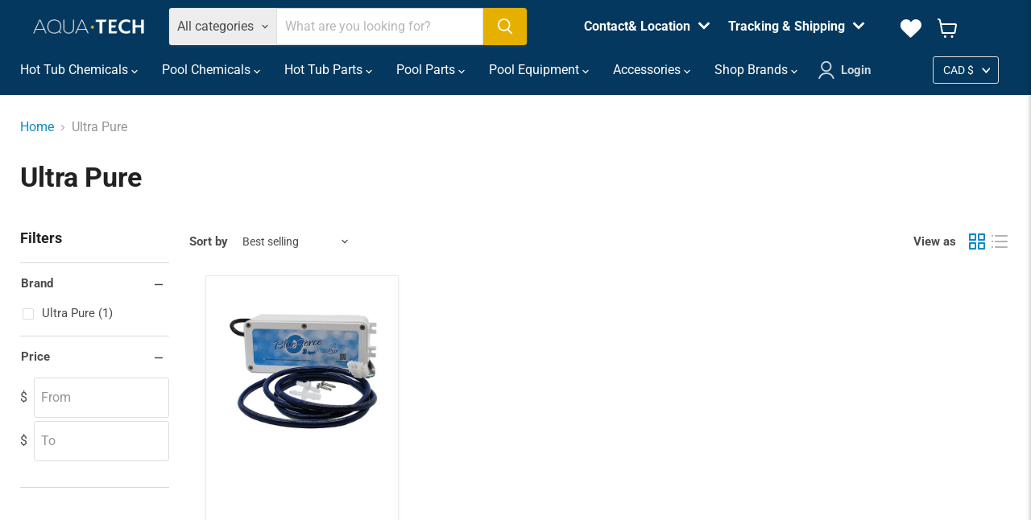

--- FILE ---
content_type: text/html; charset=utf-8
request_url: https://shop.aqua-tech.ca/collections/ultra-pure
body_size: 59687
content:















<!doctype html>
<html class="no-js no-touch" lang="en">
  <head>
  <script>
    window.Store = window.Store || {};
    window.Store.id = 1703608384;
  </script>
    <meta charset="utf-8">
    <meta http-equiv="x-ua-compatible" content="IE=edge">

    <link rel="preconnect" href="https://cdn.shopify.com">
    <link rel="preconnect" href="https://fonts.shopifycdn.com">
    <link rel="preconnect" href="https://v.shopify.com">
    <link rel="preconnect" href="https://cdn.shopifycloud.com">

    <title>Ultra Pure — Aqua-Tech </title>

    

    
  <link rel="shortcut icon" href="//shop.aqua-tech.ca/cdn/shop/files/favicon_32x32.png?v=1613794743" type="image/png">


    
      <link rel="canonical" href="https://shop.aqua-tech.ca/collections/ultra-pure" />
    

    <meta name="viewport" content="width=device-width">

     <link href="//stackpath.bootstrapcdn.com/font-awesome/4.7.0/css/font-awesome.min.css" rel="stylesheet" type="text/css" media="all" />

    
    















<meta property="og:site_name" content="Aqua-Tech ">
<meta property="og:url" content="https://shop.aqua-tech.ca/collections/ultra-pure">
<meta property="og:title" content="Ultra Pure">
<meta property="og:type" content="website">
<meta property="og:description" content="Pool &amp; Hot Tub Supplies found easy. The number one source in North America for Pool &amp; Hot Tub Supplies delivered to your door. ">




    
    
    

    
    
    <meta
      property="og:image"
      content="https://shop.aqua-tech.ca/cdn/shop/files/AQT_Logo_updated_13783682-f472-4f12-9a54-0f7b7cad08d8_1204x630.jpg?v=1630526223"
    />
    <meta
      property="og:image:secure_url"
      content="https://shop.aqua-tech.ca/cdn/shop/files/AQT_Logo_updated_13783682-f472-4f12-9a54-0f7b7cad08d8_1204x630.jpg?v=1630526223"
    />
    <meta property="og:image:width" content="1204" />
    <meta property="og:image:height" content="630" />
    
    
    <meta property="og:image:alt" content="Social media image" />
  









  <meta name="twitter:site" content="@AquaTechWpg">








<meta name="twitter:title" content="Ultra Pure">
<meta name="twitter:description" content="Pool &amp; Hot Tub Supplies found easy. The number one source in North America for Pool &amp; Hot Tub Supplies delivered to your door. ">


    
    
    
      
      
      <meta name="twitter:card" content="summary_large_image">
    
    
    <meta
      property="twitter:image"
      content="https://shop.aqua-tech.ca/cdn/shop/files/AQT_Logo_updated_13783682-f472-4f12-9a54-0f7b7cad08d8_1200x600_crop_center.jpg?v=1630526223"
    />
    <meta property="twitter:image:width" content="1200" />
    <meta property="twitter:image:height" content="600" />
    
    
    <meta property="twitter:image:alt" content="Social media image" />
  



    <link rel="preload" href="//shop.aqua-tech.ca/cdn/fonts/roboto/roboto_n4.2019d890f07b1852f56ce63ba45b2db45d852cba.woff2" as="font" crossorigin="anonymous">
    <link rel="preload" as="style" href="//shop.aqua-tech.ca/cdn/shop/t/154/assets/theme.css?v=21465236385743405531762881583">

    
  <script>window.performance && window.performance.mark && window.performance.mark('shopify.content_for_header.start');</script><meta name="google-site-verification" content="xrZ5nqx-rc0e8iTY6sypvzJ8zy3koFXfSdNsgdWDH80">
<meta name="facebook-domain-verification" content="co3nzyo13tz1xhmbp9yeyp64ccoptf">
<meta id="shopify-digital-wallet" name="shopify-digital-wallet" content="/1703608384/digital_wallets/dialog">
<meta name="shopify-checkout-api-token" content="7927bad3ae7eb101bc67383708baf229">
<link rel="alternate" type="application/atom+xml" title="Feed" href="/collections/ultra-pure.atom" />
<link rel="alternate" type="application/json+oembed" href="https://shop.aqua-tech.ca/collections/ultra-pure.oembed">
<script async="async" src="/checkouts/internal/preloads.js?locale=en-CA"></script>
<link rel="preconnect" href="https://shop.app" crossorigin="anonymous">
<script async="async" src="https://shop.app/checkouts/internal/preloads.js?locale=en-CA&shop_id=1703608384" crossorigin="anonymous"></script>
<script id="shopify-features" type="application/json">{"accessToken":"7927bad3ae7eb101bc67383708baf229","betas":["rich-media-storefront-analytics"],"domain":"shop.aqua-tech.ca","predictiveSearch":true,"shopId":1703608384,"locale":"en"}</script>
<script>var Shopify = Shopify || {};
Shopify.shop = "aqua-tech-ca-1.myshopify.com";
Shopify.locale = "en";
Shopify.currency = {"active":"CAD","rate":"1.0"};
Shopify.country = "CA";
Shopify.theme = {"name":"aquatech\/production","id":180730659096,"schema_name":"Empire","schema_version":"11.0.0","theme_store_id":null,"role":"main"};
Shopify.theme.handle = "null";
Shopify.theme.style = {"id":null,"handle":null};
Shopify.cdnHost = "shop.aqua-tech.ca/cdn";
Shopify.routes = Shopify.routes || {};
Shopify.routes.root = "/";</script>
<script type="module">!function(o){(o.Shopify=o.Shopify||{}).modules=!0}(window);</script>
<script>!function(o){function n(){var o=[];function n(){o.push(Array.prototype.slice.apply(arguments))}return n.q=o,n}var t=o.Shopify=o.Shopify||{};t.loadFeatures=n(),t.autoloadFeatures=n()}(window);</script>
<script>
  window.ShopifyPay = window.ShopifyPay || {};
  window.ShopifyPay.apiHost = "shop.app\/pay";
  window.ShopifyPay.redirectState = null;
</script>
<script id="shop-js-analytics" type="application/json">{"pageType":"collection"}</script>
<script defer="defer" async type="module" src="//shop.aqua-tech.ca/cdn/shopifycloud/shop-js/modules/v2/client.init-shop-cart-sync_BT-GjEfc.en.esm.js"></script>
<script defer="defer" async type="module" src="//shop.aqua-tech.ca/cdn/shopifycloud/shop-js/modules/v2/chunk.common_D58fp_Oc.esm.js"></script>
<script defer="defer" async type="module" src="//shop.aqua-tech.ca/cdn/shopifycloud/shop-js/modules/v2/chunk.modal_xMitdFEc.esm.js"></script>
<script type="module">
  await import("//shop.aqua-tech.ca/cdn/shopifycloud/shop-js/modules/v2/client.init-shop-cart-sync_BT-GjEfc.en.esm.js");
await import("//shop.aqua-tech.ca/cdn/shopifycloud/shop-js/modules/v2/chunk.common_D58fp_Oc.esm.js");
await import("//shop.aqua-tech.ca/cdn/shopifycloud/shop-js/modules/v2/chunk.modal_xMitdFEc.esm.js");

  window.Shopify.SignInWithShop?.initShopCartSync?.({"fedCMEnabled":true,"windoidEnabled":true});

</script>
<script>
  window.Shopify = window.Shopify || {};
  if (!window.Shopify.featureAssets) window.Shopify.featureAssets = {};
  window.Shopify.featureAssets['shop-js'] = {"shop-cart-sync":["modules/v2/client.shop-cart-sync_DZOKe7Ll.en.esm.js","modules/v2/chunk.common_D58fp_Oc.esm.js","modules/v2/chunk.modal_xMitdFEc.esm.js"],"init-fed-cm":["modules/v2/client.init-fed-cm_B6oLuCjv.en.esm.js","modules/v2/chunk.common_D58fp_Oc.esm.js","modules/v2/chunk.modal_xMitdFEc.esm.js"],"shop-cash-offers":["modules/v2/client.shop-cash-offers_D2sdYoxE.en.esm.js","modules/v2/chunk.common_D58fp_Oc.esm.js","modules/v2/chunk.modal_xMitdFEc.esm.js"],"shop-login-button":["modules/v2/client.shop-login-button_QeVjl5Y3.en.esm.js","modules/v2/chunk.common_D58fp_Oc.esm.js","modules/v2/chunk.modal_xMitdFEc.esm.js"],"pay-button":["modules/v2/client.pay-button_DXTOsIq6.en.esm.js","modules/v2/chunk.common_D58fp_Oc.esm.js","modules/v2/chunk.modal_xMitdFEc.esm.js"],"shop-button":["modules/v2/client.shop-button_DQZHx9pm.en.esm.js","modules/v2/chunk.common_D58fp_Oc.esm.js","modules/v2/chunk.modal_xMitdFEc.esm.js"],"avatar":["modules/v2/client.avatar_BTnouDA3.en.esm.js"],"init-windoid":["modules/v2/client.init-windoid_CR1B-cfM.en.esm.js","modules/v2/chunk.common_D58fp_Oc.esm.js","modules/v2/chunk.modal_xMitdFEc.esm.js"],"init-shop-for-new-customer-accounts":["modules/v2/client.init-shop-for-new-customer-accounts_C_vY_xzh.en.esm.js","modules/v2/client.shop-login-button_QeVjl5Y3.en.esm.js","modules/v2/chunk.common_D58fp_Oc.esm.js","modules/v2/chunk.modal_xMitdFEc.esm.js"],"init-shop-email-lookup-coordinator":["modules/v2/client.init-shop-email-lookup-coordinator_BI7n9ZSv.en.esm.js","modules/v2/chunk.common_D58fp_Oc.esm.js","modules/v2/chunk.modal_xMitdFEc.esm.js"],"init-shop-cart-sync":["modules/v2/client.init-shop-cart-sync_BT-GjEfc.en.esm.js","modules/v2/chunk.common_D58fp_Oc.esm.js","modules/v2/chunk.modal_xMitdFEc.esm.js"],"shop-toast-manager":["modules/v2/client.shop-toast-manager_DiYdP3xc.en.esm.js","modules/v2/chunk.common_D58fp_Oc.esm.js","modules/v2/chunk.modal_xMitdFEc.esm.js"],"init-customer-accounts":["modules/v2/client.init-customer-accounts_D9ZNqS-Q.en.esm.js","modules/v2/client.shop-login-button_QeVjl5Y3.en.esm.js","modules/v2/chunk.common_D58fp_Oc.esm.js","modules/v2/chunk.modal_xMitdFEc.esm.js"],"init-customer-accounts-sign-up":["modules/v2/client.init-customer-accounts-sign-up_iGw4briv.en.esm.js","modules/v2/client.shop-login-button_QeVjl5Y3.en.esm.js","modules/v2/chunk.common_D58fp_Oc.esm.js","modules/v2/chunk.modal_xMitdFEc.esm.js"],"shop-follow-button":["modules/v2/client.shop-follow-button_CqMgW2wH.en.esm.js","modules/v2/chunk.common_D58fp_Oc.esm.js","modules/v2/chunk.modal_xMitdFEc.esm.js"],"checkout-modal":["modules/v2/client.checkout-modal_xHeaAweL.en.esm.js","modules/v2/chunk.common_D58fp_Oc.esm.js","modules/v2/chunk.modal_xMitdFEc.esm.js"],"shop-login":["modules/v2/client.shop-login_D91U-Q7h.en.esm.js","modules/v2/chunk.common_D58fp_Oc.esm.js","modules/v2/chunk.modal_xMitdFEc.esm.js"],"lead-capture":["modules/v2/client.lead-capture_BJmE1dJe.en.esm.js","modules/v2/chunk.common_D58fp_Oc.esm.js","modules/v2/chunk.modal_xMitdFEc.esm.js"],"payment-terms":["modules/v2/client.payment-terms_Ci9AEqFq.en.esm.js","modules/v2/chunk.common_D58fp_Oc.esm.js","modules/v2/chunk.modal_xMitdFEc.esm.js"]};
</script>
<script>(function() {
  var isLoaded = false;
  function asyncLoad() {
    if (isLoaded) return;
    isLoaded = true;
    var urls = ["https:\/\/cdn.recovermycart.com\/scripts\/keepcart\/CartJS.min.js?shop=aqua-tech-ca-1.myshopify.com\u0026shop=aqua-tech-ca-1.myshopify.com","\/\/cdn.shopify.com\/proxy\/abcca023b546676e01e65ca390a63c58cea7291566cc451894a5655d15f5d81b\/b2b-solution.bsscommerce.com\/js\/bss-b2b-cp.js?shop=aqua-tech-ca-1.myshopify.com\u0026sp-cache-control=cHVibGljLCBtYXgtYWdlPTkwMA","https:\/\/cdn.rebuyengine.com\/onsite\/js\/rebuy.js?shop=aqua-tech-ca-1.myshopify.com","https:\/\/cdn-app.sealsubscriptions.com\/shopify\/public\/js\/sealsubscriptions.js?shop=aqua-tech-ca-1.myshopify.com"];
    for (var i = 0; i < urls.length; i++) {
      var s = document.createElement('script');
      s.type = 'text/javascript';
      s.async = true;
      s.src = urls[i];
      var x = document.getElementsByTagName('script')[0];
      x.parentNode.insertBefore(s, x);
    }
  };
  if(window.attachEvent) {
    window.attachEvent('onload', asyncLoad);
  } else {
    window.addEventListener('load', asyncLoad, false);
  }
})();</script>
<script id="__st">var __st={"a":1703608384,"offset":-21600,"reqid":"5ea330d3-5ad4-4301-9c4c-952dd87c541a-1769280043","pageurl":"shop.aqua-tech.ca\/collections\/ultra-pure","u":"e3ecc2645ad0","p":"collection","rtyp":"collection","rid":105941237824};</script>
<script>window.ShopifyPaypalV4VisibilityTracking = true;</script>
<script id="captcha-bootstrap">!function(){'use strict';const t='contact',e='account',n='new_comment',o=[[t,t],['blogs',n],['comments',n],[t,'customer']],c=[[e,'customer_login'],[e,'guest_login'],[e,'recover_customer_password'],[e,'create_customer']],r=t=>t.map((([t,e])=>`form[action*='/${t}']:not([data-nocaptcha='true']) input[name='form_type'][value='${e}']`)).join(','),a=t=>()=>t?[...document.querySelectorAll(t)].map((t=>t.form)):[];function s(){const t=[...o],e=r(t);return a(e)}const i='password',u='form_key',d=['recaptcha-v3-token','g-recaptcha-response','h-captcha-response',i],f=()=>{try{return window.sessionStorage}catch{return}},m='__shopify_v',_=t=>t.elements[u];function p(t,e,n=!1){try{const o=window.sessionStorage,c=JSON.parse(o.getItem(e)),{data:r}=function(t){const{data:e,action:n}=t;return t[m]||n?{data:e,action:n}:{data:t,action:n}}(c);for(const[e,n]of Object.entries(r))t.elements[e]&&(t.elements[e].value=n);n&&o.removeItem(e)}catch(o){console.error('form repopulation failed',{error:o})}}const l='form_type',E='cptcha';function T(t){t.dataset[E]=!0}const w=window,h=w.document,L='Shopify',v='ce_forms',y='captcha';let A=!1;((t,e)=>{const n=(g='f06e6c50-85a8-45c8-87d0-21a2b65856fe',I='https://cdn.shopify.com/shopifycloud/storefront-forms-hcaptcha/ce_storefront_forms_captcha_hcaptcha.v1.5.2.iife.js',D={infoText:'Protected by hCaptcha',privacyText:'Privacy',termsText:'Terms'},(t,e,n)=>{const o=w[L][v],c=o.bindForm;if(c)return c(t,g,e,D).then(n);var r;o.q.push([[t,g,e,D],n]),r=I,A||(h.body.append(Object.assign(h.createElement('script'),{id:'captcha-provider',async:!0,src:r})),A=!0)});var g,I,D;w[L]=w[L]||{},w[L][v]=w[L][v]||{},w[L][v].q=[],w[L][y]=w[L][y]||{},w[L][y].protect=function(t,e){n(t,void 0,e),T(t)},Object.freeze(w[L][y]),function(t,e,n,w,h,L){const[v,y,A,g]=function(t,e,n){const i=e?o:[],u=t?c:[],d=[...i,...u],f=r(d),m=r(i),_=r(d.filter((([t,e])=>n.includes(e))));return[a(f),a(m),a(_),s()]}(w,h,L),I=t=>{const e=t.target;return e instanceof HTMLFormElement?e:e&&e.form},D=t=>v().includes(t);t.addEventListener('submit',(t=>{const e=I(t);if(!e)return;const n=D(e)&&!e.dataset.hcaptchaBound&&!e.dataset.recaptchaBound,o=_(e),c=g().includes(e)&&(!o||!o.value);(n||c)&&t.preventDefault(),c&&!n&&(function(t){try{if(!f())return;!function(t){const e=f();if(!e)return;const n=_(t);if(!n)return;const o=n.value;o&&e.removeItem(o)}(t);const e=Array.from(Array(32),(()=>Math.random().toString(36)[2])).join('');!function(t,e){_(t)||t.append(Object.assign(document.createElement('input'),{type:'hidden',name:u})),t.elements[u].value=e}(t,e),function(t,e){const n=f();if(!n)return;const o=[...t.querySelectorAll(`input[type='${i}']`)].map((({name:t})=>t)),c=[...d,...o],r={};for(const[a,s]of new FormData(t).entries())c.includes(a)||(r[a]=s);n.setItem(e,JSON.stringify({[m]:1,action:t.action,data:r}))}(t,e)}catch(e){console.error('failed to persist form',e)}}(e),e.submit())}));const S=(t,e)=>{t&&!t.dataset[E]&&(n(t,e.some((e=>e===t))),T(t))};for(const o of['focusin','change'])t.addEventListener(o,(t=>{const e=I(t);D(e)&&S(e,y())}));const B=e.get('form_key'),M=e.get(l),P=B&&M;t.addEventListener('DOMContentLoaded',(()=>{const t=y();if(P)for(const e of t)e.elements[l].value===M&&p(e,B);[...new Set([...A(),...v().filter((t=>'true'===t.dataset.shopifyCaptcha))])].forEach((e=>S(e,t)))}))}(h,new URLSearchParams(w.location.search),n,t,e,['guest_login'])})(!0,!0)}();</script>
<script integrity="sha256-4kQ18oKyAcykRKYeNunJcIwy7WH5gtpwJnB7kiuLZ1E=" data-source-attribution="shopify.loadfeatures" defer="defer" src="//shop.aqua-tech.ca/cdn/shopifycloud/storefront/assets/storefront/load_feature-a0a9edcb.js" crossorigin="anonymous"></script>
<script crossorigin="anonymous" defer="defer" src="//shop.aqua-tech.ca/cdn/shopifycloud/storefront/assets/shopify_pay/storefront-65b4c6d7.js?v=20250812"></script>
<script data-source-attribution="shopify.dynamic_checkout.dynamic.init">var Shopify=Shopify||{};Shopify.PaymentButton=Shopify.PaymentButton||{isStorefrontPortableWallets:!0,init:function(){window.Shopify.PaymentButton.init=function(){};var t=document.createElement("script");t.src="https://shop.aqua-tech.ca/cdn/shopifycloud/portable-wallets/latest/portable-wallets.en.js",t.type="module",document.head.appendChild(t)}};
</script>
<script data-source-attribution="shopify.dynamic_checkout.buyer_consent">
  function portableWalletsHideBuyerConsent(e){var t=document.getElementById("shopify-buyer-consent"),n=document.getElementById("shopify-subscription-policy-button");t&&n&&(t.classList.add("hidden"),t.setAttribute("aria-hidden","true"),n.removeEventListener("click",e))}function portableWalletsShowBuyerConsent(e){var t=document.getElementById("shopify-buyer-consent"),n=document.getElementById("shopify-subscription-policy-button");t&&n&&(t.classList.remove("hidden"),t.removeAttribute("aria-hidden"),n.addEventListener("click",e))}window.Shopify?.PaymentButton&&(window.Shopify.PaymentButton.hideBuyerConsent=portableWalletsHideBuyerConsent,window.Shopify.PaymentButton.showBuyerConsent=portableWalletsShowBuyerConsent);
</script>
<script data-source-attribution="shopify.dynamic_checkout.cart.bootstrap">document.addEventListener("DOMContentLoaded",(function(){function t(){return document.querySelector("shopify-accelerated-checkout-cart, shopify-accelerated-checkout")}if(t())Shopify.PaymentButton.init();else{new MutationObserver((function(e,n){t()&&(Shopify.PaymentButton.init(),n.disconnect())})).observe(document.body,{childList:!0,subtree:!0})}}));
</script>
<link id="shopify-accelerated-checkout-styles" rel="stylesheet" media="screen" href="https://shop.aqua-tech.ca/cdn/shopifycloud/portable-wallets/latest/accelerated-checkout-backwards-compat.css" crossorigin="anonymous">
<style id="shopify-accelerated-checkout-cart">
        #shopify-buyer-consent {
  margin-top: 1em;
  display: inline-block;
  width: 100%;
}

#shopify-buyer-consent.hidden {
  display: none;
}

#shopify-subscription-policy-button {
  background: none;
  border: none;
  padding: 0;
  text-decoration: underline;
  font-size: inherit;
  cursor: pointer;
}

#shopify-subscription-policy-button::before {
  box-shadow: none;
}

      </style>

<script>window.performance && window.performance.mark && window.performance.mark('shopify.content_for_header.end');</script>
  <!-- "snippets/shogun-products.liquid" was not rendered, the associated app was uninstalled -->


<script>
    window.BOLD = window.BOLD || {};
        window.BOLD.options = window.BOLD.options || {};
        window.BOLD.options.settings = window.BOLD.options.settings || {};
        window.BOLD.options.settings.v1_variant_mode = window.BOLD.options.settings.v1_variant_mode || true;
        window.BOLD.options.settings.hybrid_fix_auto_insert_inputs =
        window.BOLD.options.settings.hybrid_fix_auto_insert_inputs || true;
</script>
<script>window.BOLD = window.BOLD || {};
    window.BOLD.common = window.BOLD.common || {};
    window.BOLD.common.Shopify = window.BOLD.common.Shopify || {};
    window.BOLD.common.Shopify.shop = {
      domain: 'shop.aqua-tech.ca',
      permanent_domain: 'aqua-tech-ca-1.myshopify.com',
      url: 'https://shop.aqua-tech.ca',
      secure_url: 'https://shop.aqua-tech.ca',money_format: "\u003cspan class=money\u003e$ {{amount}} CAD\u003c\/span\u003e",currency: "CAD"
    };
    window.BOLD.common.Shopify.customer = {
      id: null,
      tags: null,
    };
    window.BOLD.common.Shopify.cart = {"note":null,"attributes":{},"original_total_price":0,"total_price":0,"total_discount":0,"total_weight":0.0,"item_count":0,"items":[],"requires_shipping":false,"currency":"CAD","items_subtotal_price":0,"cart_level_discount_applications":[],"checkout_charge_amount":0};
    window.BOLD.common.template = 'collection';window.BOLD.common.Shopify.formatMoney = function(money, format) {
        function n(t, e) {
            return "undefined" == typeof t ? e : t
        }
        function r(t, e, r, i) {
            if (e = n(e, 2),
                r = n(r, ","),
                i = n(i, "."),
            isNaN(t) || null == t)
                return 0;
            t = (t / 100).toFixed(e);
            var o = t.split(".")
                , a = o[0].replace(/(\d)(?=(\d\d\d)+(?!\d))/g, "$1" + r)
                , s = o[1] ? i + o[1] : "";
            return a + s
        }
        "string" == typeof money && (money = money.replace(".", ""));
        var i = ""
            , o = /\{\{\s*(\w+)\s*\}\}/
            , a = format || window.BOLD.common.Shopify.shop.money_format || window.Shopify.money_format || "$ {{ amount }}";
        switch (a.match(o)[1]) {
            case "amount":
                i = r(money, 2, ",", ".");
                break;
            case "amount_no_decimals":
                i = r(money, 0, ",", ".");
                break;
            case "amount_with_comma_separator":
                i = r(money, 2, ".", ",");
                break;
            case "amount_no_decimals_with_comma_separator":
                i = r(money, 0, ".", ",");
                break;
            case "amount_with_space_separator":
                i = r(money, 2, " ", ",");
                break;
            case "amount_no_decimals_with_space_separator":
                i = r(money, 0, " ", ",");
                break;
            case "amount_with_apostrophe_separator":
                i = r(money, 2, "'", ".");
                break;
        }
        return a.replace(o, i);
    };
    window.BOLD.common.Shopify.saveProduct = function (handle, product) {
      if (typeof handle === 'string' && typeof window.BOLD.common.Shopify.products[handle] === 'undefined') {
        if (typeof product === 'number') {
          window.BOLD.common.Shopify.handles[product] = handle;
          product = { id: product };
        }
        window.BOLD.common.Shopify.products[handle] = product;
      }
    };
    window.BOLD.common.Shopify.saveVariant = function (variant_id, variant) {
      if (typeof variant_id === 'number' && typeof window.BOLD.common.Shopify.variants[variant_id] === 'undefined') {
        window.BOLD.common.Shopify.variants[variant_id] = variant;
      }
    };window.BOLD.common.Shopify.products = window.BOLD.common.Shopify.products || {};
    window.BOLD.common.Shopify.variants = window.BOLD.common.Shopify.variants || {};
    window.BOLD.common.Shopify.handles = window.BOLD.common.Shopify.handles || {};window.BOLD.common.Shopify.saveProduct(null, null);window.BOLD.apps_installed = {"Product Options":2} || {};window.BOLD.common.Shopify.saveProduct("ultra-pure-ozonator-universal-voltage-100-277v-p-n-euv-mini-jj120-240", 2621494689856);window.BOLD.common.Shopify.saveVariant(24202219847744, { product_id: 2621494689856, product_handle: "ultra-pure-ozonator-universal-voltage-100-277v-p-n-euv-mini-jj120-240", price: 38983, group_id: '', csp_metafield: {}});window.BOLD.common.Shopify.metafields = window.BOLD.common.Shopify.metafields || {};window.BOLD.common.Shopify.metafields["bold_rp"] = {"recurring_type":2};window.BOLD.common.Shopify.metafields["bold_csp_defaults"] = {};window.BOLD.common.cacheParams = window.BOLD.common.cacheParams || {};
</script><link href="//shop.aqua-tech.ca/cdn/shop/t/154/assets/bold-options.css?v=123160307633435409531760017113" rel="stylesheet" type="text/css" media="all" />
<script defer src="https://options.shopapps.site/js/options.js"></script>
<script>
    window.BOLD.common.cacheParams.options = 1758235490;
</script>
    

    <link href="//shop.aqua-tech.ca/cdn/shop/t/154/assets/theme.css?v=21465236385743405531762881583" rel="stylesheet" type="text/css" media="all" />
    <link href="//shop.aqua-tech.ca/cdn/shop/t/154/assets/custom.css?v=182994295491658472441760459506" rel="stylesheet" type="text/css" media="all" />

    
      <link href="//shop.aqua-tech.ca/cdn/shop/t/154/assets/ripple.css?v=100240391239311985871760017137" rel="stylesheet" type="text/css" media="all" />
    

    
    <script>
      window.Theme = window.Theme || {};
      window.Theme.version = '11.0.0';
      window.Theme.name = 'Empire';
      window.Theme.routes = {
        "root_url": "/",
        "account_url": "/account",
        "account_login_url": "https://shop.aqua-tech.ca/customer_authentication/redirect?locale=en&region_country=CA",
        "account_logout_url": "/account/logout",
        "account_register_url": "https://shopify.com/1703608384/account?locale=en",
        "account_addresses_url": "/account/addresses",
        "collections_url": "/collections",
        "all_products_collection_url": "/collections/all",
        "search_url": "/search",
        "predictive_search_url": "/search/suggest",
        "cart_url": "/cart",
        "cart_add_url": "/cart/add",
        "cart_change_url": "/cart/change",
        "cart_clear_url": "/cart/clear",
        "product_recommendations_url": "/recommendations/products",
      };
    </script>
    
<style>
  .iWishView{
    position:relative;
  }
  span.iwish-counter {
    display: block;
    height: 22px;
    min-width: 22px;
    padding: 3px;
    font-size: .6875rem;
    line-height: 12px;
    color: #fff;
    text-align: center;
    text-decoration: none;
    background-color: #e6b000;
    border: 2px solid rgb(5,56,94);
    border-radius: 50%;
    content: attr(data-header-cart-count);
    position: absolute;
    top: -18px;
    right: -13px;
}
  a.iWishView i {
    font-size: 25px;
}
  a.iWishView.site-header-cart--button i {
    font-size: 24px;
}
  a.iWishAdd {
    /* font-size: var(--font-size-button-small); */
    padding: 0.625rem 1rem;
    letter-spacing: 0em;
    font-family: Roboto,sans-serif;
    font-style: normal;
    font-weight: 700;
    font-size: var(--font-size-button-large);
    text-decoration: none;
}
</style>
    <script src="https://ajax.googleapis.com/ajax/libs/jquery/3.6.4/jquery.min.js" ></script>
  
  <!-- "snippets/shogun-head.liquid" was not rendered, the associated app was uninstalled -->
<!-- BEGIN app block: shopify://apps/bss-b2b-solution/blocks/config-header/451233f2-9631-4c49-8b6f-057e4ebcde7f -->

<script id="bss-b2b-config-data">
  	if (typeof BSS_B2B == 'undefined') {
  		var BSS_B2B = {};
	}

	
        BSS_B2B.storeId = 18558;
        BSS_B2B.currentPlan = "false";
        BSS_B2B.planCode = "basic";
        BSS_B2B.shopModules = JSON.parse('[{"code":"qb","status":0},{"code":"cp","status":1},{"code":"act","status":1},{"code":"form","status":1},{"code":"tax_exempt","status":0},{"code":"amo","status":0},{"code":"mc","status":0},{"code":"public_api","status":0},{"code":"dc","status":0},{"code":"cart_note","status":0},{"code":"mo","status":0},{"code":"tax_display","status":0},{"code":"sr","status":0},{"code":"bogo","status":0},{"code":"qi","status":0},{"code":"ef","status":0},{"code":"pl","status":1}]');
        BSS_B2B.version = 1;
        var bssB2bApiServer = "https://b2b-solution-api.bsscommerce.com";
        var bssB2bCmsUrl = "https://b2b-solution.bsscommerce.com";
        var bssGeoServiceUrl = "https://geo-ip-service.bsscommerce.com";
        var bssB2bCheckoutUrl = "https://b2b-solution-checkout.bsscommerce.com";
    

	
		BSS_B2B.integrationApp = null;
	

	

	
		
		
		BSS_B2B.configData = [].concat([{"i":2149098992,"n":"Sundance Spas Waterfall Valve Assembly (P/N: 6540-981)","at":4,"ct":"wholesale","mct":0,"pct":1,"pi":"4493260456007","xpct":0,"dt":0,"dv":"87.99","sd":"2024-06-26T19:35:17.000Z","ed":"2024-06-26T19:35:17.000Z","st":"02:35:00","et":"02:35:00","ef":0,"eed":0,"t":"mirUtxPJ6J9zRuLU9F/Pbh11Fr7wIm9QGwewuJJdzD8="},{"i":2149098993,"n":"Sundance Spas Jacuzzi Air Control (P/N: 2540-281)","at":4,"ct":"wholesale","mct":0,"pct":1,"pi":"4493257932871","xpct":0,"dt":0,"dv":"20.79","sd":"2024-06-26T19:35:17.000Z","ed":"2024-06-26T19:35:17.000Z","st":"02:35:00","et":"02:35:00","ef":0,"eed":0,"t":"0a3CE8YUcp9UwaHDyJXAh5L9yLEH0qC4YSrfhDSwoDg="},{"i":2149098994,"n":"Sundance Spas Air Control Body And Stem (P/N: 6540-377)","at":4,"ct":"wholesale","mct":0,"pct":1,"pi":"4493207535687","xpct":0,"dt":0,"dv":"22.10","sd":"2024-06-26T19:35:17.000Z","ed":"2024-06-26T19:35:17.000Z","st":"02:35:00","et":"02:35:00","ef":0,"eed":0,"t":"c6eBcqUjaJ8lUs9ioJcu79jrSlJhHa3m4LJzAc8YFq4="},{"i":2149098995,"n":"Sundance Spas Air Control Knob Stem (P/N: 6000-179)","at":4,"ct":"wholesale","mct":0,"pct":1,"pi":"4493186531399","xpct":0,"dt":0,"dv":"15.99","sd":"2024-06-26T19:35:17.000Z","ed":"2024-06-26T19:35:17.000Z","st":"02:35:00","et":"02:35:00","ef":0,"eed":0,"t":"7Y/ReHHa6BnXv3lhAxzdUwDz0UwfFdxIUh5slPM3qjI="},{"i":2149098996,"n":"Sundance Spas Waterfall Light (P/N: 6560-903) SHIPS IN 8 TO 10 WEEKS APPROX","at":4,"ct":"wholesale","mct":0,"pct":1,"pi":"4493040779335","xpct":0,"dt":0,"dv":"144.00","sd":"2024-06-26T19:35:17.000Z","ed":"2024-06-26T19:35:17.000Z","st":"02:35:00","et":"02:35:00","ef":0,"eed":0,"t":"e3+fBJqu55HjyJYg6OpSx7PA4KQABIu2rgyDW5aaKn0="},{"i":2149098997,"n":"Sundance Spas Waterfall Body (P/N: 6541-097)","at":4,"ct":"wholesale","mct":0,"pct":1,"pi":"4493014466631","xpct":0,"dt":0,"dv":"162.00","sd":"2024-06-26T19:35:17.000Z","ed":"2024-06-26T19:35:17.000Z","st":"02:35:00","et":"02:35:00","ef":0,"eed":0,"t":"ZEpou96anNl0opJXMurnJjcvm7U16QZ03OeliPYnfjA="},{"i":2149098998,"n":"Sundance Spas Select Series Pillow (P/N: 6455-008)","at":4,"ct":"wholesale","mct":0,"pct":1,"pi":"4482393800775","xpct":0,"dt":0,"dv":"30.23","sd":"2024-06-26T19:35:17.000Z","ed":"2024-06-26T19:35:17.000Z","st":"02:35:00","et":"02:35:00","ef":0,"eed":0,"t":"VGmcyttotaZt3TNrn52e8DR4/H7FuxUCpV3tnVtrtJs="},{"i":2149098999,"n":"Sundance Spas Short AquaTerrace Waterfall Trough (P/N: 6541-060)","at":4,"ct":"wholesale","mct":0,"pct":1,"pi":"4199671365696","xpct":0,"dt":0,"dv":"34.71","sd":"2024-06-26T19:35:17.000Z","ed":"2024-06-26T19:35:17.000Z","st":"02:35:00","et":"02:35:00","ef":0,"eed":0,"t":"URKPFVo8DPiuLrQU6w7fQzYUM1TwZraJTI/XkVCS6CQ="},{"i":2149099000,"n":"Sundance Spas Jacuzzi TheraMax/TheraFlo Pump Housing O-Ring (P/N: 6500-545)","at":4,"ct":"wholesale","mct":0,"pct":1,"pi":"4177690984512","xpct":0,"dt":0,"dv":"19.98","sd":"2024-06-26T19:35:17.000Z","ed":"2024-06-26T19:35:17.000Z","st":"02:35:00","et":"02:35:00","ef":0,"eed":0,"t":"FuXxT/YCgQ8zjvmAixN7F/FqiPKKvYnHGX5e7gwJmc4="},{"i":2149099001,"n":"Sundance Spas Jacuzzi Diverter Gate (P/N: 6541-242)","at":4,"ct":"wholesale","mct":0,"pct":1,"pi":"4094304026688","xpct":0,"dt":0,"dv":"49.29","sd":"2024-06-26T19:35:17.000Z","ed":"2024-06-26T19:35:17.000Z","st":"02:35:00","et":"02:35:00","ef":0,"eed":0,"t":"hGqH8GgEnXO1B4JCnyXMnnv93kVk3J8IJ7FrgJI+J40="},{"i":2149099002,"n":"Sundance Spas Jacuzzi TheraMax/TheraFlo 2.5HP Impellor (P/N: 6500-549)","at":4,"ct":"wholesale","mct":0,"pct":1,"pi":"4049031757888","xpct":0,"dt":0,"dv":"33.49","sd":"2024-06-26T19:35:17.000Z","ed":"2024-06-26T19:35:17.000Z","st":"02:35:00","et":"02:35:00","ef":0,"eed":0,"t":"b5IsM9+uyCHUmkqEdLYNAPLz1v5XCxtjYYpaHS+7/XI="},{"i":2149099003,"n":"Sundance Spas Diverter Valve Knob (P/N: 6540-288) SHIPS IN 6 TO 8 WEEKS","at":4,"ct":"wholesale","mct":0,"pct":1,"pi":"3966798397504","xpct":0,"dt":0,"dv":"15.33","sd":"2024-06-26T19:35:17.000Z","ed":"2024-06-26T19:35:17.000Z","st":"02:35:00","et":"02:35:00","ef":0,"eed":0,"t":"hzd9Jfryl4VZLf7A2y2m/uvuH6gs2rMtUje6JP6Bp8c="},{"i":2149099004,"n":"Sundance Spas Jacuzzi Series Pump Housing Front (P/N: 6500-546)","at":4,"ct":"wholesale","mct":0,"pct":1,"pi":"3941235163200","xpct":0,"dt":0,"dv":"76.50","sd":"2024-06-26T19:35:17.000Z","ed":"2024-06-26T19:35:17.000Z","st":"02:35:00","et":"02:35:00","ef":0,"eed":0,"t":"WeU2i6TvsLT4k0EC+Z9EQs0cUnRE7WNIJImrxoKjYOE="},{"i":2149099005,"n":"Sundance Spas Duo-Path Jet (P/N: 6541-558)","at":4,"ct":"wholesale","mct":0,"pct":1,"pi":"3937827684416","xpct":0,"dt":0,"dv":"33.00","sd":"2024-06-26T19:35:17.000Z","ed":"2024-06-26T19:35:17.000Z","st":"02:35:00","et":"02:35:00","ef":0,"eed":0,"t":"+90psTsKmFEzaxZqY8/756037zE1HCEcIh46XVC5Bug="},{"i":2149099006,"n":"Sundance Spas 2.5HP Impellor (P/N: 6500-295)","at":4,"ct":"wholesale","mct":0,"pct":1,"pi":"3736439980096","xpct":0,"dt":0,"dv":"25.59","sd":"2024-06-26T19:35:17.000Z","ed":"2024-06-26T19:35:17.000Z","st":"02:35:00","et":"02:35:00","ef":0,"eed":0,"t":"g0aOvWWrewMzypbhzVDqetijd3ZM/5KXJc0H8Sskg5M="},{"i":2149099007,"n":"Sundance Spas Jacuzzi Circuit Board (P/N: 6600-390) - (Updated Model for P/N: 6600-164, 6600-176)","at":4,"ct":"wholesale","mct":0,"pct":1,"pi":"3681916387392","xpct":0,"dt":0,"dv":"815.00","sd":"2024-06-26T19:35:17.000Z","ed":"2024-06-26T19:35:17.000Z","st":"02:35:00","et":"02:35:00","ef":0,"eed":0,"t":"TwrSznt1aSvSTIwajACgdpI419KW+oY9dMIRSRDSRO0="},{"i":2149099008,"n":"Weir: Complete Sundance/Portofino Assembly (P/N: 6540-882)","at":4,"ct":"wholesale","mct":0,"pct":1,"pi":"3595464376384","xpct":0,"dt":0,"dv":"163.00","sd":"2024-06-26T19:35:17.000Z","ed":"2024-06-26T19:35:17.000Z","st":"02:35:00","et":"02:35:00","ef":0,"eed":0,"t":"t3oT41jHk2FdsBmOnbvIT0FsvkXiRA+jsTG3rR4kjl4="},{"i":2149099009,"n":"Sundance Spas Aqua-Terrace Long Waterfall Trough (P/N: 6541-062)","at":4,"ct":"wholesale","mct":0,"pct":1,"pi":"3589655953472","xpct":0,"dt":0,"dv":"39.87","sd":"2024-06-26T19:35:17.000Z","ed":"2024-06-26T19:35:17.000Z","st":"02:35:00","et":"02:35:00","ef":0,"eed":0,"t":"IM64FmLoE0QEqF8DsT/BjQ+XWgSRBTGnK2KaQjIK6PE="},{"i":2149099010,"n":"Sundance Spas Jacuzzi AquaTerrace Waterfall Cover (P/N: 6541-061)","at":4,"ct":"wholesale","mct":0,"pct":1,"pi":"3589642616896","xpct":0,"dt":0,"dv":"17.87","sd":"2024-06-26T19:35:17.000Z","ed":"2024-06-26T19:35:17.000Z","st":"02:35:00","et":"02:35:00","ef":0,"eed":0,"t":"New2XnoIUcmWxrjH78FnV2CpfCJnWlZIpMGbbJlXsSk="},{"i":2149099011,"n":"Sundance Spas Filter Assembly Adapter (P/N: 6540-503)","at":4,"ct":"wholesale","mct":0,"pct":1,"pi":"3543391010880","xpct":0,"dt":0,"dv":"42.87","sd":"2024-06-26T19:35:17.000Z","ed":"2024-06-26T19:35:17.000Z","st":"02:35:00","et":"02:35:00","ef":0,"eed":0,"t":"izK/ExPZVsGnFxew5ACr+g7vapHoJggPx1tGXj+zLQ4="},{"i":2149099012,"n":"Sundance Spas Blower Motor Assembly (P/N: 6500-100S) SHIPS IN 8 TO 10 WEEKS APPROX","at":4,"ct":"wholesale","mct":0,"pct":1,"pi":"3250042503232","xpct":0,"dt":0,"dv":"163.00","sd":"2024-06-26T19:35:17.000Z","ed":"2024-06-26T19:35:17.000Z","st":"02:35:00","et":"02:35:00","ef":0,"eed":0,"t":"WjQJYVigZOjvZMILaONf7wYvUVGtDUF0d5dYuDgNaho="},{"i":2149099013,"n":"Sundance Spas IntelliJet LX Jetface (P/N: 6541-557) SHIPS IN 8 TO 10 WEEKS APPROX","at":4,"ct":"wholesale","mct":0,"pct":1,"pi":"2661418139712","xpct":0,"dt":0,"dv":"38.23","sd":"2024-06-26T19:35:17.000Z","ed":"2024-06-26T19:35:17.000Z","st":"02:35:00","et":"02:35:00","ef":0,"eed":0,"t":"xI3g3jPxFUek3upP6c6F2e0Z04U5RvE60ytt/BBbWyA="},{"i":2149099014,"n":"Sundance Spas Jacuzzi Gravity Drain Outlet (P/N: 6540-979)","at":4,"ct":"wholesale","mct":0,"pct":1,"pi":"2661405261888","xpct":0,"dt":0,"dv":"12.25","sd":"2024-06-26T19:35:17.000Z","ed":"2024-06-26T19:35:17.000Z","st":"02:35:00","et":"02:35:00","ef":0,"eed":0,"t":"LC4HkM+OwtI7ya0JaBvs9uWPPoVy6jzC6eBpIBcu9i4="},{"i":2149099015,"n":"Sundance Spas Drain Valve Cap (P/N: 6540-932)","at":4,"ct":"wholesale","mct":0,"pct":1,"pi":"2661397299264","xpct":0,"dt":0,"dv":"17.00","sd":"2024-06-26T19:35:17.000Z","ed":"2024-06-26T19:35:17.000Z","st":"02:35:00","et":"02:35:00","ef":0,"eed":0,"t":"1eaFMvIrU6/yyGD55iz+PmTvqEm8ZKVa+Bmo1g7WuxY="},{"i":2149099016,"n":"Sundance Spas Diverter Valve Cap (P/N: 6541-377)","at":4,"ct":"wholesale","mct":0,"pct":1,"pi":"2661392908352","xpct":0,"dt":0,"dv":"12.27","sd":"2024-06-26T19:35:17.000Z","ed":"2024-06-26T19:35:17.000Z","st":"02:35:00","et":"02:35:00","ef":0,"eed":0,"t":"odYbaD3pyxL6DG0mvb9odA4MLw+HF8RUPJGpbtGT4+c="},{"i":2149099017,"n":"Sundance Spas Chevron Pillow with Insert (P/N: 6472-960)","at":4,"ct":"wholesale","mct":0,"pct":1,"pi":"2661383864384","xpct":0,"dt":0,"dv":"48.00","sd":"2024-06-26T19:35:17.000Z","ed":"2024-06-26T19:35:17.000Z","st":"02:35:00","et":"02:35:00","ef":0,"eed":0,"t":"dYf8is0BNFlO6U0Oc0WSqfkaMS4I8xDfi8uFu0iERp0="},{"i":2149099018,"n":"Sundance Spas Jacuzzi 50 Square Foot Filter (P/N: 373045)","at":4,"ct":"wholesale","mct":0,"pct":1,"pi":"2661357879360","xpct":0,"dt":0,"dv":"31.00","sd":"2024-06-26T19:35:17.000Z","ed":"2024-06-26T19:35:17.000Z","st":"02:35:00","et":"02:35:00","ef":0,"eed":0,"t":"z0gWIM/biw1ADH8fTcNZPBzwR6daw4UN62VcSQ5WNwY="},{"i":2149099019,"n":"Sundance Spas 45 Square Foot Filter (P/N: 373043)","at":4,"ct":"wholesale","mct":0,"pct":1,"pi":"2661356666944","xpct":0,"dt":0,"dv":"29.00","sd":"2024-06-26T19:35:17.000Z","ed":"2024-06-26T19:35:17.000Z","st":"02:35:00","et":"02:35:00","ef":0,"eed":0,"t":"Iu0aUOC/pqg06oZquKWx3XHpVW4hR2v1UMtbd94bEJw="},{"i":2149099020,"n":"Sundance Spas Universal Fit 125 Square Foot Filter (P/N: 6540-490)","at":4,"ct":"wholesale","mct":0,"pct":1,"pi":"2661037473856","xpct":0,"dt":0,"dv":"58.00","sd":"2024-06-26T19:35:17.000Z","ed":"2024-06-26T19:35:17.000Z","st":"02:35:00","et":"02:35:00","ef":0,"eed":0,"t":"tMfTF0xRxR1M5qpP+ymYB/ihFAL9lzTf1Kb4Xwlw2WQ="},{"i":2149099021,"n":"Sundance Spas Microclean I Throwaway Absorbtion Filter (P/N: 6540-502)","at":4,"ct":"wholesale","mct":0,"pct":1,"pi":"2661030985792","xpct":0,"dt":0,"dv":"20.00","sd":"2024-06-26T19:35:17.000Z","ed":"2024-06-26T19:35:17.000Z","st":"02:35:00","et":"02:35:00","ef":0,"eed":0,"t":"lGEN6gsvMFN0rUjzCXpvFRSVz7aUCneucdReYFDN68k="},{"i":2149099022,"n":"Sundance Spas Weir Lid Drink Tray (P/N: 6472-540)","at":4,"ct":"wholesale","mct":0,"pct":1,"pi":"2621477224512","xpct":0,"dt":0,"dv":"49.00","sd":"2024-06-26T19:35:17.000Z","ed":"2024-06-26T19:35:17.000Z","st":"02:35:00","et":"02:35:00","ef":0,"eed":0,"t":"yBOin6L78gqrSDoo+fkxTJf2LrCtRnUWJV8qTJ+kKQI="},{"i":2149099023,"n":"Sundance Spas Jacuzzi Waterfall Valve Stem Assembly (P/N: 6000-298)","at":4,"ct":"wholesale","mct":0,"pct":1,"pi":"2621476208704","xpct":0,"dt":0,"dv":"49.82","sd":"2024-06-26T19:35:17.000Z","ed":"2024-06-26T19:35:17.000Z","st":"02:35:00","et":"02:35:00","ef":0,"eed":0,"t":"kCm4rPV/R1XUx62F/bdih6NXHeNzux3T0JKRQTmmfXg="},{"i":2149099024,"n":"Sundance Spas Waterfall Body (P/N: 6560-179)","at":4,"ct":"wholesale","mct":0,"pct":1,"pi":"2621475422272","xpct":0,"dt":0,"dv":"222.97","sd":"2024-06-26T19:35:17.000Z","ed":"2024-06-26T19:35:17.000Z","st":"02:35:00","et":"02:35:00","ef":0,"eed":0,"t":"i4O0Aai5XaetNUVyiIIZOlfo48jnRz0gh7bmdRsGpP8="},{"i":2149099025,"n":"Sundance Spas Vortex III Jet (P/N: 6541-111)","at":4,"ct":"wholesale","mct":0,"pct":1,"pi":"2621475127360","xpct":0,"dt":0,"dv":"27.00","sd":"2024-06-26T19:35:17.000Z","ed":"2024-06-26T19:35:17.000Z","st":"02:35:00","et":"02:35:00","ef":0,"eed":0,"t":"lexjxA22CNwcLHdNx8KVEnxstuY5ph+BIqRhL98T/yk="},{"i":2149099026,"n":"Sundance Spas Vortex II Jet (P/N: 6000-166)","at":4,"ct":"wholesale","mct":0,"pct":1,"pi":"2621474668608","xpct":0,"dt":0,"dv":"36.00","sd":"2024-06-26T19:35:17.000Z","ed":"2024-06-26T19:35:17.000Z","st":"02:35:00","et":"02:35:00","ef":0,"eed":0,"t":"a1ncC/dbTl5Mcq0X4VEl926/0awKmdtrPHN4oWXAcbU="},{"i":2149099027,"n":"Sundance Spas Sweetwater Chevron Pillow (P/N: 6472-974)","at":4,"ct":"wholesale","mct":0,"pct":1,"pi":"2621472604224","xpct":0,"dt":0,"dv":"37.00","sd":"2024-06-26T19:35:17.000Z","ed":"2024-06-26T19:35:17.000Z","st":"02:35:00","et":"02:35:00","ef":0,"eed":0,"t":"GP4h0ETFsE7VwYO5VeqbuV7JyJKLZ1HRzjVJ594/ZSw="},{"i":2149099028,"n":"Sundance Spas SunScents Dispenser Assembly Top Cap (P/N: 6540-305)","at":4,"ct":"wholesale","mct":0,"pct":1,"pi":"2621472014400","xpct":0,"dt":0,"dv":"14.95","sd":"2024-06-26T19:35:17.000Z","ed":"2024-06-26T19:35:17.000Z","st":"02:35:00","et":"02:35:00","ef":0,"eed":0,"t":"HLAPuu1rqsRF7SqB5Ic8hx/VFbEiBhrRc3nUmd+W1wM="},{"i":2149099029,"n":"Sundance Spas Suction Grate (P/N: 6540-564)","at":4,"ct":"wholesale","mct":0,"pct":1,"pi":"2621471588416","xpct":0,"dt":0,"dv":"18.95","sd":"2024-06-26T19:35:17.000Z","ed":"2024-06-26T19:35:17.000Z","st":"02:35:00","et":"02:35:00","ef":0,"eed":0,"t":"Wpcx46YwegXYm9N8JkWCUfkQy/6Pl6JIyUVcyWCh1Jo="},{"i":2149099030,"n":"Sundance Spas Smart Heater 5.5KW (P/N: 6500-310)","at":4,"ct":"wholesale","mct":0,"pct":1,"pi":"2621468934208","xpct":0,"dt":0,"dv":"270.00","sd":"2024-06-26T19:35:17.000Z","ed":"2024-06-26T19:35:17.000Z","st":"02:35:00","et":"02:35:00","ef":0,"eed":0,"t":"q0hbKZJHK37r6hiFjTM0twDai2YJZSznMbJ+ZbtDGSE="},{"i":2149099031,"n":"Sundance Spas Microclean Ultra Outer Core (P/N: 6473-165)","at":4,"ct":"wholesale","mct":0,"pct":1,"pi":"2621463920704","xpct":0,"dt":0,"dv":"73.00","sd":"2024-06-26T19:35:17.000Z","ed":"2024-06-26T19:35:17.000Z","st":"02:35:00","et":"02:35:00","ef":0,"eed":0,"t":"atorUa7qCvCAf165xJ1Smt478uoShAlK9igXvd+fz44="},{"i":2149099032,"n":"Sundance Spas Microclean Ultra Inner Core (P/N: 6473-164)","at":4,"ct":"wholesale","mct":0,"pct":1,"pi":"2621463232576","xpct":0,"dt":0,"dv":"56.00","sd":"2024-06-26T19:35:17.000Z","ed":"2024-06-26T19:35:17.000Z","st":"02:35:00","et":"02:35:00","ef":0,"eed":0,"t":"Jaz9U/8y1eVDhVs/7cuA6eAmF+FD4md0o9YX/v97aBw="},{"i":2149099033,"n":"Sundance Spas Microclean II 120 Square Foot Filter (P/N: 6540-507S)","at":4,"ct":"wholesale","mct":0,"pct":1,"pi":"2621462773824","xpct":0,"dt":0,"dv":"130.00","sd":"2024-06-26T19:35:17.000Z","ed":"2024-06-26T19:35:17.000Z","st":"02:35:00","et":"02:35:00","ef":0,"eed":0,"t":"dF1P0r90H07n1Mbc2Ph13lwQvC5zKEERsRgLp8+pqSw="},{"i":2149099034,"n":"Sundance Spas Microclean 75 Square Foot Filter (P/N: 6540-501)","at":4,"ct":"wholesale","mct":0,"pct":1,"pi":"2621461758016","xpct":0,"dt":0,"dv":"51.00","sd":"2024-06-26T19:35:17.000Z","ed":"2024-06-26T19:35:17.000Z","st":"02:35:00","et":"02:35:00","ef":0,"eed":0,"t":"9FsfcpAH4oXSmBoYgV63GkCV4mP1USrrdrjAx6FDujw="},{"i":2149099035,"n":"Sundance Spas Main Drain Filter Screen Large (P/N: 6540-213)","at":4,"ct":"wholesale","mct":0,"pct":1,"pi":"2621457793088","xpct":0,"dt":0,"dv":"10.59","sd":"2024-06-26T19:35:17.000Z","ed":"2024-06-26T19:35:17.000Z","st":"02:35:00","et":"02:35:00","ef":0,"eed":0,"t":"0xf3A6b75ykTGsLUrTor9yHAg5+tx5L11AUdLBIRQCM="},{"i":2149099036,"n":"Sundance Spas Jacuzzi Heater 4KW/1KW (P/N: 6500-063)","at":4,"ct":"wholesale","mct":0,"pct":1,"pi":"2621420240960","xpct":0,"dt":0,"dv":"316.00","sd":"2024-06-26T19:35:17.000Z","ed":"2024-06-26T19:35:17.000Z","st":"02:35:00","et":"02:35:00","ef":0,"eed":0,"t":"CotA7HzQzQZV2N/mMA0qHIVxlmq9Ry3BFSe3RiAi+qA="},{"i":2149099037,"n":"Sundance Spas Fluidix Nex Jet (P/N: 6540-500)","at":4,"ct":"wholesale","mct":0,"pct":1,"pi":"2621417193536","xpct":0,"dt":0,"dv":"30.00","sd":"2024-06-26T19:35:17.000Z","ed":"2024-06-26T19:35:17.000Z","st":"02:35:00","et":"02:35:00","ef":0,"eed":0,"t":"UKE8OOvMZcdYjKKAopH/VJxsy7HR543b1DmsnewLlng="},{"i":2149099038,"n":"Sundance Spas Diverter Valve Knob (P/N: 6540-877)","at":4,"ct":"wholesale","mct":0,"pct":1,"pi":"2621409230912","xpct":0,"dt":0,"dv":"14.29","sd":"2024-06-26T19:35:17.000Z","ed":"2024-06-26T19:35:17.000Z","st":"02:35:00","et":"02:35:00","ef":0,"eed":0,"t":"vkFInmbOTfBiM7O433dIQ95C4kWMQX6vZNzHBwUduqM="},{"i":2149099039,"n":"Sundance Spas Diverter Valve Knob (P/N: 6540-533)","at":4,"ct":"wholesale","mct":0,"pct":1,"pi":"2621408870464","xpct":0,"dt":0,"dv":"14.45","sd":"2024-06-26T19:35:17.000Z","ed":"2024-06-26T19:35:17.000Z","st":"02:35:00","et":"02:35:00","ef":0,"eed":0,"t":"QkT8qVICeWOkQ98pM9XPhe8KxcdWLcRC+CAOxraxtIM="},{"i":2149099040,"n":"Sundance Spas Diverter Valve Assembly Cap (P/N: 6540-876)","at":4,"ct":"wholesale","mct":0,"pct":1,"pi":"2621406347328","xpct":0,"dt":0,"dv":"12.85","sd":"2024-06-26T19:35:17.000Z","ed":"2024-06-26T19:35:17.000Z","st":"02:35:00","et":"02:35:00","ef":0,"eed":0,"t":"cxl/5qZqkUhdIDQVJRcBiRlE9g2Y3otwETdpF23c9bk="},{"i":2149099041,"n":"Sundance Spas Control Panel LED (P/N: 6600-651)","at":4,"ct":"wholesale","mct":0,"pct":1,"pi":"2621401694272","xpct":0,"dt":0,"dv":"269.00","sd":"2024-06-26T19:35:17.000Z","ed":"2024-06-26T19:35:17.000Z","st":"02:35:00","et":"02:35:00","ef":0,"eed":0,"t":"K0ZV1Qe8pM+sBRg465ex3YCPV0OiNtkXvp+TuGQu96k="},{"i":2149099042,"n":"Sundance Spas Control Panel LED (P/N: 6600-633)","at":4,"ct":"wholesale","mct":0,"pct":1,"pi":"2621401235520","xpct":0,"dt":0,"dv":"285.00","sd":"2024-06-26T19:35:17.000Z","ed":"2024-06-26T19:35:17.000Z","st":"02:35:00","et":"02:35:00","ef":0,"eed":0,"t":"j6c1jEp1chZuIN7pFNH8q3ZffD5wfAefXVgxYF9A/ys="},{"i":2149099043,"n":"Sundance Spas Control Panel LED (P/N: 6600-063)","at":4,"ct":"wholesale","mct":0,"pct":1,"pi":"2621400645696","xpct":0,"dt":0,"dv":"369.00","sd":"2024-06-26T19:35:17.000Z","ed":"2024-06-26T19:35:17.000Z","st":"02:35:00","et":"02:35:00","ef":0,"eed":0,"t":"SRaKxGZfT0wA25T/VTAhlq7rfnhZ9WaJM9mnqIVXwz4="},{"i":2149099044,"n":"Sundance Spas Control Panel LED (P/N: 6600-880)","at":4,"ct":"wholesale","mct":0,"pct":1,"pi":"2621400154176","xpct":0,"dt":0,"dv":"370.00","sd":"2024-06-26T19:35:17.000Z","ed":"2024-06-26T19:35:17.000Z","st":"02:35:00","et":"02:35:00","ef":0,"eed":0,"t":"dJcjLOPWubOTr8R6T2LmzlNK5qhLRUs06xvpFK4VaEI="},{"i":2149099045,"n":"Sundance Spas Control Panel LCD (P/N: 6600-882)","at":4,"ct":"wholesale","mct":0,"pct":1,"pi":"2621399793728","xpct":0,"dt":0,"dv":"458.00","sd":"2024-06-26T19:35:17.000Z","ed":"2024-06-26T19:35:17.000Z","st":"02:35:00","et":"02:35:00","ef":0,"eed":0,"t":"7gRwilMr44XdQK8H2/8ij68uBniAB0hJ0VVbe/kXEUc="},{"i":2149099046,"n":"Sundance Spas Control Panel LCD (P/N: 6600-425)","at":4,"ct":"wholesale","mct":0,"pct":1,"pi":"2621397532736","xpct":0,"dt":0,"dv":"540.00","sd":"2024-06-26T19:35:17.000Z","ed":"2024-06-26T19:35:17.000Z","st":"02:35:00","et":"02:35:00","ef":0,"eed":0,"t":"+j+XcILOfiMWZnaxcVIMeaFK4DysHNtP10/kNJvwSug="},{"i":2149099047,"n":"Sundance Spas Chevron Bracket Sweetwater Logo (P/N: 6472-972)","at":4,"ct":"wholesale","mct":0,"pct":1,"pi":"2621396189248","xpct":0,"dt":0,"dv":"33.00","sd":"2024-06-26T19:35:17.000Z","ed":"2024-06-26T19:35:17.000Z","st":"02:35:00","et":"02:35:00","ef":0,"eed":0,"t":"/qOu7/C+76Z2b/eS/9vRNnj899Yuele5Wzu2zSkzmFM="},{"i":2149099048,"n":"Sundance Spas Chevron Bracket (P/N: 6472-968)","at":4,"ct":"wholesale","mct":0,"pct":1,"pi":"2621395730496","xpct":0,"dt":0,"dv":"32.00","sd":"2024-06-26T19:35:17.000Z","ed":"2024-06-26T19:35:17.000Z","st":"02:35:00","et":"02:35:00","ef":0,"eed":0,"t":"hZnUuhfwXMT7ifxLEmGR4bvGe8WiE8YvQUyaNHXtFFc="},{"i":2149099049,"n":"Sundance Spas Jacuzzi Aqua-Terrace Waterfall Body (P/N: 6541-063)","at":4,"ct":"wholesale","mct":0,"pct":1,"pi":"2621390192704","xpct":0,"dt":0,"dv":"71.00","sd":"2024-06-26T19:35:17.000Z","ed":"2024-06-26T19:35:17.000Z","st":"02:35:00","et":"02:35:00","ef":0,"eed":0,"t":"at8ApZKPW5Xwv+cLPeaZravdGLXjCxaH/74EnvORT74="},{"i":2149099050,"n":"Sundance Spas Air Control Knob (P/N: 6540-361)","at":4,"ct":"wholesale","mct":0,"pct":1,"pi":"2621389111360","xpct":0,"dt":0,"dv":"9.95","sd":"2024-06-26T19:35:17.000Z","ed":"2024-06-26T19:35:17.000Z","st":"02:35:00","et":"02:35:00","ef":0,"eed":0,"t":"wUkqBD9FW1cDXdTGhUXlEKVPp/+NosOc7AOdpXDTkwo="},{"i":2149099051,"n":"Sundance Spas Air Control Knob (P/N: 6000-188)","at":4,"ct":"wholesale","mct":0,"pct":1,"pi":"2621388521536","xpct":0,"dt":0,"dv":"12.05","sd":"2024-06-26T19:35:17.000Z","ed":"2024-06-26T19:35:17.000Z","st":"02:35:00","et":"02:35:00","ef":0,"eed":0,"t":"EirQ2jFbEccszO5YM+0NUyM6A0PZNwLE2Qw8Msv2O0U="},{"i":2149099052,"n":"Sundance Spas 880 Series Pillow Ball Socket Two Tone (P/N: 6472-964)","at":4,"ct":"wholesale","mct":0,"pct":1,"pi":"2621384818752","xpct":0,"dt":0,"dv":"40.00","sd":"2024-06-26T19:35:17.000Z","ed":"2024-06-26T19:35:17.000Z","st":"02:35:00","et":"02:35:00","ef":0,"eed":0,"t":"30vWA+48QXVw9KD2wF925zgY61ZqVRrZsDVIa4aBzRw="},{"i":2149099053,"n":"Sundance Spas Jacuzzi 880 Series Heater 2016+ (P/N: 6500-843)","at":4,"ct":"wholesale","mct":0,"pct":1,"pi":"2621384196160","xpct":0,"dt":0,"dv":"447.00","sd":"2024-06-26T19:35:17.000Z","ed":"2024-06-26T19:35:17.000Z","st":"02:35:00","et":"02:35:00","ef":0,"eed":0,"t":"4kcZHO8LVnh4FOU/558Luy6FGzcpLVW1a07UiybAULI="},{"i":2149099054,"n":"Sundance Spas 680 Series Chevron Pillow (P/N: 6472-970)","at":4,"ct":"wholesale","mct":0,"pct":1,"pi":"2621382230080","xpct":0,"dt":0,"dv":"41.00","sd":"2024-06-26T19:35:17.000Z","ed":"2024-06-26T19:35:17.000Z","st":"02:35:00","et":"02:35:00","ef":0,"eed":0,"t":"aVTNc34InH8IycaBZP6arfqSSc27c2L98ySxk7X7qHI="},{"i":2149099055,"n":"Sundance Spas 125 Square Foot Filter (P/N: 6540-488S)","at":4,"ct":"wholesale","mct":0,"pct":1,"pi":"2621380427840","xpct":0,"dt":0,"dv":"98.00","sd":"2024-06-26T19:35:17.000Z","ed":"2024-06-26T19:35:17.000Z","st":"02:35:00","et":"02:35:00","ef":0,"eed":0,"t":"ZR4aoCqHIsRtIkaNPvx60tb27It/h399/HoAUvLJw5c="},{"i":2149099056,"n":"Sundance Spas Filter Hook Assembly (P/N: 6540-638)","at":4,"ct":"wholesale","mct":0,"pct":1,"pi":"2621379018816","xpct":0,"dt":0,"dv":"19.80","sd":"2024-06-26T19:35:17.000Z","ed":"2024-06-26T19:35:17.000Z","st":"02:35:00","et":"02:35:00","ef":0,"eed":0,"t":"RxKCgVDzPZzAqR1l0chDVILIZ75iQKHjPRle9gD3WwI="},{"i":2149099057,"n":"Sundance Spas Heater Contactor (P/N: 6000-505)","at":4,"ct":"wholesale","mct":0,"pct":1,"pi":"2661417451584","xpct":0,"dt":0,"dv":"66.55","sd":"2024-06-26T19:35:17.000Z","ed":"2024-06-26T19:35:17.000Z","st":"02:35:00","et":"02:35:00","ef":0,"eed":0,"t":"mD/nYepRkI1/b4gnQuwOLFhGNDFhEQSzw10QACkQR84="},{"i":2149099058,"n":"Sundance Spas Jacuzzi Diverter Gate (P/N: 6540-568)","at":4,"ct":"wholesale","mct":0,"pct":1,"pi":"2661390385216","xpct":0,"dt":0,"dv":"44.00","sd":"2024-06-26T19:35:17.000Z","ed":"2024-06-26T19:35:17.000Z","st":"02:35:00","et":"02:35:00","ef":0,"eed":0,"t":"HVAcisCMAxrwc69rA1zcfPuQiY3mkE+bEU0N1RbIfRU="},{"i":2149099059,"n":"Sundance Spa Jacuzzi Hi Limit Disc (P/N: 6000-093)","at":4,"ct":"wholesale","mct":0,"pct":1,"pi":"2661354373184","xpct":0,"dt":0,"dv":"26.00","sd":"2024-06-26T19:35:17.000Z","ed":"2024-06-26T19:35:17.000Z","st":"02:35:00","et":"02:35:00","ef":0,"eed":0,"t":"kZspu6TKED0VrFc0dWrz5JpcLu++msYapjrxQGljqig="},{"i":2149099060,"n":"Sundance Spas Jacuzzi Pump Relay (P/N: 6660-104)","at":4,"ct":"wholesale","mct":0,"pct":1,"pi":"2661034754112","xpct":0,"dt":0,"dv":"40.00","sd":"2024-06-26T19:35:17.000Z","ed":"2024-06-26T19:35:17.000Z","st":"02:35:00","et":"02:35:00","ef":0,"eed":0,"t":"H+HTwODEf+KD8ZdTRet+ygIu77OkU/bBsNa9UGnTUes="},{"i":2149099061,"n":"Sundance Spas Jacuzzi Series Jet Pump (P/N: 6500-341)","at":4,"ct":"wholesale","mct":0,"pct":1,"pi":"2661022433344","xpct":0,"dt":0,"dv":"546.00","sd":"2024-06-26T19:35:17.000Z","ed":"2024-06-26T19:35:17.000Z","st":"02:35:00","et":"02:35:00","ef":0,"eed":0,"t":"k+RLnwSuurnPZSvM0jNtvcxD6g0ncUYX8GXe3Fk65TY="},{"i":2149099062,"n":"Sundance Spas Jacuzzi Laing Series Circulation Pump (P/N: 6000-125E)","at":4,"ct":"wholesale","mct":0,"pct":1,"pi":"2661018894400","xpct":0,"dt":0,"dv":"350.00","sd":"2024-06-26T19:35:17.000Z","ed":"2024-06-26T19:35:17.000Z","st":"02:35:00","et":"02:35:00","ef":0,"eed":0,"t":"LFc2FN/pG/s6zqiWgSJgOsPU5ULJiy+uQW0iRRvQDsE="},{"i":2149099063,"n":"Sundance Spas Jacuzzi Hi Limit Sensor (P/N: 6600-168)","at":4,"ct":"wholesale","mct":0,"pct":1,"pi":"2661018533952","xpct":0,"dt":0,"dv":"40.00","sd":"2024-06-26T19:35:17.000Z","ed":"2024-06-26T19:35:17.000Z","st":"02:35:00","et":"02:35:00","ef":0,"eed":0,"t":"pEa1oiov1g2PYNn2oAGU4KSpK9siUo6k+nBpY4r7wLg="},{"i":2149099064,"n":"Sundance Spas Jacuzzi Flow Switch (P/N: 6560-860)","at":4,"ct":"wholesale","mct":0,"pct":1,"pi":"2661017387072","xpct":0,"dt":0,"dv":"56.00","sd":"2024-06-26T19:35:17.000Z","ed":"2024-06-26T19:35:17.000Z","st":"02:35:00","et":"02:35:00","ef":0,"eed":0,"t":"Gofgr0WIyTvyqc31v+tp384NyU/1KYDFtpmqE4mipH8="},{"i":2149099065,"n":"Sundance Spas Jacuzzi Flow Switch (P/N: 6560-852)","at":4,"ct":"wholesale","mct":0,"pct":1,"pi":"2661017026624","xpct":0,"dt":0,"dv":"62.00","sd":"2024-06-26T19:35:17.000Z","ed":"2024-06-26T19:35:17.000Z","st":"02:35:00","et":"02:35:00","ef":0,"eed":0,"t":"R0r7O32yawguHtPuzx9s6tzwIK/SxnI47axL6xo0v4Q="},{"i":2149099066,"n":"Sundance Spas Jacuzzi Flow Switch (P/N: 2560-040)","at":4,"ct":"wholesale","mct":0,"pct":1,"pi":"2661016764480","xpct":0,"dt":0,"dv":"56.00","sd":"2024-06-26T19:35:17.000Z","ed":"2024-06-26T19:35:17.000Z","st":"02:35:00","et":"02:35:00","ef":0,"eed":0,"t":"4dCmzZCKdPvAoH33kKLe1zSA25ZEXXtgfnaMh5405oo="},{"i":2149099067,"n":"Sundance Spas Jacuzzi Drain Plug with O-Ring (P/N: 6500-255)","at":4,"ct":"wholesale","mct":0,"pct":1,"pi":"2661016371264","xpct":0,"dt":0,"dv":"15.00","sd":"2024-06-26T19:35:17.000Z","ed":"2024-06-26T19:35:17.000Z","st":"02:35:00","et":"02:35:00","ef":0,"eed":0,"t":"6vaBJOEQIdec35GQraNYya0cw20A6hJ9wF+aDsTtesM="},{"i":2149099068,"n":"Sundance Spas Jacuzzi ClearRay Bulb (P/N: 6472-841)","at":4,"ct":"wholesale","mct":0,"pct":1,"pi":"2661015978048","xpct":0,"dt":0,"dv":"85.00","sd":"2024-06-26T19:35:17.000Z","ed":"2024-06-26T19:35:17.000Z","st":"02:35:00","et":"02:35:00","ef":0,"eed":0,"t":"F9TjsGU8VCs9sv2W4KpsTuVzmkuAu+VJr9MCg/qdYOk="},{"i":2149099069,"n":"Sundance Spas Waterfall Light (P/N: 6560-177)","at":4,"ct":"wholesale","mct":0,"pct":1,"pi":"2621475618880","xpct":0,"dt":0,"dv":"97.00","sd":"2024-06-26T19:35:17.000Z","ed":"2024-06-26T19:35:17.000Z","st":"02:35:00","et":"02:35:00","ef":0,"eed":0,"t":"JaNRqj029aHddiFVd5z1bftx9/Z/kS4K1dy2xy94wKA="},{"i":2149099070,"n":"Sundance Spas Varistor (P/N: 6660-140)","at":4,"ct":"wholesale","mct":0,"pct":1,"pi":"2621474144320","xpct":0,"dt":0,"dv":"10.00","sd":"2024-06-26T19:35:17.000Z","ed":"2024-06-26T19:35:17.000Z","st":"02:35:00","et":"02:35:00","ef":0,"eed":0,"t":"bFcdjqU4CKeSCyI0wb5wRNlyhV/hdmfPKwZyd8yUlgM="},{"i":2149099071,"n":"Sundance Spas Transformer (P/N: 6560-274)","at":4,"ct":"wholesale","mct":0,"pct":1,"pi":"2621473554496","xpct":0,"dt":0,"dv":"62.34","sd":"2024-06-26T19:35:17.000Z","ed":"2024-06-26T19:35:17.000Z","st":"02:35:00","et":"02:35:00","ef":0,"eed":0,"t":"1faz+WaDUtlZ7VSAJT4cE8qpsR5uZZg8WVH7KGk6zSE="},{"i":2149099072,"n":"Sundance Spas Terminal Strip (P/N: 6660-192)","at":4,"ct":"wholesale","mct":0,"pct":1,"pi":"2621473259584","xpct":0,"dt":0,"dv":"19.25","sd":"2024-06-26T19:35:17.000Z","ed":"2024-06-26T19:35:17.000Z","st":"02:35:00","et":"02:35:00","ef":0,"eed":0,"t":"tUKOExKYdHIRD9hRpTknSxUKDI6ihhx36+7/hzTjGVs="},{"i":2149099073,"n":"Sundance Spas Terminal Strip (P/N: 6560-016)","at":4,"ct":"wholesale","mct":0,"pct":1,"pi":"2621472866368","xpct":0,"dt":0,"dv":"30.39","sd":"2024-06-26T19:35:17.000Z","ed":"2024-06-26T19:35:17.000Z","st":"02:35:00","et":"02:35:00","ef":0,"eed":0,"t":"N9rzvI+CBnVtvXHXtPELZoq2wRPO76aMzu5pYpcN9B4="},{"i":2149099074,"n":"Sundance Spas Jacuzzi Temperature Sensor (P/N: 6600-167)","at":4,"ct":"wholesale","mct":0,"pct":1,"pi":"2621456875584","xpct":0,"dt":0,"dv":"40.00","sd":"2024-06-26T19:35:17.000Z","ed":"2024-06-26T19:35:17.000Z","st":"02:35:00","et":"02:35:00","ef":0,"eed":0,"t":"NL6XcWWP5070eFT3PRBV3rLgXi00bTJLLCfCpyp5WOo="},{"i":2149099075,"n":"Sundance Spas Jacuzzi Temperature Sensor Curled Finger (P/N: 6600-166)","at":4,"ct":"wholesale","mct":0,"pct":1,"pi":"2621456089152","xpct":0,"dt":0,"dv":"40.00","sd":"2024-06-26T19:35:17.000Z","ed":"2024-06-26T19:35:17.000Z","st":"02:35:00","et":"02:35:00","ef":0,"eed":0,"t":"MqOyh9suNEeCQzEW71UHus+rWnG7rGF/D0ozy5ywiVY="},{"i":2149099076,"n":"Sundance Spas Jacuzzi Series Spa Stainless Steel Tube Heater (P/N: 6500-402)","at":4,"ct":"wholesale","mct":0,"pct":1,"pi":"2621454680128","xpct":0,"dt":0,"dv":"313.00","sd":"2024-06-26T19:35:17.000Z","ed":"2024-06-26T19:35:17.000Z","st":"02:35:00","et":"02:35:00","ef":0,"eed":0,"t":"+4ibdwsjMBqAT16PtVC4kSvQR0XuqiMMQH6e10I29pg="},{"i":2149099077,"n":"Sundance Spas Jacuzzi Series Jet Pump (P/N: 6500-367)","at":4,"ct":"wholesale","mct":0,"pct":1,"pi":"2621454155840","xpct":0,"dt":0,"dv":"610.00","sd":"2024-06-26T19:35:17.000Z","ed":"2024-06-26T19:35:17.000Z","st":"02:35:00","et":"02:35:00","ef":0,"eed":0,"t":"h+dcKr1MFTCfojQuotomLQYHV3+FLyBI9vf44ojvNss="},{"i":2149099078,"n":"Sundance Spas Jacuzzi Series Jet Pump (P/N: 6500-352)","at":4,"ct":"wholesale","mct":0,"pct":1,"pi":"2621453631552","xpct":0,"dt":0,"dv":"590.00","sd":"2024-06-26T19:35:17.000Z","ed":"2024-06-26T19:35:17.000Z","st":"02:35:00","et":"02:35:00","ef":0,"eed":0,"t":"4xGFgCt64Q+yiOfsm59eAUHEKneQHM4D1WijXJjm/3o="},{"i":2149099079,"n":"Sundance Spas Jacuzzi Series Jet Pump (P/N: 6500-343)","at":4,"ct":"wholesale","mct":0,"pct":1,"pi":"2621452320832","xpct":0,"dt":0,"dv":"479.00","sd":"2024-06-26T19:35:17.000Z","ed":"2024-06-26T19:35:17.000Z","st":"02:35:00","et":"02:35:00","ef":0,"eed":0,"t":"8MD59YIsR3ICc4ZWPnebaL7EIE6UUh4YWe85QE227YU="},{"i":2149099080,"n":"Sundance Spas Jacuzzi Series Heater Stainless Steel Freeze Barb Adapter (P/N: 6540-034)","at":4,"ct":"wholesale","mct":0,"pct":1,"pi":"2621451337792","xpct":0,"dt":0,"dv":"25.00","sd":"2024-06-26T19:35:17.000Z","ed":"2024-06-26T19:35:17.000Z","st":"02:35:00","et":"02:35:00","ef":0,"eed":0,"t":"tN9xi9sD5YIXyBbIdCEt5gw/0WNk5KK4jqSiD2wwRMk="},{"i":2149099081,"n":"Sundance Spas Jacuzzi Series Heater Split Nut (P/N: 6000-176)","at":4,"ct":"wholesale","mct":0,"pct":1,"pi":"2621450911808","xpct":0,"dt":0,"dv":"12.98","sd":"2024-06-26T19:35:17.000Z","ed":"2024-06-26T19:35:17.000Z","st":"02:35:00","et":"02:35:00","ef":0,"eed":0,"t":"t8YrO1wqkQmuJmljhLsXSm6ukgSV/l5Ia8fX+4xKoLg="},{"i":2149099082,"n":"Sundance Spas Jacuzzi Spas Heater (P/N: 6000-156) Replaced by 6500-087","at":4,"ct":"wholesale","mct":0,"pct":1,"pi":"2621450321984","xpct":0,"dt":0,"dv":"160.00","sd":"2024-06-26T19:35:17.000Z","ed":"2024-06-26T19:35:17.000Z","st":"02:35:00","et":"02:35:00","ef":0,"eed":0,"t":"vd1wPvW+T7LJzpFQAQ0PMEjl4op8PeVwz+scTDGxeNo="},{"i":2149099083,"n":"Sundance Spas Jacuzzi Pump Union (P/N: 6500-232)","at":4,"ct":"wholesale","mct":0,"pct":1,"pi":"2621447831616","xpct":0,"dt":0,"dv":"14.25","sd":"2024-06-26T19:35:17.000Z","ed":"2024-06-26T19:35:17.000Z","st":"02:35:00","et":"02:35:00","ef":0,"eed":0,"t":"Q+oP3Lj0QMgqcVrCV0D/RnDR2IEHktxioev4501UfL4="},{"i":2149099084,"n":"Sundance Spas Jacuzzi Pump Freeze Line Barb Adapter (P/N: 6540-171)","at":4,"ct":"wholesale","mct":0,"pct":1,"pi":"2621442392128","xpct":0,"dt":0,"dv":"30.00","sd":"2024-06-26T19:35:17.000Z","ed":"2024-06-26T19:35:17.000Z","st":"02:35:00","et":"02:35:00","ef":0,"eed":0,"t":"QrOKJC0ZBCpBf4YNEJ6/vLBMbF0wi9iOXZadj98SAX4="},{"i":2149099085,"n":"Sundance Spas Jacuzzi Pump 45 Degree Union (P/N: 6500-037)","at":4,"ct":"wholesale","mct":0,"pct":1,"pi":"2621441572928","xpct":0,"dt":0,"dv":"17.00","sd":"2024-06-26T19:35:17.000Z","ed":"2024-06-26T19:35:17.000Z","st":"02:35:00","et":"02:35:00","ef":0,"eed":0,"t":"JtWZ6IYnE03n0thvs4N0aZei8O8eZhanSHYjnvp7Yx0="},{"i":2149099086,"n":"Sundance Spas Jacuzzi Pressure Switch (P/N: 6560-869) SHIPS IN 8 TO 10 WEEKS APPROX","at":4,"ct":"wholesale","mct":0,"pct":1,"pi":"2621440688192","xpct":0,"dt":0,"dv":"41.82","sd":"2024-06-26T19:35:17.000Z","ed":"2024-06-26T19:35:17.000Z","st":"02:35:00","et":"02:35:00","ef":0,"eed":0,"t":"p7kOh4HsFShkwnEqrlM5DQGZhBLAWPySWV3Clh3DHKc="},{"i":2149099087,"n":"Sundance Spas Jacuzzi LX Series Circulation Pump (P/N: 6500-907)","at":4,"ct":"wholesale","mct":0,"pct":1,"pi":"2621439606848","xpct":0,"dt":0,"dv":"399.00","sd":"2024-06-26T19:35:17.000Z","ed":"2024-06-26T19:35:17.000Z","st":"02:35:00","et":"02:35:00","ef":0,"eed":0,"t":"C8etKJ51epQCZx7pdmaL11Vh7oI352xmHE6AGDO2GuQ="},{"i":2149099088,"n":"Sundance Spas Jacuzzi Laing Series Circulation Pump (P/N: 6500-460)","at":4,"ct":"wholesale","mct":0,"pct":1,"pi":"2621439017024","xpct":0,"dt":0,"dv":"399.00","sd":"2024-06-26T19:35:17.000Z","ed":"2024-06-26T19:35:17.000Z","st":"02:35:00","et":"02:35:00","ef":0,"eed":0,"t":"+16xsIZlj8PvqS1F5L+waUNllEXF9PCJdcG8D5liWMs="},{"i":2149099089,"n":"Sundance Spas Jacuzzi Hi Limit Sensor (P/N: 6600-144)","at":4,"ct":"wholesale","mct":0,"pct":1,"pi":"2621437771840","xpct":0,"dt":0,"dv":"40.00","sd":"2024-06-26T19:35:17.000Z","ed":"2024-06-26T19:35:17.000Z","st":"02:35:00","et":"02:35:00","ef":0,"eed":0,"t":"PFrmdjb6+JmG+I0O19mWbZxtnzbI2cDwFbAd+Rw9XnI="},{"i":2149099090,"n":"Sundance Spas Jacuzzi ClearRay Quartz Tube (P/N: 6472-859)","at":4,"ct":"wholesale","mct":0,"pct":1,"pi":"2621430530112","xpct":0,"dt":0,"dv":"40.00","sd":"2024-06-26T19:35:17.000Z","ed":"2024-06-26T19:35:17.000Z","st":"02:35:00","et":"02:35:00","ef":0,"eed":0,"t":"hB22KpMzFKbdnEzJSCg57GmRLbiNSTqrVILVfjRf+pw="},{"i":2149099091,"n":"Sundance Spas Jacuzzi Circuit Board (P/N: 6600-728) - (Updated Model for P/N: 6600-180, 6600-098, 6600-161)","at":4,"ct":"wholesale","mct":0,"pct":1,"pi":"2621428006976","xpct":0,"dt":0,"dv":"589.00","sd":"2024-06-26T19:35:17.000Z","ed":"2024-06-26T19:35:17.000Z","st":"02:35:00","et":"02:35:00","ef":0,"eed":0,"t":"YWYWzhxYSq8/o8oSROLWGEeqwdL67p4KWtbN/59u3CA="},{"i":2149099092,"n":"Sundance Spas Jacuzzi Circuit Board (P/N: 6600-726) - (Updated Model for P/N: 6600-167, 6600-288, 6600-088)","at":4,"ct":"wholesale","mct":0,"pct":1,"pi":"2621427482688","xpct":0,"dt":0,"dv":"379.00","sd":"2024-06-26T19:35:17.000Z","ed":"2024-06-26T19:35:17.000Z","st":"02:35:00","et":"02:35:00","ef":0,"eed":0,"t":"j1B73i/WWKdjoLX9smfKv7HyBSFdhzJ9WBDhlGcQ80Y="},{"i":2149099093,"n":"Sundance Spas Jacuzzi Circuit Board (P/N: 6600-724) - (Updated Model for P/N: 6600-044, 6600-286, 6600-086)","at":4,"ct":"wholesale","mct":0,"pct":1,"pi":"2621426860096","xpct":0,"dt":0,"dv":"495.00","sd":"2024-06-26T19:35:17.000Z","ed":"2024-06-26T19:35:17.000Z","st":"02:35:00","et":"02:35:00","ef":0,"eed":0,"t":"W+F1avz36misDRG+pq6gLIDds9eq0qGIuu86gmPVfds="},{"i":2149099094,"n":"Sundance Spas Jacuzzi Circuit Board (P/N: 6600-722)  - (Updated Model for P/N: 6600-289, 6600-042, 6600-089)","at":4,"ct":"wholesale","mct":0,"pct":1,"pi":"2621425975360","xpct":0,"dt":0,"dv":"479.00","sd":"2024-06-26T19:35:17.000Z","ed":"2024-06-26T19:35:17.000Z","st":"02:35:00","et":"02:35:00","ef":0,"eed":0,"t":"Md14bL8wcoX/ewspaaQJwAEQuhkOuNOXzu9s2cRQKws="},{"i":2149099095,"n":"Sundance Spas Jacuzzi Circuit Board (P/N: 6600-720) - (Updated Model for P/N: 6600-046, 6600-287, 6600-087)","at":4,"ct":"wholesale","mct":0,"pct":1,"pi":"2621425582144","xpct":0,"dt":0,"dv":"450.00","sd":"2024-06-26T19:35:17.000Z","ed":"2024-06-26T19:35:17.000Z","st":"02:35:00","et":"02:35:00","ef":0,"eed":0,"t":"oIbUG1kQ43SJ7/OlmM5ha8UD9571aua6z6DGZc6AtUE="},{"i":2149099096,"n":"Sundance Spas Jacuzzi Circuit Board (P/N: 6600-392)","at":4,"ct":"wholesale","mct":0,"pct":1,"pi":"2621425320000","xpct":0,"dt":0,"dv":"635.00","sd":"2024-06-26T19:35:17.000Z","ed":"2024-06-26T19:35:17.000Z","st":"02:35:00","et":"02:35:00","ef":0,"eed":0,"t":"xZBV3N86Ld4fMJGTWuHV9Uy1iBYreHQ4N2t9/LnymFI="},{"i":2149099097,"n":"Sundance Spas Jacuzzi AquaFlo Series Circulation Pump (P/N: 6000-907)","at":4,"ct":"wholesale","mct":0,"pct":1,"pi":"2621422665792","xpct":0,"dt":0,"dv":"299.00","sd":"2024-06-26T19:35:17.000Z","ed":"2024-06-26T19:35:17.000Z","st":"02:35:00","et":"02:35:00","ef":0,"eed":0,"t":"rYUw7YfOyDRppw2JdVwtkvhwZKiz5rVOuzynFQfFVA4="},{"i":2149099098,"n":"Sundance Spas Fuse Holder (P/N: 6660-045)","at":4,"ct":"wholesale","mct":0,"pct":1,"pi":"2621417521216","xpct":0,"dt":0,"dv":"19.00","sd":"2024-06-26T19:35:17.000Z","ed":"2024-06-26T19:35:17.000Z","st":"02:35:00","et":"02:35:00","ef":0,"eed":0,"t":"Rby+BnBaDsVlE+GxmH1S2At7OVcxXeWXLTkXGc7JPXA="},{"i":2149099099,"n":"Sundance Spas Jacuzzi Series Jet Pump (P/N: 6500-097S)","at":4,"ct":"wholesale","mct":0,"pct":1,"pi":"8825497846040","xpct":0,"dt":0,"dv":"481.00","sd":"2024-06-26T19:35:17.000Z","ed":"2024-06-26T19:35:17.000Z","st":"02:35:00","et":"02:35:00","ef":0,"eed":0,"t":"bzt53irOJQyVJeMH+dKIXU3dPQ6xsfb1dS2RWuJKId4="},{"i":2149103331,"n":"BSS test","at":3,"ci":"8086003319064","mct":0,"pct":0,"xpct":0,"dt":2,"dv":"50.00","sd":"2024-07-01T02:47:46.000Z","ed":"2024-07-01T02:47:46.000Z","st":"09:47:00","et":"09:47:00","ef":0,"eed":0,"t":"w08ysu1UnawMv+zuFdSoyQvZptGQ/Cuny2ijA6Hf1ro="},{"i":2149125766,"n":"Sundance Spas Jacuzzi Circuit Board (P/N: 6600-730) - (Updated Model for P/N: 6600-180, 6600-028, 6600-056, 6600-092)","at":4,"ct":"wholesale","mct":0,"pct":1,"pi":"9415098892568","xpct":0,"dt":0,"dv":"660.00","sd":"2024-08-06T21:44:37.000Z","ed":"2024-08-06T21:44:37.000Z","st":"15:44:00","et":"15:44:00","ef":1,"ect":"","eed":0,"t":"3TJec2sNwIFMUUCx0xDj0QKDV6kwY9tFeMFnZCGwG5Y="},{"i":2149130387,"n":"Sundance Spas Fluidix IntelliJet Face with 316 Stainless Steel Escutcheon (P/N: 6541-102)","at":4,"ct":"wholesale","mct":0,"pct":1,"pi":"2621416734784","xpct":0,"dt":0,"dv":"44.00","sd":"2024-08-22T17:49:36.000Z","ed":"2024-08-22T17:49:36.000Z","st":"12:49:00","et":"12:49:00","ef":0,"eed":0,"t":"8v089xY0Hd1eKelf2B0ApoEj3IK1u5/xj3LX4zCJGeA="},{"i":2150094751,"n":"Sundance Spas Control Panel LCD (P/N: 6600-860)","at":4,"ct":"wholesale","mct":0,"pct":1,"pi":"2621399269440","xpct":0,"dt":0,"dv":"480.57","sd":"2024-12-03T04:38:00.000Z","ed":"2024-12-03T04:38:00.000Z","st":"22:38:00","et":"22:38:00","ef":0,"eed":0,"t":"PUE089Q9T4+Yz850TDjmZV5AsWTQK2ipCZ5YkiV6kQ4="},{"i":2150107776,"n":"Sundance Spas Jacuzzi Circuit Board (P/N: 6600-390) - (Updated Model for P/N: 6600-164, 6600-176)","at":4,"ct":"wholesale","mct":0,"pct":1,"pi":"3681916387392","xpct":0,"dt":0,"dv":"815.00","sd":"2024-12-12T17:31:53.000Z","ed":"2024-12-12T17:31:53.000Z","st":"11:31:00","et":"11:31:00","ef":0,"eed":0,"t":"ZPxkUWL9jRToclEA6eudPahs9ChmGnKz224BVmqykqM="},{"i":2150107813,"n":"Sundance Spas Jacuzzi Circuit Board (P/N: 6600-390) - (Updated Model for P/N: 6600-164, 6600-176)","at":4,"ct":"wholesale","mct":0,"pct":1,"pi":"3681916387392","xpct":0,"dt":0,"dv":"815.00","sd":"2024-12-12T17:42:24.000Z","ed":"2024-12-12T17:42:24.000Z","st":"11:42:00","et":"11:42:00","ef":0,"eed":0,"t":"/XjJUMlxKNe2GxjXPeBipCuQncuIwUlWsf/00/wKwXQ="},{"i":2150107919,"n":"Sundance Spas Jacuzzi Circuit Board (P/N: 6600-390) - (Updated Model for P/N: 6600-164, 6600-176)","at":4,"ct":"wholesale","mct":0,"pct":3,"pt":"wholesale","xpct":0,"dt":0,"dv":"815.00","sd":"2024-12-13T14:49:45.000Z","ed":"2024-12-13T14:49:45.000Z","st":"08:49:00","et":"08:49:00","ef":0,"eed":0,"t":"5j7Ux+lAA8JgwTN4R74jF+/neFhM/SkWiBJTrKx/8E4="},{"i":2150200306,"n":"Sundance Spas Control Panel LED (P/N: 6600-832)","at":4,"ct":"wholesale","mct":0,"pct":1,"pi":"2621402513472","xpct":0,"dt":0,"dv":"315.07","sd":"2025-02-03T17:44:00.000Z","ed":"2025-02-03T17:44:00.000Z","st":"11:44:00","et":"11:44:00","ef":0,"eed":0,"t":"DWwEXqbrs8nfNNlkc+ZQCw2jsoZLZNg9jq9A0W/S4sg="}],[],[],[],[],[],[],[],[],[],);
		BSS_B2B.cpSettings = {"cpType":1,"default_price_color":"#000000","price_applied_cp_color":"#000000"};
		BSS_B2B.customPricingSettings = {"cart_total":"","cart_subtotal":"","theme_patterns":"","ajax_cart_total":"","ajax_cart_wrapper":"","cart_checkout_btn":"","product_cart_form":"","product_min_price":"","product_now_price":"","ajax_cart_subtotal":"","product_from_price":"","product_sale_price":"","product_unit_price":"","quick_view_wrapper":"","cart_quantity_input":"","quick_view_cart_btn":"","ajax_cart_update_btn":"","cart_item_line_price":"","cart_update_cart_btn":"","product_lowest_price":"","quick_view_min_price":"","quick_view_now_price":"","product_compare_price":"","product_regular_price":"","product_variant_price":"","quick_view_action_btn":"","quick_view_from_price":"","quick_view_sale_price":"","quick_view_unit_price":"","ajax_cart_checkout_btn":"","product_buy_it_now_btn":"","product_featured_price":"","ajax_cart_action_button":"","cart_item_regular_price":"","quick_view_checkout_btn":"","quick_view_lowest_price":"","ajax_cart_quantity_input":"","cart_item_original_price":"","quick_view_compare_price":"","quick_view_regular_price":"","quick_view_variant_price":"","ajax_cart_item_line_price":"","quick_view_featured_price":"","quick_view_current_variant":"","ajax_cart_item_regular_price":"","cart_time_delay_changing_qty":1200,"cart_time_delay_re_calculate":1500,"product_select_variant_input":"","product_variant_option_input":"","ajax_cart_item_original_price":"","cart_original_item_line_price":"","product_current_variant_price":"","quick_view_time_delay_opening":1200,"ajax_cart_time_delay_changing_qty":1500,"ajax_cart_time_delay_opening_cart":1200,"product_time_delay_change_variant":1200,"ajax_cart_original_item_line_price":"","quick_view_time_delay_changing_variant":1500};
	
	
		

		BSS_B2B.plConfigData = [].concat([],[],[],[],[],[],[],[],[],[],);
		BSS_B2B.cpSettings = {"cpType":1,"default_price_color":"#000000","price_applied_cp_color":"#000000"};
	
	
	
	
	
	
	
	
	
	
	
	
		BSS_B2B.rfGeneralSettings = {"form_success_notification":"Created wholesaler successfully","sent_email_success_notification":"We have sent an email to {email}, please click on the included link to verify your email address","form_edit_success_notification":"Edited wholesaler successfully","form_fail_notification":"Created wholesaler failed","form_edit_fail_notification":"Edited wholesaler failed","vat_valid":"VALID VAT NUMBER","vat_not_valid":"EU VAT is not valid. Please re-enter","customer_exist":"Customer email already exists","required_field":"This field is required","password_too_short":"Password is too short (minimum is 5 characters)","password_invalid_with_spaces":"Password cannot start or end with spaces","password_error_label":"Password must include:","min_password":"At least {number} characters","at_least_number":"At least one number","at_least_special":"At least one special character","mixture_upper_lower":"At least one uppercase letter","email_format":"Must be email format","email_contain_invalid_domain":"Email contains an invalid domain name","error_created_account_on_shopify":"Error when creating account on Shopify","loadingForm":"Loading...","create":"Create","phone_is_invalid":"Phone number is invalid","phone_has_already_been_taken":"Phone has already been taken","country_invalid":"Country is not valid. Please choose country again","complete_reCapcha_task":"Please complete reCAPTCHA task","abn_valid":"This ABN is registered to","abn_not_valid":"ABN is not valid. Please re-enter","gst_valid":"VALID India GST NUMBER","gst_not_valid":"India GST number is not valid. Please re-enter","uk_valid":"VALID UK VAT NUMBER","uk_not_valid":"UK VAT number is not valid. Please re-enter","us_ein_valid":"VALID US EIN NUMBER","us_ein_not_valid":"US EIN number is not valid. Please re-enter","text_color_success":"#008000","text_color_failed":"#ff0000","submit_button_color":"#6200c3","registration_forms":"None","email_is_invalid":"Email is invalid","complete_privacy_policy":"Please accept the privacy policy","default_form_title":"Create account","submit_button":"SUBMIT","registerPage_url":"/account/register"};
	
	
</script>





	
	
	 
                <script id="bss-b2b-rf-config-data">
                if (typeof BSS_B2B == 'undefined') {
                    var BSS_B2B = {};
                }
                </script>
                <script id="bss-b2b-wholesaler-form-default">
                    BSS_B2B.formDataRenderDefault = [];
                    BSS_B2B.formIdDef = 24454;
                    BSS_B2B.reCAPCHA = 0;
                    BSS_B2B.CAPCHA_SITE_KEY = "6LcYPEgbAAAAAKEQdimI1PPA4vuOJHxNb5p6eLUo";
                    BSS_B2B.status = 1;
                    BSS_B2B.created_account = 2;
                    BSS_B2B.redirect_url = "/";
                    BSS_B2B.taxExempt = 0;
                    BSS_B2B.formPrivacyPolicyStatus = 0;
                    BSS_B2B.formPrivacyPolicyContent = `<p>By clicking Create, I confirm that I have read and accepted the <a href="/">privacy policy</a></p>`;
                    BSS_B2B.conditionalLogic = [];
                </script>
                <style>
                    null
                    #account-popover, 
                    .popover--unlogged {
                        height: 400px; 
                        width: 365px;
                    }
                    #header-register-panel {
                        height: 400px;
                        overflow-y: auto;
                    }
                </style>


<script id="bss-b2b-customize">
	// eslint-disable-next-line no-console
console.log("B2B hooks")
window.bssB2BHooks = window.bssB2BHooks || {
    actions: {},
    filters: {},
};

window.BSS_B2B = window.BSS_B2B || {};

window.BSS_B2B.addAction = (tag, callback) => {
    window.bssB2BHooks.actions[tag] = callback;
}
window.BSS_B2B.addFilter = (tag,  value) => {
    window.bssB2BHooks.filters[tag] = value;
}

function fixOnClickCheckout({ shopData, checkoutButton, _this }) {
  checkoutButton.css({ 'pointer-events': 'none', 'opacity': '0.6' });
}
window.BSS_B2B.addAction('fix_on_click_checkout_btn', fixOnClickCheckout);

function fixTimeDelayToRecalculate({ timeDelayToReCalculate}) {
  timeDelayToReCalculate = 5000
 return  timeDelayToReCalculate  
}
window.BSS_B2B.addFilter('fix_time_delay_to_recalculate_in_handleCartCheckoutBtn', fixTimeDelayToRecalculate);;
</script>

<style type="text/css">.bss-b2b-discount-code-wrapper {display: none !important}</style><style>
    [bss-b2b-cart-item-key],
    [bss-b2b-product-id],
    [bss-b2b-variant-id],
    [bss-b2b-cart-item-key],
    [bss-b2b-cart-total-price],
    [bss-b2b-cart-total-discount],
    [data-cart-item-regular-price],
    [bss-b2b-ajax-cart-subtotal],
    [data-cart-subtotal] {
        visibility: hidden;
    }
</style><style></style>



<script id="bss-b2b-store-data" type="application/json">
{
  "shop": {
    "domain": "shop.aqua-tech.ca",
    "permanent_domain": "aqua-tech-ca-1.myshopify.com",
    "url": "https://shop.aqua-tech.ca",
    "secure_url": "https://shop.aqua-tech.ca",
    "money_format": "\u003cspan class=money\u003e$ {{amount}} CAD\u003c\/span\u003e",
    "currency": "CAD",
    "cart_current_currency": "CAD",
    "multi_currencies": [
        
            "CAD",
        
            "USD"
        
    ]
  },
  "customer": {
    "id": null,
    "tags": null,
    "tax_exempt": null,
    "first_name": null,
    "last_name": null,
    "phone": null,
    "email": "",
	"country_code": "",
	"addresses": [
		
	]
  },
  "cart": {"note":null,"attributes":{},"original_total_price":0,"total_price":0,"total_discount":0,"total_weight":0.0,"item_count":0,"items":[],"requires_shipping":false,"currency":"CAD","items_subtotal_price":0,"cart_level_discount_applications":[],"checkout_charge_amount":0},
  "line_item_products": [],
  "template": "collection",
  "product": "bnVsbA==",
  "product_collections": [
    
  ],
  "collection": [{"id":2621494689856,"title":"Ultra Pure Ozonator Universal Voltage 100-277V (P\/N: EUV-MINI-JJ120\/240)","handle":"ultra-pure-ozonator-universal-voltage-100-277v-p-n-euv-mini-jj120-240","description":"\u003cp\u003e\u003cstrong\u003eCompatibility\u003c\/strong\u003e\u003c\/p\u003e\n\u003cp\u003eMini J\u0026amp;J plug for Gecko paks and others with the Mini J\u0026amp;J Receptacles\u003c\/p\u003e\n\u003cp\u003eWorks on Sundance Spas\u003c\/p\u003e\n\u003cp\u003eSpa Size 350 to 800 gallons \u003c\/p\u003e\n\u003cp\u003e\u003cstrong\u003eFeatures\u003c\/strong\u003e\u003c\/p\u003e\n\u003cp\u003eCanadian Made UltraPure hot tub ozonator\u003c\/p\u003e\n\u003cp\u003eConvenient view port to see that Uv light is operating\u003c\/p\u003e\n\u003cp\u003eOzone Output: 57 mg\/hr\u003c\/p\u003e\n\u003cp\u003eUniversal Voltage (100 - 277V, 1 amp) 60Hz\u003c\/p\u003e\n\u003cp\u003eComes with Mini J\u0026amp;J plug or cut plug off and attach direct to your Motherboard\u003c\/p\u003e\n\u003cp\u003eComes with 1\/4 pound check valve, 1\/4 inch coupler, new 1\/4 feed tubing and mounting screws.\u003c\/p\u003e\n\u003cp\u003e\u003cstrong\u003eBenefits\u003c\/strong\u003e\u003cbr\u003eOne spa bather introduces twenty times the wastes of one swimmer in a pool—significant considering the small water volume. This ‘loading’ of the water occurs because spa water temperature is set above body temperature at 100 to 104° F. Ninety percent of the work in cleaning (sanitizing) spa water is removing these non-living bather wastes. Ozone, breaks down bather wastes through an 'Oxidation’ process . When the filter pump is running, Ozone is bubbled in and ‘automatically’ cleans these wastes from the water. Once this Oxidation work is done, Ozone reverts back to Oxygen.\u003c\/p\u003e\n\u003cp\u003eAbout the size of a box of chocolates\u003c\/p\u003e\n\u003cp\u003e\u003cstrong\u003e*\u003c\/strong\u003e\u003cstrong\u003ePICTURES SHOWS AN AMP END CORD\u003c\/strong\u003e\u003c\/p\u003e","published_at":"2019-01-25T00:52:42-06:00","created_at":"2019-01-25T00:52:48-06:00","vendor":"Ultra Pure","type":"Hot Tub Accessories","tags":["Accessories","Filter Aids","Hot Tub Accessories","Ozone","Ozone:Ultra Pure","Ultra Pure"],"price":38983,"price_min":38983,"price_max":38983,"available":true,"price_varies":false,"compare_at_price":null,"compare_at_price_min":0,"compare_at_price_max":0,"compare_at_price_varies":false,"variants":[{"id":24202219847744,"title":"Default Title","option1":"Default Title","option2":null,"option3":null,"sku":"641030004","requires_shipping":true,"taxable":true,"featured_image":null,"available":true,"name":"Ultra Pure Ozonator Universal Voltage 100-277V (P\/N: EUV-MINI-JJ120\/240)","public_title":null,"options":["Default Title"],"price":38983,"weight":0,"compare_at_price":null,"inventory_management":"shopify","barcode":"713289044886","requires_selling_plan":false,"selling_plan_allocations":[]}],"images":["\/\/shop.aqua-tech.ca\/cdn\/shop\/products\/O.jpg?v=1674142873"],"featured_image":"\/\/shop.aqua-tech.ca\/cdn\/shop\/products\/O.jpg?v=1674142873","options":["Title"],"media":[{"alt":null,"id":32804137402648,"position":1,"preview_image":{"aspect_ratio":1.0,"height":500,"width":500,"src":"\/\/shop.aqua-tech.ca\/cdn\/shop\/products\/O.jpg?v=1674142873"},"aspect_ratio":1.0,"height":500,"media_type":"image","src":"\/\/shop.aqua-tech.ca\/cdn\/shop\/products\/O.jpg?v=1674142873","width":500}],"requires_selling_plan":false,"selling_plan_groups":[],"content":"\u003cp\u003e\u003cstrong\u003eCompatibility\u003c\/strong\u003e\u003c\/p\u003e\n\u003cp\u003eMini J\u0026amp;J plug for Gecko paks and others with the Mini J\u0026amp;J Receptacles\u003c\/p\u003e\n\u003cp\u003eWorks on Sundance Spas\u003c\/p\u003e\n\u003cp\u003eSpa Size 350 to 800 gallons \u003c\/p\u003e\n\u003cp\u003e\u003cstrong\u003eFeatures\u003c\/strong\u003e\u003c\/p\u003e\n\u003cp\u003eCanadian Made UltraPure hot tub ozonator\u003c\/p\u003e\n\u003cp\u003eConvenient view port to see that Uv light is operating\u003c\/p\u003e\n\u003cp\u003eOzone Output: 57 mg\/hr\u003c\/p\u003e\n\u003cp\u003eUniversal Voltage (100 - 277V, 1 amp) 60Hz\u003c\/p\u003e\n\u003cp\u003eComes with Mini J\u0026amp;J plug or cut plug off and attach direct to your Motherboard\u003c\/p\u003e\n\u003cp\u003eComes with 1\/4 pound check valve, 1\/4 inch coupler, new 1\/4 feed tubing and mounting screws.\u003c\/p\u003e\n\u003cp\u003e\u003cstrong\u003eBenefits\u003c\/strong\u003e\u003cbr\u003eOne spa bather introduces twenty times the wastes of one swimmer in a pool—significant considering the small water volume. This ‘loading’ of the water occurs because spa water temperature is set above body temperature at 100 to 104° F. Ninety percent of the work in cleaning (sanitizing) spa water is removing these non-living bather wastes. Ozone, breaks down bather wastes through an 'Oxidation’ process . When the filter pump is running, Ozone is bubbled in and ‘automatically’ cleans these wastes from the water. Once this Oxidation work is done, Ozone reverts back to Oxygen.\u003c\/p\u003e\n\u003cp\u003eAbout the size of a box of chocolates\u003c\/p\u003e\n\u003cp\u003e\u003cstrong\u003e*\u003c\/strong\u003e\u003cstrong\u003ePICTURES SHOWS AN AMP END CORD\u003c\/strong\u003e\u003c\/p\u003e"}],
  "collections": [
    
  ],
  "taxes_included": false
}
</script>




	<script src="https://cdn.shopify.com/extensions/019bb6bb-4c5e-774d-aaca-be628307789f/version_8b3113e8-2026-01-13_16h41m/assets/bss-b2b-state.js" defer="defer"></script>



	<script src="https://cdn.shopify.com/extensions/019bb6bb-4c5e-774d-aaca-be628307789f/version_8b3113e8-2026-01-13_16h41m/assets/bss-b2b-phone.js" defer="defer"></script>
	<script src="https://cdn.shopify.com/extensions/019bb6bb-4c5e-774d-aaca-be628307789f/version_8b3113e8-2026-01-13_16h41m/assets/bss-b2b-rf-js.js" defer="defer"></script>




<script src="https://cdn.shopify.com/extensions/019bb6bb-4c5e-774d-aaca-be628307789f/version_8b3113e8-2026-01-13_16h41m/assets/bss-b2b-decode.js" async></script>
<script src="https://cdn.shopify.com/extensions/019bb6bb-4c5e-774d-aaca-be628307789f/version_8b3113e8-2026-01-13_16h41m/assets/bss-b2b-integrate.js" defer="defer"></script>


	<script src="https://cdn.shopify.com/extensions/019bb6bb-4c5e-774d-aaca-be628307789f/version_8b3113e8-2026-01-13_16h41m/assets/bss-b2b-jquery-341.js" defer="defer"></script>
	<script src="https://cdn.shopify.com/extensions/019bb6bb-4c5e-774d-aaca-be628307789f/version_8b3113e8-2026-01-13_16h41m/assets/bss-b2b-js.js" defer="defer"></script>



<!-- END app block --><!-- BEGIN app block: shopify://apps/hulk-form-builder/blocks/app-embed/b6b8dd14-356b-4725-a4ed-77232212b3c3 --><!-- BEGIN app snippet: hulkapps-formbuilder-theme-ext --><script type="text/javascript">
  
  if (typeof window.formbuilder_customer != "object") {
        window.formbuilder_customer = {}
  }

  window.hulkFormBuilder = {
    form_data: {"form_QnIc6jLJ5N24jiV-i1JeeA":{"uuid":"QnIc6jLJ5N24jiV-i1JeeA","form_name":"Contact Form","form_data":{"div_back_gradient_1":"#fff","div_back_gradient_2":"#fff","back_color":"#fff","form_title":"\u003ch3\u003eContact Us\u003c\/h3\u003e","form_submit":"Submit","after_submit":"hideAndmessage","after_submit_msg":"\u003cp\u003eThank you we will be in touch Shortly!\u003c\/p\u003e\n","captcha_enable":"no","label_style":"blockLabels","input_border_radius":"2","back_type":"transparent","input_back_color":"#fff","input_back_color_hover":"#fff","back_shadow":"none","label_font_clr":"#333333","input_font_clr":"#333333","button_align":"fullBtn","button_clr":"#fff","button_back_clr":"#e6b000","button_border_radius":"2","form_width":"600px","form_border_size":"2","form_border_clr":"#c7c7c7","form_border_radius":"1","label_font_size":"14","input_font_size":"12","button_font_size":"16","form_padding":"35","input_border_color":"#ccc","input_border_color_hover":"#ccc","btn_border_clr":"#333333","btn_border_size":"1","form_name":"Contact Form","":"orders@aqua-tech.ca","form_access_message":"\u003cp\u003ePlease login to access the form\u003cbr\u003eDo not have an account? Create account\u003c\/p\u003e","formElements":[{"type":"text","position":0,"label":"Name","customClass":"","halfwidth":"no","Conditions":{},"required":"yes","page_number":1},{"type":"email","position":1,"label":"Email","required":"yes","email_confirm":"yes","Conditions":{},"page_number":1},{"type":"textarea","position":2,"label":"Message","required":"yes","Conditions":{},"page_number":1}]},"is_spam_form":false,"shop_uuid":"bKaYbIHS0Xhs3oaZX09TIA","shop_timezone":"America\/Chicago","shop_id":151618,"shop_is_after_submit_enabled":false,"shop_shopify_plan":"unlimited","shop_shopify_domain":"aqua-tech-ca-1.myshopify.com","shop_remove_watermark":false,"shop_created_at":"2025-10-09T09:00:26.277-05:00"},"form_Snu7MO-sPCzmaNXAhGZ_9A":{"uuid":"Snu7MO-sPCzmaNXAhGZ_9A","form_name":"Smart check Form","form_data":{"div_back_gradient_1":"#fff","div_back_gradient_2":"#fff","back_color":"#fff","form_title":"\u003ch3\u003eSubmit Your Details to Find Out More\u003c\/h3\u003e\n","form_submit":"Submit","after_submit":"hideAndmessage","after_submit_msg":"\u003cp\u003eThank you we will be in touch Shortly!\u003c\/p\u003e\n","captcha_enable":"no","label_style":"blockLabels","input_border_radius":"2","back_type":"transparent","input_back_color":"#fff","input_back_color_hover":"#fff","back_shadow":"none","label_font_clr":"#333333","input_font_clr":"#333333","button_align":"fullBtn","button_clr":"#fff","button_back_clr":"#e6b000","button_border_radius":"2","form_width":"600px","form_border_size":"2","form_border_clr":"#c7c7c7","form_border_radius":"1","label_font_size":"14","input_font_size":"12","button_font_size":"16","form_padding":"35","input_border_color":"#ccc","input_border_color_hover":"#ccc","btn_border_clr":"#333333","btn_border_size":0,"form_name":"Smart check Form","":"orders@aqua-tech.ca","form_access_message":"\u003cp\u003ePlease login to access the form\u003cbr\u003eDo not have an account? Create account\u003c\/p\u003e","formElements":[{"type":"text","position":0,"label":"Name","customClass":"","halfwidth":"no","Conditions":{},"required":"yes","page_number":1},{"type":"email","position":1,"label":"Email","required":"yes","email_confirm":"yes","Conditions":{},"page_number":1},{"Conditions":{},"type":"text","position":2,"label":"Province","required":"yes","page_number":1},{"Conditions":{},"type":"phone","position":3,"label":"Phone (Optional)","default_country_code":"Canada +1","page_number":1}]},"is_spam_form":false,"shop_uuid":"bKaYbIHS0Xhs3oaZX09TIA","shop_timezone":"America\/Chicago","shop_id":151618,"shop_is_after_submit_enabled":false,"shop_shopify_plan":"unlimited","shop_shopify_domain":"aqua-tech-ca-1.myshopify.com","shop_remove_watermark":false,"shop_created_at":"2025-10-09T09:00:26.277-05:00"}},
    shop_data: {"shop_bKaYbIHS0Xhs3oaZX09TIA":{"shop_uuid":"bKaYbIHS0Xhs3oaZX09TIA","shop_timezone":"America\/Chicago","shop_id":151618,"shop_is_after_submit_enabled":false,"shop_shopify_plan":"Advanced","shop_shopify_domain":"aqua-tech-ca-1.myshopify.com","shop_created_at":"2025-10-09T09:00:26.277-05:00","is_skip_metafield":false,"shop_deleted":false,"shop_disabled":false}},
    settings_data: {"shop_settings":{"shop_customise_msgs":[],"default_customise_msgs":{"is_required":"is required","thank_you":"Thank you! The form was submitted successfully.","processing":"Processing...","valid_data":"Please provide valid data","valid_email":"Provide valid email format","valid_tags":"HTML Tags are not allowed","valid_phone":"Provide valid phone number","valid_captcha":"Please provide valid captcha response","valid_url":"Provide valid URL","only_number_alloud":"Provide valid number in","number_less":"must be less than","number_more":"must be more than","image_must_less":"Image must be less than 20MB","image_number":"Images allowed","image_extension":"Invalid extension! Please provide image file","error_image_upload":"Error in image upload. Please try again.","error_file_upload":"Error in file upload. Please try again.","your_response":"Your response","error_form_submit":"Error occur.Please try again after sometime.","email_submitted":"Form with this email is already submitted","invalid_email_by_zerobounce":"The email address you entered appears to be invalid. Please check it and try again.","download_file":"Download file","card_details_invalid":"Your card details are invalid","card_details":"Card details","please_enter_card_details":"Please enter card details","card_number":"Card number","exp_mm":"Exp MM","exp_yy":"Exp YY","crd_cvc":"CVV","payment_value":"Payment amount","please_enter_payment_amount":"Please enter payment amount","address1":"Address line 1","address2":"Address line 2","city":"City","province":"Province","zipcode":"Zip code","country":"Country","blocked_domain":"This form does not accept addresses from","file_must_less":"File must be less than 20MB","file_extension":"Invalid extension! Please provide file","only_file_number_alloud":"files allowed","previous":"Previous","next":"Next","must_have_a_input":"Please enter at least one field.","please_enter_required_data":"Please enter required data","atleast_one_special_char":"Include at least one special character","atleast_one_lowercase_char":"Include at least one lowercase character","atleast_one_uppercase_char":"Include at least one uppercase character","atleast_one_number":"Include at least one number","must_have_8_chars":"Must have 8 characters long","be_between_8_and_12_chars":"Be between 8 and 12 characters long","please_select":"Please Select","phone_submitted":"Form with this phone number is already submitted","user_res_parse_error":"Error while submitting the form","valid_same_values":"values must be same","product_choice_clear_selection":"Clear Selection","picture_choice_clear_selection":"Clear Selection","remove_all_for_file_image_upload":"Remove All","invalid_file_type_for_image_upload":"You can't upload files of this type.","invalid_file_type_for_signature_upload":"You can't upload files of this type.","max_files_exceeded_for_file_upload":"You can not upload any more files.","max_files_exceeded_for_image_upload":"You can not upload any more files.","file_already_exist":"File already uploaded","max_limit_exceed":"You have added the maximum number of text fields.","cancel_upload_for_file_upload":"Cancel upload","cancel_upload_for_image_upload":"Cancel upload","cancel_upload_for_signature_upload":"Cancel upload"},"shop_blocked_domains":[]}},
    features_data: {"shop_plan_features":{"shop_plan_features":["unlimited-forms","full-design-customization","export-form-submissions","multiple-recipients-for-form-submissions","multiple-admin-notifications","enable-captcha","unlimited-file-uploads","save-submitted-form-data","set-auto-response-message","conditional-logic","form-banner","save-as-draft-facility","include-user-response-in-admin-email","disable-form-submission","file-upload"]}},
    shop: null,
    shop_id: null,
    plan_features: null,
    validateDoubleQuotes: false,
    assets: {
      extraFunctions: "https://cdn.shopify.com/extensions/019bb5ee-ec40-7527-955d-c1b8751eb060/form-builder-by-hulkapps-50/assets/extra-functions.js",
      extraStyles: "https://cdn.shopify.com/extensions/019bb5ee-ec40-7527-955d-c1b8751eb060/form-builder-by-hulkapps-50/assets/extra-styles.css",
      bootstrapStyles: "https://cdn.shopify.com/extensions/019bb5ee-ec40-7527-955d-c1b8751eb060/form-builder-by-hulkapps-50/assets/theme-app-extension-bootstrap.css"
    },
    translations: {
      htmlTagNotAllowed: "HTML Tags are not allowed",
      sqlQueryNotAllowed: "SQL Queries are not allowed",
      doubleQuoteNotAllowed: "Double quotes are not allowed",
      vorwerkHttpWwwNotAllowed: "The words \u0026#39;http\u0026#39; and \u0026#39;www\u0026#39; are not allowed. Please remove them and try again.",
      maxTextFieldsReached: "You have added the maximum number of text fields.",
      avoidNegativeWords: "Avoid negative words: Don\u0026#39;t use negative words in your contact message.",
      customDesignOnly: "This form is for custom designs requests. For general inquiries please contact our team at info@stagheaddesigns.com",
      zerobounceApiErrorMsg: "We couldn\u0026#39;t verify your email due to a technical issue. Please try again later.",
    }

  }

  

  window.FbThemeAppExtSettingsHash = {}
  
</script><!-- END app snippet --><!-- END app block --><!-- BEGIN app block: shopify://apps/seal-subscriptions/blocks/subscription-script-append/13b25004-a140-4ab7-b5fe-29918f759699 --><script defer="defer">
	/**	SealSubs loader,version number: 2.0 */
	(function(){
		var loadScript=function(a,b){var c=document.createElement("script");c.setAttribute("defer", "defer");c.type="text/javascript",c.readyState?c.onreadystatechange=function(){("loaded"==c.readyState||"complete"==c.readyState)&&(c.onreadystatechange=null,b())}:c.onload=function(){b()},c.src=a,document.getElementsByTagName("head")[0].appendChild(c)};
		// Set variable to prevent the other loader from requesting the same resources
		window.seal_subs_app_block_loader = true;
		appendScriptUrl('aqua-tech-ca-1.myshopify.com');

		// get script url and append timestamp of last change
		function appendScriptUrl(shop) {
			var timeStamp = Math.floor(Date.now() / (1000*1*1));
			var timestampUrl = 'https://app.sealsubscriptions.com/shopify/public/status/shop/'+shop+'.js?'+timeStamp;
			loadScript(timestampUrl, function() {
				// append app script
				if (typeof sealsubscriptions_settings_updated == 'undefined') {
					sealsubscriptions_settings_updated = 'default-by-script';
				}
				var scriptUrl = "https://cdn-app.sealsubscriptions.com/shopify/public/js/sealsubscriptions-main.js?shop="+shop+"&"+sealsubscriptions_settings_updated;
				loadScript(scriptUrl, function(){});
			});
		}
	})();

	var SealSubsScriptAppended = true;
	
</script>

<!-- END app block --><link href="https://cdn.shopify.com/extensions/019bb6bb-4c5e-774d-aaca-be628307789f/version_8b3113e8-2026-01-13_16h41m/assets/config-header.css" rel="stylesheet" type="text/css" media="all">
<link href="https://cdn.shopify.com/extensions/019b7315-273a-71f2-af67-0d43dab6018a/iwish-633/assets/main.505ed1e9.chunk.css" rel="stylesheet" type="text/css" media="all">
<script src="https://cdn.shopify.com/extensions/019bb5ee-ec40-7527-955d-c1b8751eb060/form-builder-by-hulkapps-50/assets/form-builder-script.js" type="text/javascript" defer="defer"></script>
<link href="https://monorail-edge.shopifysvc.com" rel="dns-prefetch">
<script>(function(){if ("sendBeacon" in navigator && "performance" in window) {try {var session_token_from_headers = performance.getEntriesByType('navigation')[0].serverTiming.find(x => x.name == '_s').description;} catch {var session_token_from_headers = undefined;}var session_cookie_matches = document.cookie.match(/_shopify_s=([^;]*)/);var session_token_from_cookie = session_cookie_matches && session_cookie_matches.length === 2 ? session_cookie_matches[1] : "";var session_token = session_token_from_headers || session_token_from_cookie || "";function handle_abandonment_event(e) {var entries = performance.getEntries().filter(function(entry) {return /monorail-edge.shopifysvc.com/.test(entry.name);});if (!window.abandonment_tracked && entries.length === 0) {window.abandonment_tracked = true;var currentMs = Date.now();var navigation_start = performance.timing.navigationStart;var payload = {shop_id: 1703608384,url: window.location.href,navigation_start,duration: currentMs - navigation_start,session_token,page_type: "collection"};window.navigator.sendBeacon("https://monorail-edge.shopifysvc.com/v1/produce", JSON.stringify({schema_id: "online_store_buyer_site_abandonment/1.1",payload: payload,metadata: {event_created_at_ms: currentMs,event_sent_at_ms: currentMs}}));}}window.addEventListener('pagehide', handle_abandonment_event);}}());</script>
<script id="web-pixels-manager-setup">(function e(e,d,r,n,o){if(void 0===o&&(o={}),!Boolean(null===(a=null===(i=window.Shopify)||void 0===i?void 0:i.analytics)||void 0===a?void 0:a.replayQueue)){var i,a;window.Shopify=window.Shopify||{};var t=window.Shopify;t.analytics=t.analytics||{};var s=t.analytics;s.replayQueue=[],s.publish=function(e,d,r){return s.replayQueue.push([e,d,r]),!0};try{self.performance.mark("wpm:start")}catch(e){}var l=function(){var e={modern:/Edge?\/(1{2}[4-9]|1[2-9]\d|[2-9]\d{2}|\d{4,})\.\d+(\.\d+|)|Firefox\/(1{2}[4-9]|1[2-9]\d|[2-9]\d{2}|\d{4,})\.\d+(\.\d+|)|Chrom(ium|e)\/(9{2}|\d{3,})\.\d+(\.\d+|)|(Maci|X1{2}).+ Version\/(15\.\d+|(1[6-9]|[2-9]\d|\d{3,})\.\d+)([,.]\d+|)( \(\w+\)|)( Mobile\/\w+|) Safari\/|Chrome.+OPR\/(9{2}|\d{3,})\.\d+\.\d+|(CPU[ +]OS|iPhone[ +]OS|CPU[ +]iPhone|CPU IPhone OS|CPU iPad OS)[ +]+(15[._]\d+|(1[6-9]|[2-9]\d|\d{3,})[._]\d+)([._]\d+|)|Android:?[ /-](13[3-9]|1[4-9]\d|[2-9]\d{2}|\d{4,})(\.\d+|)(\.\d+|)|Android.+Firefox\/(13[5-9]|1[4-9]\d|[2-9]\d{2}|\d{4,})\.\d+(\.\d+|)|Android.+Chrom(ium|e)\/(13[3-9]|1[4-9]\d|[2-9]\d{2}|\d{4,})\.\d+(\.\d+|)|SamsungBrowser\/([2-9]\d|\d{3,})\.\d+/,legacy:/Edge?\/(1[6-9]|[2-9]\d|\d{3,})\.\d+(\.\d+|)|Firefox\/(5[4-9]|[6-9]\d|\d{3,})\.\d+(\.\d+|)|Chrom(ium|e)\/(5[1-9]|[6-9]\d|\d{3,})\.\d+(\.\d+|)([\d.]+$|.*Safari\/(?![\d.]+ Edge\/[\d.]+$))|(Maci|X1{2}).+ Version\/(10\.\d+|(1[1-9]|[2-9]\d|\d{3,})\.\d+)([,.]\d+|)( \(\w+\)|)( Mobile\/\w+|) Safari\/|Chrome.+OPR\/(3[89]|[4-9]\d|\d{3,})\.\d+\.\d+|(CPU[ +]OS|iPhone[ +]OS|CPU[ +]iPhone|CPU IPhone OS|CPU iPad OS)[ +]+(10[._]\d+|(1[1-9]|[2-9]\d|\d{3,})[._]\d+)([._]\d+|)|Android:?[ /-](13[3-9]|1[4-9]\d|[2-9]\d{2}|\d{4,})(\.\d+|)(\.\d+|)|Mobile Safari.+OPR\/([89]\d|\d{3,})\.\d+\.\d+|Android.+Firefox\/(13[5-9]|1[4-9]\d|[2-9]\d{2}|\d{4,})\.\d+(\.\d+|)|Android.+Chrom(ium|e)\/(13[3-9]|1[4-9]\d|[2-9]\d{2}|\d{4,})\.\d+(\.\d+|)|Android.+(UC? ?Browser|UCWEB|U3)[ /]?(15\.([5-9]|\d{2,})|(1[6-9]|[2-9]\d|\d{3,})\.\d+)\.\d+|SamsungBrowser\/(5\.\d+|([6-9]|\d{2,})\.\d+)|Android.+MQ{2}Browser\/(14(\.(9|\d{2,})|)|(1[5-9]|[2-9]\d|\d{3,})(\.\d+|))(\.\d+|)|K[Aa][Ii]OS\/(3\.\d+|([4-9]|\d{2,})\.\d+)(\.\d+|)/},d=e.modern,r=e.legacy,n=navigator.userAgent;return n.match(d)?"modern":n.match(r)?"legacy":"unknown"}(),u="modern"===l?"modern":"legacy",c=(null!=n?n:{modern:"",legacy:""})[u],f=function(e){return[e.baseUrl,"/wpm","/b",e.hashVersion,"modern"===e.buildTarget?"m":"l",".js"].join("")}({baseUrl:d,hashVersion:r,buildTarget:u}),m=function(e){var d=e.version,r=e.bundleTarget,n=e.surface,o=e.pageUrl,i=e.monorailEndpoint;return{emit:function(e){var a=e.status,t=e.errorMsg,s=(new Date).getTime(),l=JSON.stringify({metadata:{event_sent_at_ms:s},events:[{schema_id:"web_pixels_manager_load/3.1",payload:{version:d,bundle_target:r,page_url:o,status:a,surface:n,error_msg:t},metadata:{event_created_at_ms:s}}]});if(!i)return console&&console.warn&&console.warn("[Web Pixels Manager] No Monorail endpoint provided, skipping logging."),!1;try{return self.navigator.sendBeacon.bind(self.navigator)(i,l)}catch(e){}var u=new XMLHttpRequest;try{return u.open("POST",i,!0),u.setRequestHeader("Content-Type","text/plain"),u.send(l),!0}catch(e){return console&&console.warn&&console.warn("[Web Pixels Manager] Got an unhandled error while logging to Monorail."),!1}}}}({version:r,bundleTarget:l,surface:e.surface,pageUrl:self.location.href,monorailEndpoint:e.monorailEndpoint});try{o.browserTarget=l,function(e){var d=e.src,r=e.async,n=void 0===r||r,o=e.onload,i=e.onerror,a=e.sri,t=e.scriptDataAttributes,s=void 0===t?{}:t,l=document.createElement("script"),u=document.querySelector("head"),c=document.querySelector("body");if(l.async=n,l.src=d,a&&(l.integrity=a,l.crossOrigin="anonymous"),s)for(var f in s)if(Object.prototype.hasOwnProperty.call(s,f))try{l.dataset[f]=s[f]}catch(e){}if(o&&l.addEventListener("load",o),i&&l.addEventListener("error",i),u)u.appendChild(l);else{if(!c)throw new Error("Did not find a head or body element to append the script");c.appendChild(l)}}({src:f,async:!0,onload:function(){if(!function(){var e,d;return Boolean(null===(d=null===(e=window.Shopify)||void 0===e?void 0:e.analytics)||void 0===d?void 0:d.initialized)}()){var d=window.webPixelsManager.init(e)||void 0;if(d){var r=window.Shopify.analytics;r.replayQueue.forEach((function(e){var r=e[0],n=e[1],o=e[2];d.publishCustomEvent(r,n,o)})),r.replayQueue=[],r.publish=d.publishCustomEvent,r.visitor=d.visitor,r.initialized=!0}}},onerror:function(){return m.emit({status:"failed",errorMsg:"".concat(f," has failed to load")})},sri:function(e){var d=/^sha384-[A-Za-z0-9+/=]+$/;return"string"==typeof e&&d.test(e)}(c)?c:"",scriptDataAttributes:o}),m.emit({status:"loading"})}catch(e){m.emit({status:"failed",errorMsg:(null==e?void 0:e.message)||"Unknown error"})}}})({shopId: 1703608384,storefrontBaseUrl: "https://shop.aqua-tech.ca",extensionsBaseUrl: "https://extensions.shopifycdn.com/cdn/shopifycloud/web-pixels-manager",monorailEndpoint: "https://monorail-edge.shopifysvc.com/unstable/produce_batch",surface: "storefront-renderer",enabledBetaFlags: ["2dca8a86"],webPixelsConfigList: [{"id":"741736728","configuration":"{\"config\":\"{\\\"pixel_id\\\":\\\"G-6B4GBX2NJF\\\",\\\"target_country\\\":\\\"CA\\\",\\\"gtag_events\\\":[{\\\"type\\\":\\\"search\\\",\\\"action_label\\\":[\\\"G-6B4GBX2NJF\\\",\\\"AW-948599162\\\/O47cCJTEqZgBEPryqcQD\\\"]},{\\\"type\\\":\\\"begin_checkout\\\",\\\"action_label\\\":[\\\"G-6B4GBX2NJF\\\",\\\"AW-948599162\\\/2i9OCJHEqZgBEPryqcQD\\\"]},{\\\"type\\\":\\\"view_item\\\",\\\"action_label\\\":[\\\"G-6B4GBX2NJF\\\",\\\"AW-948599162\\\/0AK-CIvEqZgBEPryqcQD\\\",\\\"MC-7Y8DVNKN3H\\\"]},{\\\"type\\\":\\\"purchase\\\",\\\"action_label\\\":[\\\"G-6B4GBX2NJF\\\",\\\"AW-948599162\\\/q6ipCIjEqZgBEPryqcQD\\\",\\\"MC-7Y8DVNKN3H\\\"]},{\\\"type\\\":\\\"page_view\\\",\\\"action_label\\\":[\\\"G-6B4GBX2NJF\\\",\\\"AW-948599162\\\/FMiKCI3DqZgBEPryqcQD\\\",\\\"MC-7Y8DVNKN3H\\\"]},{\\\"type\\\":\\\"add_payment_info\\\",\\\"action_label\\\":[\\\"G-6B4GBX2NJF\\\",\\\"AW-948599162\\\/eIveCJfEqZgBEPryqcQD\\\"]},{\\\"type\\\":\\\"add_to_cart\\\",\\\"action_label\\\":[\\\"G-6B4GBX2NJF\\\",\\\"AW-948599162\\\/dUlPCI7EqZgBEPryqcQD\\\"]}],\\\"enable_monitoring_mode\\\":false}\"}","eventPayloadVersion":"v1","runtimeContext":"OPEN","scriptVersion":"b2a88bafab3e21179ed38636efcd8a93","type":"APP","apiClientId":1780363,"privacyPurposes":[],"dataSharingAdjustments":{"protectedCustomerApprovalScopes":["read_customer_address","read_customer_email","read_customer_name","read_customer_personal_data","read_customer_phone"]}},{"id":"380764440","configuration":"{\"pixel_id\":\"230225527472310\",\"pixel_type\":\"facebook_pixel\",\"metaapp_system_user_token\":\"-\"}","eventPayloadVersion":"v1","runtimeContext":"OPEN","scriptVersion":"ca16bc87fe92b6042fbaa3acc2fbdaa6","type":"APP","apiClientId":2329312,"privacyPurposes":["ANALYTICS","MARKETING","SALE_OF_DATA"],"dataSharingAdjustments":{"protectedCustomerApprovalScopes":["read_customer_address","read_customer_email","read_customer_name","read_customer_personal_data","read_customer_phone"]}},{"id":"116195608","eventPayloadVersion":"1","runtimeContext":"LAX","scriptVersion":"2","type":"CUSTOM","privacyPurposes":[],"name":"Pixel"},{"id":"shopify-app-pixel","configuration":"{}","eventPayloadVersion":"v1","runtimeContext":"STRICT","scriptVersion":"0450","apiClientId":"shopify-pixel","type":"APP","privacyPurposes":["ANALYTICS","MARKETING"]},{"id":"shopify-custom-pixel","eventPayloadVersion":"v1","runtimeContext":"LAX","scriptVersion":"0450","apiClientId":"shopify-pixel","type":"CUSTOM","privacyPurposes":["ANALYTICS","MARKETING"]}],isMerchantRequest: false,initData: {"shop":{"name":"Aqua-Tech ","paymentSettings":{"currencyCode":"CAD"},"myshopifyDomain":"aqua-tech-ca-1.myshopify.com","countryCode":"CA","storefrontUrl":"https:\/\/shop.aqua-tech.ca"},"customer":null,"cart":null,"checkout":null,"productVariants":[],"purchasingCompany":null},},"https://shop.aqua-tech.ca/cdn","fcfee988w5aeb613cpc8e4bc33m6693e112",{"modern":"","legacy":""},{"shopId":"1703608384","storefrontBaseUrl":"https:\/\/shop.aqua-tech.ca","extensionBaseUrl":"https:\/\/extensions.shopifycdn.com\/cdn\/shopifycloud\/web-pixels-manager","surface":"storefront-renderer","enabledBetaFlags":"[\"2dca8a86\"]","isMerchantRequest":"false","hashVersion":"fcfee988w5aeb613cpc8e4bc33m6693e112","publish":"custom","events":"[[\"page_viewed\",{}],[\"collection_viewed\",{\"collection\":{\"id\":\"105941237824\",\"title\":\"Ultra Pure\",\"productVariants\":[{\"price\":{\"amount\":389.83,\"currencyCode\":\"CAD\"},\"product\":{\"title\":\"Ultra Pure Ozonator Universal Voltage 100-277V (P\/N: EUV-MINI-JJ120\/240)\",\"vendor\":\"Ultra Pure\",\"id\":\"2621494689856\",\"untranslatedTitle\":\"Ultra Pure Ozonator Universal Voltage 100-277V (P\/N: EUV-MINI-JJ120\/240)\",\"url\":\"\/products\/ultra-pure-ozonator-universal-voltage-100-277v-p-n-euv-mini-jj120-240\",\"type\":\"Hot Tub Accessories\"},\"id\":\"24202219847744\",\"image\":{\"src\":\"\/\/shop.aqua-tech.ca\/cdn\/shop\/products\/O.jpg?v=1674142873\"},\"sku\":\"641030004\",\"title\":\"Default Title\",\"untranslatedTitle\":\"Default Title\"}]}}]]"});</script><script>
  window.ShopifyAnalytics = window.ShopifyAnalytics || {};
  window.ShopifyAnalytics.meta = window.ShopifyAnalytics.meta || {};
  window.ShopifyAnalytics.meta.currency = 'CAD';
  var meta = {"products":[{"id":2621494689856,"gid":"gid:\/\/shopify\/Product\/2621494689856","vendor":"Ultra Pure","type":"Hot Tub Accessories","handle":"ultra-pure-ozonator-universal-voltage-100-277v-p-n-euv-mini-jj120-240","variants":[{"id":24202219847744,"price":38983,"name":"Ultra Pure Ozonator Universal Voltage 100-277V (P\/N: EUV-MINI-JJ120\/240)","public_title":null,"sku":"641030004"}],"remote":false}],"page":{"pageType":"collection","resourceType":"collection","resourceId":105941237824,"requestId":"5ea330d3-5ad4-4301-9c4c-952dd87c541a-1769280043"}};
  for (var attr in meta) {
    window.ShopifyAnalytics.meta[attr] = meta[attr];
  }
</script>
<script class="analytics">
  (function () {
    var customDocumentWrite = function(content) {
      var jquery = null;

      if (window.jQuery) {
        jquery = window.jQuery;
      } else if (window.Checkout && window.Checkout.$) {
        jquery = window.Checkout.$;
      }

      if (jquery) {
        jquery('body').append(content);
      }
    };

    var hasLoggedConversion = function(token) {
      if (token) {
        return document.cookie.indexOf('loggedConversion=' + token) !== -1;
      }
      return false;
    }

    var setCookieIfConversion = function(token) {
      if (token) {
        var twoMonthsFromNow = new Date(Date.now());
        twoMonthsFromNow.setMonth(twoMonthsFromNow.getMonth() + 2);

        document.cookie = 'loggedConversion=' + token + '; expires=' + twoMonthsFromNow;
      }
    }

    var trekkie = window.ShopifyAnalytics.lib = window.trekkie = window.trekkie || [];
    if (trekkie.integrations) {
      return;
    }
    trekkie.methods = [
      'identify',
      'page',
      'ready',
      'track',
      'trackForm',
      'trackLink'
    ];
    trekkie.factory = function(method) {
      return function() {
        var args = Array.prototype.slice.call(arguments);
        args.unshift(method);
        trekkie.push(args);
        return trekkie;
      };
    };
    for (var i = 0; i < trekkie.methods.length; i++) {
      var key = trekkie.methods[i];
      trekkie[key] = trekkie.factory(key);
    }
    trekkie.load = function(config) {
      trekkie.config = config || {};
      trekkie.config.initialDocumentCookie = document.cookie;
      var first = document.getElementsByTagName('script')[0];
      var script = document.createElement('script');
      script.type = 'text/javascript';
      script.onerror = function(e) {
        var scriptFallback = document.createElement('script');
        scriptFallback.type = 'text/javascript';
        scriptFallback.onerror = function(error) {
                var Monorail = {
      produce: function produce(monorailDomain, schemaId, payload) {
        var currentMs = new Date().getTime();
        var event = {
          schema_id: schemaId,
          payload: payload,
          metadata: {
            event_created_at_ms: currentMs,
            event_sent_at_ms: currentMs
          }
        };
        return Monorail.sendRequest("https://" + monorailDomain + "/v1/produce", JSON.stringify(event));
      },
      sendRequest: function sendRequest(endpointUrl, payload) {
        // Try the sendBeacon API
        if (window && window.navigator && typeof window.navigator.sendBeacon === 'function' && typeof window.Blob === 'function' && !Monorail.isIos12()) {
          var blobData = new window.Blob([payload], {
            type: 'text/plain'
          });

          if (window.navigator.sendBeacon(endpointUrl, blobData)) {
            return true;
          } // sendBeacon was not successful

        } // XHR beacon

        var xhr = new XMLHttpRequest();

        try {
          xhr.open('POST', endpointUrl);
          xhr.setRequestHeader('Content-Type', 'text/plain');
          xhr.send(payload);
        } catch (e) {
          console.log(e);
        }

        return false;
      },
      isIos12: function isIos12() {
        return window.navigator.userAgent.lastIndexOf('iPhone; CPU iPhone OS 12_') !== -1 || window.navigator.userAgent.lastIndexOf('iPad; CPU OS 12_') !== -1;
      }
    };
    Monorail.produce('monorail-edge.shopifysvc.com',
      'trekkie_storefront_load_errors/1.1',
      {shop_id: 1703608384,
      theme_id: 180730659096,
      app_name: "storefront",
      context_url: window.location.href,
      source_url: "//shop.aqua-tech.ca/cdn/s/trekkie.storefront.8d95595f799fbf7e1d32231b9a28fd43b70c67d3.min.js"});

        };
        scriptFallback.async = true;
        scriptFallback.src = '//shop.aqua-tech.ca/cdn/s/trekkie.storefront.8d95595f799fbf7e1d32231b9a28fd43b70c67d3.min.js';
        first.parentNode.insertBefore(scriptFallback, first);
      };
      script.async = true;
      script.src = '//shop.aqua-tech.ca/cdn/s/trekkie.storefront.8d95595f799fbf7e1d32231b9a28fd43b70c67d3.min.js';
      first.parentNode.insertBefore(script, first);
    };
    trekkie.load(
      {"Trekkie":{"appName":"storefront","development":false,"defaultAttributes":{"shopId":1703608384,"isMerchantRequest":null,"themeId":180730659096,"themeCityHash":"6966146750175027696","contentLanguage":"en","currency":"CAD","eventMetadataId":"af922a15-6a05-4c0d-a8fd-c39febf392b5"},"isServerSideCookieWritingEnabled":true,"monorailRegion":"shop_domain","enabledBetaFlags":["65f19447"]},"Session Attribution":{},"S2S":{"facebookCapiEnabled":true,"source":"trekkie-storefront-renderer","apiClientId":580111}}
    );

    var loaded = false;
    trekkie.ready(function() {
      if (loaded) return;
      loaded = true;

      window.ShopifyAnalytics.lib = window.trekkie;

      var originalDocumentWrite = document.write;
      document.write = customDocumentWrite;
      try { window.ShopifyAnalytics.merchantGoogleAnalytics.call(this); } catch(error) {};
      document.write = originalDocumentWrite;

      window.ShopifyAnalytics.lib.page(null,{"pageType":"collection","resourceType":"collection","resourceId":105941237824,"requestId":"5ea330d3-5ad4-4301-9c4c-952dd87c541a-1769280043","shopifyEmitted":true});

      var match = window.location.pathname.match(/checkouts\/(.+)\/(thank_you|post_purchase)/)
      var token = match? match[1]: undefined;
      if (!hasLoggedConversion(token)) {
        setCookieIfConversion(token);
        window.ShopifyAnalytics.lib.track("Viewed Product Category",{"currency":"CAD","category":"Collection: ultra-pure","collectionName":"ultra-pure","collectionId":105941237824,"nonInteraction":true},undefined,undefined,{"shopifyEmitted":true});
      }
    });


        var eventsListenerScript = document.createElement('script');
        eventsListenerScript.async = true;
        eventsListenerScript.src = "//shop.aqua-tech.ca/cdn/shopifycloud/storefront/assets/shop_events_listener-3da45d37.js";
        document.getElementsByTagName('head')[0].appendChild(eventsListenerScript);

})();</script>
  <script>
  if (!window.ga || (window.ga && typeof window.ga !== 'function')) {
    window.ga = function ga() {
      (window.ga.q = window.ga.q || []).push(arguments);
      if (window.Shopify && window.Shopify.analytics && typeof window.Shopify.analytics.publish === 'function') {
        window.Shopify.analytics.publish("ga_stub_called", {}, {sendTo: "google_osp_migration"});
      }
      console.error("Shopify's Google Analytics stub called with:", Array.from(arguments), "\nSee https://help.shopify.com/manual/promoting-marketing/pixels/pixel-migration#google for more information.");
    };
    if (window.Shopify && window.Shopify.analytics && typeof window.Shopify.analytics.publish === 'function') {
      window.Shopify.analytics.publish("ga_stub_initialized", {}, {sendTo: "google_osp_migration"});
    }
  }
</script>
<script
  defer
  src="https://shop.aqua-tech.ca/cdn/shopifycloud/perf-kit/shopify-perf-kit-3.0.4.min.js"
  data-application="storefront-renderer"
  data-shop-id="1703608384"
  data-render-region="gcp-us-central1"
  data-page-type="collection"
  data-theme-instance-id="180730659096"
  data-theme-name="Empire"
  data-theme-version="11.0.0"
  data-monorail-region="shop_domain"
  data-resource-timing-sampling-rate="10"
  data-shs="true"
  data-shs-beacon="true"
  data-shs-export-with-fetch="true"
  data-shs-logs-sample-rate="1"
  data-shs-beacon-endpoint="https://shop.aqua-tech.ca/api/collect"
></script>
</head>

  <body class="template-collection" data-instant-allow-query-string >
    <script>
      document.documentElement.className=document.documentElement.className.replace(/\bno-js\b/,'js');
      if(window.Shopify&&window.Shopify.designMode)document.documentElement.className+=' in-theme-editor';
      if(('ontouchstart' in window)||window.DocumentTouch&&document instanceof DocumentTouch)document.documentElement.className=document.documentElement.className.replace(/\bno-touch\b/,'has-touch');
    </script>

    
    <svg
      class="icon-star-reference"
      aria-hidden="true"
      focusable="false"
      role="presentation"
      xmlns="http://www.w3.org/2000/svg" width="20" height="20" viewBox="3 3 17 17" fill="none"
    >
      <symbol id="icon-star">
        <rect class="icon-star-background" width="20" height="20" fill="currentColor"/>
        <path d="M10 3L12.163 7.60778L17 8.35121L13.5 11.9359L14.326 17L10 14.6078L5.674 17L6.5 11.9359L3 8.35121L7.837 7.60778L10 3Z" stroke="currentColor" stroke-width="2" stroke-linecap="round" stroke-linejoin="round" fill="none"/>
      </symbol>
      <clipPath id="icon-star-clip">
        <path d="M10 3L12.163 7.60778L17 8.35121L13.5 11.9359L14.326 17L10 14.6078L5.674 17L6.5 11.9359L3 8.35121L7.837 7.60778L10 3Z" stroke="currentColor" stroke-width="2" stroke-linecap="round" stroke-linejoin="round"/>
      </clipPath>
    </svg>
    


    <a class="skip-to-main" href="#site-main">Skip to content</a>

    <!-- BEGIN sections: header-group -->
<div id="shopify-section-sections--25177069781272__header" class="shopify-section shopify-section-group-header-group site-header-wrapper">


<div id="shopify-section-static-header" class="shopify-section site-header-wrapper">
<script
  type="application/json"
  data-section-id="sections--25177069781272__header"
  data-section-type="static-header"
  data-section-data>
  {
    "settings": {
      "sticky_header": true,
      "has_box_shadow": false,
      "live_search": {
        "enable": false,
        "money_format": "$ {{amount}} CAD",
        "show_mobile_search_bar": true
      }
    }
  }
</script>





<style data-shopify>
  .site-logo {
    max-width: 150px;
  }

  .site-logo-image {
    max-height: 83px;
  }
</style>

<header
  class="site-header site-header-nav--open"
  role="banner"
  data-site-header
>
  <div
    class="dark-header
      site-header-main
      
        site-header--full-width
      
    "
    data-site-header-main
    data-site-header-sticky
    
      data-site-header-mobile-search-bar
    
  >
    <button class="site-header-menu-toggle" data-menu-toggle>
      <div class="site-header-menu-toggle--button" tabindex="-1">
        <span class="toggle-icon--bar toggle-icon--bar-top"></span>
        <span class="toggle-icon--bar toggle-icon--bar-middle"></span>
        <span class="toggle-icon--bar toggle-icon--bar-bottom"></span>
        <span class="visually-hidden">Menu</span>
      </div>
    </button>

    

    <div
      class="
        site-header-main-content
        
          small-promo-enabled
        
      "
    >
      <div class="site-header-logo">
        <a
          class="site-logo"
          href="/">
          
            
            

            

  

  <img
    
      src="//shop.aqua-tech.ca/cdn/shop/files/new-logo_338x44.png?v=1614304240"
    
    alt=""

    
      data-rimg
      srcset="//shop.aqua-tech.ca/cdn/shop/files/new-logo_338x44.png?v=1614304240 1x"
    

    class="site-logo-image"
    style="
        object-fit:cover;object-position:50.0% 50.0%;
      
"
    
  >




          
        </a>
      </div>

      





<div class="live-search" data-live-search><form
    class="
      live-search-form
      form-fields-inline
      
    "
    action="/search"
    method="get"
    role="search"
    aria-label="Product"
    data-live-search-form
  >
    <div class="form-field no-label"><span class="form-field-select-wrapper live-search-filter-wrapper">
          <select
            class="live-search-filter"
            id="live-search-filter"
            data-live-search-filter
            data-filter-all="All categories"
          >
            
            <option value="" selected>All categories</option>
            <option value="" disabled>------</option>
            
              

<option value="product_type:All Item Group">All Item Group</option>
<option value="product_type:Bathtubs">Bathtubs</option>
<option value="product_type:Gift Card">Gift Card</option>
<option value="product_type:Hot Tub Accessories">Hot Tub Accessories</option>
<option value="product_type:Hot tub Chemicals">Hot tub Chemicals</option>
<option value="product_type:Hot Tub Parts">Hot Tub Parts</option>
<option value="product_type:Hot Tub Service">Hot Tub Service</option>
<option value="product_type:Hot tubs and Spas">Hot tubs and Spas</option>
<option value="product_type:Leisure">Leisure</option>

<option value="product_type:Pool Accessories">Pool Accessories</option>
<option value="product_type:Pool Chemicals">Pool Chemicals</option>
<option value="product_type:Pool Equipment">Pool Equipment</option>
<option value="product_type:Pool Parts">Pool Parts</option>
<option value="product_type:Pool Service">Pool Service</option>
<option value="product_type:Sauna">Sauna</option>
            
          </select>

          <label
            class="
              live-search-filter-label
              form-field-select
            "
            for="live-search-filter"
            data-live-search-filter-label
          >All categories
</label>
          <svg
  aria-hidden="true"
  focusable="false"
  role="presentation"
  width="8"
  height="6"
  viewBox="0 0 8 6"
  fill="none"
  xmlns="http://www.w3.org/2000/svg"
  class="icon-chevron-down"
>
<path class="icon-chevron-down-left" d="M4 4.5L7 1.5" stroke="currentColor" stroke-width="1.25" stroke-linecap="square"/>
<path class="icon-chevron-down-right" d="M4 4.5L1 1.5" stroke="currentColor" stroke-width="1.25" stroke-linecap="square"/>
</svg>

        </span><input
        class="form-field-input live-search-form-field"
        type="text"
        name="q"
        aria-label="Search"
        placeholder="What are you looking for?"
        
        autocomplete="off"
        data-live-search-input
      >
      <button
        class="live-search-takeover-cancel"
        type="button"
        data-live-search-takeover-cancel>
        Cancel
      </button>

      <button
        class="live-search-button"
        type="submit"
        aria-label="Search"
        data-live-search-submit
      >
        <span class="search-icon search-icon--inactive">
          <svg
  aria-hidden="true"
  focusable="false"
  role="presentation"
  xmlns="http://www.w3.org/2000/svg"
  width="23"
  height="24"
  fill="none"
  viewBox="0 0 23 24"
>
  <path d="M21 21L15.5 15.5" stroke="currentColor" stroke-width="2" stroke-linecap="round"/>
  <circle cx="10" cy="9" r="8" stroke="currentColor" stroke-width="2"/>
</svg>

        </span>
        <span class="search-icon search-icon--active">
          <svg
  aria-hidden="true"
  focusable="false"
  role="presentation"
  width="26"
  height="26"
  viewBox="0 0 26 26"
  xmlns="http://www.w3.org/2000/svg"
>
  <g fill-rule="nonzero" fill="currentColor">
    <path d="M13 26C5.82 26 0 20.18 0 13S5.82 0 13 0s13 5.82 13 13-5.82 13-13 13zm0-3.852a9.148 9.148 0 1 0 0-18.296 9.148 9.148 0 0 0 0 18.296z" opacity=".29"/><path d="M13 26c7.18 0 13-5.82 13-13a1.926 1.926 0 0 0-3.852 0A9.148 9.148 0 0 1 13 22.148 1.926 1.926 0 0 0 13 26z"/>
  </g>
</svg>
        </span>
      </button>
    </div>

    <div class="search-flydown" data-live-search-flydown>
      <div class="search-flydown--placeholder" data-live-search-placeholder>
        <div class="search-flydown--product-items">
          
            <a class="search-flydown--product search-flydown--product" href="#">
              

              <div class="search-flydown--product-text">
                <span class="search-flydown--product-title placeholder--content-text"></span>
                <span class="search-flydown--product-price placeholder--content-text"></span>
              </div>
            </a>
          
            <a class="search-flydown--product search-flydown--product" href="#">
              

              <div class="search-flydown--product-text">
                <span class="search-flydown--product-title placeholder--content-text"></span>
                <span class="search-flydown--product-price placeholder--content-text"></span>
              </div>
            </a>
          
            <a class="search-flydown--product search-flydown--product" href="#">
              

              <div class="search-flydown--product-text">
                <span class="search-flydown--product-title placeholder--content-text"></span>
                <span class="search-flydown--product-price placeholder--content-text"></span>
              </div>
            </a>
          
        </div>
      </div>

      <div
        class="
          search-flydown--results
          search-flydown--results--no-images
        "
        data-live-search-results
      ></div>

      
    </div>
  </form>
</div>


      <div class="aqua-header-dropdowns">
         <div class="dropdown delivery-location">
            <h3>
               <span class="delivery-icon"> <img src="//shop.aqua-tech.ca/cdn/shop/files/home-run_1024x1024.png?v=1615320158" /></span>
               <span class="delivery-city"></span>
               <span class="delivery-info"></span> 
               <svg aria-hidden="true" focusable="false" role="presentation" xmlns="http://www.w3.org/2000/svg" width="8" height="6" viewBox="0 0 8 6">
                  <g fill="currentColor" fill-rule="evenodd">
                     <polygon class="icon-chevron-down-left" points="4 5.371 7.668 1.606 6.665 .629 4 3.365"></polygon>
                     <polygon class="icon-chevron-down-right" points="4 3.365 1.335 .629 1.335 .629 .332 1.606 4 5.371"></polygon>
                  </g>
               </svg>
            </h3>
            <div class="dropdown-content">
               <ul>
                  <li><b>Your postal code is: <span class="delivery-zip"></span>.<br/> Not your postal code?</b>            
                  </li>
                  <li>
                     <span>Enter your postal code below.</span>
                     <form action="">
                        <input id="postcode" type="text" value="" placeholder="Postal code">
                        <input type="button" id="postcodesubmit" value="Refresh Delivery Time" >
                     </form>
                     <b><a href="https://shop.aqua-tech.ca/pages/shipping-times-canadian-orders" style="font-size:10px">How are shipping times calculated?</a></b>    
                  </li>
               </ul>
            </div>
         </div>
         <div class="dropdown contact-location">
            
            <h3>
               Contact& Location
               <svg aria-hidden="true" focusable="false" role="presentation" xmlns="http://www.w3.org/2000/svg" width="8" height="6" viewBox="0 0 8 6">
                  <g fill="currentColor" fill-rule="evenodd">
                     <polygon class="icon-chevron-down-left" points="4 5.371 7.668 1.606 6.665 .629 4 3.365"></polygon>
                     <polygon class="icon-chevron-down-right" points="4 3.365 1.335 .629 1.335 .629 .332 1.606 4 5.371"></polygon>
                  </g>
               </svg>
            </h3>
            
            <div class="dropdown-content">
               <ul>
                  
                  <li>
                      <img src="//shop.aqua-tech.ca/cdn/shop/files/love.png?v=1614305958">
                     <span>
                        
                        <h4>Contact</h4>
                        
                        <p>Email: hello@aqua-tech.ca</p>
<p>Phone: 1.877.233.2339</p>
                        <a href="/collections/sale-2020" class="fom-btm">View Best Offers</a>
                     </span>
                  </li>
                  
                  
                  <li>
                      <img src="//shop.aqua-tech.ca/cdn/shop/files/usaca_aa27f41b-cadc-471d-b6c2-acc1b32758d7.jpg?v=1614305958">
                     <span>
                        
                        <h4>Location</h4>
                        
                        <p>Based in Manitoba, Canada. Serving Canada and USA in local currency. No FX fees.</p>
                     </span>
                  </li>
                  
                  
                  
                  
               </ul>
            </div>
         </div>
         <div class="dropdown track-ship">
            
            <h3>
               Tracking & Shipping
               <svg aria-hidden="true" focusable="false" role="presentation" xmlns="http://www.w3.org/2000/svg" width="8" height="6" viewBox="0 0 8 6">
                  <g fill="currentColor" fill-rule="evenodd">
                     <polygon class="icon-chevron-down-left" points="4 5.371 7.668 1.606 6.665 .629 4 3.365"></polygon>
                     <polygon class="icon-chevron-down-right" points="4 3.365 1.335 .629 1.335 .629 .332 1.606 4 5.371"></polygon>
                  </g>
               </svg>
            </h3>
            
            <div class="dropdown-content">
               <ul>
                  
                  <li>
                      <img src="//shop.aqua-tech.ca/cdn/shop/files/shipped.png?v=1614305958">
                     <span>
                        
                        <h4>Free shipping on all Canadian orders over $100</h4>
                        
                        <a href="/pages/aqua-tech-shipping" class="fom-btm">Find out more</a>
                     </span>
                  </li>
                  
                  
                  <li>
                      <img src="//shop.aqua-tech.ca/cdn/shop/files/Aqua-Tech_Select_Logo.png?v=1614305995">
                     <span>
                        
                        <h4>Free ShippingAlways. $24.99 per year</h4>
                        
                        <a href="/pages/aqua-tech-shipping#select" class="fom-btm">Find out more</a>
                     </span>
                  </li>
                  
                  
                  <li>
                      <img src="//shop.aqua-tech.ca/cdn/shop/files/map.png?v=1614305958">
                     <span>
                        
                        <h4>Track your order</h4>
                        
                        <form action="https://shop.aqua-tech.ca/apps/trackorder?tracking_number=">
                           <input type="text" placeholder="Tracking Number"
                              onfocus="this.placeholder = ''"
                              onblur="this.placeholder = 'Tracking Number'"
                              >
                           <button type="submit" form="form" value="Submit" class="fom-btm form--track">Search</button>
                        </form>
                     </span>
                  </li>
                  
                  
                  
               </ul>
            </div>
         </div>
      </div>

      
        
        <div class="small-promo" style="visibility: hidden;">
          

          <div class="small-promo-content">
            
              <span class="small-promo-content_heading">
                Hot tub shipping
              </span>
            

            

            
              <div class="small-promo-content--desktop">
                <p>Hot tub shipping</p>
              </div>
            
          </div>
        </div>
        
      
    </div>

    <div class="site-header-right"> 
      
      <div class="site-header-cart">
    
	<a class="iWishView " href="javascript:void(0)"><i class="fa fa-heart flaticon-heart13"></i> 
      <span class="iwish-counter iw-link__count" style="display:none;">0</span>
    </a>



        <a class="site-header-cart--button" href="/cart">
          <span
            class="site-header-cart--count "
            data-header-cart-count="">
          </span>
          <span class="site-header-cart-icon site-header-cart-icon--svg">
            
              


            <svg width="25" height="24" viewBox="0 0 25 24" fill="currentColor" xmlns="http://www.w3.org/2000/svg">      <path fill-rule="evenodd" clip-rule="evenodd" d="M1 0C0.447715 0 0 0.447715 0 1C0 1.55228 0.447715 2 1 2H1.33877H1.33883C1.61048 2.00005 2.00378 2.23945 2.10939 2.81599L2.10937 2.816L2.11046 2.82171L5.01743 18.1859C5.12011 18.7286 5.64325 19.0852 6.18591 18.9826C6.21078 18.9779 6.23526 18.9723 6.25933 18.9658C6.28646 18.968 6.31389 18.9692 6.34159 18.9692H18.8179H18.8181C19.0302 18.9691 19.2141 18.9765 19.4075 18.9842L19.4077 18.9842C19.5113 18.9884 19.6175 18.9926 19.7323 18.9959C20.0255 19.0043 20.3767 19.0061 20.7177 18.9406C21.08 18.871 21.4685 18.7189 21.8028 18.3961C22.1291 18.081 22.3266 17.6772 22.4479 17.2384C22.4569 17.2058 22.4642 17.1729 22.4699 17.1396L23.944 8.46865C24.2528 7.20993 23.2684 5.99987 21.9896 6H21.9894H4.74727L4.07666 2.45562L4.07608 2.4525C3.83133 1.12381 2.76159 8.49962e-05 1.33889 0H1.33883H1ZM5.12568 8L6.8227 16.9692H18.8178H18.8179C19.0686 16.9691 19.3257 16.9793 19.5406 16.9877L19.5413 16.9877C19.633 16.9913 19.7171 16.9947 19.7896 16.9967C20.0684 17.0047 20.2307 16.9976 20.3403 16.9766C20.3841 16.9681 20.4059 16.96 20.4151 16.9556C20.4247 16.9443 20.4639 16.8918 20.5077 16.7487L21.9794 8.09186C21.9842 8.06359 21.9902 8.03555 21.9974 8.0078C21.9941 8.00358 21.9908 8.00108 21.989 8H5.12568ZM20.416 16.9552C20.4195 16.9534 20.4208 16.9524 20.4205 16.9523C20.4204 16.9523 20.4199 16.9525 20.4191 16.953L20.416 16.9552ZM10.8666 22.4326C10.8666 23.2982 10.195 24 9.36658 24C8.53815 24 7.86658 23.2982 7.86658 22.4326C7.86658 21.567 8.53815 20.8653 9.36658 20.8653C10.195 20.8653 10.8666 21.567 10.8666 22.4326ZM18.0048 24C18.8332 24 19.5048 23.2982 19.5048 22.4326C19.5048 21.567 18.8332 20.8653 18.0048 20.8653C17.1763 20.8653 16.5048 21.567 16.5048 22.4326C16.5048 23.2982 17.1763 24 18.0048 24Z" fill="currentColor"/>    </svg>                                                                                                          

             
          </span>
          <span class="visually-hidden">View cart</span>
        </a>
      </div>
    </div>
  </div>

  <div
    class="
      site-navigation-wrapper
      
        site-navigation--has-actions
      
      
        site-header--full-width
      
    "
    data-site-navigation
    id="site-header-nav"
  >
    <nav
      class="site-navigation"
      aria-label="Main"
    >
      




<ul
  class="navmenu navmenu-depth-1"
  data-navmenu
  aria-label="Main menu (copy)"
>
  
    
    

    
    
    
    
<li
      class="navmenu-item                    navmenu-item-parent                  navmenu-meganav__item-parent                    navmenu-id-hot-tub-chemicals"
      
        data-navmenu-meganav-trigger
        data-navmenu-meganav-type="meganav-sidenav"
      
      data-navmenu-parent
      
    >
      
        <details data-navmenu-details>
        <summary
      
        class="
          navmenu-link
          navmenu-link-depth-1
          navmenu-link-parent
          
        "
        
          aria-haspopup="true"
          aria-expanded="false"
          data-href="/collections/hot-tub-chemicals"
        
      >
        Hot Tub Chemicals
        
          <span
            class="navmenu-icon navmenu-icon-depth-1"
            data-navmenu-trigger
          >
            <svg
  aria-hidden="true"
  focusable="false"
  role="presentation"
  width="8"
  height="6"
  viewBox="0 0 8 6"
  fill="none"
  xmlns="http://www.w3.org/2000/svg"
  class="icon-chevron-down"
>
<path class="icon-chevron-down-left" d="M4 4.5L7 1.5" stroke="currentColor" stroke-width="1.25" stroke-linecap="square"/>
<path class="icon-chevron-down-right" d="M4 4.5L1 1.5" stroke="currentColor" stroke-width="1.25" stroke-linecap="square"/>
</svg>

          </span>
        
      
        </summary>
      

      
        
            



<div
  class="navmenu-submenu  navmenu-meganav  navmenu-meganav--desktop"
  data-navmenu-submenu
  data-meganav-menu
  data-meganav-id="meganav_sidenav_Apia84"
  
>
  <div
    class="
      navmenu-meganav-wrapper
      navmenu-meganav-sidenav__wrapper
      
    "
  >
    <ul
      class="navmenu  navmenu-depth-2  navmenu-meganav-sidenav__items      navmenu-meganav-sidenav__items--text-columns  "
      data-navmenu
    >
      

        

        <li
          class="navmenu-item          navmenu-item-parent          navmenu-id-all-hot-tub-chemicals          navmenu-meganav-sidenav__item"
          
            data-navmenu-trigger
            data-navmenu-parent
          
          
        >
          
            <details data-navmenu-details>
            <summary
              data-href="/collections/hot-tub-chemicals"
          
            class="
              navmenu-item-text
              navmenu-link
              
                navmenu-link-parent
              
              navmenu-meganav-sidenav__item-text
            "
            
              aria-haspopup="true"
              aria-expanded="false"
          
          >
            <span class="navmenu-meganav-sidenav__submenu-wrapper">
              <span>All Hot Tub Chemicals</span>
              
                <span
                  class="navmenu-icon navmenu-icon-depth-2"
                >
                  <svg
  aria-hidden="true"
  focusable="false"
  role="presentation"
  width="8"
  height="6"
  viewBox="0 0 8 6"
  fill="none"
  xmlns="http://www.w3.org/2000/svg"
  class="icon-chevron-down"
>
<path class="icon-chevron-down-left" d="M4 4.5L7 1.5" stroke="currentColor" stroke-width="1.25" stroke-linecap="square"/>
<path class="icon-chevron-down-right" d="M4 4.5L1 1.5" stroke="currentColor" stroke-width="1.25" stroke-linecap="square"/>
</svg>

                </span>
              
            </span>
          
            </summary>
          

          

          












<ul
  class="
    navmenu
    navmenu-depth-3
    navmenu-submenu
    
  "
  data-navmenu
  
  data-navmenu-submenu
  
>
  
    

    
    

    
    

    

    
      <li
        class="navmenu-item navmenu-id-spaguard"
      >
        <a
        class="
          navmenu-link
          navmenu-link-depth-3
          
        "
        href="/collections/hot-tub-chemicals-spaguard"
        >
          
          SpaGuard
</a>
      </li>
    
  
    

    
    

    
    

    

    
      <li
        class="navmenu-item navmenu-id-mineraluxe"
      >
        <a
        class="
          navmenu-link
          navmenu-link-depth-3
          
        "
        href="/collections/hot-tub-chemicals-mineraluxe"
        >
          
          Mineraluxe
</a>
      </li>
    
  
    

    
    

    
    

    

    
      <li
        class="navmenu-item navmenu-id-natural-chemistry"
      >
        <a
        class="
          navmenu-link
          navmenu-link-depth-3
          
        "
        href="/collections/hot-tub-chemicals-blueprint"
        >
          
          Natural Chemistry
</a>
      </li>
    
  
    

    
    

    
    

    

    
      <li
        class="navmenu-item navmenu-id-all"
      >
        <a
        class="
          navmenu-link
          navmenu-link-depth-3
          
        "
        href="/collections/hot-tub-chemicals"
        >
          
          All
</a>
      </li>
    
  
</ul>

          
            </details>
          
        </li>
      

        

        <li
          class="navmenu-item          navmenu-item-parent          navmenu-id-bromine-chlorine          navmenu-meganav-sidenav__item"
          
            data-navmenu-trigger
            data-navmenu-parent
          
          
        >
          
            <details data-navmenu-details>
            <summary
              data-href="/collections/hot-tub-chemicals-bromine-chlorine"
          
            class="
              navmenu-item-text
              navmenu-link
              
                navmenu-link-parent
              
              navmenu-meganav-sidenav__item-text
            "
            
              aria-haspopup="true"
              aria-expanded="false"
          
          >
            <span class="navmenu-meganav-sidenav__submenu-wrapper">
              <span>Bromine & Chlorine</span>
              
                <span
                  class="navmenu-icon navmenu-icon-depth-2"
                >
                  <svg
  aria-hidden="true"
  focusable="false"
  role="presentation"
  width="8"
  height="6"
  viewBox="0 0 8 6"
  fill="none"
  xmlns="http://www.w3.org/2000/svg"
  class="icon-chevron-down"
>
<path class="icon-chevron-down-left" d="M4 4.5L7 1.5" stroke="currentColor" stroke-width="1.25" stroke-linecap="square"/>
<path class="icon-chevron-down-right" d="M4 4.5L1 1.5" stroke="currentColor" stroke-width="1.25" stroke-linecap="square"/>
</svg>

                </span>
              
            </span>
          
            </summary>
          

          

          












<ul
  class="
    navmenu
    navmenu-depth-3
    navmenu-submenu
    
  "
  data-navmenu
  
  data-navmenu-submenu
  
>
  
    

    
    

    
    

    

    
      <li
        class="navmenu-item navmenu-id-spaguard"
      >
        <a
        class="
          navmenu-link
          navmenu-link-depth-3
          
        "
        href="/collections/hot-tub-chemicals-bromine-chlorine-spaguard"
        >
          
          SpaGuard
</a>
      </li>
    
  
    

    
    

    
    

    

    
      <li
        class="navmenu-item navmenu-id-mineraluxe"
      >
        <a
        class="
          navmenu-link
          navmenu-link-depth-3
          
        "
        href="/collections/hot-tub-chemicals-bromine-chlorine-mineraluxe"
        >
          
          Mineraluxe
</a>
      </li>
    
  
    

    
    

    
    

    

    
      <li
        class="navmenu-item navmenu-id-all"
      >
        <a
        class="
          navmenu-link
          navmenu-link-depth-3
          
        "
        href="/collections/hot-tub-chemicals-bromine-chlorine"
        >
          
          All
</a>
      </li>
    
  
</ul>

          
            </details>
          
        </li>
      

        

        <li
          class="navmenu-item          navmenu-item-parent          navmenu-id-balancers-ph-alkalinity-calcium          navmenu-meganav-sidenav__item"
          
            data-navmenu-trigger
            data-navmenu-parent
          
          
        >
          
            <details data-navmenu-details>
            <summary
              data-href="/collections/hot-tub-chemicals-balancers-ph-alkalinity-calcium"
          
            class="
              navmenu-item-text
              navmenu-link
              
                navmenu-link-parent
              
              navmenu-meganav-sidenav__item-text
            "
            
              aria-haspopup="true"
              aria-expanded="false"
          
          >
            <span class="navmenu-meganav-sidenav__submenu-wrapper">
              <span>Balancers (Ph, Alkalinity, Calcium)</span>
              
                <span
                  class="navmenu-icon navmenu-icon-depth-2"
                >
                  <svg
  aria-hidden="true"
  focusable="false"
  role="presentation"
  width="8"
  height="6"
  viewBox="0 0 8 6"
  fill="none"
  xmlns="http://www.w3.org/2000/svg"
  class="icon-chevron-down"
>
<path class="icon-chevron-down-left" d="M4 4.5L7 1.5" stroke="currentColor" stroke-width="1.25" stroke-linecap="square"/>
<path class="icon-chevron-down-right" d="M4 4.5L1 1.5" stroke="currentColor" stroke-width="1.25" stroke-linecap="square"/>
</svg>

                </span>
              
            </span>
          
            </summary>
          

          

          












<ul
  class="
    navmenu
    navmenu-depth-3
    navmenu-submenu
    
  "
  data-navmenu
  
  data-navmenu-submenu
  
>
  
    

    
    

    
    

    

    
      <li
        class="navmenu-item navmenu-id-spaguard"
      >
        <a
        class="
          navmenu-link
          navmenu-link-depth-3
          
        "
        href="/collections/hot-tub-chemicals-balancers-ph-alkalinity-calcium-spaguard"
        >
          
          SpaGuard
</a>
      </li>
    
  
    

    
    

    
    

    

    
      <li
        class="navmenu-item navmenu-id-mineraluxe"
      >
        <a
        class="
          navmenu-link
          navmenu-link-depth-3
          
        "
        href="/collections/hot-tub-chemicals-balancers-ph-alkalinity-calcium-dazzle"
        >
          
          Mineraluxe
</a>
      </li>
    
  
    

    
    

    
    

    

    
      <li
        class="navmenu-item navmenu-id-all"
      >
        <a
        class="
          navmenu-link
          navmenu-link-depth-3
          
        "
        href="/collections/hot-tub-chemicals-balancers-ph-alkalinity-calcium"
        >
          
          All
</a>
      </li>
    
  
</ul>

          
            </details>
          
        </li>
      

        

        <li
          class="navmenu-item          navmenu-item-parent          navmenu-id-shocks-oxidizers          navmenu-meganav-sidenav__item"
          
            data-navmenu-trigger
            data-navmenu-parent
          
          
        >
          
            <details data-navmenu-details>
            <summary
              data-href="/collections/hot-tub-chemicals-shocks-oxidizers"
          
            class="
              navmenu-item-text
              navmenu-link
              
                navmenu-link-parent
              
              navmenu-meganav-sidenav__item-text
            "
            
              aria-haspopup="true"
              aria-expanded="false"
          
          >
            <span class="navmenu-meganav-sidenav__submenu-wrapper">
              <span>Shocks & Oxidizers </span>
              
                <span
                  class="navmenu-icon navmenu-icon-depth-2"
                >
                  <svg
  aria-hidden="true"
  focusable="false"
  role="presentation"
  width="8"
  height="6"
  viewBox="0 0 8 6"
  fill="none"
  xmlns="http://www.w3.org/2000/svg"
  class="icon-chevron-down"
>
<path class="icon-chevron-down-left" d="M4 4.5L7 1.5" stroke="currentColor" stroke-width="1.25" stroke-linecap="square"/>
<path class="icon-chevron-down-right" d="M4 4.5L1 1.5" stroke="currentColor" stroke-width="1.25" stroke-linecap="square"/>
</svg>

                </span>
              
            </span>
          
            </summary>
          

          

          












<ul
  class="
    navmenu
    navmenu-depth-3
    navmenu-submenu
    
  "
  data-navmenu
  
  data-navmenu-submenu
  
>
  
    

    
    

    
    

    

    
      <li
        class="navmenu-item navmenu-id-spaguard"
      >
        <a
        class="
          navmenu-link
          navmenu-link-depth-3
          
        "
        href="/collections/hot-tub-chemicals-shocks-oxidizers-spaguard"
        >
          
          SpaGuard
</a>
      </li>
    
  
    

    
    

    
    

    

    
      <li
        class="navmenu-item navmenu-id-mineraluxe"
      >
        <a
        class="
          navmenu-link
          navmenu-link-depth-3
          
        "
        href="/collections/hot-tub-chemicals-shocks-oxidizers-mineraluxe"
        >
          
          Mineraluxe
</a>
      </li>
    
  
    

    
    

    
    

    

    
      <li
        class="navmenu-item navmenu-id-all"
      >
        <a
        class="
          navmenu-link
          navmenu-link-depth-3
          
        "
        href="/collections/hot-tub-chemicals-shocks-oxidizers"
        >
          
          All
</a>
      </li>
    
  
</ul>

          
            </details>
          
        </li>
      

        

        <li
          class="navmenu-item          navmenu-item-parent          navmenu-id-problem-solving          navmenu-meganav-sidenav__item"
          
            data-navmenu-trigger
            data-navmenu-parent
          
          
        >
          
            <details data-navmenu-details>
            <summary
              data-href="/collections/hot-tub-chemicals-problem-solving"
          
            class="
              navmenu-item-text
              navmenu-link
              
                navmenu-link-parent
              
              navmenu-meganav-sidenav__item-text
            "
            
              aria-haspopup="true"
              aria-expanded="false"
          
          >
            <span class="navmenu-meganav-sidenav__submenu-wrapper">
              <span>Problem Solving</span>
              
                <span
                  class="navmenu-icon navmenu-icon-depth-2"
                >
                  <svg
  aria-hidden="true"
  focusable="false"
  role="presentation"
  width="8"
  height="6"
  viewBox="0 0 8 6"
  fill="none"
  xmlns="http://www.w3.org/2000/svg"
  class="icon-chevron-down"
>
<path class="icon-chevron-down-left" d="M4 4.5L7 1.5" stroke="currentColor" stroke-width="1.25" stroke-linecap="square"/>
<path class="icon-chevron-down-right" d="M4 4.5L1 1.5" stroke="currentColor" stroke-width="1.25" stroke-linecap="square"/>
</svg>

                </span>
              
            </span>
          
            </summary>
          

          

          












<ul
  class="
    navmenu
    navmenu-depth-3
    navmenu-submenu
    
  "
  data-navmenu
  
  data-navmenu-submenu
  
>
  
    

    
    

    
    

    

    
      <li
        class="navmenu-item navmenu-id-spaguard"
      >
        <a
        class="
          navmenu-link
          navmenu-link-depth-3
          
        "
        href="/collections/hot-tub-chemicals-problem-solving-spaguard"
        >
          
          SpaGuard
</a>
      </li>
    
  
    

    
    

    
    

    

    
      <li
        class="navmenu-item navmenu-id-mineraluxe"
      >
        <a
        class="
          navmenu-link
          navmenu-link-depth-3
          
        "
        href="/collections/hot-tub-chemicals-problem-solving-mineraluxe"
        >
          
          Mineraluxe
</a>
      </li>
    
  
    

    
    

    
    

    

    
      <li
        class="navmenu-item navmenu-id-natural-chemistry"
      >
        <a
        class="
          navmenu-link
          navmenu-link-depth-3
          
        "
        href="/collections/hot-tub-chemicals-problem-solving-natural-chemistry"
        >
          
          Natural Chemistry
</a>
      </li>
    
  
    

    
    

    
    

    

    
      <li
        class="navmenu-item navmenu-id-all"
      >
        <a
        class="
          navmenu-link
          navmenu-link-depth-3
          
        "
        href="/collections/hot-tub-chemicals-problem-solving"
        >
          
          All
</a>
      </li>
    
  
</ul>

          
            </details>
          
        </li>
      

        

        <li
          class="navmenu-item          navmenu-item-parent          navmenu-id-cleaners          navmenu-meganav-sidenav__item"
          
            data-navmenu-trigger
            data-navmenu-parent
          
          
        >
          
            <details data-navmenu-details>
            <summary
              data-href="/collections/hot-tub-chemicals-cleaners"
          
            class="
              navmenu-item-text
              navmenu-link
              
                navmenu-link-parent
              
              navmenu-meganav-sidenav__item-text
            "
            
              aria-haspopup="true"
              aria-expanded="false"
          
          >
            <span class="navmenu-meganav-sidenav__submenu-wrapper">
              <span>Cleaners</span>
              
                <span
                  class="navmenu-icon navmenu-icon-depth-2"
                >
                  <svg
  aria-hidden="true"
  focusable="false"
  role="presentation"
  width="8"
  height="6"
  viewBox="0 0 8 6"
  fill="none"
  xmlns="http://www.w3.org/2000/svg"
  class="icon-chevron-down"
>
<path class="icon-chevron-down-left" d="M4 4.5L7 1.5" stroke="currentColor" stroke-width="1.25" stroke-linecap="square"/>
<path class="icon-chevron-down-right" d="M4 4.5L1 1.5" stroke="currentColor" stroke-width="1.25" stroke-linecap="square"/>
</svg>

                </span>
              
            </span>
          
            </summary>
          

          

          












<ul
  class="
    navmenu
    navmenu-depth-3
    navmenu-submenu
    
  "
  data-navmenu
  
  data-navmenu-submenu
  
>
  
    

    
    

    
    

    

    
      <li
        class="navmenu-item navmenu-id-spaguard"
      >
        <a
        class="
          navmenu-link
          navmenu-link-depth-3
          
        "
        href="/collections/hot-tub-chemicals-cleaners-spaguard"
        >
          
          SpaGuard
</a>
      </li>
    
  
    

    
    

    
    

    

    
      <li
        class="navmenu-item navmenu-id-mineraluxe"
      >
        <a
        class="
          navmenu-link
          navmenu-link-depth-3
          
        "
        href="/collections/hot-tub-chemicals-cleaners-mineraluxe"
        >
          
          Mineraluxe
</a>
      </li>
    
  
    

    
    

    
    

    

    
      <li
        class="navmenu-item navmenu-id-all"
      >
        <a
        class="
          navmenu-link
          navmenu-link-depth-3
          
        "
        href="/collections/hot-tub-chemicals-cleaners"
        >
          
          All
</a>
      </li>
    
  
</ul>

          
            </details>
          
        </li>
      

        

        <li
          class="navmenu-item          navmenu-item-parent          navmenu-id-kits          navmenu-meganav-sidenav__item"
          
            data-navmenu-trigger
            data-navmenu-parent
          
          
        >
          
            <details data-navmenu-details>
            <summary
              data-href="/collections/hot-tub-chemicals-kits"
          
            class="
              navmenu-item-text
              navmenu-link
              
                navmenu-link-parent
              
              navmenu-meganav-sidenav__item-text
            "
            
              aria-haspopup="true"
              aria-expanded="false"
          
          >
            <span class="navmenu-meganav-sidenav__submenu-wrapper">
              <span>Kits</span>
              
                <span
                  class="navmenu-icon navmenu-icon-depth-2"
                >
                  <svg
  aria-hidden="true"
  focusable="false"
  role="presentation"
  width="8"
  height="6"
  viewBox="0 0 8 6"
  fill="none"
  xmlns="http://www.w3.org/2000/svg"
  class="icon-chevron-down"
>
<path class="icon-chevron-down-left" d="M4 4.5L7 1.5" stroke="currentColor" stroke-width="1.25" stroke-linecap="square"/>
<path class="icon-chevron-down-right" d="M4 4.5L1 1.5" stroke="currentColor" stroke-width="1.25" stroke-linecap="square"/>
</svg>

                </span>
              
            </span>
          
            </summary>
          

          

          












<ul
  class="
    navmenu
    navmenu-depth-3
    navmenu-submenu
    
  "
  data-navmenu
  
  data-navmenu-submenu
  
>
  
    

    
    

    
    

    

    
      <li
        class="navmenu-item navmenu-id-trio-soft-soak"
      >
        <a
        class="
          navmenu-link
          navmenu-link-depth-3
          
        "
        href="/collections/hot-tub-chemicals-kits-trio-soft-soak"
        >
          
          TRIO Soft Soak
</a>
      </li>
    
  
    

    
    

    
    

    

    
      <li
        class="navmenu-item navmenu-id-mineraluxe"
      >
        <a
        class="
          navmenu-link
          navmenu-link-depth-3
          
        "
        href="/collections/hot-tub-chemicals-kits-mineraluxe"
        >
          
          Mineraluxe
</a>
      </li>
    
  
</ul>

          
            </details>
          
        </li>
      

        

        <li
          class="navmenu-item          navmenu-item-parent          navmenu-id-filter-cleaning          navmenu-meganav-sidenav__item"
          
            data-navmenu-trigger
            data-navmenu-parent
          
          
        >
          
            <details data-navmenu-details>
            <summary
              data-href="/collections/hot-tub-chemicals-filter-cleaning"
          
            class="
              navmenu-item-text
              navmenu-link
              
                navmenu-link-parent
              
              navmenu-meganav-sidenav__item-text
            "
            
              aria-haspopup="true"
              aria-expanded="false"
          
          >
            <span class="navmenu-meganav-sidenav__submenu-wrapper">
              <span>Filter Cleaning</span>
              
                <span
                  class="navmenu-icon navmenu-icon-depth-2"
                >
                  <svg
  aria-hidden="true"
  focusable="false"
  role="presentation"
  width="8"
  height="6"
  viewBox="0 0 8 6"
  fill="none"
  xmlns="http://www.w3.org/2000/svg"
  class="icon-chevron-down"
>
<path class="icon-chevron-down-left" d="M4 4.5L7 1.5" stroke="currentColor" stroke-width="1.25" stroke-linecap="square"/>
<path class="icon-chevron-down-right" d="M4 4.5L1 1.5" stroke="currentColor" stroke-width="1.25" stroke-linecap="square"/>
</svg>

                </span>
              
            </span>
          
            </summary>
          

          

          












<ul
  class="
    navmenu
    navmenu-depth-3
    navmenu-submenu
    
  "
  data-navmenu
  
  data-navmenu-submenu
  
>
  
    

    
    

    
    

    

    
      <li
        class="navmenu-item navmenu-id-spaguard"
      >
        <a
        class="
          navmenu-link
          navmenu-link-depth-3
          
        "
        href="/collections/hot-tub-chemicals-filter-cleaning-spaguard"
        >
          
          SpaGuard
</a>
      </li>
    
  
    

    
    

    
    

    

    
      <li
        class="navmenu-item navmenu-id-mineraluxe"
      >
        <a
        class="
          navmenu-link
          navmenu-link-depth-3
          
        "
        href="/collections/hot-tub-chemicals-filter-cleaning-mineraluxe"
        >
          
          Mineraluxe
</a>
      </li>
    
  
    

    
    

    
    

    

    
      <li
        class="navmenu-item navmenu-id-all"
      >
        <a
        class="
          navmenu-link
          navmenu-link-depth-3
          
        "
        href="/collections/hot-tub-chemicals-filter-cleaning"
        >
          
          All
</a>
      </li>
    
  
</ul>

          
            </details>
          
        </li>
      

        

        <li
          class="navmenu-item          navmenu-item-parent          navmenu-id-weekly-care-items          navmenu-meganav-sidenav__item"
          
            data-navmenu-trigger
            data-navmenu-parent
          
          
        >
          
            <details data-navmenu-details>
            <summary
              data-href="/collections/hot-tub-chemicals-weekly-care-items"
          
            class="
              navmenu-item-text
              navmenu-link
              
                navmenu-link-parent
              
              navmenu-meganav-sidenav__item-text
            "
            
              aria-haspopup="true"
              aria-expanded="false"
          
          >
            <span class="navmenu-meganav-sidenav__submenu-wrapper">
              <span>Weekly Care Items</span>
              
                <span
                  class="navmenu-icon navmenu-icon-depth-2"
                >
                  <svg
  aria-hidden="true"
  focusable="false"
  role="presentation"
  width="8"
  height="6"
  viewBox="0 0 8 6"
  fill="none"
  xmlns="http://www.w3.org/2000/svg"
  class="icon-chevron-down"
>
<path class="icon-chevron-down-left" d="M4 4.5L7 1.5" stroke="currentColor" stroke-width="1.25" stroke-linecap="square"/>
<path class="icon-chevron-down-right" d="M4 4.5L1 1.5" stroke="currentColor" stroke-width="1.25" stroke-linecap="square"/>
</svg>

                </span>
              
            </span>
          
            </summary>
          

          

          












<ul
  class="
    navmenu
    navmenu-depth-3
    navmenu-submenu
    
  "
  data-navmenu
  
  data-navmenu-submenu
  
>
  
    

    
    

    
    

    

    
      <li
        class="navmenu-item navmenu-id-spaguard"
      >
        <a
        class="
          navmenu-link
          navmenu-link-depth-3
          
        "
        href="/collections/hot-tub-chemicals-weekly-care-items-spaguard"
        >
          
          SpaGuard
</a>
      </li>
    
  
    

    
    

    
    

    

    
      <li
        class="navmenu-item navmenu-id-mineraluxe"
      >
        <a
        class="
          navmenu-link
          navmenu-link-depth-3
          
        "
        href="/collections/hot-tub-chemicals-weekly-care-items-mineraluxe"
        >
          
          Mineraluxe
</a>
      </li>
    
  
    

    
    

    
    

    

    
      <li
        class="navmenu-item navmenu-id-natural-chemistry"
      >
        <a
        class="
          navmenu-link
          navmenu-link-depth-3
          
        "
        href="/collections/hot-tub-chemicals-weekly-care-items-natural-chemistry"
        >
          
          Natural Chemistry
</a>
      </li>
    
  
    

    
    

    
    

    

    
      <li
        class="navmenu-item navmenu-id-all"
      >
        <a
        class="
          navmenu-link
          navmenu-link-depth-3
          
        "
        href="/collections/hot-tub-chemicals-weekly-care-items"
        >
          
          All
</a>
      </li>
    
  
</ul>

          
            </details>
          
        </li>
      

        

        <li
          class="navmenu-item          navmenu-item-parent          navmenu-id-kit-components          navmenu-meganav-sidenav__item"
          
            data-navmenu-trigger
            data-navmenu-parent
          
          
        >
          
            <details data-navmenu-details>
            <summary
              data-href="/collections/hot-tub-chemicals-kit-components"
          
            class="
              navmenu-item-text
              navmenu-link
              
                navmenu-link-parent
              
              navmenu-meganav-sidenav__item-text
            "
            
              aria-haspopup="true"
              aria-expanded="false"
          
          >
            <span class="navmenu-meganav-sidenav__submenu-wrapper">
              <span>Kit Components</span>
              
                <span
                  class="navmenu-icon navmenu-icon-depth-2"
                >
                  <svg
  aria-hidden="true"
  focusable="false"
  role="presentation"
  width="8"
  height="6"
  viewBox="0 0 8 6"
  fill="none"
  xmlns="http://www.w3.org/2000/svg"
  class="icon-chevron-down"
>
<path class="icon-chevron-down-left" d="M4 4.5L7 1.5" stroke="currentColor" stroke-width="1.25" stroke-linecap="square"/>
<path class="icon-chevron-down-right" d="M4 4.5L1 1.5" stroke="currentColor" stroke-width="1.25" stroke-linecap="square"/>
</svg>

                </span>
              
            </span>
          
            </summary>
          

          

          












<ul
  class="
    navmenu
    navmenu-depth-3
    navmenu-submenu
    
  "
  data-navmenu
  
  data-navmenu-submenu
  
>
  
    

    
    

    
    

    

    
      <li
        class="navmenu-item navmenu-id-spaguard"
      >
        <a
        class="
          navmenu-link
          navmenu-link-depth-3
          
        "
        href="/collections/hot-tub-chemicals-kit-components-spaguard"
        >
          
          SpaGuard
</a>
      </li>
    
  
    

    
    

    
    

    

    
      <li
        class="navmenu-item navmenu-id-mineraluxe"
      >
        <a
        class="
          navmenu-link
          navmenu-link-depth-3
          
        "
        href="/collections/hot-tub-chemicals-kit-components-mineraluxe"
        >
          
          Mineraluxe
</a>
      </li>
    
  
    

    
    

    
    

    

    
      <li
        class="navmenu-item navmenu-id-all"
      >
        <a
        class="
          navmenu-link
          navmenu-link-depth-3
          
        "
        href="/collections/hot-tub-chemicals-kit-components"
        >
          
          All
</a>
      </li>
    
  
</ul>

          
            </details>
          
        </li>
      
    </ul>
  </div>
</div>

        
      
      </details>
    </li>
  
    
    

    
    
    
    
<li
      class="navmenu-item                    navmenu-item-parent                  navmenu-meganav__item-parent                    navmenu-id-pool-chemicals"
      
        data-navmenu-meganav-trigger
        data-navmenu-meganav-type="meganav-sidenav"
      
      data-navmenu-parent
      
    >
      
        <details data-navmenu-details>
        <summary
      
        class="
          navmenu-link
          navmenu-link-depth-1
          navmenu-link-parent
          
        "
        
          aria-haspopup="true"
          aria-expanded="false"
          data-href="/collections/pool-chemicals"
        
      >
        Pool Chemicals
        
          <span
            class="navmenu-icon navmenu-icon-depth-1"
            data-navmenu-trigger
          >
            <svg
  aria-hidden="true"
  focusable="false"
  role="presentation"
  width="8"
  height="6"
  viewBox="0 0 8 6"
  fill="none"
  xmlns="http://www.w3.org/2000/svg"
  class="icon-chevron-down"
>
<path class="icon-chevron-down-left" d="M4 4.5L7 1.5" stroke="currentColor" stroke-width="1.25" stroke-linecap="square"/>
<path class="icon-chevron-down-right" d="M4 4.5L1 1.5" stroke="currentColor" stroke-width="1.25" stroke-linecap="square"/>
</svg>

          </span>
        
      
        </summary>
      

      
        
            



<div
  class="navmenu-submenu  navmenu-meganav  navmenu-meganav--desktop"
  data-navmenu-submenu
  data-meganav-menu
  data-meganav-id="meganav_sidenav_AR4VMR"
  
>
  <div
    class="
      navmenu-meganav-wrapper
      navmenu-meganav-sidenav__wrapper
      
    "
  >
    <ul
      class="navmenu  navmenu-depth-2  navmenu-meganav-sidenav__items      navmenu-meganav-sidenav__items--text-columns  "
      data-navmenu
    >
      

        

        <li
          class="navmenu-item          navmenu-item-parent          navmenu-id-all-pool-chemicals          navmenu-meganav-sidenav__item"
          
            data-navmenu-trigger
            data-navmenu-parent
          
          
        >
          
            <details data-navmenu-details>
            <summary
              data-href="/collections/pool-chemicals"
          
            class="
              navmenu-item-text
              navmenu-link
              
                navmenu-link-parent
              
              navmenu-meganav-sidenav__item-text
            "
            
              aria-haspopup="true"
              aria-expanded="false"
          
          >
            <span class="navmenu-meganav-sidenav__submenu-wrapper">
              <span>All Pool Chemicals</span>
              
                <span
                  class="navmenu-icon navmenu-icon-depth-2"
                >
                  <svg
  aria-hidden="true"
  focusable="false"
  role="presentation"
  width="8"
  height="6"
  viewBox="0 0 8 6"
  fill="none"
  xmlns="http://www.w3.org/2000/svg"
  class="icon-chevron-down"
>
<path class="icon-chevron-down-left" d="M4 4.5L7 1.5" stroke="currentColor" stroke-width="1.25" stroke-linecap="square"/>
<path class="icon-chevron-down-right" d="M4 4.5L1 1.5" stroke="currentColor" stroke-width="1.25" stroke-linecap="square"/>
</svg>

                </span>
              
            </span>
          
            </summary>
          

          

          












<ul
  class="
    navmenu
    navmenu-depth-3
    navmenu-submenu
    
  "
  data-navmenu
  
  data-navmenu-submenu
  
>
  
    

    
    

    
    

    

    
      <li
        class="navmenu-item navmenu-id-bioguard"
      >
        <a
        class="
          navmenu-link
          navmenu-link-depth-3
          
        "
        href="/collections/pool-chemicals-bioguard"
        >
          
          BioGuard
</a>
      </li>
    
  
    

    
    

    
    

    

    
      <li
        class="navmenu-item navmenu-id-dazzle"
      >
        <a
        class="
          navmenu-link
          navmenu-link-depth-3
          
        "
        href="/collections/pool-chemicals-dazzle"
        >
          
          Dazzle
</a>
      </li>
    
  
    

    
    

    
    

    

    
      <li
        class="navmenu-item navmenu-id-jacks-magic"
      >
        <a
        class="
          navmenu-link
          navmenu-link-depth-3
          
        "
        href="/collections/pool-chemicals-jacks-magic"
        >
          
          Jack's Magic
</a>
      </li>
    
  
    

    
    

    
    

    

    
      <li
        class="navmenu-item navmenu-id-natural-chemistry"
      >
        <a
        class="
          navmenu-link
          navmenu-link-depth-3
          
        "
        href="/collections/pool-chemicals-natural-chemistry"
        >
          
          Natural Chemistry
</a>
      </li>
    
  
</ul>

          
            </details>
          
        </li>
      

        

        <li
          class="navmenu-item          navmenu-item-parent          navmenu-id-opening-closing          navmenu-meganav-sidenav__item"
          
          
        >
          
            <a
              href="/collections/pool-chemicals-opening-closing"
          
            class="
              navmenu-item-text
              navmenu-link
              
              navmenu-meganav-sidenav__item-text
            "
            
          >
            <span class="navmenu-meganav-sidenav__submenu-wrapper">
              <span>Opening / Closing</span>
              
            </span>
          
            </a>
          

          

          












<ul
  class="
    navmenu
    navmenu-depth-3
    navmenu-submenu
    
  "
  data-navmenu
  
  data-navmenu-submenu
  
>
  
</ul>

          
        </li>
      

        

        <li
          class="navmenu-item          navmenu-item-parent          navmenu-id-chlorine-bromine          navmenu-meganav-sidenav__item"
          
            data-navmenu-trigger
            data-navmenu-parent
          
          
        >
          
            <details data-navmenu-details>
            <summary
              data-href="/collections/pool-chemicals-chlorine-bromine"
          
            class="
              navmenu-item-text
              navmenu-link
              
                navmenu-link-parent
              
              navmenu-meganav-sidenav__item-text
            "
            
              aria-haspopup="true"
              aria-expanded="false"
          
          >
            <span class="navmenu-meganav-sidenav__submenu-wrapper">
              <span>Chlorine & Bromine</span>
              
                <span
                  class="navmenu-icon navmenu-icon-depth-2"
                >
                  <svg
  aria-hidden="true"
  focusable="false"
  role="presentation"
  width="8"
  height="6"
  viewBox="0 0 8 6"
  fill="none"
  xmlns="http://www.w3.org/2000/svg"
  class="icon-chevron-down"
>
<path class="icon-chevron-down-left" d="M4 4.5L7 1.5" stroke="currentColor" stroke-width="1.25" stroke-linecap="square"/>
<path class="icon-chevron-down-right" d="M4 4.5L1 1.5" stroke="currentColor" stroke-width="1.25" stroke-linecap="square"/>
</svg>

                </span>
              
            </span>
          
            </summary>
          

          

          












<ul
  class="
    navmenu
    navmenu-depth-3
    navmenu-submenu
    
  "
  data-navmenu
  
  data-navmenu-submenu
  
>
  
    

    
    

    
    

    

    
      <li
        class="navmenu-item navmenu-id-bioguard"
      >
        <a
        class="
          navmenu-link
          navmenu-link-depth-3
          
        "
        href="/collections/pool-chemicals-chlorine-bromine-bioguard"
        >
          
          BioGuard
</a>
      </li>
    
  
    

    
    

    
    

    

    
      <li
        class="navmenu-item navmenu-id-dazzle"
      >
        <a
        class="
          navmenu-link
          navmenu-link-depth-3
          
        "
        href="/collections/pool-chemicals-chlorine-bromine-dazzle"
        >
          
          Dazzle
</a>
      </li>
    
  
    

    
    

    
    

    

    
      <li
        class="navmenu-item navmenu-id-all"
      >
        <a
        class="
          navmenu-link
          navmenu-link-depth-3
          
        "
        href="/collections/pool-chemicals-chlorine-bromine"
        >
          
          All
</a>
      </li>
    
  
</ul>

          
            </details>
          
        </li>
      

        

        <li
          class="navmenu-item          navmenu-item-parent          navmenu-id-algae          navmenu-meganav-sidenav__item"
          
            data-navmenu-trigger
            data-navmenu-parent
          
          
        >
          
            <details data-navmenu-details>
            <summary
              data-href="/collections/pool-chemicals-algae"
          
            class="
              navmenu-item-text
              navmenu-link
              
                navmenu-link-parent
              
              navmenu-meganav-sidenav__item-text
            "
            
              aria-haspopup="true"
              aria-expanded="false"
          
          >
            <span class="navmenu-meganav-sidenav__submenu-wrapper">
              <span>Algae</span>
              
                <span
                  class="navmenu-icon navmenu-icon-depth-2"
                >
                  <svg
  aria-hidden="true"
  focusable="false"
  role="presentation"
  width="8"
  height="6"
  viewBox="0 0 8 6"
  fill="none"
  xmlns="http://www.w3.org/2000/svg"
  class="icon-chevron-down"
>
<path class="icon-chevron-down-left" d="M4 4.5L7 1.5" stroke="currentColor" stroke-width="1.25" stroke-linecap="square"/>
<path class="icon-chevron-down-right" d="M4 4.5L1 1.5" stroke="currentColor" stroke-width="1.25" stroke-linecap="square"/>
</svg>

                </span>
              
            </span>
          
            </summary>
          

          

          












<ul
  class="
    navmenu
    navmenu-depth-3
    navmenu-submenu
    
  "
  data-navmenu
  
  data-navmenu-submenu
  
>
  
    

    
    

    
    

    

    
      <li
        class="navmenu-item navmenu-id-bioguard"
      >
        <a
        class="
          navmenu-link
          navmenu-link-depth-3
          
        "
        href="/collections/pool-chemicals-algae-bioguard"
        >
          
          BioGuard
</a>
      </li>
    
  
    

    
    

    
    

    

    
      <li
        class="navmenu-item navmenu-id-dazzle"
      >
        <a
        class="
          navmenu-link
          navmenu-link-depth-3
          
        "
        href="/collections/pool-chemicals-algae-dazzle"
        >
          
          Dazzle
</a>
      </li>
    
  
    

    
    

    
    

    

    
      <li
        class="navmenu-item navmenu-id-all"
      >
        <a
        class="
          navmenu-link
          navmenu-link-depth-3
          
        "
        href="/collections/pool-chemicals-algae"
        >
          
          All
</a>
      </li>
    
  
</ul>

          
            </details>
          
        </li>
      

        

        <li
          class="navmenu-item          navmenu-item-parent          navmenu-id-balancers-ph-alkalinity-calcium          navmenu-meganav-sidenav__item"
          
            data-navmenu-trigger
            data-navmenu-parent
          
          
        >
          
            <details data-navmenu-details>
            <summary
              data-href="/collections/pool-chemicals-balancers-ph-alkalinity-calcium"
          
            class="
              navmenu-item-text
              navmenu-link
              
                navmenu-link-parent
              
              navmenu-meganav-sidenav__item-text
            "
            
              aria-haspopup="true"
              aria-expanded="false"
          
          >
            <span class="navmenu-meganav-sidenav__submenu-wrapper">
              <span>Balancers (Ph, Alkalinity, Calcium)</span>
              
                <span
                  class="navmenu-icon navmenu-icon-depth-2"
                >
                  <svg
  aria-hidden="true"
  focusable="false"
  role="presentation"
  width="8"
  height="6"
  viewBox="0 0 8 6"
  fill="none"
  xmlns="http://www.w3.org/2000/svg"
  class="icon-chevron-down"
>
<path class="icon-chevron-down-left" d="M4 4.5L7 1.5" stroke="currentColor" stroke-width="1.25" stroke-linecap="square"/>
<path class="icon-chevron-down-right" d="M4 4.5L1 1.5" stroke="currentColor" stroke-width="1.25" stroke-linecap="square"/>
</svg>

                </span>
              
            </span>
          
            </summary>
          

          

          












<ul
  class="
    navmenu
    navmenu-depth-3
    navmenu-submenu
    
  "
  data-navmenu
  
  data-navmenu-submenu
  
>
  
    

    
    

    
    

    

    
      <li
        class="navmenu-item navmenu-id-bioguard"
      >
        <a
        class="
          navmenu-link
          navmenu-link-depth-3
          
        "
        href="/collections/pool-chemicals-balancers-ph-alkalinity-calcium-bioguard"
        >
          
          BioGuard
</a>
      </li>
    
  
    

    
    

    
    

    

    
      <li
        class="navmenu-item navmenu-id-dazzle"
      >
        <a
        class="
          navmenu-link
          navmenu-link-depth-3
          
        "
        href="/collections/pool-chemicals-balancers-ph-alkalinity-calcium-dazzle"
        >
          
          Dazzle
</a>
      </li>
    
  
    

    
    

    
    

    

    
      <li
        class="navmenu-item navmenu-id-all"
      >
        <a
        class="
          navmenu-link
          navmenu-link-depth-3
          
        "
        href="/collections/pool-chemicals-balancers-ph-alkalinity-calcium"
        >
          
          All
</a>
      </li>
    
  
</ul>

          
            </details>
          
        </li>
      

        

        <li
          class="navmenu-item          navmenu-item-parent          navmenu-id-shocks-oxidizers          navmenu-meganav-sidenav__item"
          
            data-navmenu-trigger
            data-navmenu-parent
          
          
        >
          
            <details data-navmenu-details>
            <summary
              data-href="/collections/pool-chemicals-shocks-oxidizers"
          
            class="
              navmenu-item-text
              navmenu-link
              
                navmenu-link-parent
              
              navmenu-meganav-sidenav__item-text
            "
            
              aria-haspopup="true"
              aria-expanded="false"
          
          >
            <span class="navmenu-meganav-sidenav__submenu-wrapper">
              <span>Shocks & Oxidizers </span>
              
                <span
                  class="navmenu-icon navmenu-icon-depth-2"
                >
                  <svg
  aria-hidden="true"
  focusable="false"
  role="presentation"
  width="8"
  height="6"
  viewBox="0 0 8 6"
  fill="none"
  xmlns="http://www.w3.org/2000/svg"
  class="icon-chevron-down"
>
<path class="icon-chevron-down-left" d="M4 4.5L7 1.5" stroke="currentColor" stroke-width="1.25" stroke-linecap="square"/>
<path class="icon-chevron-down-right" d="M4 4.5L1 1.5" stroke="currentColor" stroke-width="1.25" stroke-linecap="square"/>
</svg>

                </span>
              
            </span>
          
            </summary>
          

          

          












<ul
  class="
    navmenu
    navmenu-depth-3
    navmenu-submenu
    
  "
  data-navmenu
  
  data-navmenu-submenu
  
>
  
    

    
    

    
    

    

    
      <li
        class="navmenu-item navmenu-id-bioguard"
      >
        <a
        class="
          navmenu-link
          navmenu-link-depth-3
          
        "
        href="/collections/pool-chemicals-shocks-oxidizers-bioguard"
        >
          
          BioGuard
</a>
      </li>
    
  
    

    
    

    
    

    

    
      <li
        class="navmenu-item navmenu-id-dazzle"
      >
        <a
        class="
          navmenu-link
          navmenu-link-depth-3
          
        "
        href="/collections/pool-chemicals-shocks-oxidizers-dazzle"
        >
          
          Dazzle
</a>
      </li>
    
  
    

    
    

    
    

    

    
      <li
        class="navmenu-item navmenu-id-all"
      >
        <a
        class="
          navmenu-link
          navmenu-link-depth-3
          
        "
        href="/collections/pool-chemicals-shocks-oxidizers"
        >
          
          All
</a>
      </li>
    
  
</ul>

          
            </details>
          
        </li>
      

        

        <li
          class="navmenu-item          navmenu-item-parent          navmenu-id-salt          navmenu-meganav-sidenav__item"
          
            data-navmenu-trigger
            data-navmenu-parent
          
          
        >
          
            <details data-navmenu-details>
            <summary
              data-href="/collections/pool-chemicals-salt"
          
            class="
              navmenu-item-text
              navmenu-link
              
                navmenu-link-parent
              
              navmenu-meganav-sidenav__item-text
            "
            
              aria-haspopup="true"
              aria-expanded="false"
          
          >
            <span class="navmenu-meganav-sidenav__submenu-wrapper">
              <span>Salt</span>
              
                <span
                  class="navmenu-icon navmenu-icon-depth-2"
                >
                  <svg
  aria-hidden="true"
  focusable="false"
  role="presentation"
  width="8"
  height="6"
  viewBox="0 0 8 6"
  fill="none"
  xmlns="http://www.w3.org/2000/svg"
  class="icon-chevron-down"
>
<path class="icon-chevron-down-left" d="M4 4.5L7 1.5" stroke="currentColor" stroke-width="1.25" stroke-linecap="square"/>
<path class="icon-chevron-down-right" d="M4 4.5L1 1.5" stroke="currentColor" stroke-width="1.25" stroke-linecap="square"/>
</svg>

                </span>
              
            </span>
          
            </summary>
          

          

          












<ul
  class="
    navmenu
    navmenu-depth-3
    navmenu-submenu
    
  "
  data-navmenu
  
  data-navmenu-submenu
  
>
  
    

    
    

    
    

    

    
      <li
        class="navmenu-item navmenu-id-mineral-springs"
      >
        <a
        class="
          navmenu-link
          navmenu-link-depth-3
          
        "
        href="/collections/pool-chemicals-salt-mineral-springs"
        >
          
          Mineral Springs
</a>
      </li>
    
  
    

    
    

    
    

    

    
      <li
        class="navmenu-item navmenu-id-pristiva"
      >
        <a
        class="
          navmenu-link
          navmenu-link-depth-3
          
        "
        href="/collections/pool-chemicals-salt-pristiva"
        >
          
          Pristiva
</a>
      </li>
    
  
</ul>

          
            </details>
          
        </li>
      

        

        <li
          class="navmenu-item          navmenu-item-parent          navmenu-id-testing          navmenu-meganav-sidenav__item"
          
          
        >
          
            <a
              href="/collections/pool-chemicals-testing"
          
            class="
              navmenu-item-text
              navmenu-link
              
              navmenu-meganav-sidenav__item-text
            "
            
          >
            <span class="navmenu-meganav-sidenav__submenu-wrapper">
              <span>Testing</span>
              
            </span>
          
            </a>
          

          

          












<ul
  class="
    navmenu
    navmenu-depth-3
    navmenu-submenu
    
  "
  data-navmenu
  
  data-navmenu-submenu
  
>
  
</ul>

          
        </li>
      

        

        <li
          class="navmenu-item          navmenu-item-parent          navmenu-id-kits          navmenu-meganav-sidenav__item"
          
            data-navmenu-trigger
            data-navmenu-parent
          
          
        >
          
            <details data-navmenu-details>
            <summary
              data-href="/collections/pool-chemicals-kits"
          
            class="
              navmenu-item-text
              navmenu-link
              
                navmenu-link-parent
              
              navmenu-meganav-sidenav__item-text
            "
            
              aria-haspopup="true"
              aria-expanded="false"
          
          >
            <span class="navmenu-meganav-sidenav__submenu-wrapper">
              <span>Kits</span>
              
                <span
                  class="navmenu-icon navmenu-icon-depth-2"
                >
                  <svg
  aria-hidden="true"
  focusable="false"
  role="presentation"
  width="8"
  height="6"
  viewBox="0 0 8 6"
  fill="none"
  xmlns="http://www.w3.org/2000/svg"
  class="icon-chevron-down"
>
<path class="icon-chevron-down-left" d="M4 4.5L7 1.5" stroke="currentColor" stroke-width="1.25" stroke-linecap="square"/>
<path class="icon-chevron-down-right" d="M4 4.5L1 1.5" stroke="currentColor" stroke-width="1.25" stroke-linecap="square"/>
</svg>

                </span>
              
            </span>
          
            </summary>
          

          

          












<ul
  class="
    navmenu
    navmenu-depth-3
    navmenu-submenu
    
  "
  data-navmenu
  
  data-navmenu-submenu
  
>
  
    

    
    

    
    

    

    
      <li
        class="navmenu-item navmenu-id-bioguard"
      >
        <a
        class="
          navmenu-link
          navmenu-link-depth-3
          
        "
        href="/collections/pool-chemicals-kits-bioguard"
        >
          
          BioGuard
</a>
      </li>
    
  
    

    
    

    
    

    

    
      <li
        class="navmenu-item navmenu-id-dazzle"
      >
        <a
        class="
          navmenu-link
          navmenu-link-depth-3
          
        "
        href="/collections/pool-chemicals-kits-dazzle"
        >
          
          Dazzle
</a>
      </li>
    
  
    

    
    

    
    

    

    
      <li
        class="navmenu-item navmenu-id-synergy"
      >
        <a
        class="
          navmenu-link
          navmenu-link-depth-3
          
        "
        href="/collections/pool-chemicals-kits-synergy"
        >
          
          Synergy
</a>
      </li>
    
  
    

    
    

    
    

    

    
      <li
        class="navmenu-item navmenu-id-all"
      >
        <a
        class="
          navmenu-link
          navmenu-link-depth-3
          
        "
        href="/collections/pool-chemicals-kits"
        >
          
          All
</a>
      </li>
    
  
</ul>

          
            </details>
          
        </li>
      

        

        <li
          class="navmenu-item          navmenu-item-parent          navmenu-id-cloudy-water          navmenu-meganav-sidenav__item"
          
            data-navmenu-trigger
            data-navmenu-parent
          
          
        >
          
            <details data-navmenu-details>
            <summary
              data-href="/collections/pool-chemicals-cloudy-water"
          
            class="
              navmenu-item-text
              navmenu-link
              
                navmenu-link-parent
              
              navmenu-meganav-sidenav__item-text
            "
            
              aria-haspopup="true"
              aria-expanded="false"
          
          >
            <span class="navmenu-meganav-sidenav__submenu-wrapper">
              <span>Cloudy Water</span>
              
                <span
                  class="navmenu-icon navmenu-icon-depth-2"
                >
                  <svg
  aria-hidden="true"
  focusable="false"
  role="presentation"
  width="8"
  height="6"
  viewBox="0 0 8 6"
  fill="none"
  xmlns="http://www.w3.org/2000/svg"
  class="icon-chevron-down"
>
<path class="icon-chevron-down-left" d="M4 4.5L7 1.5" stroke="currentColor" stroke-width="1.25" stroke-linecap="square"/>
<path class="icon-chevron-down-right" d="M4 4.5L1 1.5" stroke="currentColor" stroke-width="1.25" stroke-linecap="square"/>
</svg>

                </span>
              
            </span>
          
            </summary>
          

          

          












<ul
  class="
    navmenu
    navmenu-depth-3
    navmenu-submenu
    
  "
  data-navmenu
  
  data-navmenu-submenu
  
>
  
    

    
    

    
    

    

    
      <li
        class="navmenu-item navmenu-id-bioguard"
      >
        <a
        class="
          navmenu-link
          navmenu-link-depth-3
          
        "
        href="/collections/pool-chemicals-cloudy-water-bioguard"
        >
          
          BioGuard
</a>
      </li>
    
  
    

    
    

    
    

    

    
      <li
        class="navmenu-item navmenu-id-dazzle"
      >
        <a
        class="
          navmenu-link
          navmenu-link-depth-3
          
        "
        href="/collections/pool-chemicals-cloudy-water-dazzle"
        >
          
          Dazzle
</a>
      </li>
    
  
    

    
    

    
    

    

    
      <li
        class="navmenu-item navmenu-id-natural-chemistry"
      >
        <a
        class="
          navmenu-link
          navmenu-link-depth-3
          
        "
        href="/collections/pool-chemicals-cloudy-water-natural-chemistry"
        >
          
          Natural Chemistry
</a>
      </li>
    
  
    

    
    

    
    

    

    
      <li
        class="navmenu-item navmenu-id-all"
      >
        <a
        class="
          navmenu-link
          navmenu-link-depth-3
          
        "
        href="/collections/pool-chemicals-cloudy-water"
        >
          
          All
</a>
      </li>
    
  
</ul>

          
            </details>
          
        </li>
      

        

        <li
          class="navmenu-item          navmenu-item-parent          navmenu-id-staining-metals          navmenu-meganav-sidenav__item"
          
            data-navmenu-trigger
            data-navmenu-parent
          
          
        >
          
            <details data-navmenu-details>
            <summary
              data-href="/collections/pool-chemicals-staining-metals"
          
            class="
              navmenu-item-text
              navmenu-link
              
                navmenu-link-parent
              
              navmenu-meganav-sidenav__item-text
            "
            
              aria-haspopup="true"
              aria-expanded="false"
          
          >
            <span class="navmenu-meganav-sidenav__submenu-wrapper">
              <span>Staining & Metals</span>
              
                <span
                  class="navmenu-icon navmenu-icon-depth-2"
                >
                  <svg
  aria-hidden="true"
  focusable="false"
  role="presentation"
  width="8"
  height="6"
  viewBox="0 0 8 6"
  fill="none"
  xmlns="http://www.w3.org/2000/svg"
  class="icon-chevron-down"
>
<path class="icon-chevron-down-left" d="M4 4.5L7 1.5" stroke="currentColor" stroke-width="1.25" stroke-linecap="square"/>
<path class="icon-chevron-down-right" d="M4 4.5L1 1.5" stroke="currentColor" stroke-width="1.25" stroke-linecap="square"/>
</svg>

                </span>
              
            </span>
          
            </summary>
          

          

          












<ul
  class="
    navmenu
    navmenu-depth-3
    navmenu-submenu
    
  "
  data-navmenu
  
  data-navmenu-submenu
  
>
  
    

    
    

    
    

    

    
      <li
        class="navmenu-item navmenu-id-jacks-magic"
      >
        <a
        class="
          navmenu-link
          navmenu-link-depth-3
          
        "
        href="/collections/pool-chemicals-staining-metals-jacks-magic"
        >
          
          Jacks Magic
</a>
      </li>
    
  
    

    
    

    
    

    

    
      <li
        class="navmenu-item navmenu-id-bioguard"
      >
        <a
        class="
          navmenu-link
          navmenu-link-depth-3
          
        "
        href="/collections/pool-chemicals-staining-metals-bioguard"
        >
          
          BioGuard
</a>
      </li>
    
  
    

    
    

    
    

    

    
      <li
        class="navmenu-item navmenu-id-dazzle"
      >
        <a
        class="
          navmenu-link
          navmenu-link-depth-3
          
        "
        href="/collections/pool-chemicals-staining-metals-dazzle"
        >
          
          Dazzle
</a>
      </li>
    
  
    

    
    

    
    

    

    
      <li
        class="navmenu-item navmenu-id-natural-chemistry"
      >
        <a
        class="
          navmenu-link
          navmenu-link-depth-3
          
        "
        href="/collections/pool-chemicals-staining-metals-natural-chemistry"
        >
          
          Natural Chemistry
</a>
      </li>
    
  
    

    
    

    
    

    

    
      <li
        class="navmenu-item navmenu-id-all"
      >
        <a
        class="
          navmenu-link
          navmenu-link-depth-3
          
        "
        href="/collections/pool-chemicals-staining-metals"
        >
          
          All
</a>
      </li>
    
  
</ul>

          
            </details>
          
        </li>
      

        

        <li
          class="navmenu-item          navmenu-item-parent          navmenu-id-weekly-care-items          navmenu-meganav-sidenav__item"
          
            data-navmenu-trigger
            data-navmenu-parent
          
          
        >
          
            <details data-navmenu-details>
            <summary
              data-href="/collections/pool-chemicals-weekly-care-items"
          
            class="
              navmenu-item-text
              navmenu-link
              
                navmenu-link-parent
              
              navmenu-meganav-sidenav__item-text
            "
            
              aria-haspopup="true"
              aria-expanded="false"
          
          >
            <span class="navmenu-meganav-sidenav__submenu-wrapper">
              <span>Weekly Care Items</span>
              
                <span
                  class="navmenu-icon navmenu-icon-depth-2"
                >
                  <svg
  aria-hidden="true"
  focusable="false"
  role="presentation"
  width="8"
  height="6"
  viewBox="0 0 8 6"
  fill="none"
  xmlns="http://www.w3.org/2000/svg"
  class="icon-chevron-down"
>
<path class="icon-chevron-down-left" d="M4 4.5L7 1.5" stroke="currentColor" stroke-width="1.25" stroke-linecap="square"/>
<path class="icon-chevron-down-right" d="M4 4.5L1 1.5" stroke="currentColor" stroke-width="1.25" stroke-linecap="square"/>
</svg>

                </span>
              
            </span>
          
            </summary>
          

          

          












<ul
  class="
    navmenu
    navmenu-depth-3
    navmenu-submenu
    
  "
  data-navmenu
  
  data-navmenu-submenu
  
>
  
    

    
    

    
    

    

    
      <li
        class="navmenu-item navmenu-id-bioguard"
      >
        <a
        class="
          navmenu-link
          navmenu-link-depth-3
          
        "
        href="/collections/pool-chemicals-weekly-care-items-bioguard"
        >
          
          BioGuard
</a>
      </li>
    
  
    

    
    

    
    

    

    
      <li
        class="navmenu-item navmenu-id-dazzle"
      >
        <a
        class="
          navmenu-link
          navmenu-link-depth-3
          
        "
        href="/collections/pool-chemicals-weekly-care-items-dazzle"
        >
          
          Dazzle
</a>
      </li>
    
  
    

    
    

    
    

    

    
      <li
        class="navmenu-item navmenu-id-all"
      >
        <a
        class="
          navmenu-link
          navmenu-link-depth-3
          
        "
        href="/collections/pool-chemicals-weekly-care-items"
        >
          
          All
</a>
      </li>
    
  
</ul>

          
            </details>
          
        </li>
      

        

        <li
          class="navmenu-item          navmenu-item-parent          navmenu-id-cleaning          navmenu-meganav-sidenav__item"
          
            data-navmenu-trigger
            data-navmenu-parent
          
          
        >
          
            <details data-navmenu-details>
            <summary
              data-href="/collections/pool-chemicals-cleaning"
          
            class="
              navmenu-item-text
              navmenu-link
              
                navmenu-link-parent
              
              navmenu-meganav-sidenav__item-text
            "
            
              aria-haspopup="true"
              aria-expanded="false"
          
          >
            <span class="navmenu-meganav-sidenav__submenu-wrapper">
              <span>Cleaning</span>
              
                <span
                  class="navmenu-icon navmenu-icon-depth-2"
                >
                  <svg
  aria-hidden="true"
  focusable="false"
  role="presentation"
  width="8"
  height="6"
  viewBox="0 0 8 6"
  fill="none"
  xmlns="http://www.w3.org/2000/svg"
  class="icon-chevron-down"
>
<path class="icon-chevron-down-left" d="M4 4.5L7 1.5" stroke="currentColor" stroke-width="1.25" stroke-linecap="square"/>
<path class="icon-chevron-down-right" d="M4 4.5L1 1.5" stroke="currentColor" stroke-width="1.25" stroke-linecap="square"/>
</svg>

                </span>
              
            </span>
          
            </summary>
          

          

          












<ul
  class="
    navmenu
    navmenu-depth-3
    navmenu-submenu
    
  "
  data-navmenu
  
  data-navmenu-submenu
  
>
  
    

    
    

    
    

    

    
      <li
        class="navmenu-item navmenu-id-bioguard"
      >
        <a
        class="
          navmenu-link
          navmenu-link-depth-3
          
        "
        href="/collections/pool-chemicals-cleaning-bioguard"
        >
          
          BioGuard
</a>
      </li>
    
  
    

    
    

    
    

    

    
      <li
        class="navmenu-item navmenu-id-dazzle"
      >
        <a
        class="
          navmenu-link
          navmenu-link-depth-3
          
        "
        href="/collections/pool-chemicals-cleaning-dazzle"
        >
          
          Dazzle
</a>
      </li>
    
  
    

    
    

    
    

    

    
      <li
        class="navmenu-item navmenu-id-natural-chemistry"
      >
        <a
        class="
          navmenu-link
          navmenu-link-depth-3
          
        "
        href="/collections/pool-chemicals-cleaning-natural-chemistry"
        >
          
          Natural Chemistry
</a>
      </li>
    
  
    

    
    

    
    

    

    
      <li
        class="navmenu-item navmenu-id-all"
      >
        <a
        class="
          navmenu-link
          navmenu-link-depth-3
          
        "
        href="/collections/pool-chemicals-cleaning"
        >
          
          All
</a>
      </li>
    
  
</ul>

          
            </details>
          
        </li>
      

        

        <li
          class="navmenu-item          navmenu-item-parent          navmenu-id-problem-solving          navmenu-meganav-sidenav__item"
          
            data-navmenu-trigger
            data-navmenu-parent
          
          
        >
          
            <details data-navmenu-details>
            <summary
              data-href="/collections/pool-chemicals-problem-solving"
          
            class="
              navmenu-item-text
              navmenu-link
              
                navmenu-link-parent
              
              navmenu-meganav-sidenav__item-text
            "
            
              aria-haspopup="true"
              aria-expanded="false"
          
          >
            <span class="navmenu-meganav-sidenav__submenu-wrapper">
              <span>Problem Solving</span>
              
                <span
                  class="navmenu-icon navmenu-icon-depth-2"
                >
                  <svg
  aria-hidden="true"
  focusable="false"
  role="presentation"
  width="8"
  height="6"
  viewBox="0 0 8 6"
  fill="none"
  xmlns="http://www.w3.org/2000/svg"
  class="icon-chevron-down"
>
<path class="icon-chevron-down-left" d="M4 4.5L7 1.5" stroke="currentColor" stroke-width="1.25" stroke-linecap="square"/>
<path class="icon-chevron-down-right" d="M4 4.5L1 1.5" stroke="currentColor" stroke-width="1.25" stroke-linecap="square"/>
</svg>

                </span>
              
            </span>
          
            </summary>
          

          

          












<ul
  class="
    navmenu
    navmenu-depth-3
    navmenu-submenu
    
  "
  data-navmenu
  
  data-navmenu-submenu
  
>
  
    

    
    

    
    

    

    
      <li
        class="navmenu-item navmenu-id-bioguard"
      >
        <a
        class="
          navmenu-link
          navmenu-link-depth-3
          
        "
        href="/collections/pool-chemicals-problem-solving-bioguard"
        >
          
          BioGuard
</a>
      </li>
    
  
    

    
    

    
    

    

    
      <li
        class="navmenu-item navmenu-id-dazzle"
      >
        <a
        class="
          navmenu-link
          navmenu-link-depth-3
          
        "
        href="/collections/pool-chemicals-problem-solving-dazzle"
        >
          
          Dazzle
</a>
      </li>
    
  
    

    
    

    
    

    

    
      <li
        class="navmenu-item navmenu-id-jacks-magic"
      >
        <a
        class="
          navmenu-link
          navmenu-link-depth-3
          
        "
        href="/collections/pool-chemicals-problem-solving-jacks-magic"
        >
          
          Jacks Magic
</a>
      </li>
    
  
    

    
    

    
    

    

    
      <li
        class="navmenu-item navmenu-id-natural-chemistry"
      >
        <a
        class="
          navmenu-link
          navmenu-link-depth-3
          
        "
        href="/collections/pool-chemicals-problem-solving-natural-chemistry"
        >
          
          Natural Chemistry
</a>
      </li>
    
  
    

    
    

    
    

    

    
      <li
        class="navmenu-item navmenu-id-all"
      >
        <a
        class="
          navmenu-link
          navmenu-link-depth-3
          
        "
        href="/collections/pool-chemicals-problem-solving"
        >
          
          All
</a>
      </li>
    
  
</ul>

          
            </details>
          
        </li>
      

        

        <li
          class="navmenu-item          navmenu-item-parent          navmenu-id-water-enhancement          navmenu-meganav-sidenav__item"
          
            data-navmenu-trigger
            data-navmenu-parent
          
          
        >
          
            <details data-navmenu-details>
            <summary
              data-href="/collections/pool-chemicals-water-enhancement"
          
            class="
              navmenu-item-text
              navmenu-link
              
                navmenu-link-parent
              
              navmenu-meganav-sidenav__item-text
            "
            
              aria-haspopup="true"
              aria-expanded="false"
          
          >
            <span class="navmenu-meganav-sidenav__submenu-wrapper">
              <span>Water Enhancement</span>
              
                <span
                  class="navmenu-icon navmenu-icon-depth-2"
                >
                  <svg
  aria-hidden="true"
  focusable="false"
  role="presentation"
  width="8"
  height="6"
  viewBox="0 0 8 6"
  fill="none"
  xmlns="http://www.w3.org/2000/svg"
  class="icon-chevron-down"
>
<path class="icon-chevron-down-left" d="M4 4.5L7 1.5" stroke="currentColor" stroke-width="1.25" stroke-linecap="square"/>
<path class="icon-chevron-down-right" d="M4 4.5L1 1.5" stroke="currentColor" stroke-width="1.25" stroke-linecap="square"/>
</svg>

                </span>
              
            </span>
          
            </summary>
          

          

          












<ul
  class="
    navmenu
    navmenu-depth-3
    navmenu-submenu
    
  "
  data-navmenu
  
  data-navmenu-submenu
  
>
  
    

    
    

    
    

    

    
      <li
        class="navmenu-item navmenu-id-bioguard"
      >
        <a
        class="
          navmenu-link
          navmenu-link-depth-3
          
        "
        href="/collections/pool-chemicals-water-enhancement-bioguard"
        >
          
          BioGuard
</a>
      </li>
    
  
    

    
    

    
    

    

    
      <li
        class="navmenu-item navmenu-id-dazzle"
      >
        <a
        class="
          navmenu-link
          navmenu-link-depth-3
          
        "
        href="/collections/pool-chemicals-water-enhancement-dazzle"
        >
          
          Dazzle
</a>
      </li>
    
  
    

    
    

    
    

    

    
      <li
        class="navmenu-item navmenu-id-natural-chemistry"
      >
        <a
        class="
          navmenu-link
          navmenu-link-depth-3
          
        "
        href="/collections/pool-chemicals-water-enhancement-natural-chemistry"
        >
          
          Natural Chemistry
</a>
      </li>
    
  
    

    
    

    
    

    

    
      <li
        class="navmenu-item navmenu-id-all"
      >
        <a
        class="
          navmenu-link
          navmenu-link-depth-3
          
        "
        href="/collections/pool-chemicals-water-enhancement"
        >
          
          All
</a>
      </li>
    
  
</ul>

          
            </details>
          
        </li>
      
    </ul>
  </div>
</div>

        
      
      </details>
    </li>
  
    
    

    
    
    
    
<li
      class="navmenu-item                    navmenu-item-parent                  navmenu-meganav__item-parent                    navmenu-id-hot-tub-parts"
      
        data-navmenu-meganav-trigger
        data-navmenu-meganav-type="meganav-sidenav"
      
      data-navmenu-parent
      
    >
      
        <details data-navmenu-details>
        <summary
      
        class="
          navmenu-link
          navmenu-link-depth-1
          navmenu-link-parent
          
        "
        
          aria-haspopup="true"
          aria-expanded="false"
          data-href="/collections/hot-tub-parts"
        
      >
        Hot Tub Parts
        
          <span
            class="navmenu-icon navmenu-icon-depth-1"
            data-navmenu-trigger
          >
            <svg
  aria-hidden="true"
  focusable="false"
  role="presentation"
  width="8"
  height="6"
  viewBox="0 0 8 6"
  fill="none"
  xmlns="http://www.w3.org/2000/svg"
  class="icon-chevron-down"
>
<path class="icon-chevron-down-left" d="M4 4.5L7 1.5" stroke="currentColor" stroke-width="1.25" stroke-linecap="square"/>
<path class="icon-chevron-down-right" d="M4 4.5L1 1.5" stroke="currentColor" stroke-width="1.25" stroke-linecap="square"/>
</svg>

          </span>
        
      
        </summary>
      

      
        
            



<div
  class="navmenu-submenu  navmenu-meganav  navmenu-meganav--desktop"
  data-navmenu-submenu
  data-meganav-menu
  data-meganav-id="meganav_sidenav_reh6UG"
  
>
  <div
    class="
      navmenu-meganav-wrapper
      navmenu-meganav-sidenav__wrapper
      
    "
  >
    <ul
      class="navmenu  navmenu-depth-2  navmenu-meganav-sidenav__items      navmenu-meganav-sidenav__items--text-columns  "
      data-navmenu
    >
      

        

        <li
          class="navmenu-item          navmenu-item-parent          navmenu-id-all-hot-tub-parts          navmenu-meganav-sidenav__item"
          
            data-navmenu-trigger
            data-navmenu-parent
          
          
        >
          
            <details data-navmenu-details>
            <summary
              data-href="/collections/hot-tub-parts"
          
            class="
              navmenu-item-text
              navmenu-link
              
                navmenu-link-parent
              
              navmenu-meganav-sidenav__item-text
            "
            
              aria-haspopup="true"
              aria-expanded="false"
          
          >
            <span class="navmenu-meganav-sidenav__submenu-wrapper">
              <span>All Hot Tub Parts</span>
              
                <span
                  class="navmenu-icon navmenu-icon-depth-2"
                >
                  <svg
  aria-hidden="true"
  focusable="false"
  role="presentation"
  width="8"
  height="6"
  viewBox="0 0 8 6"
  fill="none"
  xmlns="http://www.w3.org/2000/svg"
  class="icon-chevron-down"
>
<path class="icon-chevron-down-left" d="M4 4.5L7 1.5" stroke="currentColor" stroke-width="1.25" stroke-linecap="square"/>
<path class="icon-chevron-down-right" d="M4 4.5L1 1.5" stroke="currentColor" stroke-width="1.25" stroke-linecap="square"/>
</svg>

                </span>
              
            </span>
          
            </summary>
          

          

          












<ul
  class="
    navmenu
    navmenu-depth-3
    navmenu-submenu
    
  "
  data-navmenu
  
  data-navmenu-submenu
  
>
  
    

    
    

    
    

    

    
      <li
        class="navmenu-item navmenu-id-heaters"
      >
        <a
        class="
          navmenu-link
          navmenu-link-depth-3
          
        "
        href="/collections/hot-tub-parts-heaters"
        >
          
          Heaters
</a>
      </li>
    
  
    

    
    

    
    

    

    
      <li
        class="navmenu-item navmenu-id-circuit-boards"
      >
        <a
        class="
          navmenu-link
          navmenu-link-depth-3
          
        "
        href="/collections/hot-tub-parts-circuit-boards"
        >
          
          Circuit Boards
</a>
      </li>
    
  
    

    
    

    
    

    

    
      <li
        class="navmenu-item navmenu-id-electronics"
      >
        <a
        class="
          navmenu-link
          navmenu-link-depth-3
          
        "
        href="/collections/hot-tub-parts-electronics"
        >
          
          Electronics
</a>
      </li>
    
  
    

    
    

    
    

    

    
      <li
        class="navmenu-item navmenu-id-jets"
      >
        <a
        class="
          navmenu-link
          navmenu-link-depth-3
          
        "
        href="/collections/hot-tub-parts-jets"
        >
          
          Jets
</a>
      </li>
    
  
    

    
    

    
    

    

    
      <li
        class="navmenu-item navmenu-id-pumps"
      >
        <a
        class="
          navmenu-link
          navmenu-link-depth-3
          
        "
        href="/collections/hot-tub-parts-pumps"
        >
          
          Pumps
</a>
      </li>
    
  
    

    
    

    
    

    

    
      <li
        class="navmenu-item navmenu-id-filters"
      >
        <a
        class="
          navmenu-link
          navmenu-link-depth-3
          
        "
        href="/collections/hot-tub-parts-filters"
        >
          
          Filters
</a>
      </li>
    
  
    

    
    

    
    

    

    
      <li
        class="navmenu-item navmenu-id-flow-switches"
      >
        <a
        class="
          navmenu-link
          navmenu-link-depth-3
          
        "
        href="/collections/hot-tub-parts-flow-switches"
        >
          
          Flow Switches
</a>
      </li>
    
  
    

    
    

    
    

    

    
      <li
        class="navmenu-item navmenu-id-topside-keypads"
      >
        <a
        class="
          navmenu-link
          navmenu-link-depth-3
          
        "
        href="/collections/hot-tub-parts-topside-keypads"
        >
          
          Topside Keypads
</a>
      </li>
    
  
    

    
    

    
    

    

    
      <li
        class="navmenu-item navmenu-id-spa-packs"
      >
        <a
        class="
          navmenu-link
          navmenu-link-depth-3
          
        "
        href="/collections/hot-tub-parts-spa-packs"
        >
          
          Spa Packs
</a>
      </li>
    
  
    

    
    

    
    

    

    
      <li
        class="navmenu-item navmenu-id-sensors"
      >
        <a
        class="
          navmenu-link
          navmenu-link-depth-3
          
        "
        href="/collections/hot-tub-parts-sensors"
        >
          
          Sensors
</a>
      </li>
    
  
    

    
    

    
    

    

    
      <li
        class="navmenu-item navmenu-id-pillows"
      >
        <a
        class="
          navmenu-link
          navmenu-link-depth-3
          
        "
        href="/collections/hot-tub-parts-pillows"
        >
          
          Pillows
</a>
      </li>
    
  
    

    
    

    
    

    

    
      <li
        class="navmenu-item navmenu-id-gfci-breakers"
      >
        <a
        class="
          navmenu-link
          navmenu-link-depth-3
          
        "
        href="/collections/hot-tub-parts-gfci-breakers"
        >
          
          GFCI / Breakers
</a>
      </li>
    
  
    

    
    

    
    

    

    
      <li
        class="navmenu-item navmenu-id-plumbing"
      >
        <a
        class="
          navmenu-link
          navmenu-link-depth-3
          
        "
        href="/collections/hot-tub-parts-plumbing"
        >
          
          Plumbing
</a>
      </li>
    
  
    

    
    

    
    

    

    
      <li
        class="navmenu-item navmenu-id-unsure-of-part"
      >
        <a
        class="
          navmenu-link
          navmenu-link-depth-3
          
        "
        href="https://shop.aqua-tech.ca/pages/find-my-part"
        >
          
          Unsure of Part?
</a>
      </li>
    
  
</ul>

          
            </details>
          
        </li>
      

        

        <li
          class="navmenu-item          navmenu-item-parent          navmenu-id-filters          navmenu-meganav-sidenav__item"
          
            data-navmenu-trigger
            data-navmenu-parent
          
          
        >
          
            <details data-navmenu-details>
            <summary
              data-href="/collections/hot-tub-parts-filters"
          
            class="
              navmenu-item-text
              navmenu-link
              
                navmenu-link-parent
              
              navmenu-meganav-sidenav__item-text
            "
            
              aria-haspopup="true"
              aria-expanded="false"
          
          >
            <span class="navmenu-meganav-sidenav__submenu-wrapper">
              <span>Filters</span>
              
                <span
                  class="navmenu-icon navmenu-icon-depth-2"
                >
                  <svg
  aria-hidden="true"
  focusable="false"
  role="presentation"
  width="8"
  height="6"
  viewBox="0 0 8 6"
  fill="none"
  xmlns="http://www.w3.org/2000/svg"
  class="icon-chevron-down"
>
<path class="icon-chevron-down-left" d="M4 4.5L7 1.5" stroke="currentColor" stroke-width="1.25" stroke-linecap="square"/>
<path class="icon-chevron-down-right" d="M4 4.5L1 1.5" stroke="currentColor" stroke-width="1.25" stroke-linecap="square"/>
</svg>

                </span>
              
            </span>
          
            </summary>
          

          

          












<ul
  class="
    navmenu
    navmenu-depth-3
    navmenu-submenu
    
  "
  data-navmenu
  
  data-navmenu-submenu
  
>
  
    

    
    

    
    

    

    
      <li
        class="navmenu-item navmenu-id-all-filters"
      >
        <a
        class="
          navmenu-link
          navmenu-link-depth-3
          
        "
        href="/collections/hot-tub-parts-filters"
        >
          
          All Filters
</a>
      </li>
    
  
    

    
    

    
    

    

    
      <li
        class="navmenu-item navmenu-id-pre-filters"
      >
        <a
        class="
          navmenu-link
          navmenu-link-depth-3
          
        "
        href="/collections/hot-tub-parts-filters-pre-filters"
        >
          
          Pre-Filters
</a>
      </li>
    
  
    

    
    

    
    

    

    
      <li
        class="navmenu-item navmenu-id-arctic"
      >
        <a
        class="
          navmenu-link
          navmenu-link-depth-3
          
        "
        href="/collections/hot-tub-parts-filters-arctic"
        >
          
          Arctic
</a>
      </li>
    
  
    

    
    

    
    

    

    
      <li
        class="navmenu-item navmenu-id-beachcomber"
      >
        <a
        class="
          navmenu-link
          navmenu-link-depth-3
          
        "
        href="/collections/hot-tub-parts-filters-beachcomber"
        >
          
          Beachcomber
</a>
      </li>
    
  
    

    
    

    
    

    

    
      <li
        class="navmenu-item navmenu-id-coast"
      >
        <a
        class="
          navmenu-link
          navmenu-link-depth-3
          
        "
        href="/collections/hot-tub-parts-filters-coast"
        >
          
          Coast
</a>
      </li>
    
  
    

    
    

    
    

    

    
      <li
        class="navmenu-item navmenu-id-dreammaker"
      >
        <a
        class="
          navmenu-link
          navmenu-link-depth-3
          
        "
        href="/collections/hot-tub-parts-filters-dreammaker"
        >
          
          Dreammaker
</a>
      </li>
    
  
    

    
    

    
    

    

    
      <li
        class="navmenu-item navmenu-id-freeflow-spas"
      >
        <a
        class="
          navmenu-link
          navmenu-link-depth-3
          
        "
        href="/collections/hot-tub-parts-filters-freeflow-spas"
        >
          
          FreeFlow Spas
</a>
      </li>
    
  
    

    
    

    
    

    

    
      <li
        class="navmenu-item navmenu-id-hayward"
      >
        <a
        class="
          navmenu-link
          navmenu-link-depth-3
          
        "
        href="/collections/hot-tub-parts-filters-hayward"
        >
          
          Hayward
</a>
      </li>
    
  
    

    
    

    
    

    

    
      <li
        class="navmenu-item navmenu-id-hot-springs-spas"
      >
        <a
        class="
          navmenu-link
          navmenu-link-depth-3
          
        "
        href="/collections/hot-tub-parts-filters-hot-springs-spas"
        >
          
          Hot Springs Spas
</a>
      </li>
    
  
    

    
    

    
    

    

    
      <li
        class="navmenu-item navmenu-id-jacuzzi-spas"
      >
        <a
        class="
          navmenu-link
          navmenu-link-depth-3
          
        "
        href="/collections/hot-tub-parts-filters-jacuzzi-spas"
        >
          
          Jacuzzi Spas
</a>
      </li>
    
  
    

    
    

    
    

    

    
      <li
        class="navmenu-item navmenu-id-masterspa"
      >
        <a
        class="
          navmenu-link
          navmenu-link-depth-3
          
        "
        href="/collections/hot-tub-parts-filters-masterspa"
        >
          
          Masterspa
</a>
      </li>
    
  
    

    
    

    
    

    

    
      <li
        class="navmenu-item navmenu-id-maxx-coleman-spa"
      >
        <a
        class="
          navmenu-link
          navmenu-link-depth-3
          
        "
        href="/collections/hot-tub-parts-filters-maxx-coleman-spa"
        >
          
          Maxx Coleman Spa
</a>
      </li>
    
  
    

    
    

    
    

    

    
      <li
        class="navmenu-item navmenu-id-softtub"
      >
        <a
        class="
          navmenu-link
          navmenu-link-depth-3
          
        "
        href="/collections/hot-tub-parts-filters-softtub"
        >
          
          Softtub
</a>
      </li>
    
  
    

    
    

    
    

    

    
      <li
        class="navmenu-item navmenu-id-sundance-spas"
      >
        <a
        class="
          navmenu-link
          navmenu-link-depth-3
          
        "
        href="/collections/hot-tub-parts-filters-sundance-spas"
        >
          
          Sundance Spas
</a>
      </li>
    
  
    

    
    

    
    

    

    
      <li
        class="navmenu-item navmenu-id-sunrise-spa"
      >
        <a
        class="
          navmenu-link
          navmenu-link-depth-3
          
        "
        href="/collections/hot-tub-parts-filters-sunrise-spa"
        >
          
          Sunrise Spa
</a>
      </li>
    
  
    

    
    

    
    

    

    
      <li
        class="navmenu-item navmenu-id-unsure-of-the-right-filter"
      >
        <a
        class="
          navmenu-link
          navmenu-link-depth-3
          
        "
        href="https://shop.aqua-tech.ca/pages/find-my-part"
        >
          
          Unsure of the Right Filter?
</a>
      </li>
    
  
</ul>

          
            </details>
          
        </li>
      

        

        <li
          class="navmenu-item          navmenu-item-parent          navmenu-id-gecko-aqua-flo-flomaster          navmenu-meganav-sidenav__item"
          
            data-navmenu-trigger
            data-navmenu-parent
          
          
        >
          
            <details data-navmenu-details>
            <summary
              data-href="/collections/hot-tub-parts-gecko"
          
            class="
              navmenu-item-text
              navmenu-link
              
                navmenu-link-parent
              
              navmenu-meganav-sidenav__item-text
            "
            
              aria-haspopup="true"
              aria-expanded="false"
          
          >
            <span class="navmenu-meganav-sidenav__submenu-wrapper">
              <span>Gecko Aqua-Flo Flomaster</span>
              
                <span
                  class="navmenu-icon navmenu-icon-depth-2"
                >
                  <svg
  aria-hidden="true"
  focusable="false"
  role="presentation"
  width="8"
  height="6"
  viewBox="0 0 8 6"
  fill="none"
  xmlns="http://www.w3.org/2000/svg"
  class="icon-chevron-down"
>
<path class="icon-chevron-down-left" d="M4 4.5L7 1.5" stroke="currentColor" stroke-width="1.25" stroke-linecap="square"/>
<path class="icon-chevron-down-right" d="M4 4.5L1 1.5" stroke="currentColor" stroke-width="1.25" stroke-linecap="square"/>
</svg>

                </span>
              
            </span>
          
            </summary>
          

          

          












<ul
  class="
    navmenu
    navmenu-depth-3
    navmenu-submenu
    
  "
  data-navmenu
  
  data-navmenu-submenu
  
>
  
    

    
    

    
    

    

    
      <li
        class="navmenu-item navmenu-id-circuit-boards"
      >
        <a
        class="
          navmenu-link
          navmenu-link-depth-3
          
        "
        href="/collections/hot-tub-parts-gecko-circuit-boards"
        >
          
          Circuit Boards
</a>
      </li>
    
  
    

    
    

    
    

    

    
      <li
        class="navmenu-item navmenu-id-heaters"
      >
        <a
        class="
          navmenu-link
          navmenu-link-depth-3
          
        "
        href="/collections/hot-tub-parts-gecko-heaters"
        >
          
          Heaters
</a>
      </li>
    
  
    

    
    

    
    

    

    
      <li
        class="navmenu-item navmenu-id-pumps"
      >
        <a
        class="
          navmenu-link
          navmenu-link-depth-3
          
        "
        href="/collections/hot-tub-parts-gecko-pumps"
        >
          
          Pumps
</a>
      </li>
    
  
    

    
    

    
    

    

    
      <li
        class="navmenu-item navmenu-id-spa-packs"
      >
        <a
        class="
          navmenu-link
          navmenu-link-depth-3
          
        "
        href="/collections/hot-tub-parts-gecko-spapacks"
        >
          
          Spa Packs
</a>
      </li>
    
  
    

    
    

    
    

    

    
      <li
        class="navmenu-item navmenu-id-topside-keypads"
      >
        <a
        class="
          navmenu-link
          navmenu-link-depth-3
          
        "
        href="/collections/hot-tub-parts-gecko-topside-keypads"
        >
          
          Topside Keypads
</a>
      </li>
    
  
</ul>

          
            </details>
          
        </li>
      

        

        <li
          class="navmenu-item          navmenu-item-parent          navmenu-id-sundance-spas          navmenu-meganav-sidenav__item"
          
            data-navmenu-trigger
            data-navmenu-parent
          
          
        >
          
            <details data-navmenu-details>
            <summary
              data-href="/collections/hot-tub-parts-sundance-spas"
          
            class="
              navmenu-item-text
              navmenu-link
              
                navmenu-link-parent
              
              navmenu-meganav-sidenav__item-text
            "
            
              aria-haspopup="true"
              aria-expanded="false"
          
          >
            <span class="navmenu-meganav-sidenav__submenu-wrapper">
              <span>Sundance Spas</span>
              
                <span
                  class="navmenu-icon navmenu-icon-depth-2"
                >
                  <svg
  aria-hidden="true"
  focusable="false"
  role="presentation"
  width="8"
  height="6"
  viewBox="0 0 8 6"
  fill="none"
  xmlns="http://www.w3.org/2000/svg"
  class="icon-chevron-down"
>
<path class="icon-chevron-down-left" d="M4 4.5L7 1.5" stroke="currentColor" stroke-width="1.25" stroke-linecap="square"/>
<path class="icon-chevron-down-right" d="M4 4.5L1 1.5" stroke="currentColor" stroke-width="1.25" stroke-linecap="square"/>
</svg>

                </span>
              
            </span>
          
            </summary>
          

          

          












<ul
  class="
    navmenu
    navmenu-depth-3
    navmenu-submenu
    
  "
  data-navmenu
  
  data-navmenu-submenu
  
>
  
    

    
    

    
    

    

    
      <li
        class="navmenu-item navmenu-id-all-sundance-spas"
      >
        <a
        class="
          navmenu-link
          navmenu-link-depth-3
          
        "
        href="/collections/hot-tub-parts-sundance-spas"
        >
          
          All Sundance Spas
</a>
      </li>
    
  
    

    
    

    
    

    

    
      <li
        class="navmenu-item navmenu-id-circuit-boards"
      >
        <a
        class="
          navmenu-link
          navmenu-link-depth-3
          
        "
        href="/collections/hot-tub-parts-sundance-circuit-boards"
        >
          
          Circuit Boards
</a>
      </li>
    
  
    

    
    

    
    

    

    
      <li
        class="navmenu-item navmenu-id-clear-ray-uv"
      >
        <a
        class="
          navmenu-link
          navmenu-link-depth-3
          
        "
        href="/collections/hot-tub-parts-sundance-clear-ray-uv"
        >
          
          Clear Ray UV
</a>
      </li>
    
  
    

    
    

    
    

    

    
      <li
        class="navmenu-item navmenu-id-electronics"
      >
        <a
        class="
          navmenu-link
          navmenu-link-depth-3
          
        "
        href="/collections/hot-tub-parts-sundance-electronics"
        >
          
          Electronics
</a>
      </li>
    
  
    

    
    

    
    

    

    
      <li
        class="navmenu-item navmenu-id-filters"
      >
        <a
        class="
          navmenu-link
          navmenu-link-depth-3
          
        "
        href="/collections/hot-tub-parts-sundance-filters"
        >
          
          Filters
</a>
      </li>
    
  
    

    
    

    
    

    

    
      <li
        class="navmenu-item navmenu-id-flow-switches"
      >
        <a
        class="
          navmenu-link
          navmenu-link-depth-3
          
        "
        href="/collections/hot-tub-parts-sundance-flow-switches"
        >
          
          Flow Switches
</a>
      </li>
    
  
    

    
    

    
    

    

    
      <li
        class="navmenu-item navmenu-id-heaters"
      >
        <a
        class="
          navmenu-link
          navmenu-link-depth-3
          
        "
        href="/collections/hot-tub-parts-sundance-heaters"
        >
          
          Heaters
</a>
      </li>
    
  
    

    
    

    
    

    

    
      <li
        class="navmenu-item navmenu-id-jets"
      >
        <a
        class="
          navmenu-link
          navmenu-link-depth-3
          
        "
        href="/collections/hot-tub-parts-sundance-jets"
        >
          
          Jets
</a>
      </li>
    
  
    

    
    

    
    

    

    
      <li
        class="navmenu-item navmenu-id-pillows"
      >
        <a
        class="
          navmenu-link
          navmenu-link-depth-3
          
        "
        href="/collections/hot-tub-parts-sundance-pillows"
        >
          
          Pillows
</a>
      </li>
    
  
    

    
    

    
    

    

    
      <li
        class="navmenu-item navmenu-id-plumbing"
      >
        <a
        class="
          navmenu-link
          navmenu-link-depth-3
          
        "
        href="/collections/hot-tub-parts-sundance-plumbing"
        >
          
          Plumbing
</a>
      </li>
    
  
    

    
    

    
    

    

    
      <li
        class="navmenu-item navmenu-id-pumps"
      >
        <a
        class="
          navmenu-link
          navmenu-link-depth-3
          
        "
        href="/collections/hot-tub-parts-sundance-pumps"
        >
          
          Pumps
</a>
      </li>
    
  
    

    
    

    
    

    

    
      <li
        class="navmenu-item navmenu-id-sensors"
      >
        <a
        class="
          navmenu-link
          navmenu-link-depth-3
          
        "
        href="/collections/hot-tub-parts-sundance-sensors"
        >
          
          Sensors
</a>
      </li>
    
  
</ul>

          
            </details>
          
        </li>
      

        

        <li
          class="navmenu-item          navmenu-item-parent          navmenu-id-lights          navmenu-meganav-sidenav__item"
          
          
        >
          
            <a
              href="/collections/hot-tub-parts-lights"
          
            class="
              navmenu-item-text
              navmenu-link
              
              navmenu-meganav-sidenav__item-text
            "
            
          >
            <span class="navmenu-meganav-sidenav__submenu-wrapper">
              <span>Lights</span>
              
            </span>
          
            </a>
          

          

          












<ul
  class="
    navmenu
    navmenu-depth-3
    navmenu-submenu
    
  "
  data-navmenu
  
  data-navmenu-submenu
  
>
  
</ul>

          
        </li>
      

        

        <li
          class="navmenu-item          navmenu-item-parent          navmenu-id-jacuzzi-spas          navmenu-meganav-sidenav__item"
          
            data-navmenu-trigger
            data-navmenu-parent
          
          
        >
          
            <details data-navmenu-details>
            <summary
              data-href="/collections/hot-tub-parts-jacuzzi-spas"
          
            class="
              navmenu-item-text
              navmenu-link
              
                navmenu-link-parent
              
              navmenu-meganav-sidenav__item-text
            "
            
              aria-haspopup="true"
              aria-expanded="false"
          
          >
            <span class="navmenu-meganav-sidenav__submenu-wrapper">
              <span>Jacuzzi Spas</span>
              
                <span
                  class="navmenu-icon navmenu-icon-depth-2"
                >
                  <svg
  aria-hidden="true"
  focusable="false"
  role="presentation"
  width="8"
  height="6"
  viewBox="0 0 8 6"
  fill="none"
  xmlns="http://www.w3.org/2000/svg"
  class="icon-chevron-down"
>
<path class="icon-chevron-down-left" d="M4 4.5L7 1.5" stroke="currentColor" stroke-width="1.25" stroke-linecap="square"/>
<path class="icon-chevron-down-right" d="M4 4.5L1 1.5" stroke="currentColor" stroke-width="1.25" stroke-linecap="square"/>
</svg>

                </span>
              
            </span>
          
            </summary>
          

          

          












<ul
  class="
    navmenu
    navmenu-depth-3
    navmenu-submenu
    
  "
  data-navmenu
  
  data-navmenu-submenu
  
>
  
    

    
    

    
    

    

    
      <li
        class="navmenu-item navmenu-id-all-jacuzzi-spas"
      >
        <a
        class="
          navmenu-link
          navmenu-link-depth-3
          
        "
        href="/collections/hot-tub-parts-jacuzzi-spas"
        >
          
          All Jacuzzi Spas
</a>
      </li>
    
  
    

    
    

    
    

    

    
      <li
        class="navmenu-item navmenu-id-circuit-boards"
      >
        <a
        class="
          navmenu-link
          navmenu-link-depth-3
          
        "
        href="/collections/hot-tub-parts-jacuzzi-circuit-boards"
        >
          
          Circuit Boards
</a>
      </li>
    
  
    

    
    

    
    

    

    
      <li
        class="navmenu-item navmenu-id-clear-ray-uv"
      >
        <a
        class="
          navmenu-link
          navmenu-link-depth-3
          
        "
        href="/collections/hot-tub-parts-jacuzzi-clear-ray-uv"
        >
          
          Clear Ray UV
</a>
      </li>
    
  
    

    
    

    
    

    

    
      <li
        class="navmenu-item navmenu-id-electronics"
      >
        <a
        class="
          navmenu-link
          navmenu-link-depth-3
          
        "
        href="/collections/hot-tub-parts-jacuzzi-electronics"
        >
          
          Electronics
</a>
      </li>
    
  
    

    
    

    
    

    

    
      <li
        class="navmenu-item navmenu-id-filters"
      >
        <a
        class="
          navmenu-link
          navmenu-link-depth-3
          
        "
        href="/collections/hot-tub-parts-jacuzzi-filters"
        >
          
          Filters
</a>
      </li>
    
  
    

    
    

    
    

    

    
      <li
        class="navmenu-item navmenu-id-flow-switches"
      >
        <a
        class="
          navmenu-link
          navmenu-link-depth-3
          
        "
        href="/collections/hot-tub-parts-jacuzzi-flow-switches"
        >
          
          Flow Switches
</a>
      </li>
    
  
    

    
    

    
    

    

    
      <li
        class="navmenu-item navmenu-id-heaters"
      >
        <a
        class="
          navmenu-link
          navmenu-link-depth-3
          
        "
        href="/collections/hot-tub-parts-jacuzzi-heaters"
        >
          
          Heaters
</a>
      </li>
    
  
    

    
    

    
    

    

    
      <li
        class="navmenu-item navmenu-id-jets"
      >
        <a
        class="
          navmenu-link
          navmenu-link-depth-3
          
        "
        href="/collections/hot-tub-parts-jacuzzi-jets"
        >
          
          Jets
</a>
      </li>
    
  
    

    
    

    
    

    

    
      <li
        class="navmenu-item navmenu-id-plumbing"
      >
        <a
        class="
          navmenu-link
          navmenu-link-depth-3
          
        "
        href="/collections/hot-tub-parts-jacuzzi-plumbing"
        >
          
          Plumbing
</a>
      </li>
    
  
    

    
    

    
    

    

    
      <li
        class="navmenu-item navmenu-id-pumps"
      >
        <a
        class="
          navmenu-link
          navmenu-link-depth-3
          
        "
        href="/collections/hot-tub-parts-jacuzzi-pumps"
        >
          
          Pumps
</a>
      </li>
    
  
    

    
    

    
    

    

    
      <li
        class="navmenu-item navmenu-id-sensors"
      >
        <a
        class="
          navmenu-link
          navmenu-link-depth-3
          
        "
        href="/collections/hot-tub-parts-jacuzzi-sensors"
        >
          
          Sensors
</a>
      </li>
    
  
    

    
    

    
    

    

    
      <li
        class="navmenu-item navmenu-id-unsure-of-part"
      >
        <a
        class="
          navmenu-link
          navmenu-link-depth-3
          
        "
        href="https://shop.aqua-tech.ca/pages/find-my-part"
        >
          
          Unsure of Part?
</a>
      </li>
    
  
</ul>

          
            </details>
          
        </li>
      

        

        <li
          class="navmenu-item          navmenu-item-parent          navmenu-id-balboa          navmenu-meganav-sidenav__item"
          
            data-navmenu-trigger
            data-navmenu-parent
          
          
        >
          
            <details data-navmenu-details>
            <summary
              data-href="/collections/hot-tub-parts-balboa"
          
            class="
              navmenu-item-text
              navmenu-link
              
                navmenu-link-parent
              
              navmenu-meganav-sidenav__item-text
            "
            
              aria-haspopup="true"
              aria-expanded="false"
          
          >
            <span class="navmenu-meganav-sidenav__submenu-wrapper">
              <span>Balboa</span>
              
                <span
                  class="navmenu-icon navmenu-icon-depth-2"
                >
                  <svg
  aria-hidden="true"
  focusable="false"
  role="presentation"
  width="8"
  height="6"
  viewBox="0 0 8 6"
  fill="none"
  xmlns="http://www.w3.org/2000/svg"
  class="icon-chevron-down"
>
<path class="icon-chevron-down-left" d="M4 4.5L7 1.5" stroke="currentColor" stroke-width="1.25" stroke-linecap="square"/>
<path class="icon-chevron-down-right" d="M4 4.5L1 1.5" stroke="currentColor" stroke-width="1.25" stroke-linecap="square"/>
</svg>

                </span>
              
            </span>
          
            </summary>
          

          

          












<ul
  class="
    navmenu
    navmenu-depth-3
    navmenu-submenu
    
  "
  data-navmenu
  
  data-navmenu-submenu
  
>
  
    

    
    

    
    

    

    
      <li
        class="navmenu-item navmenu-id-all-balboa"
      >
        <a
        class="
          navmenu-link
          navmenu-link-depth-3
          
        "
        href="/collections/hot-tub-parts-balboa"
        >
          
          All Balboa
</a>
      </li>
    
  
    

    
    

    
    

    

    
      <li
        class="navmenu-item navmenu-id-circuit-boards"
      >
        <a
        class="
          navmenu-link
          navmenu-link-depth-3
          
        "
        href="/collections/hot-tub-parts-balboa-circuit-boards"
        >
          
          Circuit Boards
</a>
      </li>
    
  
    

    
    

    
    

    

    
      <li
        class="navmenu-item navmenu-id-heaters"
      >
        <a
        class="
          navmenu-link
          navmenu-link-depth-3
          
        "
        href="/collections/hot-tub-parts-balboa-hot-tub-heaters"
        >
          
          Heaters
</a>
      </li>
    
  
    

    
    

    
    

    

    
      <li
        class="navmenu-item navmenu-id-pumps"
      >
        <a
        class="
          navmenu-link
          navmenu-link-depth-3
          
        "
        href="/collections/hot-tub-parts-balboa-pumps"
        >
          
          Pumps
</a>
      </li>
    
  
    

    
    

    
    

    

    
      <li
        class="navmenu-item navmenu-id-sensors"
      >
        <a
        class="
          navmenu-link
          navmenu-link-depth-3
          
        "
        href="/collections/hot-tub-parts-balboa-sensors"
        >
          
          Sensors
</a>
      </li>
    
  
    

    
    

    
    

    

    
      <li
        class="navmenu-item navmenu-id-spa-packs"
      >
        <a
        class="
          navmenu-link
          navmenu-link-depth-3
          
        "
        href="/collections/hot-tub-parts-balboa-spa-packs"
        >
          
          Spa Packs
</a>
      </li>
    
  
    

    
    

    
    

    

    
      <li
        class="navmenu-item navmenu-id-topside-keypads"
      >
        <a
        class="
          navmenu-link
          navmenu-link-depth-3
          
        "
        href="/collections/hot-tub-parts-balboa-topside-keypads"
        >
          
          Topside Keypads
</a>
      </li>
    
  
</ul>

          
            </details>
          
        </li>
      

        

        <li
          class="navmenu-item          navmenu-item-parent          navmenu-id-laing          navmenu-meganav-sidenav__item"
          
            data-navmenu-trigger
            data-navmenu-parent
          
          
        >
          
            <details data-navmenu-details>
            <summary
              data-href="/collections/hot-tub-parts-laing"
          
            class="
              navmenu-item-text
              navmenu-link
              
                navmenu-link-parent
              
              navmenu-meganav-sidenav__item-text
            "
            
              aria-haspopup="true"
              aria-expanded="false"
          
          >
            <span class="navmenu-meganav-sidenav__submenu-wrapper">
              <span>Laing</span>
              
                <span
                  class="navmenu-icon navmenu-icon-depth-2"
                >
                  <svg
  aria-hidden="true"
  focusable="false"
  role="presentation"
  width="8"
  height="6"
  viewBox="0 0 8 6"
  fill="none"
  xmlns="http://www.w3.org/2000/svg"
  class="icon-chevron-down"
>
<path class="icon-chevron-down-left" d="M4 4.5L7 1.5" stroke="currentColor" stroke-width="1.25" stroke-linecap="square"/>
<path class="icon-chevron-down-right" d="M4 4.5L1 1.5" stroke="currentColor" stroke-width="1.25" stroke-linecap="square"/>
</svg>

                </span>
              
            </span>
          
            </summary>
          

          

          












<ul
  class="
    navmenu
    navmenu-depth-3
    navmenu-submenu
    
  "
  data-navmenu
  
  data-navmenu-submenu
  
>
  
    

    
    

    
    

    

    
      <li
        class="navmenu-item navmenu-id-pumps"
      >
        <a
        class="
          navmenu-link
          navmenu-link-depth-3
          
        "
        href="/collections/hot-tub-parts-laing-pumps"
        >
          
          Pumps
</a>
      </li>
    
  
</ul>

          
            </details>
          
        </li>
      

        

        <li
          class="navmenu-item          navmenu-item-parent          navmenu-id-orings          navmenu-meganav-sidenav__item"
          
          
        >
          
            <a
              href="/collections/hot-tub-parts-orings"
          
            class="
              navmenu-item-text
              navmenu-link
              
              navmenu-meganav-sidenav__item-text
            "
            
          >
            <span class="navmenu-meganav-sidenav__submenu-wrapper">
              <span>O'Rings</span>
              
            </span>
          
            </a>
          

          

          












<ul
  class="
    navmenu
    navmenu-depth-3
    navmenu-submenu
    
  "
  data-navmenu
  
  data-navmenu-submenu
  
>
  
</ul>

          
        </li>
      

        

        <li
          class="navmenu-item          navmenu-item-parent          navmenu-id-waterway          navmenu-meganav-sidenav__item"
          
            data-navmenu-trigger
            data-navmenu-parent
          
          
        >
          
            <details data-navmenu-details>
            <summary
              data-href="/collections/hot-tub-parts-waterway"
          
            class="
              navmenu-item-text
              navmenu-link
              
                navmenu-link-parent
              
              navmenu-meganav-sidenav__item-text
            "
            
              aria-haspopup="true"
              aria-expanded="false"
          
          >
            <span class="navmenu-meganav-sidenav__submenu-wrapper">
              <span>Waterway</span>
              
                <span
                  class="navmenu-icon navmenu-icon-depth-2"
                >
                  <svg
  aria-hidden="true"
  focusable="false"
  role="presentation"
  width="8"
  height="6"
  viewBox="0 0 8 6"
  fill="none"
  xmlns="http://www.w3.org/2000/svg"
  class="icon-chevron-down"
>
<path class="icon-chevron-down-left" d="M4 4.5L7 1.5" stroke="currentColor" stroke-width="1.25" stroke-linecap="square"/>
<path class="icon-chevron-down-right" d="M4 4.5L1 1.5" stroke="currentColor" stroke-width="1.25" stroke-linecap="square"/>
</svg>

                </span>
              
            </span>
          
            </summary>
          

          

          












<ul
  class="
    navmenu
    navmenu-depth-3
    navmenu-submenu
    
  "
  data-navmenu
  
  data-navmenu-submenu
  
>
  
    

    
    

    
    

    

    
      <li
        class="navmenu-item navmenu-id-plumbing"
      >
        <a
        class="
          navmenu-link
          navmenu-link-depth-3
          
        "
        href="/collections/hot-tub-parts-waterway-plumbing"
        >
          
          Plumbing
</a>
      </li>
    
  
    

    
    

    
    

    

    
      <li
        class="navmenu-item navmenu-id-pumps"
      >
        <a
        class="
          navmenu-link
          navmenu-link-depth-3
          
        "
        href="/collections/hot-tub-parts-waterway-pumps"
        >
          
          Pumps
</a>
      </li>
    
  
</ul>

          
            </details>
          
        </li>
      

        

        <li
          class="navmenu-item          navmenu-item-parent          navmenu-id-unsure-of-part          navmenu-meganav-sidenav__item"
          
          
        >
          
            <a
              href="https://shop.aqua-tech.ca/pages/find-my-part"
          
            class="
              navmenu-item-text
              navmenu-link
              
              navmenu-meganav-sidenav__item-text
            "
            
          >
            <span class="navmenu-meganav-sidenav__submenu-wrapper">
              <span>Unsure of Part?</span>
              
            </span>
          
            </a>
          

          

          












<ul
  class="
    navmenu
    navmenu-depth-3
    navmenu-submenu
    
  "
  data-navmenu
  
  data-navmenu-submenu
  
>
  
</ul>

          
        </li>
      
    </ul>
  </div>
</div>

        
      
      </details>
    </li>
  
    
    

    
    
    
    
<li
      class="navmenu-item                    navmenu-item-parent                  navmenu-meganav__item-parent                    navmenu-id-pool-parts"
      
        data-navmenu-meganav-trigger
        data-navmenu-meganav-type="meganav-sidenav"
      
      data-navmenu-parent
      
    >
      
        <details data-navmenu-details>
        <summary
      
        class="
          navmenu-link
          navmenu-link-depth-1
          navmenu-link-parent
          
        "
        
          aria-haspopup="true"
          aria-expanded="false"
          data-href="/collections/all-pool-parts"
        
      >
        Pool Parts
        
          <span
            class="navmenu-icon navmenu-icon-depth-1"
            data-navmenu-trigger
          >
            <svg
  aria-hidden="true"
  focusable="false"
  role="presentation"
  width="8"
  height="6"
  viewBox="0 0 8 6"
  fill="none"
  xmlns="http://www.w3.org/2000/svg"
  class="icon-chevron-down"
>
<path class="icon-chevron-down-left" d="M4 4.5L7 1.5" stroke="currentColor" stroke-width="1.25" stroke-linecap="square"/>
<path class="icon-chevron-down-right" d="M4 4.5L1 1.5" stroke="currentColor" stroke-width="1.25" stroke-linecap="square"/>
</svg>

          </span>
        
      
        </summary>
      

      
        
            



<div
  class="navmenu-submenu  navmenu-meganav  navmenu-meganav--desktop"
  data-navmenu-submenu
  data-meganav-menu
  data-meganav-id="meganav_sidenav_ECnafR"
  
>
  <div
    class="
      navmenu-meganav-wrapper
      navmenu-meganav-sidenav__wrapper
      
    "
  >
    <ul
      class="navmenu  navmenu-depth-2  navmenu-meganav-sidenav__items      navmenu-meganav-sidenav__items--text-columns  "
      data-navmenu
    >
      

        

        <li
          class="navmenu-item          navmenu-item-parent          navmenu-id-all-pool-parts          navmenu-meganav-sidenav__item"
          
            data-navmenu-trigger
            data-navmenu-parent
          
          
        >
          
            <details data-navmenu-details>
            <summary
              data-href="/collections/all-pool-parts"
          
            class="
              navmenu-item-text
              navmenu-link
              
                navmenu-link-parent
              
              navmenu-meganav-sidenav__item-text
            "
            
              aria-haspopup="true"
              aria-expanded="false"
          
          >
            <span class="navmenu-meganav-sidenav__submenu-wrapper">
              <span>All Pool Parts</span>
              
                <span
                  class="navmenu-icon navmenu-icon-depth-2"
                >
                  <svg
  aria-hidden="true"
  focusable="false"
  role="presentation"
  width="8"
  height="6"
  viewBox="0 0 8 6"
  fill="none"
  xmlns="http://www.w3.org/2000/svg"
  class="icon-chevron-down"
>
<path class="icon-chevron-down-left" d="M4 4.5L7 1.5" stroke="currentColor" stroke-width="1.25" stroke-linecap="square"/>
<path class="icon-chevron-down-right" d="M4 4.5L1 1.5" stroke="currentColor" stroke-width="1.25" stroke-linecap="square"/>
</svg>

                </span>
              
            </span>
          
            </summary>
          

          

          












<ul
  class="
    navmenu
    navmenu-depth-3
    navmenu-submenu
    
  "
  data-navmenu
  
  data-navmenu-submenu
  
>
  
    

    
    

    
    

    

    
      <li
        class="navmenu-item navmenu-id-pentair-sta-rite"
      >
        <a
        class="
          navmenu-link
          navmenu-link-depth-3
          
        "
        href="/collections/pentair-sta-rite"
        >
          
          Pentair/Sta-Rite
</a>
      </li>
    
  
    

    
    

    
    

    

    
      <li
        class="navmenu-item navmenu-id-feherguard"
      >
        <a
        class="
          navmenu-link
          navmenu-link-depth-3
          
        "
        href="/collections/all-pool-parts/Feherguard"
        >
          
          Feherguard
</a>
      </li>
    
  
    

    
    

    
    

    

    
      <li
        class="navmenu-item navmenu-id-cover-pools"
      >
        <a
        class="
          navmenu-link
          navmenu-link-depth-3
          
        "
        href="/collections/all-pool-parts/Cover-Pools"
        >
          
          Cover Pools
</a>
      </li>
    
  
    

    
    

    
    

    

    
      <li
        class="navmenu-item navmenu-id-delta-uv"
      >
        <a
        class="
          navmenu-link
          navmenu-link-depth-3
          
        "
        href="/collections/all-pool-parts/Delta-UV"
        >
          
          Delta UV
</a>
      </li>
    
  
    

    
    

    
    

    

    
      <li
        class="navmenu-item navmenu-id-fibrestars"
      >
        <a
        class="
          navmenu-link
          navmenu-link-depth-3
          
        "
        href="/collections/all-pool-parts/Fibrestars"
        >
          
          Fibrestars
</a>
      </li>
    
  
    

    
    

    
    

    

    
      <li
        class="navmenu-item navmenu-id-generic"
      >
        <a
        class="
          navmenu-link
          navmenu-link-depth-3
          
        "
        href="/collections/all-pool-parts/Generic"
        >
          
          Generic
</a>
      </li>
    
  
    

    
    

    
    

    

    
      <li
        class="navmenu-item navmenu-id-hayward"
      >
        <a
        class="
          navmenu-link
          navmenu-link-depth-3
          
        "
        href="/collections/all-pool-parts/Hayward"
        >
          
          Hayward
</a>
      </li>
    
  
    

    
    

    
    

    

    
      <li
        class="navmenu-item navmenu-id-jandy"
      >
        <a
        class="
          navmenu-link
          navmenu-link-depth-3
          
        "
        href="/collections/all-pool-parts/Jandy"
        >
          
          Jandy
</a>
      </li>
    
  
    

    
    

    
    

    

    
      <li
        class="navmenu-item navmenu-id-kafko"
      >
        <a
        class="
          navmenu-link
          navmenu-link-depth-3
          
        "
        href="/collections/all-pool-parts/Kafko"
        >
          
          Kafko
</a>
      </li>
    
  
    

    
    

    
    

    

    
      <li
        class="navmenu-item navmenu-id-pool-pilot"
      >
        <a
        class="
          navmenu-link
          navmenu-link-depth-3
          
        "
        href="/collections/all-pool-parts/Pool-Pilot"
        >
          
          Pool Pilot
</a>
      </li>
    
  
    

    
    

    
    

    

    
      <li
        class="navmenu-item navmenu-id-raypack"
      >
        <a
        class="
          navmenu-link
          navmenu-link-depth-3
          
        "
        href="/collections/all-pool-parts/Raypack"
        >
          
          Raypack
</a>
      </li>
    
  
    

    
    

    
    

    

    
      <li
        class="navmenu-item navmenu-id-trident"
      >
        <a
        class="
          navmenu-link
          navmenu-link-depth-3
          
        "
        href="/collections/all-pool-parts/Trident"
        >
          
          Trident
</a>
      </li>
    
  
    

    
    

    
    

    

    
      <li
        class="navmenu-item navmenu-id-unsure-of-part"
      >
        <a
        class="
          navmenu-link
          navmenu-link-depth-3
          
        "
        href="https://shop.aqua-tech.ca/pages/find-my-part"
        >
          
          Unsure of Part?
</a>
      </li>
    
  
</ul>

          
            </details>
          
        </li>
      

        

        <li
          class="navmenu-item          navmenu-item-parent          navmenu-id-filter-parts          navmenu-meganav-sidenav__item"
          
          
        >
          
            <a
              href="/collections/pool-parts-filter-parts"
          
            class="
              navmenu-item-text
              navmenu-link
              
              navmenu-meganav-sidenav__item-text
            "
            
          >
            <span class="navmenu-meganav-sidenav__submenu-wrapper">
              <span>Filter Parts</span>
              
            </span>
          
            </a>
          

          

          












<ul
  class="
    navmenu
    navmenu-depth-3
    navmenu-submenu
    
  "
  data-navmenu
  
  data-navmenu-submenu
  
>
  
</ul>

          
        </li>
      

        

        <li
          class="navmenu-item          navmenu-item-parent          navmenu-id-pump-parts          navmenu-meganav-sidenav__item"
          
          
        >
          
            <a
              href="/collections/pool-parts-pump-parts"
          
            class="
              navmenu-item-text
              navmenu-link
              
              navmenu-meganav-sidenav__item-text
            "
            
          >
            <span class="navmenu-meganav-sidenav__submenu-wrapper">
              <span>Pump Parts</span>
              
            </span>
          
            </a>
          

          

          












<ul
  class="
    navmenu
    navmenu-depth-3
    navmenu-submenu
    
  "
  data-navmenu
  
  data-navmenu-submenu
  
>
  
</ul>

          
        </li>
      

        

        <li
          class="navmenu-item          navmenu-item-parent          navmenu-id-solar-blanket-roller-parts          navmenu-meganav-sidenav__item"
          
          
        >
          
            <a
              href="/collections/pool-parts-solar-blanket-roller-parts"
          
            class="
              navmenu-item-text
              navmenu-link
              
              navmenu-meganav-sidenav__item-text
            "
            
          >
            <span class="navmenu-meganav-sidenav__submenu-wrapper">
              <span>Solar Blanket & Roller Parts</span>
              
            </span>
          
            </a>
          

          

          












<ul
  class="
    navmenu
    navmenu-depth-3
    navmenu-submenu
    
  "
  data-navmenu
  
  data-navmenu-submenu
  
>
  
</ul>

          
        </li>
      

        

        <li
          class="navmenu-item          navmenu-item-parent          navmenu-id-heater-parts          navmenu-meganav-sidenav__item"
          
          
        >
          
            <a
              href="/collections/pool-parts-heater-parts"
          
            class="
              navmenu-item-text
              navmenu-link
              
              navmenu-meganav-sidenav__item-text
            "
            
          >
            <span class="navmenu-meganav-sidenav__submenu-wrapper">
              <span>Heater Parts</span>
              
            </span>
          
            </a>
          

          

          












<ul
  class="
    navmenu
    navmenu-depth-3
    navmenu-submenu
    
  "
  data-navmenu
  
  data-navmenu-submenu
  
>
  
</ul>

          
        </li>
      

        

        <li
          class="navmenu-item          navmenu-item-parent          navmenu-id-uv-ultra-violet-parts          navmenu-meganav-sidenav__item"
          
          
        >
          
            <a
              href="/collections/pool-parts-uv-ultra-violet-parts"
          
            class="
              navmenu-item-text
              navmenu-link
              
              navmenu-meganav-sidenav__item-text
            "
            
          >
            <span class="navmenu-meganav-sidenav__submenu-wrapper">
              <span>UV (Ultra-Violet) Parts</span>
              
            </span>
          
            </a>
          

          

          












<ul
  class="
    navmenu
    navmenu-depth-3
    navmenu-submenu
    
  "
  data-navmenu
  
  data-navmenu-submenu
  
>
  
</ul>

          
        </li>
      

        

        <li
          class="navmenu-item          navmenu-item-parent          navmenu-id-skimmer-parts          navmenu-meganav-sidenav__item"
          
          
        >
          
            <a
              href="/collections/pool-parts-skimmer-parts"
          
            class="
              navmenu-item-text
              navmenu-link
              
              navmenu-meganav-sidenav__item-text
            "
            
          >
            <span class="navmenu-meganav-sidenav__submenu-wrapper">
              <span>Skimmer Parts</span>
              
            </span>
          
            </a>
          

          

          












<ul
  class="
    navmenu
    navmenu-depth-3
    navmenu-submenu
    
  "
  data-navmenu
  
  data-navmenu-submenu
  
>
  
</ul>

          
        </li>
      

        

        <li
          class="navmenu-item          navmenu-item-parent          navmenu-id-automatic-cover-parts          navmenu-meganav-sidenav__item"
          
          
        >
          
            <a
              href="/collections/pool-parts-automatic-cover-parts"
          
            class="
              navmenu-item-text
              navmenu-link
              
              navmenu-meganav-sidenav__item-text
            "
            
          >
            <span class="navmenu-meganav-sidenav__submenu-wrapper">
              <span>Automatic Cover Parts</span>
              
            </span>
          
            </a>
          

          

          












<ul
  class="
    navmenu
    navmenu-depth-3
    navmenu-submenu
    
  "
  data-navmenu
  
  data-navmenu-submenu
  
>
  
</ul>

          
        </li>
      

        

        <li
          class="navmenu-item          navmenu-item-parent          navmenu-id-salt-system-parts          navmenu-meganav-sidenav__item"
          
          
        >
          
            <a
              href="/collections/pool-parts-salt-system-parts"
          
            class="
              navmenu-item-text
              navmenu-link
              
              navmenu-meganav-sidenav__item-text
            "
            
          >
            <span class="navmenu-meganav-sidenav__submenu-wrapper">
              <span>Salt System Parts</span>
              
            </span>
          
            </a>
          

          

          












<ul
  class="
    navmenu
    navmenu-depth-3
    navmenu-submenu
    
  "
  data-navmenu
  
  data-navmenu-submenu
  
>
  
</ul>

          
        </li>
      

        

        <li
          class="navmenu-item          navmenu-item-parent          navmenu-id-pool-return-parts          navmenu-meganav-sidenav__item"
          
          
        >
          
            <a
              href="/collections/pool-parts-pool-return-parts"
          
            class="
              navmenu-item-text
              navmenu-link
              
              navmenu-meganav-sidenav__item-text
            "
            
          >
            <span class="navmenu-meganav-sidenav__submenu-wrapper">
              <span>Pool Return Parts</span>
              
            </span>
          
            </a>
          

          

          












<ul
  class="
    navmenu
    navmenu-depth-3
    navmenu-submenu
    
  "
  data-navmenu
  
  data-navmenu-submenu
  
>
  
</ul>

          
        </li>
      

        

        <li
          class="navmenu-item          navmenu-item-parent          navmenu-id-pool-cleaner-parts          navmenu-meganav-sidenav__item"
          
          
        >
          
            <a
              href="/collections/pool-parts-pool-cleaner-parts"
          
            class="
              navmenu-item-text
              navmenu-link
              
              navmenu-meganav-sidenav__item-text
            "
            
          >
            <span class="navmenu-meganav-sidenav__submenu-wrapper">
              <span>Pool Cleaner Parts</span>
              
            </span>
          
            </a>
          

          

          












<ul
  class="
    navmenu
    navmenu-depth-3
    navmenu-submenu
    
  "
  data-navmenu
  
  data-navmenu-submenu
  
>
  
</ul>

          
        </li>
      

        

        <li
          class="navmenu-item          navmenu-item-parent          navmenu-id-pool-light-bulbs-parts          navmenu-meganav-sidenav__item"
          
          
        >
          
            <a
              href="/collections/pool-parts-pool-light-bulbs-parts"
          
            class="
              navmenu-item-text
              navmenu-link
              
              navmenu-meganav-sidenav__item-text
            "
            
          >
            <span class="navmenu-meganav-sidenav__submenu-wrapper">
              <span>Pool Light Bulbs & Parts</span>
              
            </span>
          
            </a>
          

          

          












<ul
  class="
    navmenu
    navmenu-depth-3
    navmenu-submenu
    
  "
  data-navmenu
  
  data-navmenu-submenu
  
>
  
</ul>

          
        </li>
      

        

        <li
          class="navmenu-item          navmenu-item-parent          navmenu-id-plumbing          navmenu-meganav-sidenav__item"
          
          
        >
          
            <a
              href="/collections/pool-parts-plumbing"
          
            class="
              navmenu-item-text
              navmenu-link
              
              navmenu-meganav-sidenav__item-text
            "
            
          >
            <span class="navmenu-meganav-sidenav__submenu-wrapper">
              <span>Plumbing</span>
              
            </span>
          
            </a>
          

          

          












<ul
  class="
    navmenu
    navmenu-depth-3
    navmenu-submenu
    
  "
  data-navmenu
  
  data-navmenu-submenu
  
>
  
</ul>

          
        </li>
      

        

        <li
          class="navmenu-item          navmenu-item-parent          navmenu-id-automation-parts          navmenu-meganav-sidenav__item"
          
          
        >
          
            <a
              href="/collections/pool-parts-automation-parts"
          
            class="
              navmenu-item-text
              navmenu-link
              
              navmenu-meganav-sidenav__item-text
            "
            
          >
            <span class="navmenu-meganav-sidenav__submenu-wrapper">
              <span>Automation Parts</span>
              
            </span>
          
            </a>
          

          

          












<ul
  class="
    navmenu
    navmenu-depth-3
    navmenu-submenu
    
  "
  data-navmenu
  
  data-navmenu-submenu
  
>
  
</ul>

          
        </li>
      

        

        <li
          class="navmenu-item          navmenu-item-parent          navmenu-id-unsure-of-part          navmenu-meganav-sidenav__item"
          
          
        >
          
            <a
              href="https://shop.aqua-tech.ca/pages/find-my-part"
          
            class="
              navmenu-item-text
              navmenu-link
              
              navmenu-meganav-sidenav__item-text
            "
            
          >
            <span class="navmenu-meganav-sidenav__submenu-wrapper">
              <span>Unsure of Part?</span>
              
            </span>
          
            </a>
          

          

          












<ul
  class="
    navmenu
    navmenu-depth-3
    navmenu-submenu
    
  "
  data-navmenu
  
  data-navmenu-submenu
  
>
  
</ul>

          
        </li>
      
    </ul>
  </div>
</div>

        
      
      </details>
    </li>
  
    
    

    
    
    
    
<li
      class="navmenu-item                    navmenu-item-parent                  navmenu-meganav__item-parent                    navmenu-id-pool-equipment"
      
        data-navmenu-meganav-trigger
        data-navmenu-meganav-type="meganav-images"
      
      data-navmenu-parent
      
    >
      
        <details data-navmenu-details>
        <summary
      
        class="
          navmenu-link
          navmenu-link-depth-1
          navmenu-link-parent
          
        "
        
          aria-haspopup="true"
          aria-expanded="false"
          data-href="/collections/pool-equipment"
        
      >
        Pool Equipment
        
          <span
            class="navmenu-icon navmenu-icon-depth-1"
            data-navmenu-trigger
          >
            <svg
  aria-hidden="true"
  focusable="false"
  role="presentation"
  width="8"
  height="6"
  viewBox="0 0 8 6"
  fill="none"
  xmlns="http://www.w3.org/2000/svg"
  class="icon-chevron-down"
>
<path class="icon-chevron-down-left" d="M4 4.5L7 1.5" stroke="currentColor" stroke-width="1.25" stroke-linecap="square"/>
<path class="icon-chevron-down-right" d="M4 4.5L1 1.5" stroke="currentColor" stroke-width="1.25" stroke-linecap="square"/>
</svg>

          </span>
        
      
        </summary>
      

      
        
            




<div
  class="navmenu-submenu  navmenu-meganav  navmenu-meganav--desktop"
  data-navmenu-submenu
  data-meganav-menu
  data-meganav-id="meganav_images_L3jfN4"
>
  <div class="navmenu-meganav-wrapper navmenu-meganav-standard__wrapper">
    



    <ul
      class="navmenu  navmenu-depth-2  navmenu-meganav-standard__items"
      
    >
      
<li
          class="navmenu-item          navmenu-item-parent          navmenu-id-pumps          navmenu-meganav-standard__item"
          
          
          >
          <a href="/collections/pool-equipment-pumps" class="navmenu-item-text navmenu-link-parent">
            <div class="navbar-mega-menu-img" style="background-image: url('//shop.aqua-tech.ca/cdn/shop/collections/pumps.jpg?v=1552475550&width=384');">

            </div>
            <span class="navbar-mega-menu-title">Pumps</span>         
          </a>

          

          












<ul
  class="
    navmenu
    navmenu-depth-3
    navmenu-submenu
    
  "
  data-navmenu
  
  data-navmenu-submenu
  
>
  
</ul>

        </li>
      
<li
          class="navmenu-item          navmenu-item-parent          navmenu-id-heaters          navmenu-meganav-standard__item"
          
          
          >
          <a href="/collections/pool-equipment-heaters" class="navmenu-item-text navmenu-link-parent">
            <div class="navbar-mega-menu-img" style="background-image: url('//shop.aqua-tech.ca/cdn/shop/collections/heaters.jpg?v=1552475510&width=384');">

            </div>
            <span class="navbar-mega-menu-title">Heaters</span>         
          </a>

          

          












<ul
  class="
    navmenu
    navmenu-depth-3
    navmenu-submenu
    
  "
  data-navmenu
  
  data-navmenu-submenu
  
>
  
</ul>

        </li>
      
<li
          class="navmenu-item          navmenu-item-parent          navmenu-id-pool-cleaners          navmenu-meganav-standard__item"
          
          
          >
          <a href="/collections/pool-equipment-pool-cleaners" class="navmenu-item-text navmenu-link-parent">
            <div class="navbar-mega-menu-img" style="background-image: url('//shop.aqua-tech.ca/cdn/shop/collections/pool_cleaners.jpg?v=1552475540&width=384');">

            </div>
            <span class="navbar-mega-menu-title">Pool Cleaners</span>         
          </a>

          

          












<ul
  class="
    navmenu
    navmenu-depth-3
    navmenu-submenu
    
  "
  data-navmenu
  
  data-navmenu-submenu
  
>
  
</ul>

        </li>
      
<li
          class="navmenu-item          navmenu-item-parent          navmenu-id-filters          navmenu-meganav-standard__item"
          
          
          >
          <a href="/collections/pool-equipment-filters" class="navmenu-item-text navmenu-link-parent">
            <div class="navbar-mega-menu-img" style="background-image: url('//shop.aqua-tech.ca/cdn/shop/collections/filters.jpg?v=1552475497&width=384');">

            </div>
            <span class="navbar-mega-menu-title">Filters</span>         
          </a>

          

          












<ul
  class="
    navmenu
    navmenu-depth-3
    navmenu-submenu
    
  "
  data-navmenu
  
  data-navmenu-submenu
  
>
  
</ul>

        </li>
      
<li
          class="navmenu-item          navmenu-item-parent          navmenu-id-salt-units          navmenu-meganav-standard__item"
          
          
          >
          <a href="/collections/pool-equipment-salt-units" class="navmenu-item-text navmenu-link-parent">
            <div class="navbar-mega-menu-img" style="background-image: url('//shop.aqua-tech.ca/cdn/shop/collections/salt_units.jpg?v=1552475561&width=384');">

            </div>
            <span class="navbar-mega-menu-title">Salt Units</span>         
          </a>

          

          












<ul
  class="
    navmenu
    navmenu-depth-3
    navmenu-submenu
    
  "
  data-navmenu
  
  data-navmenu-submenu
  
>
  
</ul>

        </li>
      
<li
          class="navmenu-item          navmenu-item-parent          navmenu-id-ladders          navmenu-meganav-standard__item"
          
          
          >
          <a href="/collections/pool-equipment-ladders" class="navmenu-item-text navmenu-link-parent">
            <div class="navbar-mega-menu-img" style="background-image: url('//shop.aqua-tech.ca/cdn/shop/collections/ladders.jpg?v=1552475524&width=384');">

            </div>
            <span class="navbar-mega-menu-title">Ladders</span>         
          </a>

          

          












<ul
  class="
    navmenu
    navmenu-depth-3
    navmenu-submenu
    
  "
  data-navmenu
  
  data-navmenu-submenu
  
>
  
</ul>

        </li>
      
<li
          class="navmenu-item          navmenu-item-parent          navmenu-id-automation          navmenu-meganav-standard__item"
          
          
          >
          <a href="/collections/pool-equipment-automation" class="navmenu-item-text navmenu-link-parent">
            <div class="navbar-mega-menu-img" style="background-image: url('//shop.aqua-tech.ca/cdn/shop/collections/automation.jpg?v=1552475452&width=384');">

            </div>
            <span class="navbar-mega-menu-title">Automation</span>         
          </a>

          

          












<ul
  class="
    navmenu
    navmenu-depth-3
    navmenu-submenu
    
  "
  data-navmenu
  
  data-navmenu-submenu
  
>
  
</ul>

        </li>
      
<li
          class="navmenu-item          navmenu-item-parent          navmenu-id-diving-boards          navmenu-meganav-standard__item"
          
          
          >
          <a href="/collections/pool-equipment-diving-boards" class="navmenu-item-text navmenu-link-parent">
            <div class="navbar-mega-menu-img" style="background-image: url('//shop.aqua-tech.ca/cdn/shop/collections/dive_board.jpg?v=1552475485&width=384');">

            </div>
            <span class="navbar-mega-menu-title">Diving Boards</span>         
          </a>

          

          












<ul
  class="
    navmenu
    navmenu-depth-3
    navmenu-submenu
    
  "
  data-navmenu
  
  data-navmenu-submenu
  
>
  
</ul>

        </li>
      
<li
          class="navmenu-item          navmenu-item-parent          navmenu-id-skimmers          navmenu-meganav-standard__item"
          
          
          >
          <a href="/collections/pool-equipment-skimmers" class="navmenu-item-text navmenu-link-parent">
            <div class="navbar-mega-menu-img" style="background-image: url('//shop.aqua-tech.ca/cdn/shop/collections/skimmers.jpg?v=1552475572&width=384');">

            </div>
            <span class="navbar-mega-menu-title">Skimmers</span>         
          </a>

          

          












<ul
  class="
    navmenu
    navmenu-depth-3
    navmenu-submenu
    
  "
  data-navmenu
  
  data-navmenu-submenu
  
>
  
</ul>

        </li>
      
<li
          class="navmenu-item          navmenu-item-parent          navmenu-id-uv-units          navmenu-meganav-standard__item"
          
          
          >
          <a href="/collections/pool-equipment-uv-units" class="navmenu-item-text navmenu-link-parent">
            <div class="navbar-mega-menu-img" style="background-image: url('//shop.aqua-tech.ca/cdn/shop/collections/uv_units.jpg?v=1552475583&width=384');">

            </div>
            <span class="navbar-mega-menu-title">UV Units</span>         
          </a>

          

          












<ul
  class="
    navmenu
    navmenu-depth-3
    navmenu-submenu
    
  "
  data-navmenu
  
  data-navmenu-submenu
  
>
  
</ul>

        </li>
      
<li
          class="navmenu-item          navmenu-item-parent          navmenu-id-chlorinators          navmenu-meganav-standard__item"
          
          
          >
          <a href="/collections/pool-equipment-chlorinators" class="navmenu-item-text navmenu-link-parent">
            <div class="navbar-mega-menu-img" style="background-image: url('//shop.aqua-tech.ca/cdn/shop/collections/chlorinators.jpg?v=1552475465&width=384');">

            </div>
            <span class="navbar-mega-menu-title">Chlorinators</span>         
          </a>

          

          












<ul
  class="
    navmenu
    navmenu-depth-3
    navmenu-submenu
    
  "
  data-navmenu
  
  data-navmenu-submenu
  
>
  
</ul>

        </li>
      
    </ul>
    



  </div>
</div>

          
      
      </details>
    </li>
  
    
    

    
    
    
    
<li
      class="navmenu-item                    navmenu-item-parent                  navmenu-meganav__item-parent                    navmenu-id-accessories"
      
        data-navmenu-meganav-trigger
        data-navmenu-meganav-type="meganav-sidenav"
      
      data-navmenu-parent
      
    >
      
        <details data-navmenu-details>
        <summary
      
        class="
          navmenu-link
          navmenu-link-depth-1
          navmenu-link-parent
          
        "
        
          aria-haspopup="true"
          aria-expanded="false"
          data-href="/collections/accessories"
        
      >
        Accessories
        
          <span
            class="navmenu-icon navmenu-icon-depth-1"
            data-navmenu-trigger
          >
            <svg
  aria-hidden="true"
  focusable="false"
  role="presentation"
  width="8"
  height="6"
  viewBox="0 0 8 6"
  fill="none"
  xmlns="http://www.w3.org/2000/svg"
  class="icon-chevron-down"
>
<path class="icon-chevron-down-left" d="M4 4.5L7 1.5" stroke="currentColor" stroke-width="1.25" stroke-linecap="square"/>
<path class="icon-chevron-down-right" d="M4 4.5L1 1.5" stroke="currentColor" stroke-width="1.25" stroke-linecap="square"/>
</svg>

          </span>
        
      
        </summary>
      

      
        
            



<div
  class="navmenu-submenu  navmenu-meganav  navmenu-meganav--desktop"
  data-navmenu-submenu
  data-meganav-menu
  data-meganav-id="meganav_sidenav_39nUTM"
  
    data-meganav-sidenav-image-aspect-ratio="tall"
    data-meganav-sidenav-image-crop="false"
  
>
  <div
    class="
      navmenu-meganav-wrapper
      navmenu-meganav-sidenav__wrapper
      
        navmenu-meganav-sidenav__wrapper--images
      
    "
  >
    <ul
      class="navmenu  navmenu-depth-2  navmenu-meganav-sidenav__items      navmenu-meganav-sidenav__items--images  "
      data-navmenu
    >
      

        

        <li
          class="navmenu-item          navmenu-item-parent          navmenu-id-hot-tub-accessories          navmenu-meganav-sidenav__item"
          
            data-navmenu-trigger
            data-navmenu-parent
          
          
        >
          
            <details data-navmenu-details>
            <summary
              data-href="/collections/hot-tub-accessories"
          
            class="
              navmenu-item-text
              navmenu-link
              
                navmenu-link-parent
              
              navmenu-meganav-sidenav__item-text
            "
            
              aria-haspopup="true"
              aria-expanded="false"
          
          >
            <span class="navmenu-meganav-sidenav__submenu-wrapper">
              <span>Hot Tub Accessories</span>
              
                <span
                  class="navmenu-icon navmenu-icon-depth-2"
                >
                  <svg
  aria-hidden="true"
  focusable="false"
  role="presentation"
  width="8"
  height="6"
  viewBox="0 0 8 6"
  fill="none"
  xmlns="http://www.w3.org/2000/svg"
  class="icon-chevron-down"
>
<path class="icon-chevron-down-left" d="M4 4.5L7 1.5" stroke="currentColor" stroke-width="1.25" stroke-linecap="square"/>
<path class="icon-chevron-down-right" d="M4 4.5L1 1.5" stroke="currentColor" stroke-width="1.25" stroke-linecap="square"/>
</svg>

                </span>
              
            </span>
          
            </summary>
          

          

          












<ul
  class="
    navmenu
    navmenu-depth-3
    navmenu-submenu
    
  "
  data-navmenu
  
  data-navmenu-submenu
  
>
  
    

    
    

    
    

    

    
      <li
        class="navmenu-item navmenu-id-hot-tub-covers"
      >
        <a
        class="
          navmenu-link
          navmenu-link-depth-3
          
        "
        href="/collections/hot-tub-accessories-hot-tub-covers"
        >
          
        
          <div class="navmenu-item__image-wrapper">
            

  

  <img
    
      src="//shop.aqua-tech.ca/cdn/shop/collections/hot_tub_covers_600x601.jpg?v=1675221866"
    
    alt="Hot Tub Covers"

    
      data-rimg
      srcset="//shop.aqua-tech.ca/cdn/shop/collections/hot_tub_covers_600x601.jpg?v=1675221866 1x, //shop.aqua-tech.ca/cdn/shop/collections/hot_tub_covers_1200x1202.jpg?v=1675221866 2x, //shop.aqua-tech.ca/cdn/shop/collections/hot_tub_covers_1800x1803.jpg?v=1675221866 3x, //shop.aqua-tech.ca/cdn/shop/collections/hot_tub_covers_1920x1923.jpg?v=1675221866 3.2x"
    

    class="navmenu-item__image"
    
    
  >




          </div>
        
      
          Hot Tub Covers
</a>
      </li>
    
  
    

    
    

    
    

    

    
      <li
        class="navmenu-item navmenu-id-pillows-seats"
      >
        <a
        class="
          navmenu-link
          navmenu-link-depth-3
          
        "
        href="/collections/accessories-hot-tub-pillows-seats"
        >
          
        
          <div class="navmenu-item__image-wrapper">
            

  

  <img
    
      src="//shop.aqua-tech.ca/cdn/shop/collections/pillow_seats_500x500.jpg?v=1675221884"
    
    alt="Pillows Seats"

    
      data-rimg
      srcset="//shop.aqua-tech.ca/cdn/shop/collections/pillow_seats_500x500.jpg?v=1675221884 1x"
    

    class="navmenu-item__image"
    
    
  >




          </div>
        
      
          Pillows Seats
</a>
      </li>
    
  
    

    
    

    
    

    

    
      <li
        class="navmenu-item navmenu-id-cleaning"
      >
        <a
        class="
          navmenu-link
          navmenu-link-depth-3
          
        "
        href="/collections/hot-tub-accessories-cleaning"
        >
          
        
          <div class="navmenu-item__image-wrapper">
            

  

  <img
    
      src="//shop.aqua-tech.ca/cdn/shop/collections/hot_tub_cleaning_2f6ab95c-aac6-4872-b8e0-7c4d75b21eea_600x600.jpg?v=1675221851"
    
    alt="Cleaning"

    
      data-rimg
      srcset="//shop.aqua-tech.ca/cdn/shop/collections/hot_tub_cleaning_2f6ab95c-aac6-4872-b8e0-7c4d75b21eea_600x600.jpg?v=1675221851 1x, //shop.aqua-tech.ca/cdn/shop/collections/hot_tub_cleaning_2f6ab95c-aac6-4872-b8e0-7c4d75b21eea_768x768.jpg?v=1675221851 1.28x"
    

    class="navmenu-item__image"
    
    
  >




          </div>
        
      
          Cleaning
</a>
      </li>
    
  
    

    
    

    
    

    

    
      <li
        class="navmenu-item navmenu-id-cover-lifters"
      >
        <a
        class="
          navmenu-link
          navmenu-link-depth-3
          
        "
        href="/collections/hot-tub-accessories-cover-lifters"
        >
          
        
          <div class="navmenu-item__image-wrapper">
            

  

  <img
    
      src="//shop.aqua-tech.ca/cdn/shop/collections/cover_lifters_480x480.jpg?v=1552476430"
    
    alt="Cover Lifters"

    
      data-rimg
      srcset="//shop.aqua-tech.ca/cdn/shop/collections/cover_lifters_480x480.jpg?v=1552476430 1x"
    

    class="navmenu-item__image"
    
    
  >




          </div>
        
      
          Cover Lifters
</a>
      </li>
    
  
    

    
    

    
    

    

    
      <li
        class="navmenu-item navmenu-id-toys"
      >
        <a
        class="
          navmenu-link
          navmenu-link-depth-3
          
        "
        href="/collections/hot-tub-accessories-toys"
        >
          
        
          <div class="navmenu-item__image-wrapper">
            

  

  <img
    
      src="//shop.aqua-tech.ca/cdn/shop/collections/toys_276x300.jpg?v=1552476325"
    
    alt="Toys"

    
      data-rimg
      srcset="//shop.aqua-tech.ca/cdn/shop/collections/toys_276x300.jpg?v=1552476325 1x"
    

    class="navmenu-item__image"
    
    
  >




          </div>
        
      
          Toys
</a>
      </li>
    
  
    

    
    

    
    

    

    
      <li
        class="navmenu-item navmenu-id-filter-aids"
      >
        <a
        class="
          navmenu-link
          navmenu-link-depth-3
          
        "
        href="/collections/hot-tub-accessories-filter-aids"
        >
          
        
          <div class="navmenu-item__image-wrapper">
            

  

  <img
    
      src="//shop.aqua-tech.ca/cdn/shop/collections/hot_tub_filter_aids_7dd349f9-6e7c-4f20-943a-dcda81b673ef_466x466.jpg?v=1675221857"
    
    alt="Filter Aids"

    
      data-rimg
      srcset="//shop.aqua-tech.ca/cdn/shop/collections/hot_tub_filter_aids_7dd349f9-6e7c-4f20-943a-dcda81b673ef_466x466.jpg?v=1675221857 1x"
    

    class="navmenu-item__image"
    
    
  >




          </div>
        
      
          Filter Aids
</a>
      </li>
    
  
    

    
    

    
    

    

    
      <li
        class="navmenu-item navmenu-id-fragrances"
      >
        <a
        class="
          navmenu-link
          navmenu-link-depth-3
          
        "
        href="/collections/hot-tub-accessories-fragrances"
        >
          
        
          <div class="navmenu-item__image-wrapper">
            

  

  <img
    
      src="//shop.aqua-tech.ca/cdn/shop/collections/hot_tub_fragrances_c7146da9-ca09-4cdc-a7e5-366da3ac1d6a_600x600.jpg?v=1675221862"
    
    alt="Fragrances"

    
      data-rimg
      srcset="//shop.aqua-tech.ca/cdn/shop/collections/hot_tub_fragrances_c7146da9-ca09-4cdc-a7e5-366da3ac1d6a_600x600.jpg?v=1675221862 1x, //shop.aqua-tech.ca/cdn/shop/collections/hot_tub_fragrances_c7146da9-ca09-4cdc-a7e5-366da3ac1d6a_636x636.jpg?v=1675221862 1.06x"
    

    class="navmenu-item__image"
    
    
  >




          </div>
        
      
          Fragrances
</a>
      </li>
    
  
    

    
    

    
    

    

    
      <li
        class="navmenu-item navmenu-id-steps-trays"
      >
        <a
        class="
          navmenu-link
          navmenu-link-depth-3
          
        "
        href="/collections/hot-tub-accessories-steps-trays"
        >
          
        
          <div class="navmenu-item__image-wrapper">
            

  

  <img
    
      src="//shop.aqua-tech.ca/cdn/shop/collections/steps-trays_452x452.jpg?v=1552476347"
    
    alt="Steps / Trays"

    
      data-rimg
      srcset="//shop.aqua-tech.ca/cdn/shop/collections/steps-trays_452x452.jpg?v=1552476347 1x"
    

    class="navmenu-item__image"
    
    
  >




          </div>
        
      
          Steps / Trays
</a>
      </li>
    
  
    

    
    

    
    

    

    
      <li
        class="navmenu-item navmenu-id-ozone"
      >
        <a
        class="
          navmenu-link
          navmenu-link-depth-3
          
        "
        href="/collections/hot-tub-accessories-ozone"
        >
          
        
          <div class="navmenu-item__image-wrapper">
            

  

  <img
    
      src="//shop.aqua-tech.ca/cdn/shop/collections/ozone_428x428.jpg?v=1552476367"
    
    alt="Ozone"

    
      data-rimg
      srcset="//shop.aqua-tech.ca/cdn/shop/collections/ozone_428x428.jpg?v=1552476367 1x"
    

    class="navmenu-item__image"
    
    
  >




          </div>
        
      
          Ozone
</a>
      </li>
    
  
    

    
    

    
    

    

    
      <li
        class="navmenu-item navmenu-id-thermometers"
      >
        <a
        class="
          navmenu-link
          navmenu-link-depth-3
          
        "
        href="/collections/hot-tub-accessories-thermometers"
        >
          
        
          <div class="navmenu-item__image-wrapper">
            

  

  <img
    
      src="//shop.aqua-tech.ca/cdn/shop/collections/themotoers_450x450.jpg?v=1552476338"
    
    alt="Thermometers"

    
      data-rimg
      srcset="//shop.aqua-tech.ca/cdn/shop/collections/themotoers_450x450.jpg?v=1552476338 1x"
    

    class="navmenu-item__image"
    
    
  >




          </div>
        
      
          Thermometers
</a>
      </li>
    
  
</ul>

          
            </details>
          
        </li>
      

        

        <li
          class="navmenu-item          navmenu-item-parent          navmenu-id-pool-accessories          navmenu-meganav-sidenav__item"
          
            data-navmenu-trigger
            data-navmenu-parent
          
          
        >
          
            <details data-navmenu-details>
            <summary
              data-href="/collections/pool-accessories"
          
            class="
              navmenu-item-text
              navmenu-link
              
                navmenu-link-parent
              
              navmenu-meganav-sidenav__item-text
            "
            
              aria-haspopup="true"
              aria-expanded="false"
          
          >
            <span class="navmenu-meganav-sidenav__submenu-wrapper">
              <span>Pool Accessories</span>
              
                <span
                  class="navmenu-icon navmenu-icon-depth-2"
                >
                  <svg
  aria-hidden="true"
  focusable="false"
  role="presentation"
  width="8"
  height="6"
  viewBox="0 0 8 6"
  fill="none"
  xmlns="http://www.w3.org/2000/svg"
  class="icon-chevron-down"
>
<path class="icon-chevron-down-left" d="M4 4.5L7 1.5" stroke="currentColor" stroke-width="1.25" stroke-linecap="square"/>
<path class="icon-chevron-down-right" d="M4 4.5L1 1.5" stroke="currentColor" stroke-width="1.25" stroke-linecap="square"/>
</svg>

                </span>
              
            </span>
          
            </summary>
          

          

          












<ul
  class="
    navmenu
    navmenu-depth-3
    navmenu-submenu
    
  "
  data-navmenu
  
  data-navmenu-submenu
  
>
  
    

    
    

    
    

    

    
      <li
        class="navmenu-item navmenu-id-testing-kits"
      >
        <a
        class="
          navmenu-link
          navmenu-link-depth-3
          
        "
        href="/collections/pool-accessories-testing-kits"
        >
          
        
          <div class="navmenu-item__image-wrapper">
            

  

  <img
    
      src="//shop.aqua-tech.ca/cdn/shop/collections/test_kits_512x512.jpg?v=1552475908"
    
    alt="Testing Kits"

    
      data-rimg
      srcset="//shop.aqua-tech.ca/cdn/shop/collections/test_kits_512x512.jpg?v=1552475908 1x"
    

    class="navmenu-item__image"
    
    
  >




          </div>
        
      
          Testing Kits
</a>
      </li>
    
  
    

    
    

    
    

    

    
      <li
        class="navmenu-item navmenu-id-solar-blankets"
      >
        <a
        class="
          navmenu-link
          navmenu-link-depth-3
          
        "
        href="/collections/pool-accessories-solar-blankets"
        >
          
        
          <div class="navmenu-item__image-wrapper">
            

  

  <img
    
      src="//shop.aqua-tech.ca/cdn/shop/collections/solar_blankets_183x183.jpg?v=1552475872"
    
    alt="Solar Blankets"

    
      data-rimg
      srcset="//shop.aqua-tech.ca/cdn/shop/collections/solar_blankets_183x183.jpg?v=1552475872 1x"
    

    class="navmenu-item__image"
    
    
  >




          </div>
        
      
          Solar Blankets
</a>
      </li>
    
  
    

    
    

    
    

    

    
      <li
        class="navmenu-item navmenu-id-vacuum-equipment"
      >
        <a
        class="
          navmenu-link
          navmenu-link-depth-3
          
        "
        href="/collections/pool-accessories-vacuum-equipment"
        >
          
        
          <div class="navmenu-item__image-wrapper">
            

  

  <img
    
      src="//shop.aqua-tech.ca/cdn/shop/collections/vacuum_512x512.jpg?v=1552475944"
    
    alt="Vacuum Equipment"

    
      data-rimg
      srcset="//shop.aqua-tech.ca/cdn/shop/collections/vacuum_512x512.jpg?v=1552475944 1x"
    

    class="navmenu-item__image"
    
    
  >




          </div>
        
      
          Vacuum Equipment
</a>
      </li>
    
  
    

    
    

    
    

    

    
      <li
        class="navmenu-item navmenu-id-winter-covers"
      >
        <a
        class="
          navmenu-link
          navmenu-link-depth-3
          
        "
        href="/collections/pool-accessories-winter-covers"
        >
          
        
          <div class="navmenu-item__image-wrapper">
            

  

  <img
    
      src="//shop.aqua-tech.ca/cdn/shop/collections/winter_cover_175x175.jpg?v=1552475985"
    
    alt="Winter Covers"

    
      data-rimg
      srcset="//shop.aqua-tech.ca/cdn/shop/collections/winter_cover_175x175.jpg?v=1552475985 1x"
    

    class="navmenu-item__image"
    
    
  >




          </div>
        
      
          Winter Covers
</a>
      </li>
    
  
    

    
    

    
    

    

    
      <li
        class="navmenu-item navmenu-id-nets-brushes"
      >
        <a
        class="
          navmenu-link
          navmenu-link-depth-3
          
        "
        href="/collections/pool-accessories-nets-brushes"
        >
          
        
          <div class="navmenu-item__image-wrapper">
            

  

  <img
    
      src="//shop.aqua-tech.ca/cdn/shop/collections/nets_512x512.jpg?v=1552475847"
    
    alt="Nets &amp; Brushes"

    
      data-rimg
      srcset="//shop.aqua-tech.ca/cdn/shop/collections/nets_512x512.jpg?v=1552475847 1x"
    

    class="navmenu-item__image"
    
    
  >




          </div>
        
      
          Nets & Brushes
</a>
      </li>
    
  
    

    
    

    
    

    

    
      <li
        class="navmenu-item navmenu-id-thermometers"
      >
        <a
        class="
          navmenu-link
          navmenu-link-depth-3
          
        "
        href="/collections/pool-accessories-thermometers"
        >
          
        
          <div class="navmenu-item__image-wrapper">
            

  

  <img
    
      src="//shop.aqua-tech.ca/cdn/shop/collections/therm_2722de79-3b52-4604-b030-bfa5c3aa6f80_450x450.jpg?v=1675221873"
    
    alt="Thermometers"

    
      data-rimg
      srcset="//shop.aqua-tech.ca/cdn/shop/collections/therm_2722de79-3b52-4604-b030-bfa5c3aa6f80_450x450.jpg?v=1675221873 1x"
    

    class="navmenu-item__image"
    
    
  >




          </div>
        
      
          Thermometers
</a>
      </li>
    
  
    

    
    

    
    

    

    
      <li
        class="navmenu-item navmenu-id-floating-dispensers"
      >
        <a
        class="
          navmenu-link
          navmenu-link-depth-3
          
        "
        href="/collections/pool-accessories-floating-dispensers"
        >
          
        
          <div class="navmenu-item__image-wrapper">
            

  

  <img
    
      src="//shop.aqua-tech.ca/cdn/shop/collections/floating_dispensers_300x300.jpg?v=1552475838"
    
    alt="Floating Dispensers"

    
      data-rimg
      srcset="//shop.aqua-tech.ca/cdn/shop/collections/floating_dispensers_300x300.jpg?v=1552475838 1x"
    

    class="navmenu-item__image"
    
    
  >




          </div>
        
      
          Floating Dispensers
</a>
      </li>
    
  
    

    
    

    
    

    

    
      <li
        class="navmenu-item navmenu-id-vinyl-repair"
      >
        <a
        class="
          navmenu-link
          navmenu-link-depth-3
          
        "
        href="/collections/pool-accessories-vinyl-repair"
        >
          
        
          <div class="navmenu-item__image-wrapper">
            

  

  <img
    
      src="//shop.aqua-tech.ca/cdn/shop/collections/vinyl_repair_500x500.jpg?v=1552475963"
    
    alt="Vinyl Repair"

    
      data-rimg
      srcset="//shop.aqua-tech.ca/cdn/shop/collections/vinyl_repair_500x500.jpg?v=1552475963 1x"
    

    class="navmenu-item__image"
    
    
  >




          </div>
        
      
          Vinyl Repair
</a>
      </li>
    
  
</ul>

          
            </details>
          
        </li>
      
    </ul>
  </div>
</div>

        
      
      </details>
    </li>
  
    
    

    
    
    
    
<li
      class="navmenu-item                    navmenu-item-parent                  navmenu-meganav__item-parent                    navmenu-id-shop-brands"
      
        data-navmenu-meganav-trigger
        data-navmenu-meganav-type="meganav-images"
      
      data-navmenu-parent
      
    >
      
        <details data-navmenu-details>
        <summary
      
        class="
          navmenu-link
          navmenu-link-depth-1
          navmenu-link-parent
          
        "
        
          aria-haspopup="true"
          aria-expanded="false"
          data-href="/search"
        
      >
        Shop Brands
        
          <span
            class="navmenu-icon navmenu-icon-depth-1"
            data-navmenu-trigger
          >
            <svg
  aria-hidden="true"
  focusable="false"
  role="presentation"
  width="8"
  height="6"
  viewBox="0 0 8 6"
  fill="none"
  xmlns="http://www.w3.org/2000/svg"
  class="icon-chevron-down"
>
<path class="icon-chevron-down-left" d="M4 4.5L7 1.5" stroke="currentColor" stroke-width="1.25" stroke-linecap="square"/>
<path class="icon-chevron-down-right" d="M4 4.5L1 1.5" stroke="currentColor" stroke-width="1.25" stroke-linecap="square"/>
</svg>

          </span>
        
      
        </summary>
      

      
        
            




<div
  class="navmenu-submenu  navmenu-meganav  navmenu-meganav--desktop"
  data-navmenu-submenu
  data-meganav-menu
  data-meganav-id="meganav_images_99wDwY"
>
  <div class="navmenu-meganav-wrapper navmenu-meganav-standard__wrapper">
    



    <ul
      class="navmenu  navmenu-depth-2  navmenu-meganav-standard__items"
      
    >
      
<li
          class="navmenu-item          navmenu-item-parent          navmenu-id-backyard-brands          navmenu-meganav-standard__item"
          
          
          >
          <a href="/collections/backyard-brands" class="navmenu-item-text navmenu-link-parent">
            <div class="navbar-mega-menu-img" style="background-image: url('//shop.aqua-tech.ca/cdn/shop/collections/backyard-brands-logo-CDN.png?v=1552474095&width=384');">

            </div>
            <span class="navbar-mega-menu-title">Backyard Brands</span>         
          </a>

          

          












<ul
  class="
    navmenu
    navmenu-depth-3
    navmenu-submenu
    
  "
  data-navmenu
  
  data-navmenu-submenu
  
>
  
</ul>

        </li>
      
<li
          class="navmenu-item          navmenu-item-parent          navmenu-id-balboa          navmenu-meganav-standard__item"
          
          
          >
          <a href="/collections/balboa" class="navmenu-item-text navmenu-link-parent">
            <div class="navbar-mega-menu-img" style="background-image: url('//shop.aqua-tech.ca/cdn/shop/collections/balboalogo_01.jpg?v=1552474127&width=384');">

            </div>
            <span class="navbar-mega-menu-title">Balboa</span>         
          </a>

          

          












<ul
  class="
    navmenu
    navmenu-depth-3
    navmenu-submenu
    
  "
  data-navmenu
  
  data-navmenu-submenu
  
>
  
</ul>

        </li>
      
<li
          class="navmenu-item          navmenu-item-parent          navmenu-id-beachcomber          navmenu-meganav-standard__item"
          
          
          >
          <a href="/collections/beachcomber" class="navmenu-item-text navmenu-link-parent">
            <div class="navbar-mega-menu-img" style="background-image: url('//shop.aqua-tech.ca/cdn/shop/collections/Beachcomber_Spas.jpg?v=1552474141&width=384');">

            </div>
            <span class="navbar-mega-menu-title">Beachcomber</span>         
          </a>

          

          












<ul
  class="
    navmenu
    navmenu-depth-3
    navmenu-submenu
    
  "
  data-navmenu
  
  data-navmenu-submenu
  
>
  
</ul>

        </li>
      
<li
          class="navmenu-item          navmenu-item-parent          navmenu-id-bioguard          navmenu-meganav-standard__item"
          
          
          >
          <a href="/collections/bioguard" class="navmenu-item-text navmenu-link-parent">
            <div class="navbar-mega-menu-img" style="background-image: url('//shop.aqua-tech.ca/cdn/shop/collections/bioguard-logo.png?v=1552474305&width=384');">

            </div>
            <span class="navbar-mega-menu-title">BioGuard</span>         
          </a>

          

          












<ul
  class="
    navmenu
    navmenu-depth-3
    navmenu-submenu
    
  "
  data-navmenu
  
  data-navmenu-submenu
  
>
  
</ul>

        </li>
      
<li
          class="navmenu-item          navmenu-item-parent          navmenu-id-coast-spas          navmenu-meganav-standard__item"
          
          
          >
          <a href="/collections/coast-spa" class="navmenu-item-text navmenu-link-parent">
            <div class="navbar-mega-menu-img" style="background-image: url('//shop.aqua-tech.ca/cdn/shop/collections/Coast_Spas.jpg?v=1552474337&width=384');">

            </div>
            <span class="navbar-mega-menu-title">Coast Spas</span>         
          </a>

          

          












<ul
  class="
    navmenu
    navmenu-depth-3
    navmenu-submenu
    
  "
  data-navmenu
  
  data-navmenu-submenu
  
>
  
</ul>

        </li>
      
<li
          class="navmenu-item          navmenu-item-parent          navmenu-id-coleman-spas          navmenu-meganav-standard__item"
          
          
          >
          <a href="/collections/maxx-coleman-spa-1" class="navmenu-item-text navmenu-link-parent">
            <div class="navbar-mega-menu-img" style="background-image: url('//shop.aqua-tech.ca/cdn/shop/collections/1._Maxx_Spas_6c0904a8-0724-454c-9eb3-8591a0671b01.jpg?v=1675221892&width=384');">

            </div>
            <span class="navbar-mega-menu-title">Coleman Spas</span>         
          </a>

          

          












<ul
  class="
    navmenu
    navmenu-depth-3
    navmenu-submenu
    
  "
  data-navmenu
  
  data-navmenu-submenu
  
>
  
</ul>

        </li>
      
<li
          class="navmenu-item          navmenu-item-parent          navmenu-id-cover-pools          navmenu-meganav-standard__item"
          
          
          >
          <a href="/collections/cover-pools" class="navmenu-item-text navmenu-link-parent">
            <div class="navbar-mega-menu-img" style="background-image: url('//shop.aqua-tech.ca/cdn/shop/collections/Cover_pools.jpg?v=1552474385&width=384');">

            </div>
            <span class="navbar-mega-menu-title">Cover Pools</span>         
          </a>

          

          












<ul
  class="
    navmenu
    navmenu-depth-3
    navmenu-submenu
    
  "
  data-navmenu
  
  data-navmenu-submenu
  
>
  
</ul>

        </li>
      
<li
          class="navmenu-item          navmenu-item-parent          navmenu-id-dazzle          navmenu-meganav-standard__item"
          
          
          >
          <a href="/collections/dazzle" class="navmenu-item-text navmenu-link-parent">
            <div class="navbar-mega-menu-img" style="background-image: url('//shop.aqua-tech.ca/cdn/shop/collections/dazzle-logo-no-tag.png?v=1552474397&width=384');">

            </div>
            <span class="navbar-mega-menu-title">Dazzle</span>         
          </a>

          

          












<ul
  class="
    navmenu
    navmenu-depth-3
    navmenu-submenu
    
  "
  data-navmenu
  
  data-navmenu-submenu
  
>
  
</ul>

        </li>
      
<li
          class="navmenu-item          navmenu-item-parent          navmenu-id-delta-uv          navmenu-meganav-standard__item"
          
          
          >
          <a href="/collections/delta-uv" class="navmenu-item-text navmenu-link-parent">
            <div class="navbar-mega-menu-img" style="background-image: url('//shop.aqua-tech.ca/cdn/shop/collections/Delta_UV.jpg?v=1552474410&width=384');">

            </div>
            <span class="navbar-mega-menu-title">Delta UV</span>         
          </a>

          

          












<ul
  class="
    navmenu
    navmenu-depth-3
    navmenu-submenu
    
  "
  data-navmenu
  
  data-navmenu-submenu
  
>
  
</ul>

        </li>
      
<li
          class="navmenu-item          navmenu-item-parent          navmenu-id-feherguard          navmenu-meganav-standard__item"
          
          
          >
          <a href="/collections/feherguard" class="navmenu-item-text navmenu-link-parent">
            <div class="navbar-mega-menu-img" style="background-image: url('//shop.aqua-tech.ca/cdn/shop/collections/Feherguard.jpg?v=1552474435&width=384');">

            </div>
            <span class="navbar-mega-menu-title">Feherguard</span>         
          </a>

          

          












<ul
  class="
    navmenu
    navmenu-depth-3
    navmenu-submenu
    
  "
  data-navmenu
  
  data-navmenu-submenu
  
>
  
</ul>

        </li>
      
<li
          class="navmenu-item          navmenu-item-parent          navmenu-id-hayward          navmenu-meganav-standard__item"
          
          
          >
          <a href="/collections/hayward" class="navmenu-item-text navmenu-link-parent">
            <div class="navbar-mega-menu-img" style="background-image: url('//shop.aqua-tech.ca/cdn/shop/collections/Hayward.jpg?v=1552474502&width=384');">

            </div>
            <span class="navbar-mega-menu-title">Hayward</span>         
          </a>

          

          












<ul
  class="
    navmenu
    navmenu-depth-3
    navmenu-submenu
    
  "
  data-navmenu
  
  data-navmenu-submenu
  
>
  
</ul>

        </li>
      
<li
          class="navmenu-item          navmenu-item-parent          navmenu-id-jacks-magic          navmenu-meganav-standard__item"
          
          
          >
          <a href="/collections/jacks-magic" class="navmenu-item-text navmenu-link-parent">
            <div class="navbar-mega-menu-img" style="background-image: url('//shop.aqua-tech.ca/cdn/shop/collections/Jacks-Magic-web.png?v=1552474520&width=384');">

            </div>
            <span class="navbar-mega-menu-title">Jack's Magic</span>         
          </a>

          

          












<ul
  class="
    navmenu
    navmenu-depth-3
    navmenu-submenu
    
  "
  data-navmenu
  
  data-navmenu-submenu
  
>
  
</ul>

        </li>
      
<li
          class="navmenu-item          navmenu-item-parent          navmenu-id-jacuzzi          navmenu-meganav-standard__item"
          
          
          >
          <a href="/collections/jacuzzi" class="navmenu-item-text navmenu-link-parent">
            <div class="navbar-mega-menu-img" style="background-image: url('//shop.aqua-tech.ca/cdn/shop/collections/Jacuzzi_Spas.jpg?v=1552474533&width=384');">

            </div>
            <span class="navbar-mega-menu-title">Jacuzzi</span>         
          </a>

          

          












<ul
  class="
    navmenu
    navmenu-depth-3
    navmenu-submenu
    
  "
  data-navmenu
  
  data-navmenu-submenu
  
>
  
</ul>

        </li>
      
<li
          class="navmenu-item          navmenu-item-parent          navmenu-id-jandy          navmenu-meganav-standard__item"
          
          
          >
          <a href="/collections/jandy" class="navmenu-item-text navmenu-link-parent">
            <div class="navbar-mega-menu-img" style="background-image: url('//shop.aqua-tech.ca/cdn/shop/collections/Jandy.jpg?v=1552474545&width=384');">

            </div>
            <span class="navbar-mega-menu-title">Jandy</span>         
          </a>

          

          












<ul
  class="
    navmenu
    navmenu-depth-3
    navmenu-submenu
    
  "
  data-navmenu
  
  data-navmenu-submenu
  
>
  
</ul>

        </li>
      
<li
          class="navmenu-item          navmenu-item-parent          navmenu-id-gecko          navmenu-meganav-standard__item"
          
          
          >
          <a href="/collections/gecko" class="navmenu-item-text navmenu-link-parent">
            <div class="navbar-mega-menu-img" style="background-image: url('//shop.aqua-tech.ca/cdn/shop/collections/logoGecko_500.png?v=1552474634&width=384');">

            </div>
            <span class="navbar-mega-menu-title">Gecko</span>         
          </a>

          

          












<ul
  class="
    navmenu
    navmenu-depth-3
    navmenu-submenu
    
  "
  data-navmenu
  
  data-navmenu-submenu
  
>
  
</ul>

        </li>
      
<li
          class="navmenu-item          navmenu-item-parent          navmenu-id-master-spas          navmenu-meganav-standard__item"
          
          
          >
          <a href="/collections/master-spa" class="navmenu-item-text navmenu-link-parent">
            <div class="navbar-mega-menu-img" style="background-image: url('//shop.aqua-tech.ca/cdn/shop/collections/Master_Spas.jpg?v=1552474661&width=384');">

            </div>
            <span class="navbar-mega-menu-title">Master Spas</span>         
          </a>

          

          












<ul
  class="
    navmenu
    navmenu-depth-3
    navmenu-submenu
    
  "
  data-navmenu
  
  data-navmenu-submenu
  
>
  
</ul>

        </li>
      
<li
          class="navmenu-item          navmenu-item-parent          navmenu-id-maxx-spas          navmenu-meganav-standard__item"
          
          
          >
          <a href="/collections/maxx-coleman-spa" class="navmenu-item-text navmenu-link-parent">
            <div class="navbar-mega-menu-img" style="background-image: url('//shop.aqua-tech.ca/cdn/shop/collections/Coleman_Spas.jpg?v=1552474368&width=384');">

            </div>
            <span class="navbar-mega-menu-title">Maxx Spas</span>         
          </a>

          

          












<ul
  class="
    navmenu
    navmenu-depth-3
    navmenu-submenu
    
  "
  data-navmenu
  
  data-navmenu-submenu
  
>
  
</ul>

        </li>
      
<li
          class="navmenu-item          navmenu-item-parent          navmenu-id-mineral-springs          navmenu-meganav-standard__item"
          
          
          >
          <a href="/collections/mineral-springs" class="navmenu-item-text navmenu-link-parent">
            <div class="navbar-mega-menu-img" style="background-image: url('//shop.aqua-tech.ca/cdn/shop/collections/MineralSpringsLogo_4C_110117102355_highres.png?v=1552474691&width=384');">

            </div>
            <span class="navbar-mega-menu-title">Mineral Springs</span>         
          </a>

          

          












<ul
  class="
    navmenu
    navmenu-depth-3
    navmenu-submenu
    
  "
  data-navmenu
  
  data-navmenu-submenu
  
>
  
</ul>

        </li>
      
<li
          class="navmenu-item          navmenu-item-parent          navmenu-id-mineraluxe          navmenu-meganav-standard__item"
          
          
          >
          <a href="/collections/mineraluxe" class="navmenu-item-text navmenu-link-parent">
            <div class="navbar-mega-menu-img" style="background-image: url('//shop.aqua-tech.ca/cdn/shop/collections/mineraluxe-logo.png?v=1552474725&width=384');">

            </div>
            <span class="navbar-mega-menu-title">Mineraluxe</span>         
          </a>

          

          












<ul
  class="
    navmenu
    navmenu-depth-3
    navmenu-submenu
    
  "
  data-navmenu
  
  data-navmenu-submenu
  
>
  
</ul>

        </li>
      
<li
          class="navmenu-item          navmenu-item-parent          navmenu-id-natural-chemistry          navmenu-meganav-standard__item"
          
          
          >
          <a href="/collections/natural-chemistry" class="navmenu-item-text navmenu-link-parent">
            <div class="navbar-mega-menu-img" style="background-image: url('//shop.aqua-tech.ca/cdn/shop/collections/NC_logo_transparent_RBlue_2016.png?v=1552474738&width=384');">

            </div>
            <span class="navbar-mega-menu-title">Natural Chemistry</span>         
          </a>

          

          












<ul
  class="
    navmenu
    navmenu-depth-3
    navmenu-submenu
    
  "
  data-navmenu
  
  data-navmenu-submenu
  
>
  
</ul>

        </li>
      
<li
          class="navmenu-item          navmenu-item-parent          navmenu-id-pentair          navmenu-meganav-standard__item"
          
          
          >
          <a href="/collections/pentair" class="navmenu-item-text navmenu-link-parent">
            <div class="navbar-mega-menu-img" style="background-image: url('//shop.aqua-tech.ca/cdn/shop/collections/Pentair-Logo-Hi-Res-CMYK.jpg?v=1552474753&width=384');">

            </div>
            <span class="navbar-mega-menu-title">Pentair</span>         
          </a>

          

          












<ul
  class="
    navmenu
    navmenu-depth-3
    navmenu-submenu
    
  "
  data-navmenu
  
  data-navmenu-submenu
  
>
  
</ul>

        </li>
      
<li
          class="navmenu-item          navmenu-item-parent          navmenu-id-pristiva          navmenu-meganav-standard__item"
          
          
          >
          <a href="/collections/pristiva" class="navmenu-item-text navmenu-link-parent">
            <div class="navbar-mega-menu-img" style="background-image: url('//shop.aqua-tech.ca/cdn/shop/collections/pristiva-logo.png?v=1552474801&width=384');">

            </div>
            <span class="navbar-mega-menu-title">Pristiva</span>         
          </a>

          

          












<ul
  class="
    navmenu
    navmenu-depth-3
    navmenu-submenu
    
  "
  data-navmenu
  
  data-navmenu-submenu
  
>
  
</ul>

        </li>
      
<li
          class="navmenu-item          navmenu-item-parent          navmenu-id-salt-scapes          navmenu-meganav-standard__item"
          
          
          >
          <a href="/collections/salt-scapes" class="navmenu-item-text navmenu-link-parent">
            <div class="navbar-mega-menu-img" style="background-image: url('//shop.aqua-tech.ca/cdn/shop/collections/SaltScapes_LogoColor_110117102706_highres.png?v=1552474834&width=384');">

            </div>
            <span class="navbar-mega-menu-title">Salt Scapes</span>         
          </a>

          

          












<ul
  class="
    navmenu
    navmenu-depth-3
    navmenu-submenu
    
  "
  data-navmenu
  
  data-navmenu-submenu
  
>
  
</ul>

        </li>
      
<li
          class="navmenu-item          navmenu-item-parent          navmenu-id-seaklear          navmenu-meganav-standard__item"
          
          
          >
          <a href="/collections/sea-klear" class="navmenu-item-text navmenu-link-parent">
            <div class="navbar-mega-menu-img" style="background-image: url('//shop.aqua-tech.ca/cdn/shop/collections/SEAKLEAR_LOGO.png?v=1552474852&width=384');">

            </div>
            <span class="navbar-mega-menu-title">SeaKlear</span>         
          </a>

          

          












<ul
  class="
    navmenu
    navmenu-depth-3
    navmenu-submenu
    
  "
  data-navmenu
  
  data-navmenu-submenu
  
>
  
</ul>

        </li>
      
<li
          class="navmenu-item          navmenu-item-parent          navmenu-id-soft-soak          navmenu-meganav-standard__item"
          
          
          >
          <a href="/collections/soft-soak" class="navmenu-item-text navmenu-link-parent">
            <div class="navbar-mega-menu-img" style="background-image: url('//shop.aqua-tech.ca/cdn/shop/collections/SoftSoak_4C-logo_110117102206_highres.png?v=1552474865&width=384');">

            </div>
            <span class="navbar-mega-menu-title">Soft Soak</span>         
          </a>

          

          












<ul
  class="
    navmenu
    navmenu-depth-3
    navmenu-submenu
    
  "
  data-navmenu
  
  data-navmenu-submenu
  
>
  
</ul>

        </li>
      
<li
          class="navmenu-item          navmenu-item-parent          navmenu-id-spaguard          navmenu-meganav-standard__item"
          
          
          >
          <a href="/collections/spaguard" class="navmenu-item-text navmenu-link-parent">
            <div class="navbar-mega-menu-img" style="background-image: url('//shop.aqua-tech.ca/cdn/shop/collections/spaguard-logo_medium_ac629b41-7f60-48f5-a98d-2a5d775bdb2a.png?v=1552474882&width=384');">

            </div>
            <span class="navbar-mega-menu-title">SpaGuard</span>         
          </a>

          

          












<ul
  class="
    navmenu
    navmenu-depth-3
    navmenu-submenu
    
  "
  data-navmenu
  
  data-navmenu-submenu
  
>
  
</ul>

        </li>
      
<li
          class="navmenu-item          navmenu-item-parent          navmenu-id-sta-rite          navmenu-meganav-standard__item"
          
          
          >
          <a href="/collections/pentair-sta-rite-1" class="navmenu-item-text navmenu-link-parent">
            <div class="navbar-mega-menu-img" style="background-image: url('//shop.aqua-tech.ca/cdn/shop/collections/1._StaRite_cmyk.jpg?v=1552474925&width=384');">

            </div>
            <span class="navbar-mega-menu-title">Sta-Rite</span>         
          </a>

          

          












<ul
  class="
    navmenu
    navmenu-depth-3
    navmenu-submenu
    
  "
  data-navmenu
  
  data-navmenu-submenu
  
>
  
</ul>

        </li>
      
<li
          class="navmenu-item          navmenu-item-parent          navmenu-id-sundance-spas          navmenu-meganav-standard__item"
          
          
          >
          <a href="/collections/sundance" class="navmenu-item-text navmenu-link-parent">
            <div class="navbar-mega-menu-img" style="background-image: url('//shop.aqua-tech.ca/cdn/shop/collections/SD_GenuineParts_logo_full.jpg?v=1552474955&width=384');">

            </div>
            <span class="navbar-mega-menu-title">Sundance Spas</span>         
          </a>

          

          












<ul
  class="
    navmenu
    navmenu-depth-3
    navmenu-submenu
    
  "
  data-navmenu
  
  data-navmenu-submenu
  
>
  
</ul>

        </li>
      
<li
          class="navmenu-item          navmenu-item-parent          navmenu-id-sunrise-spa          navmenu-meganav-standard__item"
          
          
          >
          <a href="/collections/sunrise-spa" class="navmenu-item-text navmenu-link-parent">
            <div class="navbar-mega-menu-img" style="background-image: url('//shop.aqua-tech.ca/cdn/shop/collections/Sunrise_Spas.jpg?v=1552474941&width=384');">

            </div>
            <span class="navbar-mega-menu-title">Sunrise Spa</span>         
          </a>

          

          












<ul
  class="
    navmenu
    navmenu-depth-3
    navmenu-submenu
    
  "
  data-navmenu
  
  data-navmenu-submenu
  
>
  
</ul>

        </li>
      
<li
          class="navmenu-item          navmenu-item-parent          navmenu-id-synergy          navmenu-meganav-standard__item"
          
          
          >
          <a href="/collections/synergy" class="navmenu-item-text navmenu-link-parent">
            <div class="navbar-mega-menu-img" style="background-image: url('//shop.aqua-tech.ca/cdn/shop/collections/synergy-logo.jpg?v=1552474974&width=384');">

            </div>
            <span class="navbar-mega-menu-title">Synergy</span>         
          </a>

          

          












<ul
  class="
    navmenu
    navmenu-depth-3
    navmenu-submenu
    
  "
  data-navmenu
  
  data-navmenu-submenu
  
>
  
</ul>

        </li>
      
<li
          class="navmenu-item          navmenu-item-parent          navmenu-id-trio-soft-soak          navmenu-meganav-standard__item"
          
          
          >
          <a href="/collections/trio" class="navmenu-item-text navmenu-link-parent">
            <div class="navbar-mega-menu-img" style="background-image: url('//shop.aqua-tech.ca/cdn/shop/collections/triologo_110117102151_highres.png?v=1552474986&width=384');">

            </div>
            <span class="navbar-mega-menu-title">TRIO Soft Soak</span>         
          </a>

          

          












<ul
  class="
    navmenu
    navmenu-depth-3
    navmenu-submenu
    
  "
  data-navmenu
  
  data-navmenu-submenu
  
>
  
</ul>

        </li>
      
<li
          class="navmenu-item          navmenu-item-parent          navmenu-id-waterway          navmenu-meganav-standard__item"
          
          
          >
          <a href="/collections/waterway" class="navmenu-item-text navmenu-link-parent">
            <div class="navbar-mega-menu-img" style="background-image: url('//shop.aqua-tech.ca/cdn/shop/collections/waterway_logo.jpg?v=1552475000&width=384');">

            </div>
            <span class="navbar-mega-menu-title">Waterway</span>         
          </a>

          

          












<ul
  class="
    navmenu
    navmenu-depth-3
    navmenu-submenu
    
  "
  data-navmenu
  
  data-navmenu-submenu
  
>
  
</ul>

        </li>
      
<li
          class="navmenu-item          navmenu-item-parent          navmenu-id-zodiac          navmenu-meganav-standard__item"
          
          
          >
          <a href="/collections/zodiac" class="navmenu-item-text navmenu-link-parent">
            <div class="navbar-mega-menu-img" style="background-image: url('//shop.aqua-tech.ca/cdn/shop/collections/Zodiac-logo-56AF9C7A9B-seeklogo.com.jpg?v=1552475013&width=384');">

            </div>
            <span class="navbar-mega-menu-title">Zodiac</span>         
          </a>

          

          












<ul
  class="
    navmenu
    navmenu-depth-3
    navmenu-submenu
    
  "
  data-navmenu
  
  data-navmenu-submenu
  
>
  
</ul>

        </li>
      
    </ul>
    



  </div>
</div>

          
      
      </details>
    </li>
  
</ul>


      

      

<ul class="site-header-actions" data-header-actions>
  
    
      <li class="site-header-actions__account-link">
        <a
          class="site-header_account-link-anchor"
          href="https://shop.aqua-tech.ca/customer_authentication/redirect?locale=en&region_country=CA"
        >
          <span class="site-header__account-icon">
            


    <svg class="icon-account "    aria-hidden="true"    focusable="false"    role="presentation"    xmlns="http://www.w3.org/2000/svg" viewBox="0 0 22 26" fill="none" xmlns="http://www.w3.org/2000/svg">      <path d="M11.3336 14.4447C14.7538 14.4447 17.5264 11.6417 17.5264 8.18392C17.5264 4.72616 14.7538 1.9231 11.3336 1.9231C7.91347 1.9231 5.14087 4.72616 5.14087 8.18392C5.14087 11.6417 7.91347 14.4447 11.3336 14.4447Z" stroke="currentColor" stroke-width="2" stroke-linecap="round" stroke-linejoin="round"/>      <path d="M20.9678 24.0769C19.5098 20.0278 15.7026 17.3329 11.4404 17.3329C7.17822 17.3329 3.37107 20.0278 1.91309 24.0769" stroke="currentColor" stroke-width="2" stroke-linecap="round" stroke-linejoin="round"/>    </svg>                                                                                                                  

          </span>
          
          <span class="site-header_account-link-text">
            Login
          </span>
        </a>
      </li>
    
  

  
  
</ul>



          
          <div class="shopify-cross-border">
            
            
              
              
              
              <noscript><form method="post" action="/localization" id="localization_form" accept-charset="UTF-8" class="shopify-localization-form" enctype="multipart/form-data"><input type="hidden" name="form_type" value="localization" /><input type="hidden" name="utf8" value="✓" /><input type="hidden" name="_method" value="put" /><input type="hidden" name="return_to" value="/collections/ultra-pure" /><details class="disclosure">
                    <summary>
                      <span class="disclosure__toggle">
                        Canada (CAD$)
                      </span>
                    </summary>
                    <div class="disclosure-list disclosure-list--visible">
                      
                        <div class="disclosure-list__item-wrapper disclosure-list__item">
                          <input
                            type="radio"
                            id="CA"
                            name="country_code"
                            value="CA"
                            checked
                          >
                          <label class="disclosure-list__item--label" for="CA">Canada (CAD$)</label>
                        </div>
                      
                        <div class="disclosure-list__item-wrapper disclosure-list__item">
                          <input
                            type="radio"
                            id="US"
                            name="country_code"
                            value="US"
                            
                          >
                          <label class="disclosure-list__item--label" for="US">United States (USD$)</label>
                        </div>
                      
                      <button class="disclosure__submit" type="submit">Update country</button>
                    </div>
                  </details></form></noscript><form method="post" action="/localization" id="localization_form" accept-charset="UTF-8" class="shopify-localization-form" enctype="multipart/form-data"><input type="hidden" name="form_type" value="localization" /><input type="hidden" name="utf8" value="✓" /><input type="hidden" name="_method" value="put" /><input type="hidden" name="return_to" value="/collections/ultra-pure" /><div class="selectors-form__item selectors-form--no-js-hidden">
                  <div class="disclosure" data-disclosure-country>
                    <h2 class="visually-hidden" id="country-heading-147">
                      Country
                    </h2>
              
                    <button
                      type="button"
                      class="disclosure__toggle"
                      aria-expanded="false"
                      aria-controls="country-list-147"
                      aria-describedby="country-heading-147"
                      data-disclosure-toggle
                    >
                      <span class="disclosure-list__option-code"> 
                        CAD
                         $
                      </span>
                    </button>
                    <ul id="country-list-147" class="disclosure-list" data-disclosure-list>
                      
                        <li>
                          <a class="disclosure-list__item disclosure-list__item--current" href="#" aria-current="true" data-value="CA" data-disclosure-option>
                            <!-- <span class="disclosure-list__option">Canada</span> -->
                            <span class="disclosure-list__option-code">
                              CAD
                               $</span>
                          </a>
                        </li>
                        <li>
                          <a class="disclosure-list__item " href="#"  data-value="US" data-disclosure-option>
                            <!-- <span class="disclosure-list__option">United States</span> -->
                            <span class="disclosure-list__option-code">
                              USD
                               $</span>
                          </a>
                        </li></ul>
                    <input type="hidden" name="country_code" id="CountrySelector-147" value="CA" data-disclosure-input/>
                  </div>
                </div></form>
          
            
          </div>
          

        

    </nav>
  </div>

  <div class="site-mobile-nav" id="site-mobile-nav" data-mobile-nav tabindex="0">
  <div class="mobile-nav-panel" data-mobile-nav-panel>

    

<ul class="site-header-actions" data-header-actions>
  
    
      <li class="site-header-actions__account-link">
        <a
          class="site-header_account-link-anchor"
          href="https://shop.aqua-tech.ca/customer_authentication/redirect?locale=en&region_country=CA"
        >
          <span class="site-header__account-icon">
            


    <svg class="icon-account "    aria-hidden="true"    focusable="false"    role="presentation"    xmlns="http://www.w3.org/2000/svg" viewBox="0 0 22 26" fill="none" xmlns="http://www.w3.org/2000/svg">      <path d="M11.3336 14.4447C14.7538 14.4447 17.5264 11.6417 17.5264 8.18392C17.5264 4.72616 14.7538 1.9231 11.3336 1.9231C7.91347 1.9231 5.14087 4.72616 5.14087 8.18392C5.14087 11.6417 7.91347 14.4447 11.3336 14.4447Z" stroke="currentColor" stroke-width="2" stroke-linecap="round" stroke-linejoin="round"/>      <path d="M20.9678 24.0769C19.5098 20.0278 15.7026 17.3329 11.4404 17.3329C7.17822 17.3329 3.37107 20.0278 1.91309 24.0769" stroke="currentColor" stroke-width="2" stroke-linecap="round" stroke-linejoin="round"/>    </svg>                                                                                                                  

          </span>
          
          <span class="site-header_account-link-text">
            Login
          </span>
        </a>
      </li>
    
  

  
  
</ul>



          
          <div class="shopify-cross-border">
            
            
              
              
              
              <noscript><form method="post" action="/localization" id="localization_form" accept-charset="UTF-8" class="shopify-localization-form" enctype="multipart/form-data"><input type="hidden" name="form_type" value="localization" /><input type="hidden" name="utf8" value="✓" /><input type="hidden" name="_method" value="put" /><input type="hidden" name="return_to" value="/collections/ultra-pure" /><details class="disclosure">
                    <summary>
                      <span class="disclosure__toggle">
                        Canada (CAD$)
                      </span>
                    </summary>
                    <div class="disclosure-list disclosure-list--visible">
                      
                        <div class="disclosure-list__item-wrapper disclosure-list__item">
                          <input
                            type="radio"
                            id="CA"
                            name="country_code"
                            value="CA"
                            checked
                          >
                          <label class="disclosure-list__item--label" for="CA">Canada (CAD$)</label>
                        </div>
                      
                        <div class="disclosure-list__item-wrapper disclosure-list__item">
                          <input
                            type="radio"
                            id="US"
                            name="country_code"
                            value="US"
                            
                          >
                          <label class="disclosure-list__item--label" for="US">United States (USD$)</label>
                        </div>
                      
                      <button class="disclosure__submit" type="submit">Update country</button>
                    </div>
                  </details></form></noscript><form method="post" action="/localization" id="localization_form" accept-charset="UTF-8" class="shopify-localization-form" enctype="multipart/form-data"><input type="hidden" name="form_type" value="localization" /><input type="hidden" name="utf8" value="✓" /><input type="hidden" name="_method" value="put" /><input type="hidden" name="return_to" value="/collections/ultra-pure" /><div class="selectors-form__item selectors-form--no-js-hidden">
                  <div class="disclosure" data-disclosure-country>
                    <h2 class="visually-hidden" id="country-heading-121">
                      Country
                    </h2>
              
                    <button
                      type="button"
                      class="disclosure__toggle"
                      aria-expanded="false"
                      aria-controls="country-list-121"
                      aria-describedby="country-heading-121"
                      data-disclosure-toggle
                    >
                      <span class="disclosure-list__option-code"> 
                        CAD
                         $
                      </span>
                    </button>
                    <ul id="country-list-121" class="disclosure-list" data-disclosure-list>
                      
                        <li>
                          <a class="disclosure-list__item disclosure-list__item--current" href="#" aria-current="true" data-value="CA" data-disclosure-option>
                            <!-- <span class="disclosure-list__option">Canada</span> -->
                            <span class="disclosure-list__option-code">
                              CAD
                               $</span>
                          </a>
                        </li>
                        <li>
                          <a class="disclosure-list__item " href="#"  data-value="US" data-disclosure-option>
                            <!-- <span class="disclosure-list__option">United States</span> -->
                            <span class="disclosure-list__option-code">
                              USD
                               $</span>
                          </a>
                        </li></ul>
                    <input type="hidden" name="country_code" id="CountrySelector-121" value="CA" data-disclosure-input/>
                  </div>
                </div></form>
          
            
          </div>
          

        


    <a
      class="mobile-nav-close"
      href="#site-header-nav"
      data-mobile-nav-close>
      <svg
  aria-hidden="true"
  focusable="false"
  role="presentation"
  xmlns="http://www.w3.org/2000/svg"
  width="13"
  height="13"
  viewBox="0 0 13 13"
>
  <path fill="currentColor" fill-rule="evenodd" d="M5.306 6.5L0 1.194 1.194 0 6.5 5.306 11.806 0 13 1.194 7.694 6.5 13 11.806 11.806 13 6.5 7.694 1.194 13 0 11.806 5.306 6.5z"/>
</svg>
      <span class="visually-hidden">Close</span>
    </a>

    <div class="mobile-nav-content" data-mobile-nav-content>
      




<ul
  class="navmenu navmenu-depth-1"
  data-navmenu
  aria-label="Main menu (copy)"
>
  
    
    

    
    
    
<li
      class="navmenu-item      navmenu-item-parent      navmenu-id-hot-tub-chemicals"
      data-navmenu-parent
    >
      <a
        class="navmenu-link navmenu-link-parent "
        href="/collections/hot-tub-chemicals"
        
          aria-haspopup="true"
          aria-expanded="false"
        
      >
        Hot Tub Chemicals
      </a>

      
        



<button
  class="navmenu-button"
  data-navmenu-trigger
  aria-expanded="false"
>
  <div class="navmenu-button-wrapper" tabindex="-1">
    <span class="navmenu-icon ">
      <svg
  aria-hidden="true"
  focusable="false"
  role="presentation"
  width="8"
  height="6"
  viewBox="0 0 8 6"
  fill="none"
  xmlns="http://www.w3.org/2000/svg"
  class="icon-chevron-down"
>
<path class="icon-chevron-down-left" d="M4 4.5L7 1.5" stroke="currentColor" stroke-width="1.25" stroke-linecap="square"/>
<path class="icon-chevron-down-right" d="M4 4.5L1 1.5" stroke="currentColor" stroke-width="1.25" stroke-linecap="square"/>
</svg>

    </span>
    <span class="visually-hidden">Hot Tub Chemicals</span>
  </div>
</button>

      

      
      

      
        












<ul
  class="
    navmenu
    navmenu-depth-2
    navmenu-submenu
    
  "
  data-navmenu
  data-accordion-content
  data-navmenu-submenu
  aria-label="Main menu (copy)"
>
  
    

    
    

    
    

    

    
<li
        class="navmenu-item        navmenu-item-parent        navmenu-id-all-hot-tub-chemicals"
        data-navmenu-parent
      >
        
          <a
            href="/collections/hot-tub-chemicals"
        
          class="navmenu-link navmenu-link-parent "
          
            aria-haspopup="true"
            aria-expanded="false"
          
        >
          
          All Hot Tub Chemicals

        
          </a>
        

        
          



<button
  class="navmenu-button"
  data-navmenu-trigger
  aria-expanded="false"
>
  <div class="navmenu-button-wrapper" tabindex="-1">
    <span class="navmenu-icon navmenu-icon-depth-2">
      <svg
  aria-hidden="true"
  focusable="false"
  role="presentation"
  width="8"
  height="6"
  viewBox="0 0 8 6"
  fill="none"
  xmlns="http://www.w3.org/2000/svg"
  class="icon-chevron-down"
>
<path class="icon-chevron-down-left" d="M4 4.5L7 1.5" stroke="currentColor" stroke-width="1.25" stroke-linecap="square"/>
<path class="icon-chevron-down-right" d="M4 4.5L1 1.5" stroke="currentColor" stroke-width="1.25" stroke-linecap="square"/>
</svg>

    </span>
    <span class="visually-hidden">All Hot Tub Chemicals</span>
  </div>
</button>

        

        
          












<ul
  class="
    navmenu
    navmenu-depth-3
    navmenu-submenu
    
  "
  data-navmenu
  data-accordion-content
  data-navmenu-submenu
  aria-label="Main menu (copy)"
>
  
    

    
    

    
    

    

    
      <li
        class="navmenu-item navmenu-id-spaguard"
      >
        <a
        class="
          navmenu-link
          navmenu-link-depth-3
          
        "
        href="/collections/hot-tub-chemicals-spaguard"
        >
          
          SpaGuard
</a>
      </li>
    
  
    

    
    

    
    

    

    
      <li
        class="navmenu-item navmenu-id-mineraluxe"
      >
        <a
        class="
          navmenu-link
          navmenu-link-depth-3
          
        "
        href="/collections/hot-tub-chemicals-mineraluxe"
        >
          
          Mineraluxe
</a>
      </li>
    
  
    

    
    

    
    

    

    
      <li
        class="navmenu-item navmenu-id-natural-chemistry"
      >
        <a
        class="
          navmenu-link
          navmenu-link-depth-3
          
        "
        href="/collections/hot-tub-chemicals-blueprint"
        >
          
          Natural Chemistry
</a>
      </li>
    
  
    

    
    

    
    

    

    
      <li
        class="navmenu-item navmenu-id-all"
      >
        <a
        class="
          navmenu-link
          navmenu-link-depth-3
          
        "
        href="/collections/hot-tub-chemicals"
        >
          
          All
</a>
      </li>
    
  
</ul>

        
        
      </li>
    
  
    

    
    

    
    

    

    
<li
        class="navmenu-item        navmenu-item-parent        navmenu-id-bromine-chlorine"
        data-navmenu-parent
      >
        
          <a
            href="/collections/hot-tub-chemicals-bromine-chlorine"
        
          class="navmenu-link navmenu-link-parent "
          
            aria-haspopup="true"
            aria-expanded="false"
          
        >
          
          Bromine & Chlorine

        
          </a>
        

        
          



<button
  class="navmenu-button"
  data-navmenu-trigger
  aria-expanded="false"
>
  <div class="navmenu-button-wrapper" tabindex="-1">
    <span class="navmenu-icon navmenu-icon-depth-2">
      <svg
  aria-hidden="true"
  focusable="false"
  role="presentation"
  width="8"
  height="6"
  viewBox="0 0 8 6"
  fill="none"
  xmlns="http://www.w3.org/2000/svg"
  class="icon-chevron-down"
>
<path class="icon-chevron-down-left" d="M4 4.5L7 1.5" stroke="currentColor" stroke-width="1.25" stroke-linecap="square"/>
<path class="icon-chevron-down-right" d="M4 4.5L1 1.5" stroke="currentColor" stroke-width="1.25" stroke-linecap="square"/>
</svg>

    </span>
    <span class="visually-hidden">Bromine & Chlorine</span>
  </div>
</button>

        

        
          












<ul
  class="
    navmenu
    navmenu-depth-3
    navmenu-submenu
    
  "
  data-navmenu
  data-accordion-content
  data-navmenu-submenu
  aria-label="Main menu (copy)"
>
  
    

    
    

    
    

    

    
      <li
        class="navmenu-item navmenu-id-spaguard"
      >
        <a
        class="
          navmenu-link
          navmenu-link-depth-3
          
        "
        href="/collections/hot-tub-chemicals-bromine-chlorine-spaguard"
        >
          
          SpaGuard
</a>
      </li>
    
  
    

    
    

    
    

    

    
      <li
        class="navmenu-item navmenu-id-mineraluxe"
      >
        <a
        class="
          navmenu-link
          navmenu-link-depth-3
          
        "
        href="/collections/hot-tub-chemicals-bromine-chlorine-mineraluxe"
        >
          
          Mineraluxe
</a>
      </li>
    
  
    

    
    

    
    

    

    
      <li
        class="navmenu-item navmenu-id-all"
      >
        <a
        class="
          navmenu-link
          navmenu-link-depth-3
          
        "
        href="/collections/hot-tub-chemicals-bromine-chlorine"
        >
          
          All
</a>
      </li>
    
  
</ul>

        
        
      </li>
    
  
    

    
    

    
    

    

    
<li
        class="navmenu-item        navmenu-item-parent        navmenu-id-balancers-ph-alkalinity-calcium"
        data-navmenu-parent
      >
        
          <a
            href="/collections/hot-tub-chemicals-balancers-ph-alkalinity-calcium"
        
          class="navmenu-link navmenu-link-parent "
          
            aria-haspopup="true"
            aria-expanded="false"
          
        >
          
          Balancers (Ph, Alkalinity, Calcium)

        
          </a>
        

        
          



<button
  class="navmenu-button"
  data-navmenu-trigger
  aria-expanded="false"
>
  <div class="navmenu-button-wrapper" tabindex="-1">
    <span class="navmenu-icon navmenu-icon-depth-2">
      <svg
  aria-hidden="true"
  focusable="false"
  role="presentation"
  width="8"
  height="6"
  viewBox="0 0 8 6"
  fill="none"
  xmlns="http://www.w3.org/2000/svg"
  class="icon-chevron-down"
>
<path class="icon-chevron-down-left" d="M4 4.5L7 1.5" stroke="currentColor" stroke-width="1.25" stroke-linecap="square"/>
<path class="icon-chevron-down-right" d="M4 4.5L1 1.5" stroke="currentColor" stroke-width="1.25" stroke-linecap="square"/>
</svg>

    </span>
    <span class="visually-hidden">Balancers (Ph, Alkalinity, Calcium)</span>
  </div>
</button>

        

        
          












<ul
  class="
    navmenu
    navmenu-depth-3
    navmenu-submenu
    
  "
  data-navmenu
  data-accordion-content
  data-navmenu-submenu
  aria-label="Main menu (copy)"
>
  
    

    
    

    
    

    

    
      <li
        class="navmenu-item navmenu-id-spaguard"
      >
        <a
        class="
          navmenu-link
          navmenu-link-depth-3
          
        "
        href="/collections/hot-tub-chemicals-balancers-ph-alkalinity-calcium-spaguard"
        >
          
          SpaGuard
</a>
      </li>
    
  
    

    
    

    
    

    

    
      <li
        class="navmenu-item navmenu-id-mineraluxe"
      >
        <a
        class="
          navmenu-link
          navmenu-link-depth-3
          
        "
        href="/collections/hot-tub-chemicals-balancers-ph-alkalinity-calcium-dazzle"
        >
          
          Mineraluxe
</a>
      </li>
    
  
    

    
    

    
    

    

    
      <li
        class="navmenu-item navmenu-id-all"
      >
        <a
        class="
          navmenu-link
          navmenu-link-depth-3
          
        "
        href="/collections/hot-tub-chemicals-balancers-ph-alkalinity-calcium"
        >
          
          All
</a>
      </li>
    
  
</ul>

        
        
      </li>
    
  
    

    
    

    
    

    

    
<li
        class="navmenu-item        navmenu-item-parent        navmenu-id-shocks-oxidizers"
        data-navmenu-parent
      >
        
          <a
            href="/collections/hot-tub-chemicals-shocks-oxidizers"
        
          class="navmenu-link navmenu-link-parent "
          
            aria-haspopup="true"
            aria-expanded="false"
          
        >
          
          Shocks & Oxidizers 

        
          </a>
        

        
          



<button
  class="navmenu-button"
  data-navmenu-trigger
  aria-expanded="false"
>
  <div class="navmenu-button-wrapper" tabindex="-1">
    <span class="navmenu-icon navmenu-icon-depth-2">
      <svg
  aria-hidden="true"
  focusable="false"
  role="presentation"
  width="8"
  height="6"
  viewBox="0 0 8 6"
  fill="none"
  xmlns="http://www.w3.org/2000/svg"
  class="icon-chevron-down"
>
<path class="icon-chevron-down-left" d="M4 4.5L7 1.5" stroke="currentColor" stroke-width="1.25" stroke-linecap="square"/>
<path class="icon-chevron-down-right" d="M4 4.5L1 1.5" stroke="currentColor" stroke-width="1.25" stroke-linecap="square"/>
</svg>

    </span>
    <span class="visually-hidden">Shocks & Oxidizers </span>
  </div>
</button>

        

        
          












<ul
  class="
    navmenu
    navmenu-depth-3
    navmenu-submenu
    
  "
  data-navmenu
  data-accordion-content
  data-navmenu-submenu
  aria-label="Main menu (copy)"
>
  
    

    
    

    
    

    

    
      <li
        class="navmenu-item navmenu-id-spaguard"
      >
        <a
        class="
          navmenu-link
          navmenu-link-depth-3
          
        "
        href="/collections/hot-tub-chemicals-shocks-oxidizers-spaguard"
        >
          
          SpaGuard
</a>
      </li>
    
  
    

    
    

    
    

    

    
      <li
        class="navmenu-item navmenu-id-mineraluxe"
      >
        <a
        class="
          navmenu-link
          navmenu-link-depth-3
          
        "
        href="/collections/hot-tub-chemicals-shocks-oxidizers-mineraluxe"
        >
          
          Mineraluxe
</a>
      </li>
    
  
    

    
    

    
    

    

    
      <li
        class="navmenu-item navmenu-id-all"
      >
        <a
        class="
          navmenu-link
          navmenu-link-depth-3
          
        "
        href="/collections/hot-tub-chemicals-shocks-oxidizers"
        >
          
          All
</a>
      </li>
    
  
</ul>

        
        
      </li>
    
  
    

    
    

    
    

    

    
<li
        class="navmenu-item        navmenu-item-parent        navmenu-id-problem-solving"
        data-navmenu-parent
      >
        
          <a
            href="/collections/hot-tub-chemicals-problem-solving"
        
          class="navmenu-link navmenu-link-parent "
          
            aria-haspopup="true"
            aria-expanded="false"
          
        >
          
          Problem Solving

        
          </a>
        

        
          



<button
  class="navmenu-button"
  data-navmenu-trigger
  aria-expanded="false"
>
  <div class="navmenu-button-wrapper" tabindex="-1">
    <span class="navmenu-icon navmenu-icon-depth-2">
      <svg
  aria-hidden="true"
  focusable="false"
  role="presentation"
  width="8"
  height="6"
  viewBox="0 0 8 6"
  fill="none"
  xmlns="http://www.w3.org/2000/svg"
  class="icon-chevron-down"
>
<path class="icon-chevron-down-left" d="M4 4.5L7 1.5" stroke="currentColor" stroke-width="1.25" stroke-linecap="square"/>
<path class="icon-chevron-down-right" d="M4 4.5L1 1.5" stroke="currentColor" stroke-width="1.25" stroke-linecap="square"/>
</svg>

    </span>
    <span class="visually-hidden">Problem Solving</span>
  </div>
</button>

        

        
          












<ul
  class="
    navmenu
    navmenu-depth-3
    navmenu-submenu
    
  "
  data-navmenu
  data-accordion-content
  data-navmenu-submenu
  aria-label="Main menu (copy)"
>
  
    

    
    

    
    

    

    
      <li
        class="navmenu-item navmenu-id-spaguard"
      >
        <a
        class="
          navmenu-link
          navmenu-link-depth-3
          
        "
        href="/collections/hot-tub-chemicals-problem-solving-spaguard"
        >
          
          SpaGuard
</a>
      </li>
    
  
    

    
    

    
    

    

    
      <li
        class="navmenu-item navmenu-id-mineraluxe"
      >
        <a
        class="
          navmenu-link
          navmenu-link-depth-3
          
        "
        href="/collections/hot-tub-chemicals-problem-solving-mineraluxe"
        >
          
          Mineraluxe
</a>
      </li>
    
  
    

    
    

    
    

    

    
      <li
        class="navmenu-item navmenu-id-natural-chemistry"
      >
        <a
        class="
          navmenu-link
          navmenu-link-depth-3
          
        "
        href="/collections/hot-tub-chemicals-problem-solving-natural-chemistry"
        >
          
          Natural Chemistry
</a>
      </li>
    
  
    

    
    

    
    

    

    
      <li
        class="navmenu-item navmenu-id-all"
      >
        <a
        class="
          navmenu-link
          navmenu-link-depth-3
          
        "
        href="/collections/hot-tub-chemicals-problem-solving"
        >
          
          All
</a>
      </li>
    
  
</ul>

        
        
      </li>
    
  
    

    
    

    
    

    

    
<li
        class="navmenu-item        navmenu-item-parent        navmenu-id-cleaners"
        data-navmenu-parent
      >
        
          <a
            href="/collections/hot-tub-chemicals-cleaners"
        
          class="navmenu-link navmenu-link-parent "
          
            aria-haspopup="true"
            aria-expanded="false"
          
        >
          
          Cleaners

        
          </a>
        

        
          



<button
  class="navmenu-button"
  data-navmenu-trigger
  aria-expanded="false"
>
  <div class="navmenu-button-wrapper" tabindex="-1">
    <span class="navmenu-icon navmenu-icon-depth-2">
      <svg
  aria-hidden="true"
  focusable="false"
  role="presentation"
  width="8"
  height="6"
  viewBox="0 0 8 6"
  fill="none"
  xmlns="http://www.w3.org/2000/svg"
  class="icon-chevron-down"
>
<path class="icon-chevron-down-left" d="M4 4.5L7 1.5" stroke="currentColor" stroke-width="1.25" stroke-linecap="square"/>
<path class="icon-chevron-down-right" d="M4 4.5L1 1.5" stroke="currentColor" stroke-width="1.25" stroke-linecap="square"/>
</svg>

    </span>
    <span class="visually-hidden">Cleaners</span>
  </div>
</button>

        

        
          












<ul
  class="
    navmenu
    navmenu-depth-3
    navmenu-submenu
    
  "
  data-navmenu
  data-accordion-content
  data-navmenu-submenu
  aria-label="Main menu (copy)"
>
  
    

    
    

    
    

    

    
      <li
        class="navmenu-item navmenu-id-spaguard"
      >
        <a
        class="
          navmenu-link
          navmenu-link-depth-3
          
        "
        href="/collections/hot-tub-chemicals-cleaners-spaguard"
        >
          
          SpaGuard
</a>
      </li>
    
  
    

    
    

    
    

    

    
      <li
        class="navmenu-item navmenu-id-mineraluxe"
      >
        <a
        class="
          navmenu-link
          navmenu-link-depth-3
          
        "
        href="/collections/hot-tub-chemicals-cleaners-mineraluxe"
        >
          
          Mineraluxe
</a>
      </li>
    
  
    

    
    

    
    

    

    
      <li
        class="navmenu-item navmenu-id-all"
      >
        <a
        class="
          navmenu-link
          navmenu-link-depth-3
          
        "
        href="/collections/hot-tub-chemicals-cleaners"
        >
          
          All
</a>
      </li>
    
  
</ul>

        
        
      </li>
    
  
    

    
    

    
    

    

    
<li
        class="navmenu-item        navmenu-item-parent        navmenu-id-kits"
        data-navmenu-parent
      >
        
          <a
            href="/collections/hot-tub-chemicals-kits"
        
          class="navmenu-link navmenu-link-parent "
          
            aria-haspopup="true"
            aria-expanded="false"
          
        >
          
          Kits

        
          </a>
        

        
          



<button
  class="navmenu-button"
  data-navmenu-trigger
  aria-expanded="false"
>
  <div class="navmenu-button-wrapper" tabindex="-1">
    <span class="navmenu-icon navmenu-icon-depth-2">
      <svg
  aria-hidden="true"
  focusable="false"
  role="presentation"
  width="8"
  height="6"
  viewBox="0 0 8 6"
  fill="none"
  xmlns="http://www.w3.org/2000/svg"
  class="icon-chevron-down"
>
<path class="icon-chevron-down-left" d="M4 4.5L7 1.5" stroke="currentColor" stroke-width="1.25" stroke-linecap="square"/>
<path class="icon-chevron-down-right" d="M4 4.5L1 1.5" stroke="currentColor" stroke-width="1.25" stroke-linecap="square"/>
</svg>

    </span>
    <span class="visually-hidden">Kits</span>
  </div>
</button>

        

        
          












<ul
  class="
    navmenu
    navmenu-depth-3
    navmenu-submenu
    
  "
  data-navmenu
  data-accordion-content
  data-navmenu-submenu
  aria-label="Main menu (copy)"
>
  
    

    
    

    
    

    

    
      <li
        class="navmenu-item navmenu-id-trio-soft-soak"
      >
        <a
        class="
          navmenu-link
          navmenu-link-depth-3
          
        "
        href="/collections/hot-tub-chemicals-kits-trio-soft-soak"
        >
          
          TRIO Soft Soak
</a>
      </li>
    
  
    

    
    

    
    

    

    
      <li
        class="navmenu-item navmenu-id-mineraluxe"
      >
        <a
        class="
          navmenu-link
          navmenu-link-depth-3
          
        "
        href="/collections/hot-tub-chemicals-kits-mineraluxe"
        >
          
          Mineraluxe
</a>
      </li>
    
  
</ul>

        
        
      </li>
    
  
    

    
    

    
    

    

    
<li
        class="navmenu-item        navmenu-item-parent        navmenu-id-filter-cleaning"
        data-navmenu-parent
      >
        
          <a
            href="/collections/hot-tub-chemicals-filter-cleaning"
        
          class="navmenu-link navmenu-link-parent "
          
            aria-haspopup="true"
            aria-expanded="false"
          
        >
          
          Filter Cleaning

        
          </a>
        

        
          



<button
  class="navmenu-button"
  data-navmenu-trigger
  aria-expanded="false"
>
  <div class="navmenu-button-wrapper" tabindex="-1">
    <span class="navmenu-icon navmenu-icon-depth-2">
      <svg
  aria-hidden="true"
  focusable="false"
  role="presentation"
  width="8"
  height="6"
  viewBox="0 0 8 6"
  fill="none"
  xmlns="http://www.w3.org/2000/svg"
  class="icon-chevron-down"
>
<path class="icon-chevron-down-left" d="M4 4.5L7 1.5" stroke="currentColor" stroke-width="1.25" stroke-linecap="square"/>
<path class="icon-chevron-down-right" d="M4 4.5L1 1.5" stroke="currentColor" stroke-width="1.25" stroke-linecap="square"/>
</svg>

    </span>
    <span class="visually-hidden">Filter Cleaning</span>
  </div>
</button>

        

        
          












<ul
  class="
    navmenu
    navmenu-depth-3
    navmenu-submenu
    
  "
  data-navmenu
  data-accordion-content
  data-navmenu-submenu
  aria-label="Main menu (copy)"
>
  
    

    
    

    
    

    

    
      <li
        class="navmenu-item navmenu-id-spaguard"
      >
        <a
        class="
          navmenu-link
          navmenu-link-depth-3
          
        "
        href="/collections/hot-tub-chemicals-filter-cleaning-spaguard"
        >
          
          SpaGuard
</a>
      </li>
    
  
    

    
    

    
    

    

    
      <li
        class="navmenu-item navmenu-id-mineraluxe"
      >
        <a
        class="
          navmenu-link
          navmenu-link-depth-3
          
        "
        href="/collections/hot-tub-chemicals-filter-cleaning-mineraluxe"
        >
          
          Mineraluxe
</a>
      </li>
    
  
    

    
    

    
    

    

    
      <li
        class="navmenu-item navmenu-id-all"
      >
        <a
        class="
          navmenu-link
          navmenu-link-depth-3
          
        "
        href="/collections/hot-tub-chemicals-filter-cleaning"
        >
          
          All
</a>
      </li>
    
  
</ul>

        
        
      </li>
    
  
    

    
    

    
    

    

    
<li
        class="navmenu-item        navmenu-item-parent        navmenu-id-weekly-care-items"
        data-navmenu-parent
      >
        
          <a
            href="/collections/hot-tub-chemicals-weekly-care-items"
        
          class="navmenu-link navmenu-link-parent "
          
            aria-haspopup="true"
            aria-expanded="false"
          
        >
          
          Weekly Care Items

        
          </a>
        

        
          



<button
  class="navmenu-button"
  data-navmenu-trigger
  aria-expanded="false"
>
  <div class="navmenu-button-wrapper" tabindex="-1">
    <span class="navmenu-icon navmenu-icon-depth-2">
      <svg
  aria-hidden="true"
  focusable="false"
  role="presentation"
  width="8"
  height="6"
  viewBox="0 0 8 6"
  fill="none"
  xmlns="http://www.w3.org/2000/svg"
  class="icon-chevron-down"
>
<path class="icon-chevron-down-left" d="M4 4.5L7 1.5" stroke="currentColor" stroke-width="1.25" stroke-linecap="square"/>
<path class="icon-chevron-down-right" d="M4 4.5L1 1.5" stroke="currentColor" stroke-width="1.25" stroke-linecap="square"/>
</svg>

    </span>
    <span class="visually-hidden">Weekly Care Items</span>
  </div>
</button>

        

        
          












<ul
  class="
    navmenu
    navmenu-depth-3
    navmenu-submenu
    
  "
  data-navmenu
  data-accordion-content
  data-navmenu-submenu
  aria-label="Main menu (copy)"
>
  
    

    
    

    
    

    

    
      <li
        class="navmenu-item navmenu-id-spaguard"
      >
        <a
        class="
          navmenu-link
          navmenu-link-depth-3
          
        "
        href="/collections/hot-tub-chemicals-weekly-care-items-spaguard"
        >
          
          SpaGuard
</a>
      </li>
    
  
    

    
    

    
    

    

    
      <li
        class="navmenu-item navmenu-id-mineraluxe"
      >
        <a
        class="
          navmenu-link
          navmenu-link-depth-3
          
        "
        href="/collections/hot-tub-chemicals-weekly-care-items-mineraluxe"
        >
          
          Mineraluxe
</a>
      </li>
    
  
    

    
    

    
    

    

    
      <li
        class="navmenu-item navmenu-id-natural-chemistry"
      >
        <a
        class="
          navmenu-link
          navmenu-link-depth-3
          
        "
        href="/collections/hot-tub-chemicals-weekly-care-items-natural-chemistry"
        >
          
          Natural Chemistry
</a>
      </li>
    
  
    

    
    

    
    

    

    
      <li
        class="navmenu-item navmenu-id-all"
      >
        <a
        class="
          navmenu-link
          navmenu-link-depth-3
          
        "
        href="/collections/hot-tub-chemicals-weekly-care-items"
        >
          
          All
</a>
      </li>
    
  
</ul>

        
        
      </li>
    
  
    

    
    

    
    

    

    
<li
        class="navmenu-item        navmenu-item-parent        navmenu-id-kit-components"
        data-navmenu-parent
      >
        
          <a
            href="/collections/hot-tub-chemicals-kit-components"
        
          class="navmenu-link navmenu-link-parent "
          
            aria-haspopup="true"
            aria-expanded="false"
          
        >
          
          Kit Components

        
          </a>
        

        
          



<button
  class="navmenu-button"
  data-navmenu-trigger
  aria-expanded="false"
>
  <div class="navmenu-button-wrapper" tabindex="-1">
    <span class="navmenu-icon navmenu-icon-depth-2">
      <svg
  aria-hidden="true"
  focusable="false"
  role="presentation"
  width="8"
  height="6"
  viewBox="0 0 8 6"
  fill="none"
  xmlns="http://www.w3.org/2000/svg"
  class="icon-chevron-down"
>
<path class="icon-chevron-down-left" d="M4 4.5L7 1.5" stroke="currentColor" stroke-width="1.25" stroke-linecap="square"/>
<path class="icon-chevron-down-right" d="M4 4.5L1 1.5" stroke="currentColor" stroke-width="1.25" stroke-linecap="square"/>
</svg>

    </span>
    <span class="visually-hidden">Kit Components</span>
  </div>
</button>

        

        
          












<ul
  class="
    navmenu
    navmenu-depth-3
    navmenu-submenu
    
  "
  data-navmenu
  data-accordion-content
  data-navmenu-submenu
  aria-label="Main menu (copy)"
>
  
    

    
    

    
    

    

    
      <li
        class="navmenu-item navmenu-id-spaguard"
      >
        <a
        class="
          navmenu-link
          navmenu-link-depth-3
          
        "
        href="/collections/hot-tub-chemicals-kit-components-spaguard"
        >
          
          SpaGuard
</a>
      </li>
    
  
    

    
    

    
    

    

    
      <li
        class="navmenu-item navmenu-id-mineraluxe"
      >
        <a
        class="
          navmenu-link
          navmenu-link-depth-3
          
        "
        href="/collections/hot-tub-chemicals-kit-components-mineraluxe"
        >
          
          Mineraluxe
</a>
      </li>
    
  
    

    
    

    
    

    

    
      <li
        class="navmenu-item navmenu-id-all"
      >
        <a
        class="
          navmenu-link
          navmenu-link-depth-3
          
        "
        href="/collections/hot-tub-chemicals-kit-components"
        >
          
          All
</a>
      </li>
    
  
</ul>

        
        
      </li>
    
  
</ul>

      

      
    </li>
  
    
    

    
    
    
<li
      class="navmenu-item      navmenu-item-parent      navmenu-id-pool-chemicals"
      data-navmenu-parent
    >
      <a
        class="navmenu-link navmenu-link-parent "
        href="/collections/pool-chemicals"
        
          aria-haspopup="true"
          aria-expanded="false"
        
      >
        Pool Chemicals
      </a>

      
        



<button
  class="navmenu-button"
  data-navmenu-trigger
  aria-expanded="false"
>
  <div class="navmenu-button-wrapper" tabindex="-1">
    <span class="navmenu-icon ">
      <svg
  aria-hidden="true"
  focusable="false"
  role="presentation"
  width="8"
  height="6"
  viewBox="0 0 8 6"
  fill="none"
  xmlns="http://www.w3.org/2000/svg"
  class="icon-chevron-down"
>
<path class="icon-chevron-down-left" d="M4 4.5L7 1.5" stroke="currentColor" stroke-width="1.25" stroke-linecap="square"/>
<path class="icon-chevron-down-right" d="M4 4.5L1 1.5" stroke="currentColor" stroke-width="1.25" stroke-linecap="square"/>
</svg>

    </span>
    <span class="visually-hidden">Pool Chemicals</span>
  </div>
</button>

      

      
      

      
        












<ul
  class="
    navmenu
    navmenu-depth-2
    navmenu-submenu
    
  "
  data-navmenu
  data-accordion-content
  data-navmenu-submenu
  aria-label="Main menu (copy)"
>
  
    

    
    

    
    

    

    
<li
        class="navmenu-item        navmenu-item-parent        navmenu-id-all-pool-chemicals"
        data-navmenu-parent
      >
        
          <a
            href="/collections/pool-chemicals"
        
          class="navmenu-link navmenu-link-parent "
          
            aria-haspopup="true"
            aria-expanded="false"
          
        >
          
          All Pool Chemicals

        
          </a>
        

        
          



<button
  class="navmenu-button"
  data-navmenu-trigger
  aria-expanded="false"
>
  <div class="navmenu-button-wrapper" tabindex="-1">
    <span class="navmenu-icon navmenu-icon-depth-2">
      <svg
  aria-hidden="true"
  focusable="false"
  role="presentation"
  width="8"
  height="6"
  viewBox="0 0 8 6"
  fill="none"
  xmlns="http://www.w3.org/2000/svg"
  class="icon-chevron-down"
>
<path class="icon-chevron-down-left" d="M4 4.5L7 1.5" stroke="currentColor" stroke-width="1.25" stroke-linecap="square"/>
<path class="icon-chevron-down-right" d="M4 4.5L1 1.5" stroke="currentColor" stroke-width="1.25" stroke-linecap="square"/>
</svg>

    </span>
    <span class="visually-hidden">All Pool Chemicals</span>
  </div>
</button>

        

        
          












<ul
  class="
    navmenu
    navmenu-depth-3
    navmenu-submenu
    
  "
  data-navmenu
  data-accordion-content
  data-navmenu-submenu
  aria-label="Main menu (copy)"
>
  
    

    
    

    
    

    

    
      <li
        class="navmenu-item navmenu-id-bioguard"
      >
        <a
        class="
          navmenu-link
          navmenu-link-depth-3
          
        "
        href="/collections/pool-chemicals-bioguard"
        >
          
          BioGuard
</a>
      </li>
    
  
    

    
    

    
    

    

    
      <li
        class="navmenu-item navmenu-id-dazzle"
      >
        <a
        class="
          navmenu-link
          navmenu-link-depth-3
          
        "
        href="/collections/pool-chemicals-dazzle"
        >
          
          Dazzle
</a>
      </li>
    
  
    

    
    

    
    

    

    
      <li
        class="navmenu-item navmenu-id-jacks-magic"
      >
        <a
        class="
          navmenu-link
          navmenu-link-depth-3
          
        "
        href="/collections/pool-chemicals-jacks-magic"
        >
          
          Jack's Magic
</a>
      </li>
    
  
    

    
    

    
    

    

    
      <li
        class="navmenu-item navmenu-id-natural-chemistry"
      >
        <a
        class="
          navmenu-link
          navmenu-link-depth-3
          
        "
        href="/collections/pool-chemicals-natural-chemistry"
        >
          
          Natural Chemistry
</a>
      </li>
    
  
</ul>

        
        
      </li>
    
  
    

    
    

    
    

    

    
      <li
        class="navmenu-item navmenu-id-opening-closing"
      >
        <a
        class="
          navmenu-link
          navmenu-link-depth-2
          
        "
        href="/collections/pool-chemicals-opening-closing"
        >
          
          Opening / Closing
</a>
      </li>
    
  
    

    
    

    
    

    

    
<li
        class="navmenu-item        navmenu-item-parent        navmenu-id-chlorine-bromine"
        data-navmenu-parent
      >
        
          <a
            href="/collections/pool-chemicals-chlorine-bromine"
        
          class="navmenu-link navmenu-link-parent "
          
            aria-haspopup="true"
            aria-expanded="false"
          
        >
          
          Chlorine & Bromine

        
          </a>
        

        
          



<button
  class="navmenu-button"
  data-navmenu-trigger
  aria-expanded="false"
>
  <div class="navmenu-button-wrapper" tabindex="-1">
    <span class="navmenu-icon navmenu-icon-depth-2">
      <svg
  aria-hidden="true"
  focusable="false"
  role="presentation"
  width="8"
  height="6"
  viewBox="0 0 8 6"
  fill="none"
  xmlns="http://www.w3.org/2000/svg"
  class="icon-chevron-down"
>
<path class="icon-chevron-down-left" d="M4 4.5L7 1.5" stroke="currentColor" stroke-width="1.25" stroke-linecap="square"/>
<path class="icon-chevron-down-right" d="M4 4.5L1 1.5" stroke="currentColor" stroke-width="1.25" stroke-linecap="square"/>
</svg>

    </span>
    <span class="visually-hidden">Chlorine & Bromine</span>
  </div>
</button>

        

        
          












<ul
  class="
    navmenu
    navmenu-depth-3
    navmenu-submenu
    
  "
  data-navmenu
  data-accordion-content
  data-navmenu-submenu
  aria-label="Main menu (copy)"
>
  
    

    
    

    
    

    

    
      <li
        class="navmenu-item navmenu-id-bioguard"
      >
        <a
        class="
          navmenu-link
          navmenu-link-depth-3
          
        "
        href="/collections/pool-chemicals-chlorine-bromine-bioguard"
        >
          
          BioGuard
</a>
      </li>
    
  
    

    
    

    
    

    

    
      <li
        class="navmenu-item navmenu-id-dazzle"
      >
        <a
        class="
          navmenu-link
          navmenu-link-depth-3
          
        "
        href="/collections/pool-chemicals-chlorine-bromine-dazzle"
        >
          
          Dazzle
</a>
      </li>
    
  
    

    
    

    
    

    

    
      <li
        class="navmenu-item navmenu-id-all"
      >
        <a
        class="
          navmenu-link
          navmenu-link-depth-3
          
        "
        href="/collections/pool-chemicals-chlorine-bromine"
        >
          
          All
</a>
      </li>
    
  
</ul>

        
        
      </li>
    
  
    

    
    

    
    

    

    
<li
        class="navmenu-item        navmenu-item-parent        navmenu-id-algae"
        data-navmenu-parent
      >
        
          <a
            href="/collections/pool-chemicals-algae"
        
          class="navmenu-link navmenu-link-parent "
          
            aria-haspopup="true"
            aria-expanded="false"
          
        >
          
          Algae

        
          </a>
        

        
          



<button
  class="navmenu-button"
  data-navmenu-trigger
  aria-expanded="false"
>
  <div class="navmenu-button-wrapper" tabindex="-1">
    <span class="navmenu-icon navmenu-icon-depth-2">
      <svg
  aria-hidden="true"
  focusable="false"
  role="presentation"
  width="8"
  height="6"
  viewBox="0 0 8 6"
  fill="none"
  xmlns="http://www.w3.org/2000/svg"
  class="icon-chevron-down"
>
<path class="icon-chevron-down-left" d="M4 4.5L7 1.5" stroke="currentColor" stroke-width="1.25" stroke-linecap="square"/>
<path class="icon-chevron-down-right" d="M4 4.5L1 1.5" stroke="currentColor" stroke-width="1.25" stroke-linecap="square"/>
</svg>

    </span>
    <span class="visually-hidden">Algae</span>
  </div>
</button>

        

        
          












<ul
  class="
    navmenu
    navmenu-depth-3
    navmenu-submenu
    
  "
  data-navmenu
  data-accordion-content
  data-navmenu-submenu
  aria-label="Main menu (copy)"
>
  
    

    
    

    
    

    

    
      <li
        class="navmenu-item navmenu-id-bioguard"
      >
        <a
        class="
          navmenu-link
          navmenu-link-depth-3
          
        "
        href="/collections/pool-chemicals-algae-bioguard"
        >
          
          BioGuard
</a>
      </li>
    
  
    

    
    

    
    

    

    
      <li
        class="navmenu-item navmenu-id-dazzle"
      >
        <a
        class="
          navmenu-link
          navmenu-link-depth-3
          
        "
        href="/collections/pool-chemicals-algae-dazzle"
        >
          
          Dazzle
</a>
      </li>
    
  
    

    
    

    
    

    

    
      <li
        class="navmenu-item navmenu-id-all"
      >
        <a
        class="
          navmenu-link
          navmenu-link-depth-3
          
        "
        href="/collections/pool-chemicals-algae"
        >
          
          All
</a>
      </li>
    
  
</ul>

        
        
      </li>
    
  
    

    
    

    
    

    

    
<li
        class="navmenu-item        navmenu-item-parent        navmenu-id-balancers-ph-alkalinity-calcium"
        data-navmenu-parent
      >
        
          <a
            href="/collections/pool-chemicals-balancers-ph-alkalinity-calcium"
        
          class="navmenu-link navmenu-link-parent "
          
            aria-haspopup="true"
            aria-expanded="false"
          
        >
          
          Balancers (Ph, Alkalinity, Calcium)

        
          </a>
        

        
          



<button
  class="navmenu-button"
  data-navmenu-trigger
  aria-expanded="false"
>
  <div class="navmenu-button-wrapper" tabindex="-1">
    <span class="navmenu-icon navmenu-icon-depth-2">
      <svg
  aria-hidden="true"
  focusable="false"
  role="presentation"
  width="8"
  height="6"
  viewBox="0 0 8 6"
  fill="none"
  xmlns="http://www.w3.org/2000/svg"
  class="icon-chevron-down"
>
<path class="icon-chevron-down-left" d="M4 4.5L7 1.5" stroke="currentColor" stroke-width="1.25" stroke-linecap="square"/>
<path class="icon-chevron-down-right" d="M4 4.5L1 1.5" stroke="currentColor" stroke-width="1.25" stroke-linecap="square"/>
</svg>

    </span>
    <span class="visually-hidden">Balancers (Ph, Alkalinity, Calcium)</span>
  </div>
</button>

        

        
          












<ul
  class="
    navmenu
    navmenu-depth-3
    navmenu-submenu
    
  "
  data-navmenu
  data-accordion-content
  data-navmenu-submenu
  aria-label="Main menu (copy)"
>
  
    

    
    

    
    

    

    
      <li
        class="navmenu-item navmenu-id-bioguard"
      >
        <a
        class="
          navmenu-link
          navmenu-link-depth-3
          
        "
        href="/collections/pool-chemicals-balancers-ph-alkalinity-calcium-bioguard"
        >
          
          BioGuard
</a>
      </li>
    
  
    

    
    

    
    

    

    
      <li
        class="navmenu-item navmenu-id-dazzle"
      >
        <a
        class="
          navmenu-link
          navmenu-link-depth-3
          
        "
        href="/collections/pool-chemicals-balancers-ph-alkalinity-calcium-dazzle"
        >
          
          Dazzle
</a>
      </li>
    
  
    

    
    

    
    

    

    
      <li
        class="navmenu-item navmenu-id-all"
      >
        <a
        class="
          navmenu-link
          navmenu-link-depth-3
          
        "
        href="/collections/pool-chemicals-balancers-ph-alkalinity-calcium"
        >
          
          All
</a>
      </li>
    
  
</ul>

        
        
      </li>
    
  
    

    
    

    
    

    

    
<li
        class="navmenu-item        navmenu-item-parent        navmenu-id-shocks-oxidizers"
        data-navmenu-parent
      >
        
          <a
            href="/collections/pool-chemicals-shocks-oxidizers"
        
          class="navmenu-link navmenu-link-parent "
          
            aria-haspopup="true"
            aria-expanded="false"
          
        >
          
          Shocks & Oxidizers 

        
          </a>
        

        
          



<button
  class="navmenu-button"
  data-navmenu-trigger
  aria-expanded="false"
>
  <div class="navmenu-button-wrapper" tabindex="-1">
    <span class="navmenu-icon navmenu-icon-depth-2">
      <svg
  aria-hidden="true"
  focusable="false"
  role="presentation"
  width="8"
  height="6"
  viewBox="0 0 8 6"
  fill="none"
  xmlns="http://www.w3.org/2000/svg"
  class="icon-chevron-down"
>
<path class="icon-chevron-down-left" d="M4 4.5L7 1.5" stroke="currentColor" stroke-width="1.25" stroke-linecap="square"/>
<path class="icon-chevron-down-right" d="M4 4.5L1 1.5" stroke="currentColor" stroke-width="1.25" stroke-linecap="square"/>
</svg>

    </span>
    <span class="visually-hidden">Shocks & Oxidizers </span>
  </div>
</button>

        

        
          












<ul
  class="
    navmenu
    navmenu-depth-3
    navmenu-submenu
    
  "
  data-navmenu
  data-accordion-content
  data-navmenu-submenu
  aria-label="Main menu (copy)"
>
  
    

    
    

    
    

    

    
      <li
        class="navmenu-item navmenu-id-bioguard"
      >
        <a
        class="
          navmenu-link
          navmenu-link-depth-3
          
        "
        href="/collections/pool-chemicals-shocks-oxidizers-bioguard"
        >
          
          BioGuard
</a>
      </li>
    
  
    

    
    

    
    

    

    
      <li
        class="navmenu-item navmenu-id-dazzle"
      >
        <a
        class="
          navmenu-link
          navmenu-link-depth-3
          
        "
        href="/collections/pool-chemicals-shocks-oxidizers-dazzle"
        >
          
          Dazzle
</a>
      </li>
    
  
    

    
    

    
    

    

    
      <li
        class="navmenu-item navmenu-id-all"
      >
        <a
        class="
          navmenu-link
          navmenu-link-depth-3
          
        "
        href="/collections/pool-chemicals-shocks-oxidizers"
        >
          
          All
</a>
      </li>
    
  
</ul>

        
        
      </li>
    
  
    

    
    

    
    

    

    
<li
        class="navmenu-item        navmenu-item-parent        navmenu-id-salt"
        data-navmenu-parent
      >
        
          <a
            href="/collections/pool-chemicals-salt"
        
          class="navmenu-link navmenu-link-parent "
          
            aria-haspopup="true"
            aria-expanded="false"
          
        >
          
          Salt

        
          </a>
        

        
          



<button
  class="navmenu-button"
  data-navmenu-trigger
  aria-expanded="false"
>
  <div class="navmenu-button-wrapper" tabindex="-1">
    <span class="navmenu-icon navmenu-icon-depth-2">
      <svg
  aria-hidden="true"
  focusable="false"
  role="presentation"
  width="8"
  height="6"
  viewBox="0 0 8 6"
  fill="none"
  xmlns="http://www.w3.org/2000/svg"
  class="icon-chevron-down"
>
<path class="icon-chevron-down-left" d="M4 4.5L7 1.5" stroke="currentColor" stroke-width="1.25" stroke-linecap="square"/>
<path class="icon-chevron-down-right" d="M4 4.5L1 1.5" stroke="currentColor" stroke-width="1.25" stroke-linecap="square"/>
</svg>

    </span>
    <span class="visually-hidden">Salt</span>
  </div>
</button>

        

        
          












<ul
  class="
    navmenu
    navmenu-depth-3
    navmenu-submenu
    
  "
  data-navmenu
  data-accordion-content
  data-navmenu-submenu
  aria-label="Main menu (copy)"
>
  
    

    
    

    
    

    

    
      <li
        class="navmenu-item navmenu-id-mineral-springs"
      >
        <a
        class="
          navmenu-link
          navmenu-link-depth-3
          
        "
        href="/collections/pool-chemicals-salt-mineral-springs"
        >
          
          Mineral Springs
</a>
      </li>
    
  
    

    
    

    
    

    

    
      <li
        class="navmenu-item navmenu-id-pristiva"
      >
        <a
        class="
          navmenu-link
          navmenu-link-depth-3
          
        "
        href="/collections/pool-chemicals-salt-pristiva"
        >
          
          Pristiva
</a>
      </li>
    
  
</ul>

        
        
      </li>
    
  
    

    
    

    
    

    

    
      <li
        class="navmenu-item navmenu-id-testing"
      >
        <a
        class="
          navmenu-link
          navmenu-link-depth-2
          
        "
        href="/collections/pool-chemicals-testing"
        >
          
          Testing
</a>
      </li>
    
  
    

    
    

    
    

    

    
<li
        class="navmenu-item        navmenu-item-parent        navmenu-id-kits"
        data-navmenu-parent
      >
        
          <a
            href="/collections/pool-chemicals-kits"
        
          class="navmenu-link navmenu-link-parent "
          
            aria-haspopup="true"
            aria-expanded="false"
          
        >
          
          Kits

        
          </a>
        

        
          



<button
  class="navmenu-button"
  data-navmenu-trigger
  aria-expanded="false"
>
  <div class="navmenu-button-wrapper" tabindex="-1">
    <span class="navmenu-icon navmenu-icon-depth-2">
      <svg
  aria-hidden="true"
  focusable="false"
  role="presentation"
  width="8"
  height="6"
  viewBox="0 0 8 6"
  fill="none"
  xmlns="http://www.w3.org/2000/svg"
  class="icon-chevron-down"
>
<path class="icon-chevron-down-left" d="M4 4.5L7 1.5" stroke="currentColor" stroke-width="1.25" stroke-linecap="square"/>
<path class="icon-chevron-down-right" d="M4 4.5L1 1.5" stroke="currentColor" stroke-width="1.25" stroke-linecap="square"/>
</svg>

    </span>
    <span class="visually-hidden">Kits</span>
  </div>
</button>

        

        
          












<ul
  class="
    navmenu
    navmenu-depth-3
    navmenu-submenu
    
  "
  data-navmenu
  data-accordion-content
  data-navmenu-submenu
  aria-label="Main menu (copy)"
>
  
    

    
    

    
    

    

    
      <li
        class="navmenu-item navmenu-id-bioguard"
      >
        <a
        class="
          navmenu-link
          navmenu-link-depth-3
          
        "
        href="/collections/pool-chemicals-kits-bioguard"
        >
          
          BioGuard
</a>
      </li>
    
  
    

    
    

    
    

    

    
      <li
        class="navmenu-item navmenu-id-dazzle"
      >
        <a
        class="
          navmenu-link
          navmenu-link-depth-3
          
        "
        href="/collections/pool-chemicals-kits-dazzle"
        >
          
          Dazzle
</a>
      </li>
    
  
    

    
    

    
    

    

    
      <li
        class="navmenu-item navmenu-id-synergy"
      >
        <a
        class="
          navmenu-link
          navmenu-link-depth-3
          
        "
        href="/collections/pool-chemicals-kits-synergy"
        >
          
          Synergy
</a>
      </li>
    
  
    

    
    

    
    

    

    
      <li
        class="navmenu-item navmenu-id-all"
      >
        <a
        class="
          navmenu-link
          navmenu-link-depth-3
          
        "
        href="/collections/pool-chemicals-kits"
        >
          
          All
</a>
      </li>
    
  
</ul>

        
        
      </li>
    
  
    

    
    

    
    

    

    
<li
        class="navmenu-item        navmenu-item-parent        navmenu-id-cloudy-water"
        data-navmenu-parent
      >
        
          <a
            href="/collections/pool-chemicals-cloudy-water"
        
          class="navmenu-link navmenu-link-parent "
          
            aria-haspopup="true"
            aria-expanded="false"
          
        >
          
          Cloudy Water

        
          </a>
        

        
          



<button
  class="navmenu-button"
  data-navmenu-trigger
  aria-expanded="false"
>
  <div class="navmenu-button-wrapper" tabindex="-1">
    <span class="navmenu-icon navmenu-icon-depth-2">
      <svg
  aria-hidden="true"
  focusable="false"
  role="presentation"
  width="8"
  height="6"
  viewBox="0 0 8 6"
  fill="none"
  xmlns="http://www.w3.org/2000/svg"
  class="icon-chevron-down"
>
<path class="icon-chevron-down-left" d="M4 4.5L7 1.5" stroke="currentColor" stroke-width="1.25" stroke-linecap="square"/>
<path class="icon-chevron-down-right" d="M4 4.5L1 1.5" stroke="currentColor" stroke-width="1.25" stroke-linecap="square"/>
</svg>

    </span>
    <span class="visually-hidden">Cloudy Water</span>
  </div>
</button>

        

        
          












<ul
  class="
    navmenu
    navmenu-depth-3
    navmenu-submenu
    
  "
  data-navmenu
  data-accordion-content
  data-navmenu-submenu
  aria-label="Main menu (copy)"
>
  
    

    
    

    
    

    

    
      <li
        class="navmenu-item navmenu-id-bioguard"
      >
        <a
        class="
          navmenu-link
          navmenu-link-depth-3
          
        "
        href="/collections/pool-chemicals-cloudy-water-bioguard"
        >
          
          BioGuard
</a>
      </li>
    
  
    

    
    

    
    

    

    
      <li
        class="navmenu-item navmenu-id-dazzle"
      >
        <a
        class="
          navmenu-link
          navmenu-link-depth-3
          
        "
        href="/collections/pool-chemicals-cloudy-water-dazzle"
        >
          
          Dazzle
</a>
      </li>
    
  
    

    
    

    
    

    

    
      <li
        class="navmenu-item navmenu-id-natural-chemistry"
      >
        <a
        class="
          navmenu-link
          navmenu-link-depth-3
          
        "
        href="/collections/pool-chemicals-cloudy-water-natural-chemistry"
        >
          
          Natural Chemistry
</a>
      </li>
    
  
    

    
    

    
    

    

    
      <li
        class="navmenu-item navmenu-id-all"
      >
        <a
        class="
          navmenu-link
          navmenu-link-depth-3
          
        "
        href="/collections/pool-chemicals-cloudy-water"
        >
          
          All
</a>
      </li>
    
  
</ul>

        
        
      </li>
    
  
    

    
    

    
    

    

    
<li
        class="navmenu-item        navmenu-item-parent        navmenu-id-staining-metals"
        data-navmenu-parent
      >
        
          <a
            href="/collections/pool-chemicals-staining-metals"
        
          class="navmenu-link navmenu-link-parent "
          
            aria-haspopup="true"
            aria-expanded="false"
          
        >
          
          Staining & Metals

        
          </a>
        

        
          



<button
  class="navmenu-button"
  data-navmenu-trigger
  aria-expanded="false"
>
  <div class="navmenu-button-wrapper" tabindex="-1">
    <span class="navmenu-icon navmenu-icon-depth-2">
      <svg
  aria-hidden="true"
  focusable="false"
  role="presentation"
  width="8"
  height="6"
  viewBox="0 0 8 6"
  fill="none"
  xmlns="http://www.w3.org/2000/svg"
  class="icon-chevron-down"
>
<path class="icon-chevron-down-left" d="M4 4.5L7 1.5" stroke="currentColor" stroke-width="1.25" stroke-linecap="square"/>
<path class="icon-chevron-down-right" d="M4 4.5L1 1.5" stroke="currentColor" stroke-width="1.25" stroke-linecap="square"/>
</svg>

    </span>
    <span class="visually-hidden">Staining & Metals</span>
  </div>
</button>

        

        
          












<ul
  class="
    navmenu
    navmenu-depth-3
    navmenu-submenu
    
  "
  data-navmenu
  data-accordion-content
  data-navmenu-submenu
  aria-label="Main menu (copy)"
>
  
    

    
    

    
    

    

    
      <li
        class="navmenu-item navmenu-id-jacks-magic"
      >
        <a
        class="
          navmenu-link
          navmenu-link-depth-3
          
        "
        href="/collections/pool-chemicals-staining-metals-jacks-magic"
        >
          
          Jacks Magic
</a>
      </li>
    
  
    

    
    

    
    

    

    
      <li
        class="navmenu-item navmenu-id-bioguard"
      >
        <a
        class="
          navmenu-link
          navmenu-link-depth-3
          
        "
        href="/collections/pool-chemicals-staining-metals-bioguard"
        >
          
          BioGuard
</a>
      </li>
    
  
    

    
    

    
    

    

    
      <li
        class="navmenu-item navmenu-id-dazzle"
      >
        <a
        class="
          navmenu-link
          navmenu-link-depth-3
          
        "
        href="/collections/pool-chemicals-staining-metals-dazzle"
        >
          
          Dazzle
</a>
      </li>
    
  
    

    
    

    
    

    

    
      <li
        class="navmenu-item navmenu-id-natural-chemistry"
      >
        <a
        class="
          navmenu-link
          navmenu-link-depth-3
          
        "
        href="/collections/pool-chemicals-staining-metals-natural-chemistry"
        >
          
          Natural Chemistry
</a>
      </li>
    
  
    

    
    

    
    

    

    
      <li
        class="navmenu-item navmenu-id-all"
      >
        <a
        class="
          navmenu-link
          navmenu-link-depth-3
          
        "
        href="/collections/pool-chemicals-staining-metals"
        >
          
          All
</a>
      </li>
    
  
</ul>

        
        
      </li>
    
  
    

    
    

    
    

    

    
<li
        class="navmenu-item        navmenu-item-parent        navmenu-id-weekly-care-items"
        data-navmenu-parent
      >
        
          <a
            href="/collections/pool-chemicals-weekly-care-items"
        
          class="navmenu-link navmenu-link-parent "
          
            aria-haspopup="true"
            aria-expanded="false"
          
        >
          
          Weekly Care Items

        
          </a>
        

        
          



<button
  class="navmenu-button"
  data-navmenu-trigger
  aria-expanded="false"
>
  <div class="navmenu-button-wrapper" tabindex="-1">
    <span class="navmenu-icon navmenu-icon-depth-2">
      <svg
  aria-hidden="true"
  focusable="false"
  role="presentation"
  width="8"
  height="6"
  viewBox="0 0 8 6"
  fill="none"
  xmlns="http://www.w3.org/2000/svg"
  class="icon-chevron-down"
>
<path class="icon-chevron-down-left" d="M4 4.5L7 1.5" stroke="currentColor" stroke-width="1.25" stroke-linecap="square"/>
<path class="icon-chevron-down-right" d="M4 4.5L1 1.5" stroke="currentColor" stroke-width="1.25" stroke-linecap="square"/>
</svg>

    </span>
    <span class="visually-hidden">Weekly Care Items</span>
  </div>
</button>

        

        
          












<ul
  class="
    navmenu
    navmenu-depth-3
    navmenu-submenu
    
  "
  data-navmenu
  data-accordion-content
  data-navmenu-submenu
  aria-label="Main menu (copy)"
>
  
    

    
    

    
    

    

    
      <li
        class="navmenu-item navmenu-id-bioguard"
      >
        <a
        class="
          navmenu-link
          navmenu-link-depth-3
          
        "
        href="/collections/pool-chemicals-weekly-care-items-bioguard"
        >
          
          BioGuard
</a>
      </li>
    
  
    

    
    

    
    

    

    
      <li
        class="navmenu-item navmenu-id-dazzle"
      >
        <a
        class="
          navmenu-link
          navmenu-link-depth-3
          
        "
        href="/collections/pool-chemicals-weekly-care-items-dazzle"
        >
          
          Dazzle
</a>
      </li>
    
  
    

    
    

    
    

    

    
      <li
        class="navmenu-item navmenu-id-all"
      >
        <a
        class="
          navmenu-link
          navmenu-link-depth-3
          
        "
        href="/collections/pool-chemicals-weekly-care-items"
        >
          
          All
</a>
      </li>
    
  
</ul>

        
        
      </li>
    
  
    

    
    

    
    

    

    
<li
        class="navmenu-item        navmenu-item-parent        navmenu-id-cleaning"
        data-navmenu-parent
      >
        
          <a
            href="/collections/pool-chemicals-cleaning"
        
          class="navmenu-link navmenu-link-parent "
          
            aria-haspopup="true"
            aria-expanded="false"
          
        >
          
          Cleaning

        
          </a>
        

        
          



<button
  class="navmenu-button"
  data-navmenu-trigger
  aria-expanded="false"
>
  <div class="navmenu-button-wrapper" tabindex="-1">
    <span class="navmenu-icon navmenu-icon-depth-2">
      <svg
  aria-hidden="true"
  focusable="false"
  role="presentation"
  width="8"
  height="6"
  viewBox="0 0 8 6"
  fill="none"
  xmlns="http://www.w3.org/2000/svg"
  class="icon-chevron-down"
>
<path class="icon-chevron-down-left" d="M4 4.5L7 1.5" stroke="currentColor" stroke-width="1.25" stroke-linecap="square"/>
<path class="icon-chevron-down-right" d="M4 4.5L1 1.5" stroke="currentColor" stroke-width="1.25" stroke-linecap="square"/>
</svg>

    </span>
    <span class="visually-hidden">Cleaning</span>
  </div>
</button>

        

        
          












<ul
  class="
    navmenu
    navmenu-depth-3
    navmenu-submenu
    
  "
  data-navmenu
  data-accordion-content
  data-navmenu-submenu
  aria-label="Main menu (copy)"
>
  
    

    
    

    
    

    

    
      <li
        class="navmenu-item navmenu-id-bioguard"
      >
        <a
        class="
          navmenu-link
          navmenu-link-depth-3
          
        "
        href="/collections/pool-chemicals-cleaning-bioguard"
        >
          
          BioGuard
</a>
      </li>
    
  
    

    
    

    
    

    

    
      <li
        class="navmenu-item navmenu-id-dazzle"
      >
        <a
        class="
          navmenu-link
          navmenu-link-depth-3
          
        "
        href="/collections/pool-chemicals-cleaning-dazzle"
        >
          
          Dazzle
</a>
      </li>
    
  
    

    
    

    
    

    

    
      <li
        class="navmenu-item navmenu-id-natural-chemistry"
      >
        <a
        class="
          navmenu-link
          navmenu-link-depth-3
          
        "
        href="/collections/pool-chemicals-cleaning-natural-chemistry"
        >
          
          Natural Chemistry
</a>
      </li>
    
  
    

    
    

    
    

    

    
      <li
        class="navmenu-item navmenu-id-all"
      >
        <a
        class="
          navmenu-link
          navmenu-link-depth-3
          
        "
        href="/collections/pool-chemicals-cleaning"
        >
          
          All
</a>
      </li>
    
  
</ul>

        
        
      </li>
    
  
    

    
    

    
    

    

    
<li
        class="navmenu-item        navmenu-item-parent        navmenu-id-problem-solving"
        data-navmenu-parent
      >
        
          <a
            href="/collections/pool-chemicals-problem-solving"
        
          class="navmenu-link navmenu-link-parent "
          
            aria-haspopup="true"
            aria-expanded="false"
          
        >
          
          Problem Solving

        
          </a>
        

        
          



<button
  class="navmenu-button"
  data-navmenu-trigger
  aria-expanded="false"
>
  <div class="navmenu-button-wrapper" tabindex="-1">
    <span class="navmenu-icon navmenu-icon-depth-2">
      <svg
  aria-hidden="true"
  focusable="false"
  role="presentation"
  width="8"
  height="6"
  viewBox="0 0 8 6"
  fill="none"
  xmlns="http://www.w3.org/2000/svg"
  class="icon-chevron-down"
>
<path class="icon-chevron-down-left" d="M4 4.5L7 1.5" stroke="currentColor" stroke-width="1.25" stroke-linecap="square"/>
<path class="icon-chevron-down-right" d="M4 4.5L1 1.5" stroke="currentColor" stroke-width="1.25" stroke-linecap="square"/>
</svg>

    </span>
    <span class="visually-hidden">Problem Solving</span>
  </div>
</button>

        

        
          












<ul
  class="
    navmenu
    navmenu-depth-3
    navmenu-submenu
    
  "
  data-navmenu
  data-accordion-content
  data-navmenu-submenu
  aria-label="Main menu (copy)"
>
  
    

    
    

    
    

    

    
      <li
        class="navmenu-item navmenu-id-bioguard"
      >
        <a
        class="
          navmenu-link
          navmenu-link-depth-3
          
        "
        href="/collections/pool-chemicals-problem-solving-bioguard"
        >
          
          BioGuard
</a>
      </li>
    
  
    

    
    

    
    

    

    
      <li
        class="navmenu-item navmenu-id-dazzle"
      >
        <a
        class="
          navmenu-link
          navmenu-link-depth-3
          
        "
        href="/collections/pool-chemicals-problem-solving-dazzle"
        >
          
          Dazzle
</a>
      </li>
    
  
    

    
    

    
    

    

    
      <li
        class="navmenu-item navmenu-id-jacks-magic"
      >
        <a
        class="
          navmenu-link
          navmenu-link-depth-3
          
        "
        href="/collections/pool-chemicals-problem-solving-jacks-magic"
        >
          
          Jacks Magic
</a>
      </li>
    
  
    

    
    

    
    

    

    
      <li
        class="navmenu-item navmenu-id-natural-chemistry"
      >
        <a
        class="
          navmenu-link
          navmenu-link-depth-3
          
        "
        href="/collections/pool-chemicals-problem-solving-natural-chemistry"
        >
          
          Natural Chemistry
</a>
      </li>
    
  
    

    
    

    
    

    

    
      <li
        class="navmenu-item navmenu-id-all"
      >
        <a
        class="
          navmenu-link
          navmenu-link-depth-3
          
        "
        href="/collections/pool-chemicals-problem-solving"
        >
          
          All
</a>
      </li>
    
  
</ul>

        
        
      </li>
    
  
    

    
    

    
    

    

    
<li
        class="navmenu-item        navmenu-item-parent        navmenu-id-water-enhancement"
        data-navmenu-parent
      >
        
          <a
            href="/collections/pool-chemicals-water-enhancement"
        
          class="navmenu-link navmenu-link-parent "
          
            aria-haspopup="true"
            aria-expanded="false"
          
        >
          
          Water Enhancement

        
          </a>
        

        
          



<button
  class="navmenu-button"
  data-navmenu-trigger
  aria-expanded="false"
>
  <div class="navmenu-button-wrapper" tabindex="-1">
    <span class="navmenu-icon navmenu-icon-depth-2">
      <svg
  aria-hidden="true"
  focusable="false"
  role="presentation"
  width="8"
  height="6"
  viewBox="0 0 8 6"
  fill="none"
  xmlns="http://www.w3.org/2000/svg"
  class="icon-chevron-down"
>
<path class="icon-chevron-down-left" d="M4 4.5L7 1.5" stroke="currentColor" stroke-width="1.25" stroke-linecap="square"/>
<path class="icon-chevron-down-right" d="M4 4.5L1 1.5" stroke="currentColor" stroke-width="1.25" stroke-linecap="square"/>
</svg>

    </span>
    <span class="visually-hidden">Water Enhancement</span>
  </div>
</button>

        

        
          












<ul
  class="
    navmenu
    navmenu-depth-3
    navmenu-submenu
    
  "
  data-navmenu
  data-accordion-content
  data-navmenu-submenu
  aria-label="Main menu (copy)"
>
  
    

    
    

    
    

    

    
      <li
        class="navmenu-item navmenu-id-bioguard"
      >
        <a
        class="
          navmenu-link
          navmenu-link-depth-3
          
        "
        href="/collections/pool-chemicals-water-enhancement-bioguard"
        >
          
          BioGuard
</a>
      </li>
    
  
    

    
    

    
    

    

    
      <li
        class="navmenu-item navmenu-id-dazzle"
      >
        <a
        class="
          navmenu-link
          navmenu-link-depth-3
          
        "
        href="/collections/pool-chemicals-water-enhancement-dazzle"
        >
          
          Dazzle
</a>
      </li>
    
  
    

    
    

    
    

    

    
      <li
        class="navmenu-item navmenu-id-natural-chemistry"
      >
        <a
        class="
          navmenu-link
          navmenu-link-depth-3
          
        "
        href="/collections/pool-chemicals-water-enhancement-natural-chemistry"
        >
          
          Natural Chemistry
</a>
      </li>
    
  
    

    
    

    
    

    

    
      <li
        class="navmenu-item navmenu-id-all"
      >
        <a
        class="
          navmenu-link
          navmenu-link-depth-3
          
        "
        href="/collections/pool-chemicals-water-enhancement"
        >
          
          All
</a>
      </li>
    
  
</ul>

        
        
      </li>
    
  
</ul>

      

      
    </li>
  
    
    

    
    
    
<li
      class="navmenu-item      navmenu-item-parent      navmenu-id-hot-tub-parts"
      data-navmenu-parent
    >
      <a
        class="navmenu-link navmenu-link-parent "
        href="/collections/hot-tub-parts"
        
          aria-haspopup="true"
          aria-expanded="false"
        
      >
        Hot Tub Parts
      </a>

      
        



<button
  class="navmenu-button"
  data-navmenu-trigger
  aria-expanded="false"
>
  <div class="navmenu-button-wrapper" tabindex="-1">
    <span class="navmenu-icon ">
      <svg
  aria-hidden="true"
  focusable="false"
  role="presentation"
  width="8"
  height="6"
  viewBox="0 0 8 6"
  fill="none"
  xmlns="http://www.w3.org/2000/svg"
  class="icon-chevron-down"
>
<path class="icon-chevron-down-left" d="M4 4.5L7 1.5" stroke="currentColor" stroke-width="1.25" stroke-linecap="square"/>
<path class="icon-chevron-down-right" d="M4 4.5L1 1.5" stroke="currentColor" stroke-width="1.25" stroke-linecap="square"/>
</svg>

    </span>
    <span class="visually-hidden">Hot Tub Parts</span>
  </div>
</button>

      

      
      

      
        












<ul
  class="
    navmenu
    navmenu-depth-2
    navmenu-submenu
    
  "
  data-navmenu
  data-accordion-content
  data-navmenu-submenu
  aria-label="Main menu (copy)"
>
  
    

    
    

    
    

    

    
<li
        class="navmenu-item        navmenu-item-parent        navmenu-id-all-hot-tub-parts"
        data-navmenu-parent
      >
        
          <a
            href="/collections/hot-tub-parts"
        
          class="navmenu-link navmenu-link-parent "
          
            aria-haspopup="true"
            aria-expanded="false"
          
        >
          
          All Hot Tub Parts

        
          </a>
        

        
          



<button
  class="navmenu-button"
  data-navmenu-trigger
  aria-expanded="false"
>
  <div class="navmenu-button-wrapper" tabindex="-1">
    <span class="navmenu-icon navmenu-icon-depth-2">
      <svg
  aria-hidden="true"
  focusable="false"
  role="presentation"
  width="8"
  height="6"
  viewBox="0 0 8 6"
  fill="none"
  xmlns="http://www.w3.org/2000/svg"
  class="icon-chevron-down"
>
<path class="icon-chevron-down-left" d="M4 4.5L7 1.5" stroke="currentColor" stroke-width="1.25" stroke-linecap="square"/>
<path class="icon-chevron-down-right" d="M4 4.5L1 1.5" stroke="currentColor" stroke-width="1.25" stroke-linecap="square"/>
</svg>

    </span>
    <span class="visually-hidden">All Hot Tub Parts</span>
  </div>
</button>

        

        
          












<ul
  class="
    navmenu
    navmenu-depth-3
    navmenu-submenu
    
  "
  data-navmenu
  data-accordion-content
  data-navmenu-submenu
  aria-label="Main menu (copy)"
>
  
    

    
    

    
    

    

    
      <li
        class="navmenu-item navmenu-id-heaters"
      >
        <a
        class="
          navmenu-link
          navmenu-link-depth-3
          
        "
        href="/collections/hot-tub-parts-heaters"
        >
          
          Heaters
</a>
      </li>
    
  
    

    
    

    
    

    

    
      <li
        class="navmenu-item navmenu-id-circuit-boards"
      >
        <a
        class="
          navmenu-link
          navmenu-link-depth-3
          
        "
        href="/collections/hot-tub-parts-circuit-boards"
        >
          
          Circuit Boards
</a>
      </li>
    
  
    

    
    

    
    

    

    
      <li
        class="navmenu-item navmenu-id-electronics"
      >
        <a
        class="
          navmenu-link
          navmenu-link-depth-3
          
        "
        href="/collections/hot-tub-parts-electronics"
        >
          
          Electronics
</a>
      </li>
    
  
    

    
    

    
    

    

    
      <li
        class="navmenu-item navmenu-id-jets"
      >
        <a
        class="
          navmenu-link
          navmenu-link-depth-3
          
        "
        href="/collections/hot-tub-parts-jets"
        >
          
          Jets
</a>
      </li>
    
  
    

    
    

    
    

    

    
      <li
        class="navmenu-item navmenu-id-pumps"
      >
        <a
        class="
          navmenu-link
          navmenu-link-depth-3
          
        "
        href="/collections/hot-tub-parts-pumps"
        >
          
          Pumps
</a>
      </li>
    
  
    

    
    

    
    

    

    
      <li
        class="navmenu-item navmenu-id-filters"
      >
        <a
        class="
          navmenu-link
          navmenu-link-depth-3
          
        "
        href="/collections/hot-tub-parts-filters"
        >
          
          Filters
</a>
      </li>
    
  
    

    
    

    
    

    

    
      <li
        class="navmenu-item navmenu-id-flow-switches"
      >
        <a
        class="
          navmenu-link
          navmenu-link-depth-3
          
        "
        href="/collections/hot-tub-parts-flow-switches"
        >
          
          Flow Switches
</a>
      </li>
    
  
    

    
    

    
    

    

    
      <li
        class="navmenu-item navmenu-id-topside-keypads"
      >
        <a
        class="
          navmenu-link
          navmenu-link-depth-3
          
        "
        href="/collections/hot-tub-parts-topside-keypads"
        >
          
          Topside Keypads
</a>
      </li>
    
  
    

    
    

    
    

    

    
      <li
        class="navmenu-item navmenu-id-spa-packs"
      >
        <a
        class="
          navmenu-link
          navmenu-link-depth-3
          
        "
        href="/collections/hot-tub-parts-spa-packs"
        >
          
          Spa Packs
</a>
      </li>
    
  
    

    
    

    
    

    

    
      <li
        class="navmenu-item navmenu-id-sensors"
      >
        <a
        class="
          navmenu-link
          navmenu-link-depth-3
          
        "
        href="/collections/hot-tub-parts-sensors"
        >
          
          Sensors
</a>
      </li>
    
  
    

    
    

    
    

    

    
      <li
        class="navmenu-item navmenu-id-pillows"
      >
        <a
        class="
          navmenu-link
          navmenu-link-depth-3
          
        "
        href="/collections/hot-tub-parts-pillows"
        >
          
          Pillows
</a>
      </li>
    
  
    

    
    

    
    

    

    
      <li
        class="navmenu-item navmenu-id-gfci-breakers"
      >
        <a
        class="
          navmenu-link
          navmenu-link-depth-3
          
        "
        href="/collections/hot-tub-parts-gfci-breakers"
        >
          
          GFCI / Breakers
</a>
      </li>
    
  
    

    
    

    
    

    

    
      <li
        class="navmenu-item navmenu-id-plumbing"
      >
        <a
        class="
          navmenu-link
          navmenu-link-depth-3
          
        "
        href="/collections/hot-tub-parts-plumbing"
        >
          
          Plumbing
</a>
      </li>
    
  
    

    
    

    
    

    

    
      <li
        class="navmenu-item navmenu-id-unsure-of-part"
      >
        <a
        class="
          navmenu-link
          navmenu-link-depth-3
          
        "
        href="https://shop.aqua-tech.ca/pages/find-my-part"
        >
          
          Unsure of Part?
</a>
      </li>
    
  
</ul>

        
        
      </li>
    
  
    

    
    

    
    

    

    
<li
        class="navmenu-item        navmenu-item-parent        navmenu-id-filters"
        data-navmenu-parent
      >
        
          <a
            href="/collections/hot-tub-parts-filters"
        
          class="navmenu-link navmenu-link-parent "
          
            aria-haspopup="true"
            aria-expanded="false"
          
        >
          
          Filters

        
          </a>
        

        
          



<button
  class="navmenu-button"
  data-navmenu-trigger
  aria-expanded="false"
>
  <div class="navmenu-button-wrapper" tabindex="-1">
    <span class="navmenu-icon navmenu-icon-depth-2">
      <svg
  aria-hidden="true"
  focusable="false"
  role="presentation"
  width="8"
  height="6"
  viewBox="0 0 8 6"
  fill="none"
  xmlns="http://www.w3.org/2000/svg"
  class="icon-chevron-down"
>
<path class="icon-chevron-down-left" d="M4 4.5L7 1.5" stroke="currentColor" stroke-width="1.25" stroke-linecap="square"/>
<path class="icon-chevron-down-right" d="M4 4.5L1 1.5" stroke="currentColor" stroke-width="1.25" stroke-linecap="square"/>
</svg>

    </span>
    <span class="visually-hidden">Filters</span>
  </div>
</button>

        

        
          












<ul
  class="
    navmenu
    navmenu-depth-3
    navmenu-submenu
    
  "
  data-navmenu
  data-accordion-content
  data-navmenu-submenu
  aria-label="Main menu (copy)"
>
  
    

    
    

    
    

    

    
      <li
        class="navmenu-item navmenu-id-all-filters"
      >
        <a
        class="
          navmenu-link
          navmenu-link-depth-3
          
        "
        href="/collections/hot-tub-parts-filters"
        >
          
          All Filters
</a>
      </li>
    
  
    

    
    

    
    

    

    
      <li
        class="navmenu-item navmenu-id-pre-filters"
      >
        <a
        class="
          navmenu-link
          navmenu-link-depth-3
          
        "
        href="/collections/hot-tub-parts-filters-pre-filters"
        >
          
          Pre-Filters
</a>
      </li>
    
  
    

    
    

    
    

    

    
      <li
        class="navmenu-item navmenu-id-arctic"
      >
        <a
        class="
          navmenu-link
          navmenu-link-depth-3
          
        "
        href="/collections/hot-tub-parts-filters-arctic"
        >
          
          Arctic
</a>
      </li>
    
  
    

    
    

    
    

    

    
      <li
        class="navmenu-item navmenu-id-beachcomber"
      >
        <a
        class="
          navmenu-link
          navmenu-link-depth-3
          
        "
        href="/collections/hot-tub-parts-filters-beachcomber"
        >
          
          Beachcomber
</a>
      </li>
    
  
    

    
    

    
    

    

    
      <li
        class="navmenu-item navmenu-id-coast"
      >
        <a
        class="
          navmenu-link
          navmenu-link-depth-3
          
        "
        href="/collections/hot-tub-parts-filters-coast"
        >
          
          Coast
</a>
      </li>
    
  
    

    
    

    
    

    

    
      <li
        class="navmenu-item navmenu-id-dreammaker"
      >
        <a
        class="
          navmenu-link
          navmenu-link-depth-3
          
        "
        href="/collections/hot-tub-parts-filters-dreammaker"
        >
          
          Dreammaker
</a>
      </li>
    
  
    

    
    

    
    

    

    
      <li
        class="navmenu-item navmenu-id-freeflow-spas"
      >
        <a
        class="
          navmenu-link
          navmenu-link-depth-3
          
        "
        href="/collections/hot-tub-parts-filters-freeflow-spas"
        >
          
          FreeFlow Spas
</a>
      </li>
    
  
    

    
    

    
    

    

    
      <li
        class="navmenu-item navmenu-id-hayward"
      >
        <a
        class="
          navmenu-link
          navmenu-link-depth-3
          
        "
        href="/collections/hot-tub-parts-filters-hayward"
        >
          
          Hayward
</a>
      </li>
    
  
    

    
    

    
    

    

    
      <li
        class="navmenu-item navmenu-id-hot-springs-spas"
      >
        <a
        class="
          navmenu-link
          navmenu-link-depth-3
          
        "
        href="/collections/hot-tub-parts-filters-hot-springs-spas"
        >
          
          Hot Springs Spas
</a>
      </li>
    
  
    

    
    

    
    

    

    
      <li
        class="navmenu-item navmenu-id-jacuzzi-spas"
      >
        <a
        class="
          navmenu-link
          navmenu-link-depth-3
          
        "
        href="/collections/hot-tub-parts-filters-jacuzzi-spas"
        >
          
          Jacuzzi Spas
</a>
      </li>
    
  
    

    
    

    
    

    

    
      <li
        class="navmenu-item navmenu-id-masterspa"
      >
        <a
        class="
          navmenu-link
          navmenu-link-depth-3
          
        "
        href="/collections/hot-tub-parts-filters-masterspa"
        >
          
          Masterspa
</a>
      </li>
    
  
    

    
    

    
    

    

    
      <li
        class="navmenu-item navmenu-id-maxx-coleman-spa"
      >
        <a
        class="
          navmenu-link
          navmenu-link-depth-3
          
        "
        href="/collections/hot-tub-parts-filters-maxx-coleman-spa"
        >
          
          Maxx Coleman Spa
</a>
      </li>
    
  
    

    
    

    
    

    

    
      <li
        class="navmenu-item navmenu-id-softtub"
      >
        <a
        class="
          navmenu-link
          navmenu-link-depth-3
          
        "
        href="/collections/hot-tub-parts-filters-softtub"
        >
          
          Softtub
</a>
      </li>
    
  
    

    
    

    
    

    

    
      <li
        class="navmenu-item navmenu-id-sundance-spas"
      >
        <a
        class="
          navmenu-link
          navmenu-link-depth-3
          
        "
        href="/collections/hot-tub-parts-filters-sundance-spas"
        >
          
          Sundance Spas
</a>
      </li>
    
  
    

    
    

    
    

    

    
      <li
        class="navmenu-item navmenu-id-sunrise-spa"
      >
        <a
        class="
          navmenu-link
          navmenu-link-depth-3
          
        "
        href="/collections/hot-tub-parts-filters-sunrise-spa"
        >
          
          Sunrise Spa
</a>
      </li>
    
  
    

    
    

    
    

    

    
      <li
        class="navmenu-item navmenu-id-unsure-of-the-right-filter"
      >
        <a
        class="
          navmenu-link
          navmenu-link-depth-3
          
        "
        href="https://shop.aqua-tech.ca/pages/find-my-part"
        >
          
          Unsure of the Right Filter?
</a>
      </li>
    
  
</ul>

        
        
      </li>
    
  
    

    
    

    
    

    

    
<li
        class="navmenu-item        navmenu-item-parent        navmenu-id-gecko-aqua-flo-flomaster"
        data-navmenu-parent
      >
        
          <a
            href="/collections/hot-tub-parts-gecko"
        
          class="navmenu-link navmenu-link-parent "
          
            aria-haspopup="true"
            aria-expanded="false"
          
        >
          
          Gecko Aqua-Flo Flomaster

        
          </a>
        

        
          



<button
  class="navmenu-button"
  data-navmenu-trigger
  aria-expanded="false"
>
  <div class="navmenu-button-wrapper" tabindex="-1">
    <span class="navmenu-icon navmenu-icon-depth-2">
      <svg
  aria-hidden="true"
  focusable="false"
  role="presentation"
  width="8"
  height="6"
  viewBox="0 0 8 6"
  fill="none"
  xmlns="http://www.w3.org/2000/svg"
  class="icon-chevron-down"
>
<path class="icon-chevron-down-left" d="M4 4.5L7 1.5" stroke="currentColor" stroke-width="1.25" stroke-linecap="square"/>
<path class="icon-chevron-down-right" d="M4 4.5L1 1.5" stroke="currentColor" stroke-width="1.25" stroke-linecap="square"/>
</svg>

    </span>
    <span class="visually-hidden">Gecko Aqua-Flo Flomaster</span>
  </div>
</button>

        

        
          












<ul
  class="
    navmenu
    navmenu-depth-3
    navmenu-submenu
    
  "
  data-navmenu
  data-accordion-content
  data-navmenu-submenu
  aria-label="Main menu (copy)"
>
  
    

    
    

    
    

    

    
      <li
        class="navmenu-item navmenu-id-circuit-boards"
      >
        <a
        class="
          navmenu-link
          navmenu-link-depth-3
          
        "
        href="/collections/hot-tub-parts-gecko-circuit-boards"
        >
          
          Circuit Boards
</a>
      </li>
    
  
    

    
    

    
    

    

    
      <li
        class="navmenu-item navmenu-id-heaters"
      >
        <a
        class="
          navmenu-link
          navmenu-link-depth-3
          
        "
        href="/collections/hot-tub-parts-gecko-heaters"
        >
          
          Heaters
</a>
      </li>
    
  
    

    
    

    
    

    

    
      <li
        class="navmenu-item navmenu-id-pumps"
      >
        <a
        class="
          navmenu-link
          navmenu-link-depth-3
          
        "
        href="/collections/hot-tub-parts-gecko-pumps"
        >
          
          Pumps
</a>
      </li>
    
  
    

    
    

    
    

    

    
      <li
        class="navmenu-item navmenu-id-spa-packs"
      >
        <a
        class="
          navmenu-link
          navmenu-link-depth-3
          
        "
        href="/collections/hot-tub-parts-gecko-spapacks"
        >
          
          Spa Packs
</a>
      </li>
    
  
    

    
    

    
    

    

    
      <li
        class="navmenu-item navmenu-id-topside-keypads"
      >
        <a
        class="
          navmenu-link
          navmenu-link-depth-3
          
        "
        href="/collections/hot-tub-parts-gecko-topside-keypads"
        >
          
          Topside Keypads
</a>
      </li>
    
  
</ul>

        
        
      </li>
    
  
    

    
    

    
    

    

    
<li
        class="navmenu-item        navmenu-item-parent        navmenu-id-sundance-spas"
        data-navmenu-parent
      >
        
          <a
            href="/collections/hot-tub-parts-sundance-spas"
        
          class="navmenu-link navmenu-link-parent "
          
            aria-haspopup="true"
            aria-expanded="false"
          
        >
          
          Sundance Spas

        
          </a>
        

        
          



<button
  class="navmenu-button"
  data-navmenu-trigger
  aria-expanded="false"
>
  <div class="navmenu-button-wrapper" tabindex="-1">
    <span class="navmenu-icon navmenu-icon-depth-2">
      <svg
  aria-hidden="true"
  focusable="false"
  role="presentation"
  width="8"
  height="6"
  viewBox="0 0 8 6"
  fill="none"
  xmlns="http://www.w3.org/2000/svg"
  class="icon-chevron-down"
>
<path class="icon-chevron-down-left" d="M4 4.5L7 1.5" stroke="currentColor" stroke-width="1.25" stroke-linecap="square"/>
<path class="icon-chevron-down-right" d="M4 4.5L1 1.5" stroke="currentColor" stroke-width="1.25" stroke-linecap="square"/>
</svg>

    </span>
    <span class="visually-hidden">Sundance Spas</span>
  </div>
</button>

        

        
          












<ul
  class="
    navmenu
    navmenu-depth-3
    navmenu-submenu
    
  "
  data-navmenu
  data-accordion-content
  data-navmenu-submenu
  aria-label="Main menu (copy)"
>
  
    

    
    

    
    

    

    
      <li
        class="navmenu-item navmenu-id-all-sundance-spas"
      >
        <a
        class="
          navmenu-link
          navmenu-link-depth-3
          
        "
        href="/collections/hot-tub-parts-sundance-spas"
        >
          
          All Sundance Spas
</a>
      </li>
    
  
    

    
    

    
    

    

    
      <li
        class="navmenu-item navmenu-id-circuit-boards"
      >
        <a
        class="
          navmenu-link
          navmenu-link-depth-3
          
        "
        href="/collections/hot-tub-parts-sundance-circuit-boards"
        >
          
          Circuit Boards
</a>
      </li>
    
  
    

    
    

    
    

    

    
      <li
        class="navmenu-item navmenu-id-clear-ray-uv"
      >
        <a
        class="
          navmenu-link
          navmenu-link-depth-3
          
        "
        href="/collections/hot-tub-parts-sundance-clear-ray-uv"
        >
          
          Clear Ray UV
</a>
      </li>
    
  
    

    
    

    
    

    

    
      <li
        class="navmenu-item navmenu-id-electronics"
      >
        <a
        class="
          navmenu-link
          navmenu-link-depth-3
          
        "
        href="/collections/hot-tub-parts-sundance-electronics"
        >
          
          Electronics
</a>
      </li>
    
  
    

    
    

    
    

    

    
      <li
        class="navmenu-item navmenu-id-filters"
      >
        <a
        class="
          navmenu-link
          navmenu-link-depth-3
          
        "
        href="/collections/hot-tub-parts-sundance-filters"
        >
          
          Filters
</a>
      </li>
    
  
    

    
    

    
    

    

    
      <li
        class="navmenu-item navmenu-id-flow-switches"
      >
        <a
        class="
          navmenu-link
          navmenu-link-depth-3
          
        "
        href="/collections/hot-tub-parts-sundance-flow-switches"
        >
          
          Flow Switches
</a>
      </li>
    
  
    

    
    

    
    

    

    
      <li
        class="navmenu-item navmenu-id-heaters"
      >
        <a
        class="
          navmenu-link
          navmenu-link-depth-3
          
        "
        href="/collections/hot-tub-parts-sundance-heaters"
        >
          
          Heaters
</a>
      </li>
    
  
    

    
    

    
    

    

    
      <li
        class="navmenu-item navmenu-id-jets"
      >
        <a
        class="
          navmenu-link
          navmenu-link-depth-3
          
        "
        href="/collections/hot-tub-parts-sundance-jets"
        >
          
          Jets
</a>
      </li>
    
  
    

    
    

    
    

    

    
      <li
        class="navmenu-item navmenu-id-pillows"
      >
        <a
        class="
          navmenu-link
          navmenu-link-depth-3
          
        "
        href="/collections/hot-tub-parts-sundance-pillows"
        >
          
          Pillows
</a>
      </li>
    
  
    

    
    

    
    

    

    
      <li
        class="navmenu-item navmenu-id-plumbing"
      >
        <a
        class="
          navmenu-link
          navmenu-link-depth-3
          
        "
        href="/collections/hot-tub-parts-sundance-plumbing"
        >
          
          Plumbing
</a>
      </li>
    
  
    

    
    

    
    

    

    
      <li
        class="navmenu-item navmenu-id-pumps"
      >
        <a
        class="
          navmenu-link
          navmenu-link-depth-3
          
        "
        href="/collections/hot-tub-parts-sundance-pumps"
        >
          
          Pumps
</a>
      </li>
    
  
    

    
    

    
    

    

    
      <li
        class="navmenu-item navmenu-id-sensors"
      >
        <a
        class="
          navmenu-link
          navmenu-link-depth-3
          
        "
        href="/collections/hot-tub-parts-sundance-sensors"
        >
          
          Sensors
</a>
      </li>
    
  
</ul>

        
        
      </li>
    
  
    

    
    

    
    

    

    
      <li
        class="navmenu-item navmenu-id-lights"
      >
        <a
        class="
          navmenu-link
          navmenu-link-depth-2
          
        "
        href="/collections/hot-tub-parts-lights"
        >
          
          Lights
</a>
      </li>
    
  
    

    
    

    
    

    

    
<li
        class="navmenu-item        navmenu-item-parent        navmenu-id-jacuzzi-spas"
        data-navmenu-parent
      >
        
          <a
            href="/collections/hot-tub-parts-jacuzzi-spas"
        
          class="navmenu-link navmenu-link-parent "
          
            aria-haspopup="true"
            aria-expanded="false"
          
        >
          
          Jacuzzi Spas

        
          </a>
        

        
          



<button
  class="navmenu-button"
  data-navmenu-trigger
  aria-expanded="false"
>
  <div class="navmenu-button-wrapper" tabindex="-1">
    <span class="navmenu-icon navmenu-icon-depth-2">
      <svg
  aria-hidden="true"
  focusable="false"
  role="presentation"
  width="8"
  height="6"
  viewBox="0 0 8 6"
  fill="none"
  xmlns="http://www.w3.org/2000/svg"
  class="icon-chevron-down"
>
<path class="icon-chevron-down-left" d="M4 4.5L7 1.5" stroke="currentColor" stroke-width="1.25" stroke-linecap="square"/>
<path class="icon-chevron-down-right" d="M4 4.5L1 1.5" stroke="currentColor" stroke-width="1.25" stroke-linecap="square"/>
</svg>

    </span>
    <span class="visually-hidden">Jacuzzi Spas</span>
  </div>
</button>

        

        
          












<ul
  class="
    navmenu
    navmenu-depth-3
    navmenu-submenu
    
  "
  data-navmenu
  data-accordion-content
  data-navmenu-submenu
  aria-label="Main menu (copy)"
>
  
    

    
    

    
    

    

    
      <li
        class="navmenu-item navmenu-id-all-jacuzzi-spas"
      >
        <a
        class="
          navmenu-link
          navmenu-link-depth-3
          
        "
        href="/collections/hot-tub-parts-jacuzzi-spas"
        >
          
          All Jacuzzi Spas
</a>
      </li>
    
  
    

    
    

    
    

    

    
      <li
        class="navmenu-item navmenu-id-circuit-boards"
      >
        <a
        class="
          navmenu-link
          navmenu-link-depth-3
          
        "
        href="/collections/hot-tub-parts-jacuzzi-circuit-boards"
        >
          
          Circuit Boards
</a>
      </li>
    
  
    

    
    

    
    

    

    
      <li
        class="navmenu-item navmenu-id-clear-ray-uv"
      >
        <a
        class="
          navmenu-link
          navmenu-link-depth-3
          
        "
        href="/collections/hot-tub-parts-jacuzzi-clear-ray-uv"
        >
          
          Clear Ray UV
</a>
      </li>
    
  
    

    
    

    
    

    

    
      <li
        class="navmenu-item navmenu-id-electronics"
      >
        <a
        class="
          navmenu-link
          navmenu-link-depth-3
          
        "
        href="/collections/hot-tub-parts-jacuzzi-electronics"
        >
          
          Electronics
</a>
      </li>
    
  
    

    
    

    
    

    

    
      <li
        class="navmenu-item navmenu-id-filters"
      >
        <a
        class="
          navmenu-link
          navmenu-link-depth-3
          
        "
        href="/collections/hot-tub-parts-jacuzzi-filters"
        >
          
          Filters
</a>
      </li>
    
  
    

    
    

    
    

    

    
      <li
        class="navmenu-item navmenu-id-flow-switches"
      >
        <a
        class="
          navmenu-link
          navmenu-link-depth-3
          
        "
        href="/collections/hot-tub-parts-jacuzzi-flow-switches"
        >
          
          Flow Switches
</a>
      </li>
    
  
    

    
    

    
    

    

    
      <li
        class="navmenu-item navmenu-id-heaters"
      >
        <a
        class="
          navmenu-link
          navmenu-link-depth-3
          
        "
        href="/collections/hot-tub-parts-jacuzzi-heaters"
        >
          
          Heaters
</a>
      </li>
    
  
    

    
    

    
    

    

    
      <li
        class="navmenu-item navmenu-id-jets"
      >
        <a
        class="
          navmenu-link
          navmenu-link-depth-3
          
        "
        href="/collections/hot-tub-parts-jacuzzi-jets"
        >
          
          Jets
</a>
      </li>
    
  
    

    
    

    
    

    

    
      <li
        class="navmenu-item navmenu-id-plumbing"
      >
        <a
        class="
          navmenu-link
          navmenu-link-depth-3
          
        "
        href="/collections/hot-tub-parts-jacuzzi-plumbing"
        >
          
          Plumbing
</a>
      </li>
    
  
    

    
    

    
    

    

    
      <li
        class="navmenu-item navmenu-id-pumps"
      >
        <a
        class="
          navmenu-link
          navmenu-link-depth-3
          
        "
        href="/collections/hot-tub-parts-jacuzzi-pumps"
        >
          
          Pumps
</a>
      </li>
    
  
    

    
    

    
    

    

    
      <li
        class="navmenu-item navmenu-id-sensors"
      >
        <a
        class="
          navmenu-link
          navmenu-link-depth-3
          
        "
        href="/collections/hot-tub-parts-jacuzzi-sensors"
        >
          
          Sensors
</a>
      </li>
    
  
    

    
    

    
    

    

    
      <li
        class="navmenu-item navmenu-id-unsure-of-part"
      >
        <a
        class="
          navmenu-link
          navmenu-link-depth-3
          
        "
        href="https://shop.aqua-tech.ca/pages/find-my-part"
        >
          
          Unsure of Part?
</a>
      </li>
    
  
</ul>

        
        
      </li>
    
  
    

    
    

    
    

    

    
<li
        class="navmenu-item        navmenu-item-parent        navmenu-id-balboa"
        data-navmenu-parent
      >
        
          <a
            href="/collections/hot-tub-parts-balboa"
        
          class="navmenu-link navmenu-link-parent "
          
            aria-haspopup="true"
            aria-expanded="false"
          
        >
          
          Balboa

        
          </a>
        

        
          



<button
  class="navmenu-button"
  data-navmenu-trigger
  aria-expanded="false"
>
  <div class="navmenu-button-wrapper" tabindex="-1">
    <span class="navmenu-icon navmenu-icon-depth-2">
      <svg
  aria-hidden="true"
  focusable="false"
  role="presentation"
  width="8"
  height="6"
  viewBox="0 0 8 6"
  fill="none"
  xmlns="http://www.w3.org/2000/svg"
  class="icon-chevron-down"
>
<path class="icon-chevron-down-left" d="M4 4.5L7 1.5" stroke="currentColor" stroke-width="1.25" stroke-linecap="square"/>
<path class="icon-chevron-down-right" d="M4 4.5L1 1.5" stroke="currentColor" stroke-width="1.25" stroke-linecap="square"/>
</svg>

    </span>
    <span class="visually-hidden">Balboa</span>
  </div>
</button>

        

        
          












<ul
  class="
    navmenu
    navmenu-depth-3
    navmenu-submenu
    
  "
  data-navmenu
  data-accordion-content
  data-navmenu-submenu
  aria-label="Main menu (copy)"
>
  
    

    
    

    
    

    

    
      <li
        class="navmenu-item navmenu-id-all-balboa"
      >
        <a
        class="
          navmenu-link
          navmenu-link-depth-3
          
        "
        href="/collections/hot-tub-parts-balboa"
        >
          
          All Balboa
</a>
      </li>
    
  
    

    
    

    
    

    

    
      <li
        class="navmenu-item navmenu-id-circuit-boards"
      >
        <a
        class="
          navmenu-link
          navmenu-link-depth-3
          
        "
        href="/collections/hot-tub-parts-balboa-circuit-boards"
        >
          
          Circuit Boards
</a>
      </li>
    
  
    

    
    

    
    

    

    
      <li
        class="navmenu-item navmenu-id-heaters"
      >
        <a
        class="
          navmenu-link
          navmenu-link-depth-3
          
        "
        href="/collections/hot-tub-parts-balboa-hot-tub-heaters"
        >
          
          Heaters
</a>
      </li>
    
  
    

    
    

    
    

    

    
      <li
        class="navmenu-item navmenu-id-pumps"
      >
        <a
        class="
          navmenu-link
          navmenu-link-depth-3
          
        "
        href="/collections/hot-tub-parts-balboa-pumps"
        >
          
          Pumps
</a>
      </li>
    
  
    

    
    

    
    

    

    
      <li
        class="navmenu-item navmenu-id-sensors"
      >
        <a
        class="
          navmenu-link
          navmenu-link-depth-3
          
        "
        href="/collections/hot-tub-parts-balboa-sensors"
        >
          
          Sensors
</a>
      </li>
    
  
    

    
    

    
    

    

    
      <li
        class="navmenu-item navmenu-id-spa-packs"
      >
        <a
        class="
          navmenu-link
          navmenu-link-depth-3
          
        "
        href="/collections/hot-tub-parts-balboa-spa-packs"
        >
          
          Spa Packs
</a>
      </li>
    
  
    

    
    

    
    

    

    
      <li
        class="navmenu-item navmenu-id-topside-keypads"
      >
        <a
        class="
          navmenu-link
          navmenu-link-depth-3
          
        "
        href="/collections/hot-tub-parts-balboa-topside-keypads"
        >
          
          Topside Keypads
</a>
      </li>
    
  
</ul>

        
        
      </li>
    
  
    

    
    

    
    

    

    
<li
        class="navmenu-item        navmenu-item-parent        navmenu-id-laing"
        data-navmenu-parent
      >
        
          <a
            href="/collections/hot-tub-parts-laing"
        
          class="navmenu-link navmenu-link-parent "
          
            aria-haspopup="true"
            aria-expanded="false"
          
        >
          
          Laing

        
          </a>
        

        
          



<button
  class="navmenu-button"
  data-navmenu-trigger
  aria-expanded="false"
>
  <div class="navmenu-button-wrapper" tabindex="-1">
    <span class="navmenu-icon navmenu-icon-depth-2">
      <svg
  aria-hidden="true"
  focusable="false"
  role="presentation"
  width="8"
  height="6"
  viewBox="0 0 8 6"
  fill="none"
  xmlns="http://www.w3.org/2000/svg"
  class="icon-chevron-down"
>
<path class="icon-chevron-down-left" d="M4 4.5L7 1.5" stroke="currentColor" stroke-width="1.25" stroke-linecap="square"/>
<path class="icon-chevron-down-right" d="M4 4.5L1 1.5" stroke="currentColor" stroke-width="1.25" stroke-linecap="square"/>
</svg>

    </span>
    <span class="visually-hidden">Laing</span>
  </div>
</button>

        

        
          












<ul
  class="
    navmenu
    navmenu-depth-3
    navmenu-submenu
    
  "
  data-navmenu
  data-accordion-content
  data-navmenu-submenu
  aria-label="Main menu (copy)"
>
  
    

    
    

    
    

    

    
      <li
        class="navmenu-item navmenu-id-pumps"
      >
        <a
        class="
          navmenu-link
          navmenu-link-depth-3
          
        "
        href="/collections/hot-tub-parts-laing-pumps"
        >
          
          Pumps
</a>
      </li>
    
  
</ul>

        
        
      </li>
    
  
    

    
    

    
    

    

    
      <li
        class="navmenu-item navmenu-id-orings"
      >
        <a
        class="
          navmenu-link
          navmenu-link-depth-2
          
        "
        href="/collections/hot-tub-parts-orings"
        >
          
          O'Rings
</a>
      </li>
    
  
    

    
    

    
    

    

    
<li
        class="navmenu-item        navmenu-item-parent        navmenu-id-waterway"
        data-navmenu-parent
      >
        
          <a
            href="/collections/hot-tub-parts-waterway"
        
          class="navmenu-link navmenu-link-parent "
          
            aria-haspopup="true"
            aria-expanded="false"
          
        >
          
          Waterway

        
          </a>
        

        
          



<button
  class="navmenu-button"
  data-navmenu-trigger
  aria-expanded="false"
>
  <div class="navmenu-button-wrapper" tabindex="-1">
    <span class="navmenu-icon navmenu-icon-depth-2">
      <svg
  aria-hidden="true"
  focusable="false"
  role="presentation"
  width="8"
  height="6"
  viewBox="0 0 8 6"
  fill="none"
  xmlns="http://www.w3.org/2000/svg"
  class="icon-chevron-down"
>
<path class="icon-chevron-down-left" d="M4 4.5L7 1.5" stroke="currentColor" stroke-width="1.25" stroke-linecap="square"/>
<path class="icon-chevron-down-right" d="M4 4.5L1 1.5" stroke="currentColor" stroke-width="1.25" stroke-linecap="square"/>
</svg>

    </span>
    <span class="visually-hidden">Waterway</span>
  </div>
</button>

        

        
          












<ul
  class="
    navmenu
    navmenu-depth-3
    navmenu-submenu
    
  "
  data-navmenu
  data-accordion-content
  data-navmenu-submenu
  aria-label="Main menu (copy)"
>
  
    

    
    

    
    

    

    
      <li
        class="navmenu-item navmenu-id-plumbing"
      >
        <a
        class="
          navmenu-link
          navmenu-link-depth-3
          
        "
        href="/collections/hot-tub-parts-waterway-plumbing"
        >
          
          Plumbing
</a>
      </li>
    
  
    

    
    

    
    

    

    
      <li
        class="navmenu-item navmenu-id-pumps"
      >
        <a
        class="
          navmenu-link
          navmenu-link-depth-3
          
        "
        href="/collections/hot-tub-parts-waterway-pumps"
        >
          
          Pumps
</a>
      </li>
    
  
</ul>

        
        
      </li>
    
  
    

    
    

    
    

    

    
      <li
        class="navmenu-item navmenu-id-unsure-of-part"
      >
        <a
        class="
          navmenu-link
          navmenu-link-depth-2
          
        "
        href="https://shop.aqua-tech.ca/pages/find-my-part"
        >
          
          Unsure of Part?
</a>
      </li>
    
  
</ul>

      

      
    </li>
  
    
    

    
    
    
<li
      class="navmenu-item      navmenu-item-parent      navmenu-id-pool-parts"
      data-navmenu-parent
    >
      <a
        class="navmenu-link navmenu-link-parent "
        href="/collections/all-pool-parts"
        
          aria-haspopup="true"
          aria-expanded="false"
        
      >
        Pool Parts
      </a>

      
        



<button
  class="navmenu-button"
  data-navmenu-trigger
  aria-expanded="false"
>
  <div class="navmenu-button-wrapper" tabindex="-1">
    <span class="navmenu-icon ">
      <svg
  aria-hidden="true"
  focusable="false"
  role="presentation"
  width="8"
  height="6"
  viewBox="0 0 8 6"
  fill="none"
  xmlns="http://www.w3.org/2000/svg"
  class="icon-chevron-down"
>
<path class="icon-chevron-down-left" d="M4 4.5L7 1.5" stroke="currentColor" stroke-width="1.25" stroke-linecap="square"/>
<path class="icon-chevron-down-right" d="M4 4.5L1 1.5" stroke="currentColor" stroke-width="1.25" stroke-linecap="square"/>
</svg>

    </span>
    <span class="visually-hidden">Pool Parts</span>
  </div>
</button>

      

      
      

      
        












<ul
  class="
    navmenu
    navmenu-depth-2
    navmenu-submenu
    
  "
  data-navmenu
  data-accordion-content
  data-navmenu-submenu
  aria-label="Main menu (copy)"
>
  
    

    
    

    
    

    

    
<li
        class="navmenu-item        navmenu-item-parent        navmenu-id-all-pool-parts"
        data-navmenu-parent
      >
        
          <a
            href="/collections/all-pool-parts"
        
          class="navmenu-link navmenu-link-parent "
          
            aria-haspopup="true"
            aria-expanded="false"
          
        >
          
          All Pool Parts

        
          </a>
        

        
          



<button
  class="navmenu-button"
  data-navmenu-trigger
  aria-expanded="false"
>
  <div class="navmenu-button-wrapper" tabindex="-1">
    <span class="navmenu-icon navmenu-icon-depth-2">
      <svg
  aria-hidden="true"
  focusable="false"
  role="presentation"
  width="8"
  height="6"
  viewBox="0 0 8 6"
  fill="none"
  xmlns="http://www.w3.org/2000/svg"
  class="icon-chevron-down"
>
<path class="icon-chevron-down-left" d="M4 4.5L7 1.5" stroke="currentColor" stroke-width="1.25" stroke-linecap="square"/>
<path class="icon-chevron-down-right" d="M4 4.5L1 1.5" stroke="currentColor" stroke-width="1.25" stroke-linecap="square"/>
</svg>

    </span>
    <span class="visually-hidden">All Pool Parts</span>
  </div>
</button>

        

        
          












<ul
  class="
    navmenu
    navmenu-depth-3
    navmenu-submenu
    
  "
  data-navmenu
  data-accordion-content
  data-navmenu-submenu
  aria-label="Main menu (copy)"
>
  
    

    
    

    
    

    

    
      <li
        class="navmenu-item navmenu-id-pentair-sta-rite"
      >
        <a
        class="
          navmenu-link
          navmenu-link-depth-3
          
        "
        href="/collections/pentair-sta-rite"
        >
          
          Pentair/Sta-Rite
</a>
      </li>
    
  
    

    
    

    
    

    

    
      <li
        class="navmenu-item navmenu-id-feherguard"
      >
        <a
        class="
          navmenu-link
          navmenu-link-depth-3
          
        "
        href="/collections/all-pool-parts/Feherguard"
        >
          
          Feherguard
</a>
      </li>
    
  
    

    
    

    
    

    

    
      <li
        class="navmenu-item navmenu-id-cover-pools"
      >
        <a
        class="
          navmenu-link
          navmenu-link-depth-3
          
        "
        href="/collections/all-pool-parts/Cover-Pools"
        >
          
          Cover Pools
</a>
      </li>
    
  
    

    
    

    
    

    

    
      <li
        class="navmenu-item navmenu-id-delta-uv"
      >
        <a
        class="
          navmenu-link
          navmenu-link-depth-3
          
        "
        href="/collections/all-pool-parts/Delta-UV"
        >
          
          Delta UV
</a>
      </li>
    
  
    

    
    

    
    

    

    
      <li
        class="navmenu-item navmenu-id-fibrestars"
      >
        <a
        class="
          navmenu-link
          navmenu-link-depth-3
          
        "
        href="/collections/all-pool-parts/Fibrestars"
        >
          
          Fibrestars
</a>
      </li>
    
  
    

    
    

    
    

    

    
      <li
        class="navmenu-item navmenu-id-generic"
      >
        <a
        class="
          navmenu-link
          navmenu-link-depth-3
          
        "
        href="/collections/all-pool-parts/Generic"
        >
          
          Generic
</a>
      </li>
    
  
    

    
    

    
    

    

    
      <li
        class="navmenu-item navmenu-id-hayward"
      >
        <a
        class="
          navmenu-link
          navmenu-link-depth-3
          
        "
        href="/collections/all-pool-parts/Hayward"
        >
          
          Hayward
</a>
      </li>
    
  
    

    
    

    
    

    

    
      <li
        class="navmenu-item navmenu-id-jandy"
      >
        <a
        class="
          navmenu-link
          navmenu-link-depth-3
          
        "
        href="/collections/all-pool-parts/Jandy"
        >
          
          Jandy
</a>
      </li>
    
  
    

    
    

    
    

    

    
      <li
        class="navmenu-item navmenu-id-kafko"
      >
        <a
        class="
          navmenu-link
          navmenu-link-depth-3
          
        "
        href="/collections/all-pool-parts/Kafko"
        >
          
          Kafko
</a>
      </li>
    
  
    

    
    

    
    

    

    
      <li
        class="navmenu-item navmenu-id-pool-pilot"
      >
        <a
        class="
          navmenu-link
          navmenu-link-depth-3
          
        "
        href="/collections/all-pool-parts/Pool-Pilot"
        >
          
          Pool Pilot
</a>
      </li>
    
  
    

    
    

    
    

    

    
      <li
        class="navmenu-item navmenu-id-raypack"
      >
        <a
        class="
          navmenu-link
          navmenu-link-depth-3
          
        "
        href="/collections/all-pool-parts/Raypack"
        >
          
          Raypack
</a>
      </li>
    
  
    

    
    

    
    

    

    
      <li
        class="navmenu-item navmenu-id-trident"
      >
        <a
        class="
          navmenu-link
          navmenu-link-depth-3
          
        "
        href="/collections/all-pool-parts/Trident"
        >
          
          Trident
</a>
      </li>
    
  
    

    
    

    
    

    

    
      <li
        class="navmenu-item navmenu-id-unsure-of-part"
      >
        <a
        class="
          navmenu-link
          navmenu-link-depth-3
          
        "
        href="https://shop.aqua-tech.ca/pages/find-my-part"
        >
          
          Unsure of Part?
</a>
      </li>
    
  
</ul>

        
        
      </li>
    
  
    

    
    

    
    

    

    
      <li
        class="navmenu-item navmenu-id-filter-parts"
      >
        <a
        class="
          navmenu-link
          navmenu-link-depth-2
          
        "
        href="/collections/pool-parts-filter-parts"
        >
          
          Filter Parts
</a>
      </li>
    
  
    

    
    

    
    

    

    
      <li
        class="navmenu-item navmenu-id-pump-parts"
      >
        <a
        class="
          navmenu-link
          navmenu-link-depth-2
          
        "
        href="/collections/pool-parts-pump-parts"
        >
          
          Pump Parts
</a>
      </li>
    
  
    

    
    

    
    

    

    
      <li
        class="navmenu-item navmenu-id-solar-blanket-roller-parts"
      >
        <a
        class="
          navmenu-link
          navmenu-link-depth-2
          
        "
        href="/collections/pool-parts-solar-blanket-roller-parts"
        >
          
          Solar Blanket & Roller Parts
</a>
      </li>
    
  
    

    
    

    
    

    

    
      <li
        class="navmenu-item navmenu-id-heater-parts"
      >
        <a
        class="
          navmenu-link
          navmenu-link-depth-2
          
        "
        href="/collections/pool-parts-heater-parts"
        >
          
          Heater Parts
</a>
      </li>
    
  
    

    
    

    
    

    

    
      <li
        class="navmenu-item navmenu-id-uv-ultra-violet-parts"
      >
        <a
        class="
          navmenu-link
          navmenu-link-depth-2
          
        "
        href="/collections/pool-parts-uv-ultra-violet-parts"
        >
          
          UV (Ultra-Violet) Parts
</a>
      </li>
    
  
    

    
    

    
    

    

    
      <li
        class="navmenu-item navmenu-id-skimmer-parts"
      >
        <a
        class="
          navmenu-link
          navmenu-link-depth-2
          
        "
        href="/collections/pool-parts-skimmer-parts"
        >
          
          Skimmer Parts
</a>
      </li>
    
  
    

    
    

    
    

    

    
      <li
        class="navmenu-item navmenu-id-automatic-cover-parts"
      >
        <a
        class="
          navmenu-link
          navmenu-link-depth-2
          
        "
        href="/collections/pool-parts-automatic-cover-parts"
        >
          
          Automatic Cover Parts
</a>
      </li>
    
  
    

    
    

    
    

    

    
      <li
        class="navmenu-item navmenu-id-salt-system-parts"
      >
        <a
        class="
          navmenu-link
          navmenu-link-depth-2
          
        "
        href="/collections/pool-parts-salt-system-parts"
        >
          
          Salt System Parts
</a>
      </li>
    
  
    

    
    

    
    

    

    
      <li
        class="navmenu-item navmenu-id-pool-return-parts"
      >
        <a
        class="
          navmenu-link
          navmenu-link-depth-2
          
        "
        href="/collections/pool-parts-pool-return-parts"
        >
          
          Pool Return Parts
</a>
      </li>
    
  
    

    
    

    
    

    

    
      <li
        class="navmenu-item navmenu-id-pool-cleaner-parts"
      >
        <a
        class="
          navmenu-link
          navmenu-link-depth-2
          
        "
        href="/collections/pool-parts-pool-cleaner-parts"
        >
          
          Pool Cleaner Parts
</a>
      </li>
    
  
    

    
    

    
    

    

    
      <li
        class="navmenu-item navmenu-id-pool-light-bulbs-parts"
      >
        <a
        class="
          navmenu-link
          navmenu-link-depth-2
          
        "
        href="/collections/pool-parts-pool-light-bulbs-parts"
        >
          
          Pool Light Bulbs & Parts
</a>
      </li>
    
  
    

    
    

    
    

    

    
      <li
        class="navmenu-item navmenu-id-plumbing"
      >
        <a
        class="
          navmenu-link
          navmenu-link-depth-2
          
        "
        href="/collections/pool-parts-plumbing"
        >
          
          Plumbing
</a>
      </li>
    
  
    

    
    

    
    

    

    
      <li
        class="navmenu-item navmenu-id-automation-parts"
      >
        <a
        class="
          navmenu-link
          navmenu-link-depth-2
          
        "
        href="/collections/pool-parts-automation-parts"
        >
          
          Automation Parts
</a>
      </li>
    
  
    

    
    

    
    

    

    
      <li
        class="navmenu-item navmenu-id-unsure-of-part"
      >
        <a
        class="
          navmenu-link
          navmenu-link-depth-2
          
        "
        href="https://shop.aqua-tech.ca/pages/find-my-part"
        >
          
          Unsure of Part?
</a>
      </li>
    
  
</ul>

      

      
    </li>
  
    
    

    
    
    
<li
      class="navmenu-item      navmenu-item-parent      navmenu-id-pool-equipment"
      data-navmenu-parent
    >
      <a
        class="navmenu-link navmenu-link-parent "
        href="/collections/pool-equipment"
        
          aria-haspopup="true"
          aria-expanded="false"
        
      >
        Pool Equipment
      </a>

      
        



<button
  class="navmenu-button"
  data-navmenu-trigger
  aria-expanded="false"
>
  <div class="navmenu-button-wrapper" tabindex="-1">
    <span class="navmenu-icon ">
      <svg
  aria-hidden="true"
  focusable="false"
  role="presentation"
  width="8"
  height="6"
  viewBox="0 0 8 6"
  fill="none"
  xmlns="http://www.w3.org/2000/svg"
  class="icon-chevron-down"
>
<path class="icon-chevron-down-left" d="M4 4.5L7 1.5" stroke="currentColor" stroke-width="1.25" stroke-linecap="square"/>
<path class="icon-chevron-down-right" d="M4 4.5L1 1.5" stroke="currentColor" stroke-width="1.25" stroke-linecap="square"/>
</svg>

    </span>
    <span class="visually-hidden">Pool Equipment</span>
  </div>
</button>

      

      
      
        
        <div class="navmenu-submenu navmenu-meganav" data-navmenu-submenu data-accordion-content>
        



      

      
        












<ul
  class="
    navmenu
    navmenu-depth-2
    navmenu-submenu
    
  "
  data-navmenu
  
  data-navmenu-submenu
  aria-label="Main menu (copy)"
>
  
    

    
    

    
    

    

    
      <li
        class="navmenu-item navmenu-id-pumps"
      >
        <a
        class="
          navmenu-link
          navmenu-link-depth-2
          
        "
        href="/collections/pool-equipment-pumps"
        >
          
          Pumps
</a>
      </li>
    
  
    

    
    

    
    

    

    
      <li
        class="navmenu-item navmenu-id-heaters"
      >
        <a
        class="
          navmenu-link
          navmenu-link-depth-2
          
        "
        href="/collections/pool-equipment-heaters"
        >
          
          Heaters
</a>
      </li>
    
  
    

    
    

    
    

    

    
      <li
        class="navmenu-item navmenu-id-pool-cleaners"
      >
        <a
        class="
          navmenu-link
          navmenu-link-depth-2
          
        "
        href="/collections/pool-equipment-pool-cleaners"
        >
          
          Pool Cleaners
</a>
      </li>
    
  
    

    
    

    
    

    

    
      <li
        class="navmenu-item navmenu-id-filters"
      >
        <a
        class="
          navmenu-link
          navmenu-link-depth-2
          
        "
        href="/collections/pool-equipment-filters"
        >
          
          Filters
</a>
      </li>
    
  
    

    
    

    
    

    

    
      <li
        class="navmenu-item navmenu-id-salt-units"
      >
        <a
        class="
          navmenu-link
          navmenu-link-depth-2
          
        "
        href="/collections/pool-equipment-salt-units"
        >
          
          Salt Units
</a>
      </li>
    
  
    

    
    

    
    

    

    
      <li
        class="navmenu-item navmenu-id-ladders"
      >
        <a
        class="
          navmenu-link
          navmenu-link-depth-2
          
        "
        href="/collections/pool-equipment-ladders"
        >
          
          Ladders
</a>
      </li>
    
  
    

    
    

    
    

    

    
      <li
        class="navmenu-item navmenu-id-automation"
      >
        <a
        class="
          navmenu-link
          navmenu-link-depth-2
          
        "
        href="/collections/pool-equipment-automation"
        >
          
          Automation
</a>
      </li>
    
  
    

    
    

    
    

    

    
      <li
        class="navmenu-item navmenu-id-diving-boards"
      >
        <a
        class="
          navmenu-link
          navmenu-link-depth-2
          
        "
        href="/collections/pool-equipment-diving-boards"
        >
          
          Diving Boards
</a>
      </li>
    
  
    

    
    

    
    

    

    
      <li
        class="navmenu-item navmenu-id-skimmers"
      >
        <a
        class="
          navmenu-link
          navmenu-link-depth-2
          
        "
        href="/collections/pool-equipment-skimmers"
        >
          
          Skimmers
</a>
      </li>
    
  
    

    
    

    
    

    

    
      <li
        class="navmenu-item navmenu-id-uv-units"
      >
        <a
        class="
          navmenu-link
          navmenu-link-depth-2
          
        "
        href="/collections/pool-equipment-uv-units"
        >
          
          UV Units
</a>
      </li>
    
  
    

    
    

    
    

    

    
      <li
        class="navmenu-item navmenu-id-chlorinators"
      >
        <a
        class="
          navmenu-link
          navmenu-link-depth-2
          
        "
        href="/collections/pool-equipment-chlorinators"
        >
          
          Chlorinators
</a>
      </li>
    
  
</ul>

      

      
        



        </div>
      
    </li>
  
    
    

    
    
    
<li
      class="navmenu-item      navmenu-item-parent      navmenu-id-accessories"
      data-navmenu-parent
    >
      <a
        class="navmenu-link navmenu-link-parent "
        href="/collections/accessories"
        
          aria-haspopup="true"
          aria-expanded="false"
        
      >
        Accessories
      </a>

      
        



<button
  class="navmenu-button"
  data-navmenu-trigger
  aria-expanded="false"
>
  <div class="navmenu-button-wrapper" tabindex="-1">
    <span class="navmenu-icon ">
      <svg
  aria-hidden="true"
  focusable="false"
  role="presentation"
  width="8"
  height="6"
  viewBox="0 0 8 6"
  fill="none"
  xmlns="http://www.w3.org/2000/svg"
  class="icon-chevron-down"
>
<path class="icon-chevron-down-left" d="M4 4.5L7 1.5" stroke="currentColor" stroke-width="1.25" stroke-linecap="square"/>
<path class="icon-chevron-down-right" d="M4 4.5L1 1.5" stroke="currentColor" stroke-width="1.25" stroke-linecap="square"/>
</svg>

    </span>
    <span class="visually-hidden">Accessories</span>
  </div>
</button>

      

      
      

      
        












<ul
  class="
    navmenu
    navmenu-depth-2
    navmenu-submenu
    
  "
  data-navmenu
  data-accordion-content
  data-navmenu-submenu
  aria-label="Main menu (copy)"
>
  
    

    
    

    
    

    

    
<li
        class="navmenu-item        navmenu-item-parent        navmenu-id-hot-tub-accessories"
        data-navmenu-parent
      >
        
          <a
            href="/collections/hot-tub-accessories"
        
          class="navmenu-link navmenu-link-parent "
          
            aria-haspopup="true"
            aria-expanded="false"
          
        >
          
          Hot Tub Accessories

        
          </a>
        

        
          



<button
  class="navmenu-button"
  data-navmenu-trigger
  aria-expanded="false"
>
  <div class="navmenu-button-wrapper" tabindex="-1">
    <span class="navmenu-icon navmenu-icon-depth-2">
      <svg
  aria-hidden="true"
  focusable="false"
  role="presentation"
  width="8"
  height="6"
  viewBox="0 0 8 6"
  fill="none"
  xmlns="http://www.w3.org/2000/svg"
  class="icon-chevron-down"
>
<path class="icon-chevron-down-left" d="M4 4.5L7 1.5" stroke="currentColor" stroke-width="1.25" stroke-linecap="square"/>
<path class="icon-chevron-down-right" d="M4 4.5L1 1.5" stroke="currentColor" stroke-width="1.25" stroke-linecap="square"/>
</svg>

    </span>
    <span class="visually-hidden">Hot Tub Accessories</span>
  </div>
</button>

        

        
          












<ul
  class="
    navmenu
    navmenu-depth-3
    navmenu-submenu
    
  "
  data-navmenu
  data-accordion-content
  data-navmenu-submenu
  aria-label="Main menu (copy)"
>
  
    

    
    

    
    

    

    
      <li
        class="navmenu-item navmenu-id-hot-tub-covers"
      >
        <a
        class="
          navmenu-link
          navmenu-link-depth-3
          
        "
        href="/collections/hot-tub-accessories-hot-tub-covers"
        >
          
          Hot Tub Covers
</a>
      </li>
    
  
    

    
    

    
    

    

    
      <li
        class="navmenu-item navmenu-id-pillows-seats"
      >
        <a
        class="
          navmenu-link
          navmenu-link-depth-3
          
        "
        href="/collections/accessories-hot-tub-pillows-seats"
        >
          
          Pillows Seats
</a>
      </li>
    
  
    

    
    

    
    

    

    
      <li
        class="navmenu-item navmenu-id-cleaning"
      >
        <a
        class="
          navmenu-link
          navmenu-link-depth-3
          
        "
        href="/collections/hot-tub-accessories-cleaning"
        >
          
          Cleaning
</a>
      </li>
    
  
    

    
    

    
    

    

    
      <li
        class="navmenu-item navmenu-id-cover-lifters"
      >
        <a
        class="
          navmenu-link
          navmenu-link-depth-3
          
        "
        href="/collections/hot-tub-accessories-cover-lifters"
        >
          
          Cover Lifters
</a>
      </li>
    
  
    

    
    

    
    

    

    
      <li
        class="navmenu-item navmenu-id-toys"
      >
        <a
        class="
          navmenu-link
          navmenu-link-depth-3
          
        "
        href="/collections/hot-tub-accessories-toys"
        >
          
          Toys
</a>
      </li>
    
  
    

    
    

    
    

    

    
      <li
        class="navmenu-item navmenu-id-filter-aids"
      >
        <a
        class="
          navmenu-link
          navmenu-link-depth-3
          
        "
        href="/collections/hot-tub-accessories-filter-aids"
        >
          
          Filter Aids
</a>
      </li>
    
  
    

    
    

    
    

    

    
      <li
        class="navmenu-item navmenu-id-fragrances"
      >
        <a
        class="
          navmenu-link
          navmenu-link-depth-3
          
        "
        href="/collections/hot-tub-accessories-fragrances"
        >
          
          Fragrances
</a>
      </li>
    
  
    

    
    

    
    

    

    
      <li
        class="navmenu-item navmenu-id-steps-trays"
      >
        <a
        class="
          navmenu-link
          navmenu-link-depth-3
          
        "
        href="/collections/hot-tub-accessories-steps-trays"
        >
          
          Steps / Trays
</a>
      </li>
    
  
    

    
    

    
    

    

    
      <li
        class="navmenu-item navmenu-id-ozone"
      >
        <a
        class="
          navmenu-link
          navmenu-link-depth-3
          
        "
        href="/collections/hot-tub-accessories-ozone"
        >
          
          Ozone
</a>
      </li>
    
  
    

    
    

    
    

    

    
      <li
        class="navmenu-item navmenu-id-thermometers"
      >
        <a
        class="
          navmenu-link
          navmenu-link-depth-3
          
        "
        href="/collections/hot-tub-accessories-thermometers"
        >
          
          Thermometers
</a>
      </li>
    
  
</ul>

        
        
      </li>
    
  
    

    
    

    
    

    

    
<li
        class="navmenu-item        navmenu-item-parent        navmenu-id-pool-accessories"
        data-navmenu-parent
      >
        
          <a
            href="/collections/pool-accessories"
        
          class="navmenu-link navmenu-link-parent "
          
            aria-haspopup="true"
            aria-expanded="false"
          
        >
          
          Pool Accessories

        
          </a>
        

        
          



<button
  class="navmenu-button"
  data-navmenu-trigger
  aria-expanded="false"
>
  <div class="navmenu-button-wrapper" tabindex="-1">
    <span class="navmenu-icon navmenu-icon-depth-2">
      <svg
  aria-hidden="true"
  focusable="false"
  role="presentation"
  width="8"
  height="6"
  viewBox="0 0 8 6"
  fill="none"
  xmlns="http://www.w3.org/2000/svg"
  class="icon-chevron-down"
>
<path class="icon-chevron-down-left" d="M4 4.5L7 1.5" stroke="currentColor" stroke-width="1.25" stroke-linecap="square"/>
<path class="icon-chevron-down-right" d="M4 4.5L1 1.5" stroke="currentColor" stroke-width="1.25" stroke-linecap="square"/>
</svg>

    </span>
    <span class="visually-hidden">Pool Accessories</span>
  </div>
</button>

        

        
          












<ul
  class="
    navmenu
    navmenu-depth-3
    navmenu-submenu
    
  "
  data-navmenu
  data-accordion-content
  data-navmenu-submenu
  aria-label="Main menu (copy)"
>
  
    

    
    

    
    

    

    
      <li
        class="navmenu-item navmenu-id-testing-kits"
      >
        <a
        class="
          navmenu-link
          navmenu-link-depth-3
          
        "
        href="/collections/pool-accessories-testing-kits"
        >
          
          Testing Kits
</a>
      </li>
    
  
    

    
    

    
    

    

    
      <li
        class="navmenu-item navmenu-id-solar-blankets"
      >
        <a
        class="
          navmenu-link
          navmenu-link-depth-3
          
        "
        href="/collections/pool-accessories-solar-blankets"
        >
          
          Solar Blankets
</a>
      </li>
    
  
    

    
    

    
    

    

    
      <li
        class="navmenu-item navmenu-id-vacuum-equipment"
      >
        <a
        class="
          navmenu-link
          navmenu-link-depth-3
          
        "
        href="/collections/pool-accessories-vacuum-equipment"
        >
          
          Vacuum Equipment
</a>
      </li>
    
  
    

    
    

    
    

    

    
      <li
        class="navmenu-item navmenu-id-winter-covers"
      >
        <a
        class="
          navmenu-link
          navmenu-link-depth-3
          
        "
        href="/collections/pool-accessories-winter-covers"
        >
          
          Winter Covers
</a>
      </li>
    
  
    

    
    

    
    

    

    
      <li
        class="navmenu-item navmenu-id-nets-brushes"
      >
        <a
        class="
          navmenu-link
          navmenu-link-depth-3
          
        "
        href="/collections/pool-accessories-nets-brushes"
        >
          
          Nets & Brushes
</a>
      </li>
    
  
    

    
    

    
    

    

    
      <li
        class="navmenu-item navmenu-id-thermometers"
      >
        <a
        class="
          navmenu-link
          navmenu-link-depth-3
          
        "
        href="/collections/pool-accessories-thermometers"
        >
          
          Thermometers
</a>
      </li>
    
  
    

    
    

    
    

    

    
      <li
        class="navmenu-item navmenu-id-floating-dispensers"
      >
        <a
        class="
          navmenu-link
          navmenu-link-depth-3
          
        "
        href="/collections/pool-accessories-floating-dispensers"
        >
          
          Floating Dispensers
</a>
      </li>
    
  
    

    
    

    
    

    

    
      <li
        class="navmenu-item navmenu-id-vinyl-repair"
      >
        <a
        class="
          navmenu-link
          navmenu-link-depth-3
          
        "
        href="/collections/pool-accessories-vinyl-repair"
        >
          
          Vinyl Repair
</a>
      </li>
    
  
</ul>

        
        
      </li>
    
  
</ul>

      

      
    </li>
  
    
    

    
    
    
<li
      class="navmenu-item      navmenu-item-parent      navmenu-id-shop-brands"
      data-navmenu-parent
    >
      <a
        class="navmenu-link navmenu-link-parent "
        href="/search"
        
          aria-haspopup="true"
          aria-expanded="false"
        
      >
        Shop Brands
      </a>

      
        



<button
  class="navmenu-button"
  data-navmenu-trigger
  aria-expanded="false"
>
  <div class="navmenu-button-wrapper" tabindex="-1">
    <span class="navmenu-icon ">
      <svg
  aria-hidden="true"
  focusable="false"
  role="presentation"
  width="8"
  height="6"
  viewBox="0 0 8 6"
  fill="none"
  xmlns="http://www.w3.org/2000/svg"
  class="icon-chevron-down"
>
<path class="icon-chevron-down-left" d="M4 4.5L7 1.5" stroke="currentColor" stroke-width="1.25" stroke-linecap="square"/>
<path class="icon-chevron-down-right" d="M4 4.5L1 1.5" stroke="currentColor" stroke-width="1.25" stroke-linecap="square"/>
</svg>

    </span>
    <span class="visually-hidden">Shop Brands</span>
  </div>
</button>

      

      
      
        
        <div class="navmenu-submenu navmenu-meganav" data-navmenu-submenu data-accordion-content>
        



      

      
        












<ul
  class="
    navmenu
    navmenu-depth-2
    navmenu-submenu
    
  "
  data-navmenu
  
  data-navmenu-submenu
  aria-label="Main menu (copy)"
>
  
    

    
    

    
    

    

    
      <li
        class="navmenu-item navmenu-id-backyard-brands"
      >
        <a
        class="
          navmenu-link
          navmenu-link-depth-2
          
        "
        href="/collections/backyard-brands"
        >
          
          Backyard Brands
</a>
      </li>
    
  
    

    
    

    
    

    

    
      <li
        class="navmenu-item navmenu-id-balboa"
      >
        <a
        class="
          navmenu-link
          navmenu-link-depth-2
          
        "
        href="/collections/balboa"
        >
          
          Balboa
</a>
      </li>
    
  
    

    
    

    
    

    

    
      <li
        class="navmenu-item navmenu-id-beachcomber"
      >
        <a
        class="
          navmenu-link
          navmenu-link-depth-2
          
        "
        href="/collections/beachcomber"
        >
          
          Beachcomber
</a>
      </li>
    
  
    

    
    

    
    

    

    
      <li
        class="navmenu-item navmenu-id-bioguard"
      >
        <a
        class="
          navmenu-link
          navmenu-link-depth-2
          
        "
        href="/collections/bioguard"
        >
          
          BioGuard
</a>
      </li>
    
  
    

    
    

    
    

    

    
      <li
        class="navmenu-item navmenu-id-coast-spas"
      >
        <a
        class="
          navmenu-link
          navmenu-link-depth-2
          
        "
        href="/collections/coast-spa"
        >
          
          Coast Spas
</a>
      </li>
    
  
    

    
    

    
    

    

    
      <li
        class="navmenu-item navmenu-id-coleman-spas"
      >
        <a
        class="
          navmenu-link
          navmenu-link-depth-2
          
        "
        href="/collections/maxx-coleman-spa-1"
        >
          
          Coleman Spas
</a>
      </li>
    
  
    

    
    

    
    

    

    
      <li
        class="navmenu-item navmenu-id-cover-pools"
      >
        <a
        class="
          navmenu-link
          navmenu-link-depth-2
          
        "
        href="/collections/cover-pools"
        >
          
          Cover Pools
</a>
      </li>
    
  
    

    
    

    
    

    

    
      <li
        class="navmenu-item navmenu-id-dazzle"
      >
        <a
        class="
          navmenu-link
          navmenu-link-depth-2
          
        "
        href="/collections/dazzle"
        >
          
          Dazzle
</a>
      </li>
    
  
    

    
    

    
    

    

    
      <li
        class="navmenu-item navmenu-id-delta-uv"
      >
        <a
        class="
          navmenu-link
          navmenu-link-depth-2
          
        "
        href="/collections/delta-uv"
        >
          
          Delta UV
</a>
      </li>
    
  
    

    
    

    
    

    

    
      <li
        class="navmenu-item navmenu-id-feherguard"
      >
        <a
        class="
          navmenu-link
          navmenu-link-depth-2
          
        "
        href="/collections/feherguard"
        >
          
          Feherguard
</a>
      </li>
    
  
    

    
    

    
    

    

    
      <li
        class="navmenu-item navmenu-id-hayward"
      >
        <a
        class="
          navmenu-link
          navmenu-link-depth-2
          
        "
        href="/collections/hayward"
        >
          
          Hayward
</a>
      </li>
    
  
    

    
    

    
    

    

    
      <li
        class="navmenu-item navmenu-id-jacks-magic"
      >
        <a
        class="
          navmenu-link
          navmenu-link-depth-2
          
        "
        href="/collections/jacks-magic"
        >
          
          Jack's Magic
</a>
      </li>
    
  
    

    
    

    
    

    

    
      <li
        class="navmenu-item navmenu-id-jacuzzi"
      >
        <a
        class="
          navmenu-link
          navmenu-link-depth-2
          
        "
        href="/collections/jacuzzi"
        >
          
          Jacuzzi
</a>
      </li>
    
  
    

    
    

    
    

    

    
      <li
        class="navmenu-item navmenu-id-jandy"
      >
        <a
        class="
          navmenu-link
          navmenu-link-depth-2
          
        "
        href="/collections/jandy"
        >
          
          Jandy
</a>
      </li>
    
  
    

    
    

    
    

    

    
      <li
        class="navmenu-item navmenu-id-gecko"
      >
        <a
        class="
          navmenu-link
          navmenu-link-depth-2
          
        "
        href="/collections/gecko"
        >
          
          Gecko
</a>
      </li>
    
  
    

    
    

    
    

    

    
      <li
        class="navmenu-item navmenu-id-master-spas"
      >
        <a
        class="
          navmenu-link
          navmenu-link-depth-2
          
        "
        href="/collections/master-spa"
        >
          
          Master Spas
</a>
      </li>
    
  
    

    
    

    
    

    

    
      <li
        class="navmenu-item navmenu-id-maxx-spas"
      >
        <a
        class="
          navmenu-link
          navmenu-link-depth-2
          
        "
        href="/collections/maxx-coleman-spa"
        >
          
          Maxx Spas
</a>
      </li>
    
  
    

    
    

    
    

    

    
      <li
        class="navmenu-item navmenu-id-mineral-springs"
      >
        <a
        class="
          navmenu-link
          navmenu-link-depth-2
          
        "
        href="/collections/mineral-springs"
        >
          
          Mineral Springs
</a>
      </li>
    
  
    

    
    

    
    

    

    
      <li
        class="navmenu-item navmenu-id-mineraluxe"
      >
        <a
        class="
          navmenu-link
          navmenu-link-depth-2
          
        "
        href="/collections/mineraluxe"
        >
          
          Mineraluxe
</a>
      </li>
    
  
    

    
    

    
    

    

    
      <li
        class="navmenu-item navmenu-id-natural-chemistry"
      >
        <a
        class="
          navmenu-link
          navmenu-link-depth-2
          
        "
        href="/collections/natural-chemistry"
        >
          
          Natural Chemistry
</a>
      </li>
    
  
    

    
    

    
    

    

    
      <li
        class="navmenu-item navmenu-id-pentair"
      >
        <a
        class="
          navmenu-link
          navmenu-link-depth-2
          
        "
        href="/collections/pentair"
        >
          
          Pentair
</a>
      </li>
    
  
    

    
    

    
    

    

    
      <li
        class="navmenu-item navmenu-id-pristiva"
      >
        <a
        class="
          navmenu-link
          navmenu-link-depth-2
          
        "
        href="/collections/pristiva"
        >
          
          Pristiva
</a>
      </li>
    
  
    

    
    

    
    

    

    
      <li
        class="navmenu-item navmenu-id-salt-scapes"
      >
        <a
        class="
          navmenu-link
          navmenu-link-depth-2
          
        "
        href="/collections/salt-scapes"
        >
          
          Salt Scapes
</a>
      </li>
    
  
    

    
    

    
    

    

    
      <li
        class="navmenu-item navmenu-id-seaklear"
      >
        <a
        class="
          navmenu-link
          navmenu-link-depth-2
          
        "
        href="/collections/sea-klear"
        >
          
          SeaKlear
</a>
      </li>
    
  
    

    
    

    
    

    

    
      <li
        class="navmenu-item navmenu-id-soft-soak"
      >
        <a
        class="
          navmenu-link
          navmenu-link-depth-2
          
        "
        href="/collections/soft-soak"
        >
          
          Soft Soak
</a>
      </li>
    
  
    

    
    

    
    

    

    
      <li
        class="navmenu-item navmenu-id-spaguard"
      >
        <a
        class="
          navmenu-link
          navmenu-link-depth-2
          
        "
        href="/collections/spaguard"
        >
          
          SpaGuard
</a>
      </li>
    
  
    

    
    

    
    

    

    
      <li
        class="navmenu-item navmenu-id-sta-rite"
      >
        <a
        class="
          navmenu-link
          navmenu-link-depth-2
          
        "
        href="/collections/pentair-sta-rite-1"
        >
          
          Sta-Rite
</a>
      </li>
    
  
    

    
    

    
    

    

    
      <li
        class="navmenu-item navmenu-id-sundance-spas"
      >
        <a
        class="
          navmenu-link
          navmenu-link-depth-2
          
        "
        href="/collections/sundance"
        >
          
          Sundance Spas
</a>
      </li>
    
  
    

    
    

    
    

    

    
      <li
        class="navmenu-item navmenu-id-sunrise-spa"
      >
        <a
        class="
          navmenu-link
          navmenu-link-depth-2
          
        "
        href="/collections/sunrise-spa"
        >
          
          Sunrise Spa
</a>
      </li>
    
  
    

    
    

    
    

    

    
      <li
        class="navmenu-item navmenu-id-synergy"
      >
        <a
        class="
          navmenu-link
          navmenu-link-depth-2
          
        "
        href="/collections/synergy"
        >
          
          Synergy
</a>
      </li>
    
  
    

    
    

    
    

    

    
      <li
        class="navmenu-item navmenu-id-trio-soft-soak"
      >
        <a
        class="
          navmenu-link
          navmenu-link-depth-2
          
        "
        href="/collections/trio"
        >
          
          TRIO Soft Soak
</a>
      </li>
    
  
    

    
    

    
    

    

    
      <li
        class="navmenu-item navmenu-id-waterway"
      >
        <a
        class="
          navmenu-link
          navmenu-link-depth-2
          
        "
        href="/collections/waterway"
        >
          
          Waterway
</a>
      </li>
    
  
    

    
    

    
    

    

    
      <li
        class="navmenu-item navmenu-id-zodiac"
      >
        <a
        class="
          navmenu-link
          navmenu-link-depth-2
          
        "
        href="/collections/zodiac"
        >
          
          Zodiac
</a>
      </li>
    
  
</ul>

      

      
        



        </div>
      
    </li>
  
</ul>


      
    </div>
    <div class="utility-bar__mobile-disclosure" data-utility-mobile></div>
  </div>

  <div class="mobile-nav-overlay" data-mobile-nav-overlay></div>
</div>

</header>
</div>
</div>
<!-- END sections: header-group -->

    <div style="--background-color: #ffffff">
      


    </div>

    <div class="intersection-target" data-header-intersection-target></div>
    <div class="site-main-dimmer" data-site-main-dimmer></div>
    <main id="site-main" class="site-main" aria-label="Main content" tabindex="-1">

      
      
      <div id="shopify-section-template--25177070534936__main" class="shopify-section collection--section section--canonical"><script
  type="application/json"
  data-section-type="static-collection-faceted-filters"
  data-section-id="template--25177070534936__main"
  data-section-data
>
  {
    "show_filter_product_count": true,
    "product_count": 1,
    "filter_type": "faceted",
    "filter_groups": "expand_all",
    "filter_style": "tags",
    "no_matched_products_text": "*tag* has no product matches",
    "context": {
      "see_more": "See more",
      "see_less": "See less",
      "grid_list": "grid-view",
      "collectionUrl": "\/collections\/ultra-pure",
      "current_tags": []
    },
    "enable_product_compare": false
  }
</script>

<style data-shopify>
  #shopify-section-template--25177070534936__main .subcollections-list__content {
    grid-template-columns: repeat(7, minmax(auto, 1fr));
  }
  @media only screen and (max-width: 860px) {
    #shopify-section-template--25177070534936__main .subcollections-list__content {
      grid-template-columns: repeat(5, minmax(auto, 1fr));
    }
  }
  @media only screen and (max-width: 480px) {
    #shopify-section-template--25177070534936__main .subcollections-list__content {
      grid-template-columns: repeat(3, minmax(auto, 1fr));
    }
  }
</style>





  
  
<nav
    class="breadcrumbs-container"
    aria-label="Breadcrumbs"
  >
    <a href="/">Home</a>
    

      <span class="breadcrumbs-delimiter" aria-hidden="true">
      <svg
  aria-hidden="true"
  focusable="false"
  role="presentation"
  xmlns="http://www.w3.org/2000/svg"
  width="8"
  height="5"
  viewBox="0 0 8 5"
>
  <path fill="currentColor" fill-rule="evenodd" d="M1.002.27L.29.982l3.712 3.712L7.714.982 7.002.27l-3 3z"/>
</svg>

    </span>
      
        <span>Ultra Pure</span>
      

    
  </nav>




  <div class="productgrid--outer layout--has-sidebar productgrid-gridview" data-productgrid-outer>
    <div class="productgrid--masthead">

      

      <h1 class="collection--title">
        Ultra Pure
      </h1>

      

      
    </div>
    
      


<div class="productgrid--sidebar" data-html="sidebar" data-productgrid-sidebar>
  
    
        
          
<h2 class="productgrid--sidebar-title">
  Filters
</h2>



  

  




<div class="filter-form">

<div
  class="
    collection-filters__filter-group
    
  "
  aria-label="Filters"
  data-filter-group
>
  <button
    class="
      collection-filters__filter-group-heading
      productgrid--sidebar-button
    "
    data-filter-group-trigger
    aria-expanded="false"
  >
    <div class="collection-filters__filter-title">
      Brand
    </div>

    <div class="collection-filters__filter-icon-wrapper" tabindex="-1">
      <span class="collection-filters__filter-icon">
        <svg
  aria-hidden="true"
  focusable="false"
  role="presentation"
  width="8"
  height="6"
  viewBox="0 0 8 6"
  fill="none"
  xmlns="http://www.w3.org/2000/svg"
  class="icon-chevron-down"
>
<path class="icon-chevron-down-left" d="M4 4.5L7 1.5" stroke="currentColor" stroke-width="1.25" stroke-linecap="square"/>
<path class="icon-chevron-down-right" d="M4 4.5L1 1.5" stroke="currentColor" stroke-width="1.25" stroke-linecap="square"/>
</svg>

      </span>
    </div>
  </button>

  
      <ul
        class="
          collection-filters__filter
          collection-filters__filter-list
          
        "
        data-filter-group-list
        data-accordion-content
      >
        
<li
            class="
              collection-filters__filter-list-item
              
            "
            
              data-filter-open="false"
            
          >
            <a
              class="collection-filters__filter-link"
              
              data-name="filter.p.vendor"
              data-value="Ultra Pure"
              data-handle="filter-Brand-0"
              
                
                data-url="%2Fcollections%2Fultra-pure%3Ffilter.p.vendor%3DUltra%2BPure"
                href="/collections/ultra-pure?filter.p.vendor=Ultra+Pure"
              
              data-filter-input
            >
              
                <span class="filter-icon--checkbox" data-handle="filter-Brand-0"><svg
  class="checkmark "
  aria-hidden="true"
  focusable="false"
  role="presentation"
  width="14"
  height="14"
  xmlns="http://www.w3.org/2000/svg"
  viewBox="0 0 14 14"
  data-animation-state="unchecked"
>
  <path class="checkmark__check" fill="none" d="M2.5 7L5.5 10L11.5 4" data-animation-state="unchecked" />
  <path class="checkmark__indeterminate" fill="none" d="M2.5 7L6 7L12 7" data-animation-state="unchecked" />
</svg>
</span>
                <span class="collection-filters__filter-list-item-text">
                  Ultra Pure
                  
                    (1)
                  
                </span>
              
            </a>
          </li>
      </ul>
    
</div>



<div
  class="
    collection-filters__filter-group
    
  "
  aria-label="Filters"
  data-filter-group
>
  <button
    class="
      collection-filters__filter-group-heading
      productgrid--sidebar-button
    "
    data-filter-group-trigger
    aria-expanded="false"
  >
    <div class="collection-filters__filter-title">
      Price
    </div>

    <div class="collection-filters__filter-icon-wrapper" tabindex="-1">
      <span class="collection-filters__filter-icon">
        <svg
  aria-hidden="true"
  focusable="false"
  role="presentation"
  width="8"
  height="6"
  viewBox="0 0 8 6"
  fill="none"
  xmlns="http://www.w3.org/2000/svg"
  class="icon-chevron-down"
>
<path class="icon-chevron-down-left" d="M4 4.5L7 1.5" stroke="currentColor" stroke-width="1.25" stroke-linecap="square"/>
<path class="icon-chevron-down-right" d="M4 4.5L1 1.5" stroke="currentColor" stroke-width="1.25" stroke-linecap="square"/>
</svg>

      </span>
    </div>
  </button>

  
      <form
        class="collection-filters__price-range-form"
        data-accordion-content
      >
        <div
          class="
            collection-filters__filter
            collection-filters__filter-range
          "
          data-filter-group-range
        >
          <div class="collection-filters__filter-range--from">
            <span class="collection-filters__filter-range-currency">$</span>
            <input
              class="
                collection-filters__filter-range-input
                form-field-input
              "
              name="filter.v.price.gte"
              data-test=""

              id="filter-Price-1-from"
              
              type="number"
              placeholder="0"
              min="0"
              max="389.83"
              data-filter-range
            >
              <label
                class="
                  form-field-title
                  collection-filters__filter-range-label
                "
                for="filter-Price-1-from"
              >
                  From
              </label>
          </div>
          <div class="collection-filters__filter-range--to">
            <span class="collection-filters__filter-range-currency">$</span>
            <input
              class="
                collection-filters__filter-range-input
                form-field-input
              "
              name="filter.v.price.lte"
              data-test=""

              id="filter-Price-1-to"
              
              type="number"
              placeholder="389.83"
              min="0"
              max="389.83"
              data-filter-range
            >
              <label
                class="
                  form-field-title
                  collection-filters__filter-range-label
                "
                for="filter-Price-1-to"
              >
                To
              </label>
          </div>
        </div>
      </form>
  
</div>

</div>

        
      
  
</div>

    

    <div class="productgrid--wrapper">

      
        
        <div class="productgrid--utils-sticky-intersection" data-utils-intersection-target></div>
        <nav
          class="
                      productgrid--utils                      productgrid--utils--visible-mobile                            
            productgrid--utils-container
            productgrid--utils-sticky
          "
          aria-label="Collection utilities"
          data-sticky-utils
        >
          
            
            <div class="productgrid--utils utils-filter">
              <button
                class="utils-filter-button"
                type="button"
                aria-label="Filters"
                data-productgrid-trigger-filters
              >
                <span class="utils-filter-icon">
                  


                                                                                          <svg class="icon-filters "    aria-hidden="true"    focusable="false"    role="presentation"    xmlns="http://www.w3.org/2000/svg" width="20" height="20" viewBox="0 0 20 20" fill="currentColor">      <path fill-rule="evenodd" clip-rule="evenodd" d="M16.8733 3.448H19.0202C19.5613 3.448 20 3.88666 20 4.42777C20 4.96888 19.5613 5.40753 19.0202 5.40753H16.8733C16.6687 6.11494 16.2488 6.73525 15.6759 7.17629C15.1031 7.61732 14.4078 7.85553 13.6935 7.85553C12.9792 7.85553 12.284 7.61732 11.7111 7.17629C11.1382 6.73525 10.7183 6.11494 10.5137 5.40753H0.979765C0.438656 5.40753 0 4.96888 0 4.42777C0 3.88666 0.438656 3.448 0.979764 3.448H10.5137C10.7183 2.74059 11.1382 2.12028 11.7111 1.67925C12.284 1.23822 12.9792 1 13.6935 1C14.4078 1 15.1031 1.23822 15.6759 1.67925C16.2488 2.12028 16.6687 2.74059 16.8733 3.448ZM9.49889 14H19.0177C19.5588 14 19.9975 14.4387 19.9975 14.9798C19.9975 15.5209 19.5588 15.9595 19.0177 15.9595H9.49889C9.29432 16.6669 8.8744 17.2873 8.30153 17.7283C7.72866 18.1693 7.03342 18.4075 6.31912 18.4075C5.60481 18.4075 4.90957 18.1693 4.3367 17.7283C3.76383 17.2873 3.34391 16.6669 3.13934 15.9595H0.979764C0.438655 15.9595 0 15.5209 0 14.9798C0 14.4387 0.438655 14 0.979763 14H3.13934C3.34391 13.2926 3.76383 12.6723 4.3367 12.2312C4.90957 11.7902 5.60481 11.552 6.31912 11.552C7.03342 11.552 7.72866 11.7902 8.30153 12.2312C8.8744 12.6723 9.29432 13.2926 9.49889 14ZM6.31912 16.776C5.85823 16.776 5.41623 16.5868 5.09034 16.2499C4.76444 15.913 4.58136 15.4562 4.58136 14.9798C4.58136 14.5034 4.76444 14.0465 5.09034 13.7096C5.41623 13.3728 5.85823 13.1835 6.31912 13.1835C6.78 13.1835 7.222 13.3728 7.5479 13.7096C7.87379 14.0465 8.05687 14.5034 8.05687 14.9798C8.05687 15.4562 7.87379 15.913 7.5479 16.2499C7.222 16.5868 6.78 16.776 6.31912 16.776ZM13.6935 6.224C13.2326 6.224 12.7906 6.03476 12.4647 5.6979C12.1389 5.36104 11.9558 4.90416 11.9558 4.42777C11.9558 3.95138 12.1389 3.4945 12.4647 3.15764C12.7906 2.82078 13.2326 2.63153 13.6935 2.63153C14.1544 2.63153 14.5964 2.82078 14.9223 3.15764C15.2482 3.4945 15.4313 3.95138 15.4313 4.42777C15.4313 4.90416 15.2482 5.36104 14.9223 5.6979C14.5964 6.03476 14.1544 6.224 13.6935 6.224Z" fill="currentColor"/>    </svg>                            

                </span>
                <span class="utils-filter-text">Filters</span>
              </button>
            </div>
          
<div class="productgrid--utils utils-sortby">
    <label
      class="utils-sortby-title"
      for="product_grid_sort"
    >
      Sort by
    </label>

    <button
      class="utils-sortby-button"
      data-productgrid-modal-sort
      aria-label="Sort by"
    >
      <span class="utils-filter-icon">
        


                                                                                            <svg class="icon-sort "    aria-hidden="true"    focusable="false"    role="presentation"    xmlns="http://www.w3.org/2000/svg" width="20" height="20" viewBox="0 0 20 20" fill="currentColor">      <path fill-rule="evenodd" clip-rule="evenodd" d="M8.70711 14.7071L5.20711 18.2071C4.81658 18.5976 4.18342 18.5976 3.79289 18.2071L0.292893 14.7071C-0.0976311 14.3166 -0.0976311 13.6834 0.292893 13.2929C0.683417 12.9024 1.31658 12.9024 1.70711 13.2929L3.5 15.0858V3C3.5 2.44771 3.94772 2 4.5 2C5.05228 2 5.5 2.44771 5.5 3V15.0858L7.2929 13.2929C7.68342 12.9024 8.31658 12.9024 8.70711 13.2929C9.09763 13.6834 9.09763 14.3166 8.70711 14.7071ZM16.2071 2.29289C15.8166 1.90237 15.1834 1.90237 14.7929 2.29289L11.2929 5.79289C10.9024 6.18342 10.9024 6.81658 11.2929 7.20711C11.6834 7.59763 12.3166 7.59763 12.7071 7.20711L14.5 5.41421V17.5C14.5 18.0523 14.9477 18.5 15.5 18.5C16.0523 18.5 16.5 18.0523 16.5 17.5V5.41421L18.2929 7.20711C18.6834 7.59763 19.3166 7.59763 19.7071 7.20711C20.0976 6.81658 20.0976 6.18342 19.7071 5.79289L16.2071 2.29289Z" fill="currentColor"/>    </svg>                          

      </span>
      <span class="utils-filter-text">
        Sort by
      </span>
    </button>

    <div class="utils-sortby-select--wrapper form-field-select-wrapper no-label">
      <select
        class="
          form-field
          form-field-select
          utils-sortby-select
        "
        id="product_grid_sort"
        tabindex="0"
        data-productgrid-trigger-sort>
          
          <option value="manual" >
            Featured
          </option>
          
          <option value="best-selling" selected="selected">
            Best selling
          </option>
          
          <option value="title-ascending" >
            Alphabetically, A-Z
          </option>
          
          <option value="title-descending" >
            Alphabetically, Z-A
          </option>
          
          <option value="price-ascending" >
            Price, low to high
          </option>
          
          <option value="price-descending" >
            Price, high to low
          </option>
          
          <option value="created-ascending" >
            Date, old to new
          </option>
          
          <option value="created-descending" >
            Date, new to old
          </option></select>
      <svg
  aria-hidden="true"
  focusable="false"
  role="presentation"
  width="8"
  height="6"
  viewBox="0 0 8 6"
  fill="none"
  xmlns="http://www.w3.org/2000/svg"
  class="icon-chevron-down"
>
<path class="icon-chevron-down-left" d="M4 4.5L7 1.5" stroke="currentColor" stroke-width="1.25" stroke-linecap="square"/>
<path class="icon-chevron-down-right" d="M4 4.5L1 1.5" stroke="currentColor" stroke-width="1.25" stroke-linecap="square"/>
</svg>

    </div>
  </div>
            <div
              class="
                productgrid--utils
                utils-view
                
              "
            >
              <div class="utils-view-container">
                

                
                  <div class="utils-viewtoggle">
                    <span class="utils-viewtoggle-label">
                      View as
                    </span>

                    <button
                      class="utils-viewtoggle-button active"
                      data-collection-view="grid-view"
                      aria-label="grid view"
                    >
                      


                                                                                      <svg class="icon-grid "    aria-hidden="true"    focusable="false"    role="presentation"    xmlns="http://www.w3.org/2000/svg" width="20" height="20" viewBox="0 0 20 20" fill="currentColor">      <path fill-rule="evenodd" clip-rule="evenodd" d="M2 7V2H7V7H2ZM0 1C0 0.447715 0.447715 0 1 0H8C8.55229 0 9 0.447715 9 1V8C9 8.55229 8.55229 9 8 9H1C0.447715 9 0 8.55229 0 8V1ZM13 7V2H18V7H13ZM11 1C11 0.447715 11.4477 0 12 0H19C19.5523 0 20 0.447715 20 1V8C20 8.55229 19.5523 9 19 9H12C11.4477 9 11 8.55229 11 8V1ZM13 13V18H18V13H13ZM12 11C11.4477 11 11 11.4477 11 12V19C11 19.5523 11.4477 20 12 20H19C19.5523 20 20 19.5523 20 19V12C20 11.4477 19.5523 11 19 11H12ZM2 18V13H7V18H2ZM0 12C0 11.4477 0.447715 11 1 11H8C8.55229 11 9 11.4477 9 12V19C9 19.5523 8.55229 20 8 20H1C0.447715 20 0 19.5523 0 19V12Z" fill="currentColor"/>    </svg>                                

                    </button>

                    <button
                      class="utils-viewtoggle-button "
                      data-collection-view="list-view"
                      aria-label="list view"
                    >
                      


                                                                                        <svg class="icon-list "    aria-hidden="true"    focusable="false"    role="presentation"    xmlns="http://www.w3.org/2000/svg" width="20" height="20" viewBox="0 0 20 20" fill="currentColor">      <path fill-rule="evenodd" clip-rule="evenodd" d="M0.5 2C0.223858 2 0 2.22386 0 2.5V3.5C0 3.77614 0.223858 4 0.5 4H1.5C1.77614 4 2 3.77614 2 3.5V2.5C2 2.22386 1.77614 2 1.5 2H0.5ZM5 2C4.44772 2 4 2.44772 4 3C4 3.55228 4.44772 4 5 4H19C19.5523 4 20 3.55228 20 3C20 2.44772 19.5523 2 19 2H5ZM5 9C4.44772 9 4 9.44772 4 10C4 10.5523 4.44772 11 5 11H19C19.5523 11 20 10.5523 20 10C20 9.44772 19.5523 9 19 9H5ZM4 17C4 16.4477 4.44772 16 5 16H19C19.5523 16 20 16.4477 20 17C20 17.5523 19.5523 18 19 18H5C4.44772 18 4 17.5523 4 17ZM0 9.5C0 9.22386 0.223858 9 0.5 9H1.5C1.77614 9 2 9.22386 2 9.5V10.5C2 10.7761 1.77614 11 1.5 11H0.5C0.223858 11 0 10.7761 0 10.5V9.5ZM0.5 16C0.223858 16 0 16.2239 0 16.5V17.5C0 17.7761 0.223858 18 0.5 18H1.5C1.77614 18 2 17.7761 2 17.5V16.5C2 16.2239 1.77614 16 1.5 16H0.5Z" fill="currentColor"/>    </svg>                              

                    </button>
                  </div>
                
              </div>
            </div></nav>
      

      

        
        
          
        
          
        

        
      

      
        <div
          class="
            productgrid--items
            products-per-row-4"
          data-html="productgrid-items"
          data-productgrid-items
        >
          








  












    
<div
  class="productgrid--item  imagestyle--cropped-medium      productitem--emphasis      show-actions--mobile"
  data-product-item
  data-product-quickshop-url="/collections/ultra-pure/products/ultra-pure-ozonator-universal-voltage-100-277v-p-n-euv-mini-jj120-240"
  
>
  <div class="productitem" data-product-item-content>
    
    
    
    

    

    

    <div class="productitem__container">
      

      <div class="productitem__image-container">
        <a
          class="productitem--image-link"
          href="/collections/ultra-pure/products/ultra-pure-ozonator-universal-voltage-100-277v-p-n-euv-mini-jj120-240"
          tabindex="-1"
          data-product-page-link
        >
          <figure
            class="productitem--image"
            data-product-item-image
            
          >
            
              
              

  

  <img
    
      src="//shop.aqua-tech.ca/cdn/shop/products/O_500x500.jpg?v=1674142873"
    
    alt=""

    
      data-rimg
      srcset="//shop.aqua-tech.ca/cdn/shop/products/O_500x500.jpg?v=1674142873 1x"
    

    class="productitem--image-primary"
    
    
  >




            

            




























            <span class="visually-hidden">Ultra Pure Ozonator Universal Voltage 100-277V (P/N: EUV-MINI-JJ120/240)</span>
          </figure>
        </a>
      </div><div class="productitem--info" 123>
        
          

        

        
          <span bss-b2b-product-id="2621494689856" bss-b2b-product-price> 






























<div class="price productitem__price ">
  
    <div
      class="price__compare-at visible"
      data-price-compare-container
    >

      
        <span class="money price__original" data-price-original></span>
      
    </div>


    
      
      <div class="price__compare-at--hidden" data-compare-price-range-hidden>
        
          <span class="visually-hidden">Original price</span>
          <span class="money price__compare-at--min" data-price-compare-min>
            <span class=money>$ 389.83 CAD</span>
          </span>
          -
          <span class="visually-hidden">Original price</span>
          <span class="money price__compare-at--max" data-price-compare-max>
            <span class=money>$ 389.83 CAD</span>
          </span>
        
      </div>
      <div class="price__compare-at--hidden" data-compare-price-hidden>
        <span class="visually-hidden">Original price</span>
        <span class="money price__compare-at--single" data-price-compare>
          
        </span>
      </div>
    
  

  <div class="price__current price__current--emphasize " data-price-container>

    

    
      
      
      <span class="money bold_option_price_display" data-price>
        <span class=money>$ 389.83 CAD</span>
      </span>
    
    
  </div>

  
    
    <div class="price__current--hidden" data-current-price-range-hidden>
      
        <span class="money price__current--min" data-price-min><span class=money>$ 389.83 CAD</span></span>
        -
        <span class="money price__current--max" data-price-max><span class=money>$ 389.83 CAD</span></span>
      
    </div>
    <div class="price__current--hidden" data-current-price-hidden>
      <span class="visually-hidden">Current price</span>
      <span class="money bold_option_price_display" data-price>
        <span class=money>$ 389.83 CAD</span>
      </span>
    </div>
  

  
    
    
    
    

    <div
      class="
        productitem__unit-price
        hidden
      "
      data-unit-price
    >
      <span class="productitem__total-quantity" data-total-quantity></span> | <span class="productitem__unit-price--amount money" data-unit-price-amount></span> / <span class="productitem__unit-price--measure" data-unit-price-measure></span>
    </div>
  

  
</div>

</span>
        

        <h2 class="productitem--title">
          <a href="/collections/ultra-pure/products/ultra-pure-ozonator-universal-voltage-100-277v-p-n-euv-mini-jj120-240" data-product-page-link>
            Ultra Pure Ozonator Universal Voltage 100-277V (P/N: EUV-MINI-JJ120/240)
          </a>
        </h2>

        
          
            <span class="productitem--vendor">
              <a href="/collections/vendors?q=Ultra%20Pure" title="Ultra Pure">Ultra Pure</a>
            </span>
          
        

        

        
          
            <div class="productitem__stock-level">
              







<div class="product-stock-level-wrapper" >
  
    <span class="
  product-stock-level
  product-stock-level--low
  
">
      

      <span class="product-stock-level__text">
        
        <div class="product-stock-level__badge-text">
          
  
    
      Only 1 left!
    
  

        </div>
      </span>
    </span>
  
</div>

            </div>
          

          
            
          
        

        
          <div class="productitem--description">
            <p>Compatibility
Mini J&amp;J plug for Gecko paks and others with the Mini J&amp;J Receptacles
Works on Sundance Spas
Spa Size 350 to 800 gallons 
Fea...</p>

            
              <a
                href="/collections/ultra-pure/products/ultra-pure-ozonator-universal-voltage-100-277v-p-n-euv-mini-jj120-240"
                class="productitem--link"
                data-product-page-link
              >
                View full details
              </a>
            
          </div>
        
      </div>

      
        
          
          
          

          
          

          

          

          <div class="productitem--actions" data-product-actions>
            <div class="productitem--listview-price">
              






























<div class="price productitem__price ">
  
    <div
      class="price__compare-at visible"
      data-price-compare-container
    >

      
        <span class="money price__original" data-price-original></span>
      
    </div>


    
      
      <div class="price__compare-at--hidden" data-compare-price-range-hidden>
        
          <span class="visually-hidden">Original price</span>
          <span class="money price__compare-at--min" data-price-compare-min>
            <span class=money>$ 389.83 CAD</span>
          </span>
          -
          <span class="visually-hidden">Original price</span>
          <span class="money price__compare-at--max" data-price-compare-max>
            <span class=money>$ 389.83 CAD</span>
          </span>
        
      </div>
      <div class="price__compare-at--hidden" data-compare-price-hidden>
        <span class="visually-hidden">Original price</span>
        <span class="money price__compare-at--single" data-price-compare>
          
        </span>
      </div>
    
  

  <div class="price__current price__current--emphasize " data-price-container>

    

    
      
      
      <span class="money bold_option_price_display" data-price>
        <span class=money>$ 389.83 CAD</span>
      </span>
    
    
  </div>

  
    
    <div class="price__current--hidden" data-current-price-range-hidden>
      
        <span class="money price__current--min" data-price-min><span class=money>$ 389.83 CAD</span></span>
        -
        <span class="money price__current--max" data-price-max><span class=money>$ 389.83 CAD</span></span>
      
    </div>
    <div class="price__current--hidden" data-current-price-hidden>
      <span class="visually-hidden">Current price</span>
      <span class="money bold_option_price_display" data-price>
        <span class=money>$ 389.83 CAD</span>
      </span>
    </div>
  

  
    
    
    
    

    <div
      class="
        productitem__unit-price
        hidden
      "
      data-unit-price
    >
      <span class="productitem__total-quantity" data-total-quantity></span> | <span class="productitem__unit-price--amount money" data-unit-price-amount></span> / <span class="productitem__unit-price--measure" data-unit-price-measure></span>
    </div>
  

  
</div>


            </div>

            <div class="productitem--listview-badge">
              



























            </div>

            
              <div
                class="
                  productitem--action
                  quickshop-button
                  
                "
              >
                <button
                  class="productitem--action-trigger button-secondary"
                  data-quickshop-full
                  
                  
                  type="button"
                >
                  Quick shop
                </button>
              </div>
            

            
          </div>
        
      
    </div>
  </div>

  
</div>
          
        </div>
      

      



    </div>
  </div>

<div class="utils-sortby--modal" aria-hidden="true" data-productgrid-sort-content>
    <span class="utils-sortby--modal-title">
      Sort by
    </span>

    <ul class="utils-sortby--modal-list">
        

        
        

        <li class="utils-sortby--modal-item">
          <button
            class="utils-sortby--modal-button"
            value="manual"
            data-productgrid-trigger-sort-button
            
          >
            Featured
          </button>
        </li>
        

        
        

        <li class="utils-sortby--modal-item">
          <button
            class="utils-sortby--modal-button utils-sortby--modal-button--active"
            value="best-selling"
            data-productgrid-trigger-sort-button
            
              disabled
            
          >
            Best selling
          </button>
        </li>
        

        
        

        <li class="utils-sortby--modal-item">
          <button
            class="utils-sortby--modal-button"
            value="title-ascending"
            data-productgrid-trigger-sort-button
            
          >
            Alphabetically, A-Z
          </button>
        </li>
        

        
        

        <li class="utils-sortby--modal-item">
          <button
            class="utils-sortby--modal-button"
            value="title-descending"
            data-productgrid-trigger-sort-button
            
          >
            Alphabetically, Z-A
          </button>
        </li>
        

        
        

        <li class="utils-sortby--modal-item">
          <button
            class="utils-sortby--modal-button"
            value="price-ascending"
            data-productgrid-trigger-sort-button
            
          >
            Price, low to high
          </button>
        </li>
        

        
        

        <li class="utils-sortby--modal-item">
          <button
            class="utils-sortby--modal-button"
            value="price-descending"
            data-productgrid-trigger-sort-button
            
          >
            Price, high to low
          </button>
        </li>
        

        
        

        <li class="utils-sortby--modal-item">
          <button
            class="utils-sortby--modal-button"
            value="created-ascending"
            data-productgrid-trigger-sort-button
            
          >
            Date, old to new
          </button>
        </li>
        

        
        

        <li class="utils-sortby--modal-item">
          <button
            class="utils-sortby--modal-button"
            value="created-descending"
            data-productgrid-trigger-sort-button
            
          >
            Date, new to old
          </button>
        </li></ul>
  </div><div class="productitem-quickshop" data-product-quickshop>
  <span class="quickshop-spinner"><svg
  aria-hidden="true"
  focusable="false"
  role="presentation"
  width="26"
  height="26"
  viewBox="0 0 26 26"
  xmlns="http://www.w3.org/2000/svg"
>
  <g fill-rule="nonzero" fill="currentColor">
    <path d="M13 26C5.82 26 0 20.18 0 13S5.82 0 13 0s13 5.82 13 13-5.82 13-13 13zm0-3.852a9.148 9.148 0 1 0 0-18.296 9.148 9.148 0 0 0 0 18.296z" opacity=".29"/><path d="M13 26c7.18 0 13-5.82 13-13a1.926 1.926 0 0 0-3.852 0A9.148 9.148 0 0 1 13 22.148 1.926 1.926 0 0 0 13 26z"/>
  </g>
</svg></span>
</div>


</div><div id="shopify-section-template--25177070534936__static-recently-viewed" class="shopify-section recently-viewed--section">
<script
  type="application/json"
  data-section-type="static-recently-viewed"
  data-section-id="template--25177070534936__static-recently-viewed"
  data-section-data
>
  {
    

"time": {
  "second": "second",
  "seconds": "seconds",
  "minute": "minute",
  "minutes": "minutes",
  "hour": "hour",
  "hours": "hours",
  "ago": "ago"
},
"product_card_settings": {
  "emphasize_price": true,
  "sale_badge": true,
  "sale_badge_style": "percent"
},
"currency": "CAD"

  }
</script>

<aside
  aria-label="Recently viewed products"
  class="product-section--container product-recently-viewed--section"
>
  <div class="product-recently-viewed__wrapper">
    <div class="product-recently-viewed__header">
      <h2 class="product-recently-viewed__heading">
        You recently viewed
      </h2>
      <button
        class="product-recently-viewed__clear"
        data-clear-recently-viewed
      >
        Clear recently viewed
      </button>
    </div>

    <div
      class="
        product-section--content
        product-recently-viewed__content
        imagestyle--cropped-medium
      "
      data-recently-viewed-container
    >
    </div>
  </div>
</aside>


</div>
    </main><div
  class="back-to-top"
  data-back-to-top
>
<button class="back-to-top__button">
  <span class="back-to-top__desktop-label-wrapper">
    <span
      class="
        back-to-top__button-label
        back-to-top__button-label--desktop
      "
    >Top</span>
  </span>

    <span
      class="
        back-to-top__button-label
        back-to-top__button-label--mobile
      "
    >Back to top</span>
    <svg
  aria-hidden="true"
  focusable="false"
  role="presentation"
  width="8"
  height="6"
  viewBox="0 0 8 6"
  fill="none"
  xmlns="http://www.w3.org/2000/svg"
  class="icon-chevron-down"
>
<path class="icon-chevron-down-left" d="M4 4.5L7 1.5" stroke="currentColor" stroke-width="1.25" stroke-linecap="square"/>
<path class="icon-chevron-down-right" d="M4 4.5L1 1.5" stroke="currentColor" stroke-width="1.25" stroke-linecap="square"/>
</svg>

  </button>
</div>
<!-- BEGIN sections: footer-group -->
<div id="shopify-section-sections--25177069748504__dynamic_custom_liquid_Gja6Hy" class="shopify-section shopify-section-group-footer-group custom-liquid--section"><script
  type="application/json"
  data-section-id="sections--25177069748504__dynamic_custom_liquid_Gja6Hy"
  data-section-type="dynamic-custom-liquid"
>
</script>

<section class="custom-liquid--container">
  <div class="rte" data-rte><style>
.sealsubs-full {
display: none !important;
}
</style></div>
</section>

</div><div id="shopify-section-sections--25177069748504__footer" class="shopify-section shopify-section-group-footer-group"><script
  type="application/json"
  data-section-id="sections--25177069748504__footer"
  data-section-type="static-footer">
</script>





<footer role="contentinfo" aria-label="Footer">
  <section class="site-footer-wrapper">
    
      <div class="site-footer-item">
        <div class="site-footer-blocks column-count-4">
          <div class="site-footer-block-item  site-footer-block-menu  has-accordion" >

  
      <h2 class="site-footer-block-title" data-accordion-trigger>
        Main menu

        <span class="site-footer-block-icon accordion--icon">
          <svg
  aria-hidden="true"
  focusable="false"
  role="presentation"
  width="14"
  height="8"
  viewBox="0 0 14 8"
  fill="none"
  xmlns="http://www.w3.org/2000/svg"
>
  <path class="icon-chevron-down-left" d="M7 6.75L12.5 1.25" stroke="currentColor" stroke-width="1.75" stroke-linecap="square"/>
  <path class="icon-chevron-down-right" d="M7 6.75L1.5 1.25" stroke="currentColor" stroke-width="1.75" stroke-linecap="square"/>
</svg>

        </span>
      </h2>

      <div class="site-footer-block-content">
        












<ul
  class="
    navmenu
    navmenu-depth-1
    
    
  "
  data-navmenu
  data-accordion-content
  
  
>
  
    

    
    

    
    

    

    
      <li
        class="navmenu-item navmenu-id-hot-tub-chemicals"
      >
        <a
        class="
          navmenu-link
          navmenu-link-depth-1
          
        "
        href="/collections/hot-tub-chemicals"
        >
          
          Hot Tub Chemicals
</a>
      </li>
    
  
    

    
    

    
    

    

    
      <li
        class="navmenu-item navmenu-id-pool-chemicals"
      >
        <a
        class="
          navmenu-link
          navmenu-link-depth-1
          
        "
        href="/collections/pool-chemicals"
        >
          
          Pool Chemicals
</a>
      </li>
    
  
    

    
    

    
    

    

    
      <li
        class="navmenu-item navmenu-id-hot-tub-parts"
      >
        <a
        class="
          navmenu-link
          navmenu-link-depth-1
          
        "
        href="/collections/hot-tub-parts"
        >
          
          Hot Tub Parts
</a>
      </li>
    
  
    

    
    

    
    

    

    
      <li
        class="navmenu-item navmenu-id-pool-parts"
      >
        <a
        class="
          navmenu-link
          navmenu-link-depth-1
          
        "
        href="/collections/all-pool-parts"
        >
          
          Pool Parts
</a>
      </li>
    
  
    

    
    

    
    

    

    
      <li
        class="navmenu-item navmenu-id-pool-equipment"
      >
        <a
        class="
          navmenu-link
          navmenu-link-depth-1
          
        "
        href="/collections/pool-equipment"
        >
          
          Pool Equipment
</a>
      </li>
    
  
    

    
    

    
    

    

    
      <li
        class="navmenu-item navmenu-id-accessories"
      >
        <a
        class="
          navmenu-link
          navmenu-link-depth-1
          
        "
        href="/collections/accessories"
        >
          
          Accessories
</a>
      </li>
    
  
    

    
    

    
    

    

    
      <li
        class="navmenu-item navmenu-id-shop-brands"
      >
        <a
        class="
          navmenu-link
          navmenu-link-depth-1
          
        "
        href="/search"
        >
          
          Shop Brands
</a>
      </li>
    
  
</ul>

      </div>
  
</div>
<div class="site-footer-block-item  site-footer-block-menu  has-accordion" >

  
      <h2 class="site-footer-block-title" data-accordion-trigger>
        Information

        <span class="site-footer-block-icon accordion--icon">
          <svg
  aria-hidden="true"
  focusable="false"
  role="presentation"
  width="14"
  height="8"
  viewBox="0 0 14 8"
  fill="none"
  xmlns="http://www.w3.org/2000/svg"
>
  <path class="icon-chevron-down-left" d="M7 6.75L12.5 1.25" stroke="currentColor" stroke-width="1.75" stroke-linecap="square"/>
  <path class="icon-chevron-down-right" d="M7 6.75L1.5 1.25" stroke="currentColor" stroke-width="1.75" stroke-linecap="square"/>
</svg>

        </span>
      </h2>

      <div class="site-footer-block-content">
        












<ul
  class="
    navmenu
    navmenu-depth-1
    
    
  "
  data-navmenu
  data-accordion-content
  
  
>
  
    

    
    

    
    

    

    
      <li
        class="navmenu-item navmenu-id-shipping-rates"
      >
        <a
        class="
          navmenu-link
          navmenu-link-depth-1
          
        "
        href="/pages/aqua-tech-shipping"
        >
          
          Shipping Rates
</a>
      </li>
    
  
    

    
    

    
    

    

    
      <li
        class="navmenu-item navmenu-id-terms-of-service"
      >
        <a
        class="
          navmenu-link
          navmenu-link-depth-1
          
        "
        href="/pages/terms-of-service"
        >
          
          Terms of Service
</a>
      </li>
    
  
    

    
    

    
    

    

    
      <li
        class="navmenu-item navmenu-id-privacy-policy"
      >
        <a
        class="
          navmenu-link
          navmenu-link-depth-1
          
        "
        href="/pages/privacy-policy"
        >
          
          Privacy Policy
</a>
      </li>
    
  
    

    
    

    
    

    

    
      <li
        class="navmenu-item navmenu-id-returns-refund-replacement-policies"
      >
        <a
        class="
          navmenu-link
          navmenu-link-depth-1
          
        "
        href="/pages/shipping-returns-refund-and-replacement-policy"
        >
          
          Returns, Refund & Replacement Policies 
</a>
      </li>
    
  
    

    
    

    
    

    

    
      <li
        class="navmenu-item navmenu-id-wholesale-application-sign-up"
      >
        <a
        class="
          navmenu-link
          navmenu-link-depth-1
          
        "
        href="https://shop.aqua-tech.ca/pages/wholesale-application-sign-up"
        >
          
          Wholesale Application Sign Up
</a>
      </li>
    
  
    

    
    

    
    

    

    
      <li
        class="navmenu-item navmenu-id-contact-us"
      >
        <a
        class="
          navmenu-link
          navmenu-link-depth-1
          
        "
        href="https://shop.aqua-tech.ca/pages/contact"
        >
          
          Contact Us
</a>
      </li>
    
  
</ul>

      </div>
  
</div>
<div class="site-footer-block-item  site-footer-block-newsletter  " >

  
    
      <h2 class="site-footer-block-title">
        Subscribe
      </h2>
    

    
      <div class="site-footer-block-content rte">
        <p>Invite customers to join your mailing list.</p>
      </div>
    

    
      
      

<div class="newsletter">
  <form method="post" action="/contact#footer_newsletter_newsletter" id="footer_newsletter_newsletter" accept-charset="UTF-8" class="contact-form"><input type="hidden" name="form_type" value="customer" /><input type="hidden" name="utf8" value="✓" />
    
      <input
        type="hidden"
        name="contact[tags]"
        value="prospect, newsletter"
      >

      <div class="form-fields-inline pxs-newsletter-form-fields">
        <div class="form-field newsletter-input">
          <input
            class="
              form-field-input
              form-field-text
            "
            type="email"
            id="footer_newsletter_email"
            name="contact[email]"
            aria-label="Email address"
          >

          <label
            class="form-field-title"
            for="footer_newsletter_email"
          >
            Email address
          </label>
        </div>

        <div class="form-field newsletter-submit">
          <button
            class="button-primary"
            name="subscribe"
            type="submit"
          >
            Sign up
          </button>
        </div>
      </div>
    
  </form>
</div>

    
  
</div>
<div class="site-footer-block-item  site-footer-block-social-accounts  " >

  
    





  
  

  
  

  
  

  
  

  
  
    
    



  
    <h2 class="site-footer-block-title">
      Follow us
    </h2>

    <div class="site-footer-block-content">
  

  <div class="social-icons">
      
      


<a
  class="social-link"
  title="Email"
  href="mailto:info@aqua-tech.ca"
  target="_blank">
<svg width="28" height="28" viewBox="0 0 28 28" fill="none" xmlns="http://www.w3.org/2000/svg">      <path d="M14.5314 16.52C14.4762 16.5754 14.4101 16.6189 14.3374 16.6477C14.2647 16.6765 14.1868 16.6901 14.1086 16.6876C13.9588 16.6855 13.8158 16.6246 13.7105 16.5181L6 8.80762V20.1371H22V8.83619L14.5314 16.52Z" fill="currentColor"/>      <path d="M21.2171 8H6.80762L14.1143 15.3086L21.2171 8Z" fill="currentColor"/>    </svg>

    <span class="visually-hidden">Email Aqua-Tech </span>
  
</a>




<a
  class="social-link"
  title="Facebook"
  href="https://www.facebook.com/AquaTechWpg/"
  target="_blank">
<svg width="28" height="28" viewBox="0 0 28 28" fill="none" xmlns="http://www.w3.org/2000/svg">      <path fill-rule="evenodd" clip-rule="evenodd" d="M13.591 6.00441C11.5868 6.11515 9.75158 6.92966 8.34448 8.333C7.44444 9.23064 6.78641 10.2982 6.39238 11.5002C6.01229 12.6596 5.90552 13.9193 6.08439 15.1343C6.18456 15.8146 6.36736 16.4631 6.63981 17.1046C6.71166 17.2738 6.89438 17.6476 6.98704 17.815C7.22995 18.2538 7.52906 18.6904 7.84853 19.0725C8.16302 19.4486 8.56717 19.8479 8.94482 20.1556C9.6776 20.7526 10.5183 21.2186 11.4085 21.5211C11.8412 21.6681 12.259 21.7723 12.7342 21.8517L12.751 21.8545V19.0664V16.2783H11.7348H10.7186V15.1231V13.9678H11.7344H12.7503L12.7531 12.9265C12.756 11.8203 12.7553 11.845 12.7927 11.5862C12.9306 10.6339 13.3874 9.91646 14.1198 9.50212C14.4564 9.31168 14.8782 9.18341 15.331 9.13374C15.791 9.0833 16.55 9.12126 17.351 9.23478C17.4659 9.25105 17.5612 9.26437 17.5629 9.26437C17.5646 9.26437 17.566 9.70662 17.566 10.2472V11.2299L16.9679 11.233C16.3284 11.2363 16.299 11.2379 16.1298 11.2771C15.6926 11.3785 15.4015 11.6608 15.2983 12.0834C15.2566 12.2542 15.256 12.2685 15.256 13.1531V13.9678H16.3622C17.3606 13.9678 17.4685 13.9689 17.4685 13.9795C17.4685 13.9921 17.1263 16.2236 17.1191 16.2578L17.1148 16.2783H16.1854H15.256V19.0647V21.8511L15.2954 21.8459C15.4396 21.8271 15.8337 21.7432 16.0548 21.6844C16.5933 21.5411 17.079 21.3576 17.581 21.1076C19.3154 20.2441 20.6895 18.7615 21.4192 16.9663C21.7498 16.153 21.936 15.3195 21.9915 14.4052C22.0028 14.2197 22.0028 13.7268 21.9916 13.5415C21.9403 12.6947 21.7817 11.9389 21.4942 11.1712C20.8665 9.49533 19.6589 8.05123 18.1135 7.12853C17.7376 6.90413 17.2813 6.68103 16.8985 6.53456C16.1262 6.23908 15.3815 6.07432 14.5323 6.01114C14.3897 6.00053 13.7447 5.99591 13.591 6.00441Z" fill="currentColor"/>    </svg>

    <span class="visually-hidden">Find us on Facebook</span>
  
</a>




<a
  class="social-link"
  title="Instagram"
  href="https://www.instagram.com/aqua.tech/"
  target="_blank">
<svg width="28" height="28" viewBox="0 0 28 28" fill="none" xmlns="http://www.w3.org/2000/svg">      <path fill-rule="evenodd" clip-rule="evenodd" d="M11.1213 6.00507C10.5981 6.02559 9.96558 6.0872 9.6431 6.14903C7.77505 6.50724 6.50522 7.77703 6.14804 9.644C6.0118 10.3562 6 10.7031 6 14.0006C6 17.298 6.0118 17.6449 6.14804 18.3572C6.50522 20.2241 7.776 21.4948 9.6431 21.852C10.3554 21.9882 10.7023 22 14 22C17.2977 22 17.6446 21.9882 18.3569 21.852C20.224 21.4948 21.4948 20.2241 21.852 18.3572C21.9882 17.6449 22 17.298 22 14.0006C22 10.7031 21.9882 10.3562 21.852 9.644C21.4935 7.77016 20.2144 6.49675 18.3396 6.14716C17.6551 6.01955 17.3874 6.00985 14.334 6.00234C12.707 5.99836 11.2612 5.99957 11.1213 6.00507ZM17.6262 7.50836C18.2783 7.59344 18.7654 7.73848 19.1427 7.95992C19.3813 8.09994 19.9011 8.61966 20.0411 8.85821C20.2728 9.253 20.4142 9.74012 20.4952 10.4223C20.5551 10.9261 20.5551 17.075 20.4952 17.5789C20.4142 18.261 20.2728 18.7482 20.0411 19.143C19.9011 19.3815 19.3813 19.9012 19.1427 20.0412C18.7479 20.2729 18.2608 20.4143 17.5785 20.4953C17.0747 20.5552 10.9253 20.5552 10.4215 20.4953C9.73923 20.4143 9.25207 20.2729 8.85726 20.0412C8.61869 19.9012 8.09893 19.3815 7.9589 19.143C7.72724 18.7482 7.58578 18.261 7.50476 17.5789C7.44493 17.075 7.44493 10.9261 7.50476 10.4223C7.56313 9.93096 7.62729 9.63856 7.74686 9.31938C7.88402 8.95319 8.02204 8.72965 8.28724 8.44428C8.87822 7.8083 9.55222 7.55184 10.8191 7.48098C11.5114 7.44227 17.2981 7.46552 17.6262 7.50836ZM17.9602 8.80646C17.7222 8.8876 17.4343 9.18659 17.358 9.43194C17.1268 10.175 17.8258 10.874 18.569 10.6429C18.8334 10.5606 19.1165 10.2776 19.1987 10.013C19.2689 9.78758 19.251 9.52441 19.1511 9.31187C19.071 9.14148 18.8248 8.90306 18.6554 8.83162C18.4699 8.75347 18.1498 8.74189 17.9602 8.80646ZM13.6183 9.8962C12.6459 9.99712 11.7694 10.4112 11.0899 11.0907C9.99978 12.1807 9.61075 13.7764 10.076 15.2492C10.4746 16.5107 11.4897 17.5257 12.7513 17.9243C13.5638 18.1809 14.4362 18.1809 15.2487 17.9243C16.5103 17.5257 17.5254 16.5107 17.924 15.2492C18.1806 14.4367 18.1806 13.5644 17.924 12.752C17.5254 11.4904 16.5103 10.4754 15.2487 10.0769C14.7428 9.91709 14.1016 9.84604 13.6183 9.8962ZM14.6362 11.4119C14.9255 11.4811 15.4416 11.7393 15.6794 11.9337C15.9731 12.1738 16.2113 12.4794 16.3856 12.8396C16.5969 13.2766 16.6509 13.5128 16.6509 14.0006C16.6509 14.4884 16.5969 14.7246 16.3856 15.1615C16.1137 15.7235 15.7253 16.1118 15.161 16.3855C14.7247 16.5972 14.4883 16.6513 14 16.6513C13.5117 16.6513 13.2753 16.5972 12.839 16.3855C12.2747 16.1118 11.8863 15.7235 11.6144 15.1615C11.5298 14.9866 11.4355 14.7433 11.4049 14.6208C11.3288 14.3169 11.3288 13.6843 11.4049 13.3803C11.482 13.0724 11.7369 12.5611 11.933 12.3213C12.3447 11.8177 12.9934 11.449 13.6224 11.3611C13.8845 11.3244 14.3734 11.3489 14.6362 11.4119Z" fill="currentColor"/>    </svg>

    <span class="visually-hidden">Find us on Instagram</span>
  
</a>




<a
  class="social-link"
  title="X"
  href="https://twitter.com/AquaTechWpg"
  target="_blank">
<svg width="28" height="28" viewBox="0 0 28 28" fill="none" xmlns="http://www.w3.org/2000/svg">      <g stroke="none" stroke-width="1" fill="none" fill-rule="evenodd">        <g transform="translate(6.000000, 6.000000)" fill="#000000" fill-rule="nonzero">          <path d="M9.52217333,6.77490806 L15.4785333,0 L14.0670667,0 L8.89516,5.88255747 L4.76437333,0 L0,0 L6.24656,8.89546874 L0,16 L1.41154667,16 L6.87321333,9.78781934 L11.2356267,16 L16,16 L9.52182667,6.77490806 L9.52217333,6.77490806 Z M7.58886667,8.97383987 L6.95596,8.08805173 L1.92014667,1.03974363 L4.0882,1.03974363 L8.15216,6.72795323 L8.78506667,7.61374137 L14.0677333,15.0075426 L11.89968,15.0075426 L7.58886667,8.97417908 L7.58886667,8.97383987 Z" fill="currentColor"></path>        </g>      </g>    </svg>

    <span class="visually-hidden">Find us on X</span>
  
</a>

</div>

  
    </div>
  


  
</div>

        </div>
      </div>
    

    <div class="site-footer-item site-footer-item--information">
      <div class="site-footer__row site-footer__row--first">
<div class="site-footer-right site-footer-right--selectors-only">
        <div class="shopify-cross-border">
          
        
          
            
            
            
            <noscript><form method="post" action="/localization" id="localization_form" accept-charset="UTF-8" class="shopify-localization-form" enctype="multipart/form-data"><input type="hidden" name="form_type" value="localization" /><input type="hidden" name="utf8" value="✓" /><input type="hidden" name="_method" value="put" /><input type="hidden" name="return_to" value="/collections/ultra-pure" /><details class="disclosure">
                  <summary>
                    <span class="disclosure__toggle">
                      Canada (CAD$)
                    </span>
                  </summary>
                  <div class="disclosure-list disclosure-list--visible">
                    
                      <div class="disclosure-list__item-wrapper disclosure-list__item">
                        <input
                          type="radio"
                          id="CA"
                          name="country_code"
                          value="CA"
                          checked
                        >
                        <label class="disclosure-list__item--label" for="CA">Canada (CAD$)</label>
                      </div>
                    
                      <div class="disclosure-list__item-wrapper disclosure-list__item">
                        <input
                          type="radio"
                          id="US"
                          name="country_code"
                          value="US"
                          
                        >
                        <label class="disclosure-list__item--label" for="US">United States (USD$)</label>
                      </div>
                    
                    <button class="disclosure__submit" type="submit">Update country</button>
                  </div>
                </details></form></noscript><form method="post" action="/localization" id="localization_form" accept-charset="UTF-8" class="shopify-localization-form" enctype="multipart/form-data"><input type="hidden" name="form_type" value="localization" /><input type="hidden" name="utf8" value="✓" /><input type="hidden" name="_method" value="put" /><input type="hidden" name="return_to" value="/collections/ultra-pure" /><div class="selectors-form__item selectors-form--no-js-hidden">
                <div class="disclosure" data-disclosure-country>
                  <h2 class="visually-hidden" id="country-heading-440">
                    Country
                  </h2>
            
                  <button
                    type="button"
                    class="disclosure__toggle"
                    aria-expanded="false"
                    aria-controls="country-list-440"
                    aria-describedby="country-heading-440"
                    data-disclosure-toggle
                  >
                    Canada
                    <span class="disclosure-list__option-code"> 
                      (CAD
                       $)
                    </span>
                  </button>
                  <ul id="country-list-440" class="disclosure-list" data-disclosure-list>
                    
                      <li>
                        <a class="disclosure-list__item disclosure-list__item--current" href="#" aria-current="true" data-value="CA" data-disclosure-option>
                          <span class="disclosure-list__option">Canada</span>
                          <span class="disclosure-list__option-code">
                            (CAD
                             $)
                          </span>
                        </a>
                      </li>
                      <li>
                        <a class="disclosure-list__item " href="#"  data-value="US" data-disclosure-option>
                          <span class="disclosure-list__option">United States</span>
                          <span class="disclosure-list__option-code">
                            (USD
                             $)
                          </span>
                        </a>
                      </li></ul>
                  <input type="hidden" name="country_code" id="CountrySelector-440" value="CA" data-disclosure-input/>
                </div>
              </div></form>
        
          
        </div>
        
</div>
      </div>

      <div class="site-footer__row site-footer__row--second">
        <div class="site-footer__row-inner-wrapper-left"><p class="site-footer-credits">Copyright &copy; 2026 Aqua-Tech .
          </p>

          <p class="site-footer-credits">
            <a target="_blank" rel="nofollow" href="https://www.shopify.com?utm_campaign=poweredby&amp;utm_medium=shopify&amp;utm_source=onlinestore">Powered by Shopify</a>
          </p>
        </div>

        
<div class="site-footer-right site-footer-right--selectors-only">
        <div class="shopify-cross-border">
          
        
          
            
            
            
            <noscript><form method="post" action="/localization" id="localization_form" accept-charset="UTF-8" class="shopify-localization-form" enctype="multipart/form-data"><input type="hidden" name="form_type" value="localization" /><input type="hidden" name="utf8" value="✓" /><input type="hidden" name="_method" value="put" /><input type="hidden" name="return_to" value="/collections/ultra-pure" /><details class="disclosure">
                  <summary>
                    <span class="disclosure__toggle">
                      Canada (CAD$)
                    </span>
                  </summary>
                  <div class="disclosure-list disclosure-list--visible">
                    
                      <div class="disclosure-list__item-wrapper disclosure-list__item">
                        <input
                          type="radio"
                          id="CA"
                          name="country_code"
                          value="CA"
                          checked
                        >
                        <label class="disclosure-list__item--label" for="CA">Canada (CAD$)</label>
                      </div>
                    
                      <div class="disclosure-list__item-wrapper disclosure-list__item">
                        <input
                          type="radio"
                          id="US"
                          name="country_code"
                          value="US"
                          
                        >
                        <label class="disclosure-list__item--label" for="US">United States (USD$)</label>
                      </div>
                    
                    <button class="disclosure__submit" type="submit">Update country</button>
                  </div>
                </details></form></noscript><form method="post" action="/localization" id="localization_form" accept-charset="UTF-8" class="shopify-localization-form" enctype="multipart/form-data"><input type="hidden" name="form_type" value="localization" /><input type="hidden" name="utf8" value="✓" /><input type="hidden" name="_method" value="put" /><input type="hidden" name="return_to" value="/collections/ultra-pure" /><div class="selectors-form__item selectors-form--no-js-hidden">
                <div class="disclosure" data-disclosure-country>
                  <h2 class="visually-hidden" id="country-heading-440">
                    Country
                  </h2>
            
                  <button
                    type="button"
                    class="disclosure__toggle"
                    aria-expanded="false"
                    aria-controls="country-list-440"
                    aria-describedby="country-heading-440"
                    data-disclosure-toggle
                  >
                    Canada
                    <span class="disclosure-list__option-code"> 
                      (CAD
                       $)
                    </span>
                  </button>
                  <ul id="country-list-440" class="disclosure-list" data-disclosure-list>
                    
                      <li>
                        <a class="disclosure-list__item disclosure-list__item--current" href="#" aria-current="true" data-value="CA" data-disclosure-option>
                          <span class="disclosure-list__option">Canada</span>
                          <span class="disclosure-list__option-code">
                            (CAD
                             $)
                          </span>
                        </a>
                      </li>
                      <li>
                        <a class="disclosure-list__item " href="#"  data-value="US" data-disclosure-option>
                          <span class="disclosure-list__option">United States</span>
                          <span class="disclosure-list__option-code">
                            (USD
                             $)
                          </span>
                        </a>
                      </li></ul>
                  <input type="hidden" name="country_code" id="CountrySelector-440" value="CA" data-disclosure-input/>
                </div>
              </div></form>
        
          
        </div>
        
</div>
      </div>
    </div>
  </section>
</footer>

</div>
<!-- END sections: footer-group -->

    
    <div style="display: none;" aria-hidden="true" data-templates>
      
      <div
        class="message-banner--container"
        role="alert"
        data-message-banner
      >
        <div class="message-banner--outer">
          <div class="message-banner--inner" data-message-banner-content></div>
      
          <button
            class="message-banner--close"
            type="button"
            aria-label="Close"
            data-message-banner-close
          ><svg
  aria-hidden="true"
  focusable="false"
  role="presentation"
  xmlns="http://www.w3.org/2000/svg"
  width="13"
  height="13"
  viewBox="0 0 13 13"
>
  <path fill="currentColor" fill-rule="evenodd" d="M5.306 6.5L0 1.194 1.194 0 6.5 5.306 11.806 0 13 1.194 7.694 6.5 13 11.806 11.806 13 6.5 7.694 1.194 13 0 11.806 5.306 6.5z"/>
</svg></button>
        </div>
      </div>
      

      
      <section class="atc-banner--container" role="log" data-atc-banner>
        <div class="atc-banner--outer">
          <div class="atc-banner--inner">
            <div class="atc-banner--product">
              <h2 class="atc-banner--product-title">
                <span class="atc-banner--product-title--icon">
                  


                <svg class="icon-checkmark "    aria-hidden="true"    focusable="false"    role="presentation"    xmlns="http://www.w3.org/2000/svg" width="18"  height="13" viewBox="0 0 18 13" xmlns="http://www.w3.org/2000/svg">      <path fill="currentColor" fill-rule="evenodd" d="M6.23 9.1L2.078 5.2 0 7.15 6.23 13 18 1.95 15.923 0z" />    </svg>                                                                                                      

                </span>
                Added to your cart:
              </h2>
      
              <div class="atc--product">
                <div class="atc--product-image" data-atc-banner-product-image>
                  <svg class="placeholder--image" xmlns="http://www.w3.org/2000/svg" viewBox="0 0 525.5 525.5"><path d="M324.5 212.7H203c-1.6 0-2.8 1.3-2.8 2.8V308c0 1.6 1.3 2.8 2.8 2.8h121.6c1.6 0 2.8-1.3 2.8-2.8v-92.5c0-1.6-1.3-2.8-2.9-2.8zm1.1 95.3c0 .6-.5 1.1-1.1 1.1H203c-.6 0-1.1-.5-1.1-1.1v-92.5c0-.6.5-1.1 1.1-1.1h121.6c.6 0 1.1.5 1.1 1.1V308z"/><path d="M210.4 299.5H240v.1s.1 0 .2-.1h75.2v-76.2h-105v76.2zm1.8-7.2l20-20c1.6-1.6 3.8-2.5 6.1-2.5s4.5.9 6.1 2.5l1.5 1.5 16.8 16.8c-12.9 3.3-20.7 6.3-22.8 7.2h-27.7v-5.5zm101.5-10.1c-20.1 1.7-36.7 4.8-49.1 7.9l-16.9-16.9 26.3-26.3c1.6-1.6 3.8-2.5 6.1-2.5s4.5.9 6.1 2.5l27.5 27.5v7.8zm-68.9 15.5c9.7-3.5 33.9-10.9 68.9-13.8v13.8h-68.9zm68.9-72.7v46.8l-26.2-26.2c-1.9-1.9-4.5-3-7.3-3s-5.4 1.1-7.3 3l-26.3 26.3-.9-.9c-1.9-1.9-4.5-3-7.3-3s-5.4 1.1-7.3 3l-18.8 18.8V225h101.4z"/><path d="M232.8 254c4.6 0 8.3-3.7 8.3-8.3s-3.7-8.3-8.3-8.3-8.3 3.7-8.3 8.3 3.7 8.3 8.3 8.3zm0-14.9c3.6 0 6.6 2.9 6.6 6.6s-2.9 6.6-6.6 6.6-6.6-2.9-6.6-6.6 3-6.6 6.6-6.6z"/></svg>
                </div>
                <div class="atc--product-details">
                  <h2 class="atc--product-details--title" data-atc-banner-product-title></h2>
                  <span class="atc--product-details--options" data-atc-banner-product-options></span>
                  <span class="atc--product-details--price">
                    <span class="atc--product-details--price-quantity" data-atc-banner-product-price-quantity></span>
                    <span class="atc--product-details--price-value money" data-atc-banner-product-price-value></span>
                    <span class="atc--product-details--price-discounted money" data-atc-banner-product-price-discounted></span>
                    <span class="atc--product-details--unit-price hidden" data-atc-banner-unit-price>
                      ** total_quantity ** | ** unit_price ** / ** unit_measure **
                    </span>
                  </span>
                  <ul class="discount-list" data-atc-banner-product-discounts>
                    <li class="discount-list-item">
                      


                                                                          <svg class="icon-sale-tag "    aria-hidden="true"    focusable="false"    role="presentation"    xmlns="http://www.w3.org/2000/svg" width="350" height="350" viewBox="0 0 350 350" fill="none">      <path fill="currentColor" fill-rule="evenodd" clip-rule="evenodd" d="M0 197.826C0 192.95 1.93821 188.275 5.38762 184.83L179.459 10.7587C186.348 3.86966 195.692 -0.000356971 205.435 2.46966e-08H334.782C343.187 2.46966e-08 350 6.81304 350 15.2173V144.565C350 154.308 346.13 163.651 339.241 170.541L165.17 344.612C161.725 348.061 157.049 350 152.174 350C147.299 350 142.624 348.061 139.179 344.612L5.38762 210.821C1.93821 207.376 0 202.701 0 197.826ZM304.348 68.4786C304.348 81.085 294.128 91.3046 281.521 91.3046C268.915 91.3046 258.695 81.085 258.695 68.4786C258.695 55.8721 268.915 45.6525 281.521 45.6525C294.128 45.6525 304.348 55.8721 304.348 68.4786Z" fill="currentColor"/>    </svg>                                            

                      <span class="discount-title"></span>
                      (-<span class="money discount-amount"></span>)
                    </li>
                  </ul>
                  <span class="atc--line-item-subscriptions" data-atc-banner-product-subscription-title></span>
                </div>
              </div>
            </div>
      
            <div class="atc-banner--cart">
              <div class="atc-banner--cart-subtotal">
                <span class="atc-subtotal--label">
                  Cart subtotal
                </span>
                <span class="atc-subtotal--price money" data-atc-banner-cart-subtotal bss-b2b-cart-total-price></span>
              </div>
<div
    class="
      free-shipping-bar
      
        free-shipping-bar--atc-banner
      
    "
    data-free-shipping-bar
    data-html="free_shipping_bar"
  >
    <p class="free-shipping-bar__status"><strong><span class=money>$ 35.00 CAD</span></strong> away from free shipping!</p>
    <div class="free-shipping-bar__meter">
      <div class="free-shipping-bar__progress" style="--width: 0%"></div>
    </div>
  </div><footer class="atc-banner--cart-footer">
                <a class="button-secondary atc-button--viewcart" href="/cart" data-atc-banner-cart-button>
                  View cart (<span></span>)
                </a>
                <form
                  class="atc-banner__form"
                  action="/cart"
                  method="post"
                  aria-label="cart checkout"
                >
                  <button class="button-primary atc-button--checkout" type="submit" name="checkout">
                    
                      <svg
width="20"
height="20"
viewBox="0 0 20 20"
fill="none"
xmlns="http://www.w3.org/2000/svg">
<path fill-rule="evenodd" clip-rule="evenodd" d="M2.5 11.1667C2.5 10.0622 3.39543 9.16675 4.5 9.16675H15.5C16.6046 9.16675 17.5 10.0622 17.5 11.1667V16.3334C17.5 17.438 16.6046 18.3334 15.5 18.3334H4.5C3.39543 18.3334 2.5 17.438 2.5 16.3334V11.1667Z" fill="currentColor"/>
<path d="M5.83337 9.16675V5.83341C5.83337 3.53223 7.69885 1.66675 10 1.66675C12.3012 1.66675 14.1667 3.53223 14.1667 5.83341V9.16675" stroke="currentColor" stroke-width="2" stroke-linecap="round" stroke-linejoin="round"/>
</svg>

                    
                    <span>Checkout</span>
                  </button>
                </form>
              </footer>
            </div>
          </div>
      
          <button
            class="atc-banner--close"
            type="button"
            aria-label="Close"
            data-atc-banner-close
          ><svg
  aria-hidden="true"
  focusable="false"
  role="presentation"
  xmlns="http://www.w3.org/2000/svg"
  width="13"
  height="13"
  viewBox="0 0 13 13"
>
  <path fill="currentColor" fill-rule="evenodd" d="M5.306 6.5L0 1.194 1.194 0 6.5 5.306 11.806 0 13 1.194 7.694 6.5 13 11.806 11.806 13 6.5 7.694 1.194 13 0 11.806 5.306 6.5z"/>
</svg></button>
        </div>
      </section>
      

    </div>

    
    
    <div class="modal" data-modal-container aria-label="modal window" data-trap-focus>
      <div class="modal-inner" data-modal-inner>
        <button
          class="modal-close"
          type="button"
          aria-label="Close"
          data-modal-close
        >
          <svg
  aria-hidden="true"
  focusable="false"
  role="presentation"
  xmlns="http://www.w3.org/2000/svg"
  width="13"
  height="13"
  viewBox="0 0 13 13"
>
  <path fill="currentColor" fill-rule="evenodd" d="M5.306 6.5L0 1.194 1.194 0 6.5 5.306 11.806 0 13 1.194 7.694 6.5 13 11.806 11.806 13 6.5 7.694 1.194 13 0 11.806 5.306 6.5z"/>
</svg>
        </button>
        <div class="modal-content" data-modal-content></div>
      </div>
    </div>
    
    <div class="modal-1" data-modal-container-1 aria-label="modal window">
      <div class="modal-inner" data-modal-inner>
        <button
          class="modal-close"
          type="button"
          aria-label="Close"
          data-modal-1-close
        >
          <svg
  aria-hidden="true"
  focusable="false"
  role="presentation"
  xmlns="http://www.w3.org/2000/svg"
  width="13"
  height="13"
  viewBox="0 0 13 13"
>
  <path fill="currentColor" fill-rule="evenodd" d="M5.306 6.5L0 1.194 1.194 0 6.5 5.306 11.806 0 13 1.194 7.694 6.5 13 11.806 11.806 13 6.5 7.694 1.194 13 0 11.806 5.306 6.5z"/>
</svg>
        </button>
        <div class="modal-content" data-modal-content></div>
      </div>
    </div>
    


    
    
    
    <div
      class="pswp"
      tabindex="-1"
      role="dialog"
      aria-hidden="true"
      aria-label="Product zoom dialog"
      data-photoswipe
    >
    
      
      <div class="pswp__bg"></div>
    
      
      <div class="pswp__scroll-wrap">
          
          <div class="pswp__container" aria-hidden="true">
              <div class="pswp__item"></div>
              <div class="pswp__item"></div>
              <div class="pswp__item"></div>
          </div>
    
          
          <div class="pswp__ui pswp__ui--hidden">
              <div class="pswp__top-bar">
                  
                  <div class="pswp__counter"></div>
                  <button class="pswp__button pswp__button--close" title="Close">
                    <span tabindex="-1">
                      


              <svg class="icon-close "    aria-hidden="true"    focusable="false"    role="presentation"    xmlns="http://www.w3.org/2000/svg" width="18" height="18" viewBox="0 0 18 18" fill="none">      <path d="M17 1L1 17" stroke="currentColor" stroke-width="1.75" stroke-linejoin="round"/>      <path d="M1 1L17 17" stroke="currentColor" stroke-width="1.75" stroke-linejoin="round"/>    </svg>                                                                                                        

                    </span>
                  </button>
                  <button class="pswp__button pswp__button--share" title="Share"></button>
                  <button class="pswp__button pswp__button--fs" title="Toggle fullscreen"></button>
                  <button class="pswp__button pswp__button--zoom" title="Zoom in/out"></button>
    
                  
                  
                  <div class="pswp__preloader">
                      <div class="pswp__preloader__icn">
                        <div class="pswp__preloader__cut">
                          <div class="pswp__preloader__donut"></div>
                        </div>
                      </div>
                  </div>
              </div>
    
              <div class="pswp__share-modal pswp__share-modal--hidden pswp__single-tap">
                  <div class="pswp__share-tooltip"></div>
              </div>
    
              <button class="pswp__button pswp__button--arrow--left" title="Previous (arrow left)">
              </button>
              <button class="pswp__button pswp__button--arrow--right" title="Next (arrow right)">
              </button>
    
              <div class="pswp__caption">
                  <div class="pswp__caption__center"></div>
              </div>
          </div>
      </div>
      <div class="product-zoom--thumbnails" data-photoswipe-thumbs>
        <button
          class="gallery-navigation--scroll-button scroll-left"
          aria-label="Scroll thumbnails left"
          data-gallery-scroll-button
        >
          <svg
  aria-hidden="true"
  focusable="false"
  role="presentation"
  width="14"
  height="8"
  viewBox="0 0 14 8"
  fill="none"
  xmlns="http://www.w3.org/2000/svg"
>
  <path class="icon-chevron-down-left" d="M7 6.75L12.5 1.25" stroke="currentColor" stroke-width="1.75" stroke-linecap="square"/>
  <path class="icon-chevron-down-right" d="M7 6.75L1.5 1.25" stroke="currentColor" stroke-width="1.75" stroke-linecap="square"/>
</svg>

        </button>
        <button
          class="gallery-navigation--scroll-button scroll-right"
          aria-label="Scroll thumbnails right"
          data-gallery-scroll-button
        >
          <svg
  aria-hidden="true"
  focusable="false"
  role="presentation"
  width="14"
  height="8"
  viewBox="0 0 14 8"
  fill="none"
  xmlns="http://www.w3.org/2000/svg"
>
  <path class="icon-chevron-down-left" d="M7 6.75L12.5 1.25" stroke="currentColor" stroke-width="1.75" stroke-linecap="square"/>
  <path class="icon-chevron-down-right" d="M7 6.75L1.5 1.25" stroke="currentColor" stroke-width="1.75" stroke-linecap="square"/>
</svg>

        </button>
        <div class="product-zoom--thumb-scroller" data-photoswipe-thumb-scroller></div>
      </div>
    </div>
    


    
    
    
    
    

    

    

      <script>
        (
          function () {
            var classes = {
              block: 'pxu-lia-block',
              element: 'pxu-lia-element',
            };

            document
              .querySelectorAll('[type="application/pxs-animation-mapping+json"]')
              .forEach(function (mappingEl) {
                const section = mappingEl.parentNode;
                try {
                  const mapping = JSON.parse(mappingEl.innerHTML);
                  mapping.elements.forEach(function (elementSelector) {
                    section
                      .querySelectorAll(elementSelector)
                      .forEach(function (element) { element.classList.add(classes.element); });
                  });

                  mapping.blocks.forEach(function (blockSelector) {
                    section
                      .querySelectorAll(blockSelector)
                      .forEach(function (block) { block.classList.add(classes.block); });
                  });
                } catch (error) {
                  console.warn('Unable to parse animation mapping', mappingEl, error);
                }
            });
          }
        )()
      </script>
    
<script
        src="//shop.aqua-tech.ca/cdn/shop/t/154/assets/empire.js?v=36707190234974624441760017116"
        data-scripts
        data-shopify-api-url="//shop.aqua-tech.ca/cdn/shopifycloud/storefront/assets/themes_support/api.jquery-7ab1a3a4.js"
        data-shopify-countries="/services/javascripts/countries.js"
        data-shopify-common="//shop.aqua-tech.ca/cdn/shopifycloud/storefront/assets/themes_support/shopify_common-5f594365.js"
        data-shopify-cart="//shop.aqua-tech.ca/cdn/shop/t/154/assets/jquery.cart.js?v=38834"
        data-pxu-polyfills="//shop.aqua-tech.ca/cdn/shop/t/154/assets/polyfills.min.js?v=176333300748019817531760017115"
        async
      ></script>








  <script type="application/ld+json">
    {
      "@context": "http://schema.org",
      "@type": "BreadcrumbList",
      "itemListElement": [
      
          {
            "@type": "ListItem",
            "position": 1,
            "item": {
              "@id": "https://shop.aqua-tech.ca/collections",
              "name": "Collections"
            }
          },
          {
            "@type": "ListItem",
            "position": 2,
            "item": {
              "@id": "https://shop.aqua-tech.ca/collections/ultra-pure",
              "name": "Ultra Pure"
            }
          }
          
          
        
      ]
    }
  </script>








<script type="application/ld+json">
  {
    "@context": "http://schema.org",
    "@type": "WebSite",
    "name": "Aqua-Tech ",
    "url": "https://shop.aqua-tech.ca"
  }
</script>


    <script>
    (function () {
      function handleFirstTab(e) {
        if (e.keyCode === 9) { // the "I am a keyboard user" key
          document.body.classList.add('user-is-tabbing');
          window.removeEventListener('keydown', handleFirstTab);
        }
      }
      window.addEventListener('keydown', handleFirstTab);
    })();
    </script>

    <script
      src="//shop.aqua-tech.ca/cdn/shop/t/154/assets/instantPage.min.js?v=38647904320303060351760017115"
      type="module"
      defer
    >
    </script>

          <script src="https://cdnjs.cloudflare.com/ajax/libs/slick-carousel/1.9.0/slick.min.js" defer></script>
    <link rel="stylesheet" href="https://cdnjs.cloudflare.com/ajax/libs/slick-carousel/1.9.0/slick.min.css">
          
          <script>
            jQuery(document).ready(function() {
    setTimeout(function() {
        var iwC1 = $('.iw-link__count').text();
        console.log("iwC1: ", iwC1);
        if (iwC1 > 0) {
            $('.iw-link__count').show();
        } else {
            $('.iw-link__count').hide();
        }
    }, 2000);
    jQuery("body").on("click", ".iWishAdd, .iwish-backdrop,.iwish_drawer_close", function() {
        setTimeout(function() {
            var iwC1 = jQuery('.iw-link__count').text();
            console.log("iwC1click: " + iwC1);
            if (iwC1 > 0) {
                jQuery('.iw-link__count').show();
            } else {
                jQuery('.iw-link__count').hide();
            }
        }, 500);
    });
});
          </script>

          <script>
      $(document).ready(function(){
        $('body').on('click', 'button.fom-btm.form--track', function(w){
          w.preventDefault();
          var vall = $(this).prev().val();
          window.location.href="https://shop.aqua-tech.ca/apps/trackorder?tracking_number="+vall;

        });
        if($(window).width() < 1024){

          $('body').on('click', 'a.site-header-menu-toggle--button', function(){
            if($(this).hasClass("act")){

            }else{
              $(this).addClass("act");
              $('.dropdown-content ul').slick({
                slidesToShow: 1,
                slidesToScroll: 1,
                fade: true,
                dots: false,
                focusOnSelect: true
              });
            }
            if($(this).next().hasClass('actv')){
              //$(this).parent().find('.dropdown-content ul').slick('unslick');
              //$(this).next().removeClass('actv');
            }else{
              $('.dropdown-content').addClass('actv');
              $('.dropdown h3').hide();
              // $(this).parent().find('.dropdown-content ul').slick("destroy");

            }

          });
        }



      });

    </script>


          <script async type="text/javascript"
            src="//static.klaviyo.com/onsite/js/klaviyo.js?company_id=K7UBGy"></script>
    <script>
      var _learnq = _learnq || [];
      if ('') {
          _learnq.push(['identify', {
          '$email' : ''
          }]);
      }
    </script>
    <!-- BSS fix sub -->
    <script>
      if (window.location.pathname.includes('products')) {
        const subPriceElement = document.querySelector('.bss-sub-price-with-discount')
        if (!subPriceElement) {
          const priceElement = document.querySelectorAll(`[data-price-container],
          .product-single__meta-list,
          .shopify-section .product__price,
          .shopify-section.product-section .price.price--large,
          .product-template-section .inline-list,
          .product-single__prices,
          #shopify-section-product [data-price],
          #shopify-section-product [data-price-wrapper],
          #shopify-section-product-page #productPrice,
          #shopify-section-product-template .product-price,
          #product-form .p_price .product-price`);
          if (priceElement?.length) {
            for (let i = 0; i < priceElement.length; i++) {
              const element = (priceElement[i]);
              element.setAttribute('style', 'display:block !important');
            }
          }
        }
      }
    </script>
    <!-- end BSS fix sub -->
    <script src="https://a.klaviyo.com/media/js/onsite/onsite.js"></script>
    <script>
      var klaviyo = klaviyo || [];
      klaviyo.init({
        account: "K7UBGy",
        platform: "shopify"
      });
      klaviyo.enable("backinstock",{ 
        trigger: {
          product_page_text: "Notify Me When Available",
          product_page_class: "button-primary btn",
          product_page_text_align: "center",
          product_page_margin: "0px",
          replace_anchor: false
        },
        modal: {
          headline: "{product_name}",
          body_content: "Register to receive a notification when this item comes back in stock.",
          email_field_label: "Email",
          button_label: "Notify me when available",
          subscription_success_label: "You're in! We'll let you know when it's back.",
          footer_content: '',
          //additional_styles: "@import url('https://fonts.googleapis.com/css?family=Helvetica+Neue');",
          drop_background_color: "#000",
          background_color: "#fff",
          text_color: "#222",
          button_text_color: "#fff",
          button_background_color: "#439fdb",
          close_button_color: "#ccc",
          error_background_color: "#fcd6d7",
          error_text_color: "#C72E2F",
          success_background_color: "#d3efcd",
          success_text_color: "#1B9500"
        }
      });
    </script>
    <!-- Hotjar Tracking Code for https://aqua-tech.ca/ -->
<script>
    (function(h,o,t,j,a,r){
        h.hj=h.hj||function(){(h.hj.q=h.hj.q||[]).push(arguments)};
        h._hjSettings={hjid:740193,hjsv:6};
        a=o.getElementsByTagName('head')[0];
        r=o.createElement('script');r.async=1;
        r.src=t+h._hjSettings.hjid+j+h._hjSettings.hjsv;
        a.appendChild(r);
    })(window,document,'https://static.hotjar.com/c/hotjar-','.js?sv=');
</script>
        <script src='//shop.aqua-tech.ca/cdn/shop/t/154/assets/bss-custom.js?v=71661277937616138811760017114' defer></script>
        
  <div id="shopify-block-AQTlTWDBDUEVwNWNoZ__10641372206048101839" class="shopify-block shopify-app-block">
<script>
  window.rebuyAppEmbedEnabled = true;
</script>





</div><div id="shopify-block-AKythYlpQaStCNUQxe__10603822535667782919" class="shopify-block shopify-app-block"><script async type="text/javascript">
  let counter_element = document.querySelectorAll(".iwish-counter");
  if(counter_element.length){
    let iwish_cnt = localStorage.getItem("iWishCnt");
    let counter_ele_list = document.querySelectorAll(".iwish-counter");
    counter_ele_list.forEach((el)=>{ el.innerText = iwish_cnt })
}</script>





















<input
  id="drawer_data"
  type="hidden"
  data-isMultiLang="true"
  data-showdesc = "false"
  data-currency_code_enabled=""
  data-money_format='<span class=money>$ {{amount}} CAD</span>'
  data-customer_id=""
  data-shop_id="1703608384"
  data-domain="aqua-tech-ca-1.myshopify.com"
  data-drawer_title="My Wishlist"
  data-drawer_empty_msg="Your wishlist is empty!"
  data-multi_category_wishlist="false"
  data-drawer_empty_description="Explore more and shortlist some items"
  data-drawer_continue_shopping="Continue Shopping"
  data-drawer_add_to_cart="ADD TO CART"
  data-drawer_sold_out="SOLD OUT"
  data-drawer_adding_to_cart="Adding..."
  data-drawer_added_to_cart="Added In Cart"
  data-drawer_add_all_to_cart="ADD ALL TO CART"
  data-drawer_is_add_all_to_cart="false"
  data-imgSize="300X300"
  data-imgCol="2"
  data-is_old_cur_convertor="true"
  data-drawer_empty_wishlist_icon=""
  data-classes=".iWishView,.iwish-float-icon, .iWishAddColl,.iWishAdded"
  data-add_new_btn_text="Add New List"
  data-category_name="Category name"
  data-main_wishlist_text="Main wishlist"
  data-save_btn_text="SAVE"
  data-cat_res_msg="Catgegory saved successfully"
  data-cat_exist_msg="Category name already exists"
  data-is_show_vendor="false"
  data-cur_language="en"
  data-cat_trasfer_note="Select category to tranfser"
  data-cat_trasfer_msg="Product moved successfully"
  data-exchange_btn_title="Transfer Product"
  data-trash_btn_title="Delete Product"
  data-add_cat_btn_title="Add new list"
  data-cat_name_placeholder="Category name"
  data-primary_domain="shop.aqua-tech.ca" />


<script async type="text/javascript">
  var jsUrl = "https://cdn.shopify.com/extensions/019b7315-273a-71f2-af67-0d43dab6018a/iwish-633/assets/jquery.min.js";
  var currency = window.Shopify.currency , currentSymbol = '$';
  var shopify_cur = JSON.stringify(currency);
  var drawer_login_msg = `Wishlist is not saved permanently yet. Please <a class="link-text" href="/account/login">log in</a> or <a class="link-text" href="/account/register">Create Account</a> to save it.`;
  var cart_icon_class = `.cart-count-bubble`;
  var open_drawer_once = false;
  var classes = ".iwish-float-icon,.iWishView";
  let cust_classes = ".iWishView,.iwish-float-icon, .iWishAddColl,.iWishAdd"
  var base_cur = "CAD";
  if (open_drawer_once) { document.getElementById('drawer_data').setAttribute('data-classes', classes); }
    document.getElementById('drawer_data').setAttribute('data-drawer_login_msg', drawer_login_msg)
    document.getElementById('drawer_data').setAttribute('data-template_name', window.is_iwish_col_template)
    document.getElementById('drawer_data').setAttribute('data-active-currency', shopify_cur)
    document.getElementById('drawer_data').setAttribute('data-active-currentSymbol', currentSymbol)
    document.getElementById('drawer_data').setAttribute('data-base-currency', base_cur)
    document.getElementById('drawer_data').setAttribute('data-cart-class', cart_icon_class)
    var iwishWrapperClass = ''; var iwish_shop = "aqua-tech-ca-1.myshopify.com"; var iwish_cid = "";
    window.document.onload = function(e) {
      if (window.Currency !== undefined) { window.Currency.cookie.write(currency.active);}
  }
</script>
<div id="mst-iwish-drawer-root"></div>
<div class="iwish_float_wrapper">
  <div class="iwish-float-icon" title="Wishlist">
    <span class="iwish_svg_icon">
      
        
  <!-- BEGIN app snippet: flotings-svgs -->
<svg version="1.1" id="Layer_1" width="35px" height="35px" xmlns="http://www.w3.org/2000/svg" xmlns:xlink="http://www.w3.org/1999/xlink" x="0px" y="0px"
	 viewBox="0 0 77 73" style="enable-background:new 0 0 77 73;" xml:space="preserve">
<style type="text/css">
	.st0{fill:#FF0000;}
</style>
<g id="Layer_2_1_">
	<g id="Layer_3">
		<path class="st0" d="M66,11.4c-7.5-7.5-19.5-7.9-27.5-1c-7.9-6.9-19.8-6.5-27.3,0.8C3.2,19,3,31.8,10.8,39.8l27.7,27.7l27.7-27.7
			c3.8-3.9,5.7-9,5.7-14.1C71.9,20.5,69.9,15.3,66,11.4z M64,37.9L38.6,63.3L13.3,38L13,37.8l-0.2-0.1C6.2,30.9,6.2,19.9,13,13.3
			c6.8-6.6,17.7-6.6,24.4,0.2l1.1,1.1l1.1-1.1c3.4-3.3,7.8-5,12.2-5c4.4,0,8.8,1.7,12.2,5C70.7,20.2,70.7,31.2,64,37.9z"/>
		<path class="st0" d="M64,37.9L38.6,63.3L13.3,38L13,37.8l-0.2-0.1C6.2,30.9,6.2,19.9,13,13.3c6.8-6.6,17.7-6.6,24.4,0.2l1.1,1.1
			l1.1-1.1c3.4-3.3,7.8-5,12.2-5c4.4,0,8.8,1.7,12.2,5C70.7,20.2,70.7,31.2,64,37.9z"/>
	</g>
</g>
</svg>

<!-- END app snippet -->

      
    </span>
    <span class="iwish-counter"></span>
  </div>
</div>
<script async type="text/javascript" src="https://cdn.shopify.com/extensions/019b7315-273a-71f2-af67-0d43dab6018a/iwish-633/assets/shopify-money.js"></script>
<script type="text/javascript">
  (function() {
    function asynciWishLoad() {
      let cust_stores = ["ibss-staging.myshopify.com"];
      let is_custom = cust_stores.indexOf(`aqua-tech-ca-1.myshopify.com`);
      var split2 = "https://cdn.shopify.com/extensions/019b7315-273a-71f2-af67-0d43dab6018a/iwish-633/assets/2.chunk.js", split3 = "https://cdn.shopify.com/extensions/019b7315-273a-71f2-af67-0d43dab6018a/iwish-633/assets/3.chunk.js";
      var split5 = "https://cdn.shopify.com/extensions/019b7315-273a-71f2-af67-0d43dab6018a/iwish-633/assets/5.chunk.js", split6 = "https://cdn.shopify.com/extensions/019b7315-273a-71f2-af67-0d43dab6018a/iwish-633/assets/6.chunk.js";
      var split7 = "https://cdn.shopify.com/extensions/019b7315-273a-71f2-af67-0d43dab6018a/iwish-633/assets/7.chunk.js", split4 = "https://cdn.shopify.com/extensions/019b7315-273a-71f2-af67-0d43dab6018a/iwish-633/assets/4.chunk.js";
      var main = "https://cdn.shopify.com/extensions/019b7315-273a-71f2-af67-0d43dab6018a/iwish-633/assets/main.chunk.js",runtime = "https://cdn.shopify.com/extensions/019b7315-273a-71f2-af67-0d43dab6018a/iwish-633/assets/runtime-main.js";
      var iwish = "https://cdn.shopify.com/extensions/019b7315-273a-71f2-af67-0d43dab6018a/iwish-633/assets/iwishlist-2.0.js", custom_js = "https://cdn.shopify.com/extensions/019b7315-273a-71f2-af67-0d43dab6018a/iwish-633/assets/iwishlist-custom.js";
      var iwishUrls = [split2,split4,split5,split6,split7,split3,main,runtime];
        if(is_custom >=0){ iwishUrls.push(custom_js);} else { iwishUrls.push(iwish); }
        for (var i = 0; i < iwishUrls.length; i++) {
          var iwishScript = document.createElement('script');
          iwishScript.type = 'text/javascript';
          iwishScript.async = true;
          iwishScript.src = iwishUrls[i];
          var x = document.getElementsByTagName('script')[0];
          x.parentNode.insertBefore(iwishScript, x);
        }
    }
    try{
      if (window.attachEvent) {
        window.attachEvent('onload', asynciWishLoad);
      } else {
        window.addEventListener('load', asynciWishLoad, false);
      }
    }catch(err){
      console.log("Iwish Catch")
    }
})();</script>

<style>
  .iwish_float_wrapper .iwish_svg_icon {
    position: fixed;
    display: flex;
  }
  .iwish_float_wrapper .iwish_svg_icon svg {
    height: 100%;
    width: 100%;
  }
  .iwish_float_wrapper .iwish_svg_icon svg path {
    fill: 
  }
  .iwish_float_wrapper .iwish-counter {
    transition: all 1.5s ease-out;
  }
  .iwish_float_wrapper .iwish-counter {
    transition: none;
  }
  .iwish_float_wrapper span.iwish-counter {
    position: absolute;
    top: 50%;
    left: 50%;
    transform: translate(-50%, -50%);
    margin-left: 0;
    font-size: 12px;
    color: #ffffff
    ;
  }
  .iwish_float_wrapper div.iwish-float-icon {
    position: fixed;
    display: flex;
    justify-content: center;
    align-items: center;
    height: 42px !important;
    
  top: 50%; 
  transform: translateY(-50%);
  
    
      left: 5px;
    
    width: 42px;
    transition: transform 0.3s cubic-bezier(0.075, 0.82, 0.165, 1);
    cursor: pointer;
    z-index: 99;
  }
  .iwish_float_wrapper {
    
      display: none;
    
  }
  .iWishAdd,
  .iWishAddColl {
    padding: 5px 0;
    background: transparent;
    border: none;
    font-size: 16px;
    letter-spacing: 0.1rem;
    line-height: 1.2;
    cursor: pointer;
    z-index: 99;
    display: flex;
    vertical-align: middle;
    align-items: center;
    flex-direction: row;
  }
</style>

</div></body>
</html>

--- FILE ---
content_type: text/css
request_url: https://shop.aqua-tech.ca/cdn/shop/t/154/assets/custom.css?v=182994295491658472441760459506
body_size: 4544
content:
.site-header-wrapper .site-header,#site-header-nav .site-navigation{padding:0}.site-navigation .navmenu-depth-1>li{padding-top:0!important;padding-bottom:0!important}.site-navigation-wrapper .site-header-actions{margin-top:0!important}#site-header-nav .site-navigation a{padding:8px 15px;border:1px solid transparent;font-weight:700}#site-header-nav .site-navigation a:hover,#site-header-nav .site-navigation a.navmenu-item-active{border-color:#ffffff80}.aqua-header-dropdowns .dropdown{position:relative;display:inline-block;padding:0 10px;border:1px solid transparent}.aqua-header-dropdowns .dropdown:hover{border-color:#ffffff80}.site-header-cart a,.boldMC{border:1px solid transparent}.site-header-cart a:hover,.boldMC:hover{border-color:#ffffff80}.aqua-header-dropdowns .dropdown-content{display:none;position:absolute;background-color:#fff;width:300px;box-shadow:0 0 15px #0006;padding:12px 16px;z-index:9999;right:-25px}.money.productSale{color:#de0101}.aqua-header-dropdowns .dropdown:hover .dropdown-content{display:block}#shopify-section-static-header .site-header-main{font-size:16px}.aqua-header-dropdowns{display:inline-block;margin:0 30px 0 20px}.aqua-header-dropdowns .dropdown h3{cursor:pointer;margin:0;font-size:16px;line-height:22px;color:#fff;position:relative}.delivery-city{display:block}.dropdown.delivery-location h3{padding-left:38px}.delivery-location .dropdown-content{top:47px}.delivery-location .dropdown-content ul{color:#000;text-align:center}.delivery-location .dropdown-content li{border-bottom:0;padding-bottom:11px;justify-content:center;font-size:18px;padding-top:1px}.delivery-location .dropdown-content li:nth-child(2){padding-left:80px;position:relative;flex-wrap:wrap;justify-content:center;padding-bottom:0}.delivery-location .dropdown-content li:nth-child(2) span{font-weight:600;font-size:15px;margin-bottom:10px}.delivery-location .dropdown-content li:nth-child(2):before{background:url(location.png) no-repeat;content:"";display:inline-block;position:absolute;top:10px;left:0;width:70px;height:70px;background-size:contain}#postcodesubmit{color:#fff;background-color:#e6b000;border:1px solid #e6b000;font-family:Roboto,sans-serif;font-weight:700;border-radius:5px;cursor:pointer;padding:13px 16px;font-size:15px}#postcode{text-align:center}.dropdown h3 svg{width:16px;height:12px;margin-left:5px}.dropdown-content ul{padding:0;margin:0}.dropdown-content ul li{display:flex;align-items:center;width:100%;padding:15px 0;border-bottom:1px solid #ccc}.dropdown-content ul li img{max-width:;width:80px;margin-right:15px;height:auto}.dropdown-content ul li h4{margin:0 0 7px;font-size:18px;line-height:20px;color:#000}.fom-btm{background:#e6b000;text-decoration:navajowhite;color:#fff;font-size:15px;line-height:18px;padding:10px 15px;display:inline-block;border-radius:2px;border:none;font-weight:700}.fom-btm:hover,.fom-btm:focus{background:#e6b000;color:#fff}.dropdown-content ul li:last-child{border-bottom:none}.dropdown-content ul li form input{padding:5px;border:.5px solid rgba(0,0,0,.1);margin-bottom:10px;font-size:14px}.aqua-header-dropdowns .dropdown-content:after{content:"";width:0;height:0;display:inline-block;border-left:10px solid transparent;border-right:10px solid transparent;border-bottom:10px solid #fff;position:absolute;top:-10px;right:32px}.dropdown-content ul li p{margin:0;font-size:14px;color:#000;line-height:20px}.dropdown-content ul li p+p{margin-bottom:10px}.site-header-sticky--scrolled .site-navigation-wrapper{margin-left:-15px;margin-right:-15px;padding:0 15px;display:none}.site-header-sticky--scrolled .site-header-sticky--open .site-navigation-wrapper{display:block}.site-header-sticky--scrolled .site-header-menu-toggle{left:0!important}.site-header-menu-toggle--button{padding:12px 0!important}.shopify-section.featured-collection--section{padding:0 15px}#shopify-section-1580824399550{margin-top:-80px}.product-row--container.featured-collection--container{background:#fff;z-index:9999999;padding:20px}.productgrid--item.slick-slide{padding:0 7.5px;height:auto!important}.productgrid--item.animating .productitem,.productgrid--item.visible .productitem{position:relative!important}.shopify-section .home-section--title{font-weight:700}.featured-collection--section .slick-dots{display:none!important}.slick-arrow:before{display:none}.slick-prev.slick-arrow{background:#fff url(/cdn/shop/files/left-arrow-icon.png?v=1580889414);display:inline-block;background-size:13px;background-repeat:no-repeat;left:-10px;z-index:9}.slick-next.slick-arrow{background:#fff url(/cdn/shop/files/right-arrow-icon.png?v=1580889415);display:inline-block;background-size:13px;background-repeat:no-repeat;right:-10px;z-index:9}.slick-prev.slick-arrow{background:#fff url(/cdn/shop/files/left-arrow-icon.png?v=1580889414);display:inline-block;background-size:13px;background-repeat:no-repeat;left:-10px;z-index:9}.slick-next.slick-arrow{background:#fff url(/cdn/shop/files/right-arrow-icon.png?v=1580889415);display:inline-block;background-size:13px;background-repeat:no-repeat;right:-10px;z-index:9}.home-section--title a{color:#0d8ac8}.home-section--title a:hover,.home-section--title a:focus{color:#0f74a6}.home-service-section{width:100%;display:inline-block;padding:15px 15px 0}.home-service-area{width:100%;display:inline-block}.home-service-block{width:100%;display:inline-block;border:1px solid rgba(127,127,127,.16);text-align:center;padding:10px;cursor:pointer}.hsb-detail{width:100%;display:inline-block}.home-service-img{width:100%;display:inline-block;line-height:10px}.home-service-img img{width:100%}.hsb-detail h3{font-size:18px;line-height:26px;color:#000;font-weight:700;margin:15px 0 5px;height:55px}.service-btn{margin:18px 0;background:#e6b000;text-decoration:navajowhite;color:#fff;font-size:15px;line-height:18px;padding:10px 15px;display:none;border-radius:2px;border:none;font-weight:700}.service-btn:hover,.service-btn:focus{background:#e6b000;color:#fff}.home-service-block:hover .service-btn{display:inline-block}.home-service-block:hover .hsb-detail h3{display:none}.collection-list--container{padding:55px 15px}.announcement-bar{position:relative;top:10px;margin-left:-15px;margin-right:-15px}.no-touch .productitem--actions{z-index:9999}.shopify-section.site-header-wrapper.visible{top:0!important}.productgrid--item .productitem{height:auto!important}.slick-dotted.slick-slider{margin-bottom:0!important}.productgrid--item.visible .productitem--actions{width:100%;margin:0;bottom:0;padding:15px;background:#fff}.home-service-section .slick-dots{display:none!important}.home-service-area .slick-slide{padding:0 7.5px;float:none}.home-service-area .slick-track{text-align:center;display:flex;flex-wrap:wrap;justify-content:center}body{overflow-x:hidden}.price--compare-at{display:inline-block!important}.productitem--price .visually-hidden{display:none}.productitem--price{display:flex;align-items:center;flex-wrap:wrap}.productitem--price .price--compare-at.visible{margin-right:10px}.site-logo{display:inline-block;margin-left:0;padding:5px;border:1px solid transparent}.site-logo:hover,.site-logo:focus{border-color:#ffffff80}.discount-list,.cart-item--total .visually-hidden{display:none}.productgrid--item:hover .productitem--actions{opacity:1;visibility:visible}.no-touch .productitem--actions{background:#0d8ac8b3!important;width:100%;margin:0;bottom:-60px!important;padding:10px}.show-for-sr{position:absolute!important;width:1px;height:1px;padding:0;margin:-1px;overflow:hidden;clip:rect(0 0 0 0);border:0}.flaticon-heart13{background:url(/cdn/shop/files/heart-icon.png?v=1582043952);width:26px;height:22px;display:inline-block}.site-header-cart .iWishView .iWishCount{position:absolute;top:0;right:-11px;transition:opacity .15s linear;font-style:normal;font-weight:700;display:block;height:22px;min-width:22px;padding:3px;font-size:.6875rem;line-height:12px;color:#fff;text-align:center;text-decoration:none;background-color:#e6b000;border:2px solid #05385e;border-radius:50%;content:attr(data-header-cart-count)}.site-header-cart .iWishView{vertical-align:top;text-decoration:none;line-height:15px;position:relative;padding:10px 3px;margin-right:5px;color:#fff}.site-header-cart .iWishView span.iwish-counter{top:0}.site-header-main{padding:0!important}.site-header-sticky--scrolled .site-header{padding-left:35px}.featured-collection--container{background:#fff;padding-top:20px;padding-bottom:20px}.slick-arrow{font-size:0;border:none;position:absolute;top:45%;width:48px!important;height:48px!important;cursor:pointer;border-radius:24px;box-shadow:0 0 0 1px #7f7f7f0d,0 2px 5px #7f7f7f80;background-position:center center!important}.bc-sf-search-suggestion-right{font-size:16px}.bc-sf-product-regular-price .money{word-spacing:-3px}.mobile-nav-panel .site-header-actions{font-style:normal;font-weight:700;list-style:none}.site-header-actions .site-header-account-link a{font-size:16px}.site-header-actions .currencyList li{display:block}.bc-sf-search-suggestion-mobile-top-panel{height:100%!important}.currency-dropdown-option.option{color:#000}section.site-header{max-width:1400px;margin:0 auto}.currentCurrency .name{font-weight:700}.collection--item-image{position:relative;height:auto;margin:0}.collection--item-image a{display:block}.collection--item-image img,.collection--item-image svg{display:block;max-width:100%}.collection--item-info{margin-top:1.25rem;margin-bottom:0;font-size:16px;text-align:center}.collection--item-title{display:inline-block;line-height:1.4;text-decoration:none}.blendOverlay{z-index:1;position:absolute;top:0;bottom:0;left:0;right:0;background-color:#0003;touch-events:none;cursor:pointer}.blendCollectionTitle{z-index:2;position:absolute;top:calc(50% - 27px);color:#fff;left:0;right:0;background-color:#00000080;text-transform:uppercase;margin-top:0;padding:20px;-moz-transition:all .4s ease-in-out;-o-transition:all .4s ease-in-out;-webkit-transition:all .4s ease-in-out;transition:all .4s ease-in-out}a.blendCollectionTitleButton{z-index:2;touch-events:none;cursor:pointer;position:absolute;bottom:-50px;color:#fff;left:20px;right:20px;width:calc(100% - 40px);text-align:center;-moz-transition:all .4s ease-in-out;-o-transition:all .4s ease-in-out;-webkit-transition:all .4s ease-in-out;transition:all .4s ease-in-out}.collection--item:hover a.blendCollectionTitleButton{bottom:20px;-moz-transition:all .4s ease-in-out;-o-transition:all .4s ease-in-out;-webkit-transition:all .4s ease-in-out;transition:all .4s ease-in-out}.collection--item:hover .blendCollectionTitle{top:0;-moz-transition:all .4s ease-in-out;-o-transition:all .4s ease-in-out;-webkit-transition:all .4s ease-in-out;transition:all .4s ease-in-out}@media (min-width:768px){.layout--has-sidebar:not(.productgrid-listview) .productgrid--items.products-per-row-4 .productgrid--item:nth-child(4n+1){margin-left:20px!important}}.productitem--title{font-size:16px;font-weight:700!important;margin:.625rem 0 0;white-space:normal;line-height:1.3125;font-style:normal}.productitem--price .price--compare-at.visible{margin-right:0}.productitem--price .money{font-size:16px}.productitem--vendor{padding-right:8px;color:#0d8ac8!important;text-decoration:none;font-size:16px;font-weight:700;opacity:1;display:inline-block;margin:.25rem 0 0}.product--price .price--compare-at{margin-right:0!important}.modal--quickshop-full .product--price .price--compare-at,.modal--quickshop-full .product--price .price--main{font-size:1.375rem}.blendScarcity{margin:15px 0;font-size:.875rem;line-height:1.5;opacity:1;font-weight:700;color:#de0101}.blendScarcity.sixteen--left{color:#000}.product-main .blendScarcity{font-size:25px}.product-sku{margin:15px 0!important}.product-form--atc-button{font-size:1.125rem!important;width:calc(100% - 7.9375rem)!important;padding:.875rem .3125rem!important;margin-left:.75rem!important;margin-top:0!important}.product-form--atc-qty,.product-form--atc-button{display:inline-block;vertical-align:middle!important}.productgrid--no-results-button,.button-primary,.pxs-image-with-text-button,.shopify-challenge__container .btn,.product-form--atc-button,.shopify-payment-button .shopify-payment-button__button--unbranded{color:#fff!important;background-color:#e6b000!important;border:1px solid #e6b000!important}.atc-banner--product .atc--product-details--title{font-weight:700}.atc-banner--product .atc--product-details--price-quantity{width:100%;display:inline-block;font-weight:700;margin:3px 0}.productSale span.money{font-weight:700}.template-search .layout--has-sidebar:not(.productgrid-listview) .productgrid--items.products-per-row-4 .productgrid--item:nth-child(4n+1){margin-left:0!important}.productitem--action{flex:auto;width:50%;margin-top:0!important}.productitem--action-trigger{font-size:12px!important}.fom-btm.form--track{max-width:155px;width:100%;display:inline-block;cursor:pointer}.breadcrumbs-container a,.breadcrumbs-container span{line-height:24px}@media only screen and (min-width: 1300px){.template-search .layout--has-sidebar .productgrid--items .productgrid--item:nth-child(-n+5){margin-top:20px!important}.productgrid--outer{max-width:100%!important}.layout--has-sidebar .productgrid--items .productgrid--item:nth-child(-n+5){margin-top:0!important}.layout--has-sidebar.productgrid-gridview #bc-sf-filter-products .productgrid--item{width:calc(20% - 20px)!important}}@media only screen and (max-width: 1300px){#site-header-nav .site-navigation a{padding:8px 9px}}@media only screen and (max-width: 1200px){#site-header-nav .site-navigation a{padding:8px 10px}.slick-prev.slick-arrow{left:-13px;width:20px;height:30px}.slick-next.slick-arrow{right:-17px;width:20px;height:30px}.slick-prev.slick-arrow:hover,.slick-prev.slick-arrow:focus{left:-13px;width:20px;height:30px}.slick-next.slick-arrow:hover,.slick-next.slick-arrow:focus{right:-17px;width:20px;height:30px}}@media only screen and (max-width: 1200px){#site-header-nav .site-navigation a{padding:8px 7px;font-size:13px;line-height:18px}}@media only screen and (max-width: 1023px){.currentCurrency .name{color:#000}.hideSmallSearch{display:none}.sticky-header-enable .hideSmallSearch{display:block}.live-search{position:relative!important;width:100%;bottom:auto;margin-top:25px!important;opacity:1;-moz-transition:height .4s ease-in-out;-o-transition:height .4s ease-in-out;-webkit-transition:height .4s ease-in-out;transition:height .4s ease-in-out;-moz-transition:opacity .6s ease-in-out;-o-transition:opacity .6s ease-in-out;-webkit-transition:opacity .6s ease-in-out;transition:opacity .6s ease-in-out}.template-index .live-search.hideSearch{height:46px!important;opacity:1!important;margin-top:25px!important}.template-index.sticky-header-enable .live-search.hideSearch{margin-top:0!important;height:0!important;overflow:hidden!important;opacity:0!important;-moz-transition:all .4s ease-in-out;-o-transition:all .4s ease-in-out;-webkit-transition:all .4s ease-in-out;transition:all .4s ease-in-out}.aqua-header-dropdowns{display:none}.site-header-logo{position:relative;top:15px}#shopify-section-static-header{height:auto!important;top:0!important}.mobile-nav-panel{left:-15px}.site-mobile-nav .aqua-header-dropdowns{display:inline-block}.site-mobile-nav .aqua-header-dropdowns .dropdown h3{color:#000}.aqua-header-dropdowns .dropdown-content:after{display:none}.announcement-bar{top:auto}.site-header-sticky--scrolled .announcement-bar{top:37px}.aqua-header-dropdowns .dropdown{position:relative;display:inline-block;padding:0;width:100%}.site-mobile-nav .aqua-header-dropdowns .dropdown h3 br{display:none}.dropdown-content ul li{display:flex!important;align-items:center!important;padding:5px 0;border-bottom:none}.fom-btm{font-size:12px;line-height:16px;color:#fff!important}.aqua-header-dropdowns .slick-next.slick-arrow{width:10px!important;height:20px!important;right:-15px!important;box-shadow:none!important}.aqua-header-dropdowns .slick-prev.slick-arrow{width:10px!important;height:20px!important;left:-15px!important;box-shadow:none!important}.aqua-header-dropdowns .slick-next.slick-arrow:hover,.aqua-header-dropdowns .slick-next.slick-arrow:focus{width:10px!important;height:20px!important;right:-15px!important;box-shadow:none!important}.aqua-header-dropdowns .slick-prev.slick-arrow:hover,.aqua-header-dropdowns .slick-prev.slick-arrow:focus{width:10px!important;height:20px!important;left:-15px!important;box-shadow:none!important}.scroll-lock .dropdown-content.actv{visibility:visible}.dropdown-content{visibility:hidden}.dropdown-content:nth-child(1){margin-top:42px}.aqua-header-dropdowns .dropdown-content{display:block}.site-header-logo{min-height:auto!important}.meteor-menu{padding:0 15px 0 25px!important}.aqua-header-dropdowns .dropdown-content{width:290px;right:auto;position:relative;margin-top:0;box-shadow:none}.aqua-header-dropdowns .dropdown-content{padding:12px 16px 0;border-bottom:1px solid #ccc}.site-header-menu-toggle,.site-header-cart{top:10px!important}.site-mobile-nav .site-header-actions li.boldMC{position:relative;z-index:999999}.mobile-nav-content .navmenu-depth-1>.navmenu-item>.navmenu-link{font-size:1.0625rem!important;font-weight:700!important;font-style:normal!important}.mobile-nav-content .navmenu-icon{left:auto!important;right:1.25rem!important}.BOLD-mc-picker.multi{color:#000;font-size:16px}.site-header-cart .iWishView{padding:10px 3px 5px;line-height:14px;color:#fff}.site-header-cart--button{padding:8px 10px}.flaticon-heart13{width:28px;height:28px;background-size:100%;background-repeat:no-repeat}.site-header-cart--count.visible+svg{width:22px}.darkHeader #smallSearch,.live-search.showSearch{display:inline-block}.site-header-logo.searchIcon .site-logo{left:-40px;position:relative}.darkHeader #shopify-section-static-header{height:auto!important}.darkHeader .announcement-bar{top:auto}.site-header-cart--button{padding:7px 10px!important}.site-header .site-header-cart{right:-10px}.site-header-cart iWishView .iWishCount{right:-8px}#shopify-section-static-header{padding:0 15px 15px}.template-index .darkHeader .announcement-bar{margin-top:25px}.darkHeader .live-search.showSearch{margin-bottom:-15px}}.showSearch2{display:block!important}@media only screen and (max-width: 992px){.slick-dotted.slick-slider{margin-bottom:0}.hsb-detail h3{font-size:12px;line-height:20px;margin:15px 0 5px}.service-btn{font-size:12px;line-height:16px}}@media only screen and (max-width: 720px){#shopify-section-static-slideshow .slideshow-background{position:absolute;height:100%;width:100%}.mobile--slideshow__wrapper .slideshow-background{position:absolute;top:0;left:0;width:100%;height:100%}div.slideshow-slide-content{position:relative!important;max-width:100%;top:0;left:0!important;margin:0!important;transform:none;padding:50px 0 60px}.slideshow-slide-heading,.slideshow-slide-text{color:#fff}.home-service-area{grid-template-columns:1fr 1fr 1fr}#shopify-section-1580824399550{margin-top:0}.featured-collection--container .home-section--title{padding-right:0!important;padding-left:0!important}}@media only screen and (max-width: 480px){.slick-prev.slick-arrow{left:-13px;width:20px;height:30px}.slick-next.slick-arrow{right:-17px;width:20px;height:30px}.slick-prev.slick-arrow:hover,.slick-prev.slick-arrow:focus{left:-13px;width:20px;height:30px}.slick-next.slick-arrow:hover,.slick-next.slick-arrow:focus{right:-17px;width:20px;height:30px}.home-service-area{grid-template-columns:1fr 1fr}.slideshow-slide-heading{font-size:24px!important;line-height:32px!important}.featured-collection--container .home-section--title,.shopify-section .home-section--title{font-size:18px;line-height:24px}.site-header-logo{display:block;max-width:100%;min-height:auto;margin-left:45px}.site-header-logo .site-logo{left:-20px;display:block;position:relative}}div#shopify-section-1580824399550,div#shopify-section-1583424613249{opacity:0;height:2px}div#shopify-section-1583424613249.actv,div#shopify-section-1580824399550.actv{opacity:1;height:100%}div[data-meteor-stack-mobile-links=false]{z-index:999999999!important}#smallSearch{margin-right:-17px}.product-recently-viewed-header{color:#222;text-align:center;margin-bottom:1.75rem;font-size:1.25rem}@media (max-width:796px){#shopify-section-1580897495800,.slick-track{max-height:200px}}@media (max-width:480px){.template-index.sticky-header-enable .site-header-logo{margin-left:calc(50% - 120px)}}.template-index #smallSearch.hideSmallSearch,.template-index #smallSearch.smallSearch{display:none!important}.template-index.sticky-header-enable #smallSearch.hideSmallSearch,#smallSearch.smallSearch{display:inline-block!important}@media (max-width:1023px){.small-promo{padding-top:0}.live-search.hideSearch{margin-top:0!important;height:0;overflow:hidden;opacity:0;-moz-transition:all .4s ease-in-out;-o-transition:all .4s ease-in-out;-webkit-transition:all .4s ease-in-out;transition:all .4s ease-in-out}body.sticky-header-enable .live-search.hidesearch-other{height:46px!important;opacity:1!important;margin-top:25px!important}}@media (min-width:1024px){#smallSearch.smallSearch{display:none!important}}.featured-collection--section.actv{display:block!important}.page-content.rte,.site-page{margin-top:0!important;margin-bottom:0!important}.site-header-actions{margin-right:3.625rem}.site-header-actions__account-link{margin-right:0}.key-details.shipping{align-items:center;padding:0}img.shipping__image{margin-right:10px}.site-header{z-index:999}.site-main-dimmer{z-index:99}.shg-container{width:100%;background-repeat:no-repeat!important;background-size:cover!important;min-height:50px;background-position:center center!important;padding:50px}.shg-row{width:100%;display:flex;flex-wrap:wrap;min-height:inherit;max-height:inherit;justify-content:space-between}.shg-col{width:calc(50% - 25px)}.shg-col:has(img.smart-check){align-content:center}@media (max-width: 768px){.shg-col{width:100%!important}}iframe{border-width:0px;box-sizing:inherit}.shg-form-field,.shg-form-field-2{width:100%;font-family:Roboto,sans-serif;font-style:normal;font-size:1rem;font-weight:400;z-index:1;padding:.9375rem .625rem;color:var(--shopify-editor-setting-color_input_text);background-color:#fff;border:0;border-radius:2px;margin-bottom:15px}.shg-form-submit{font-size:var(--font-size-button-large);text-transform:none;padding:.875rem .9375rem;color:#fff!important;background-color:#e6b000!important;border:1px solid #e6b000!important;font-family:Roboto,sans-serif;font-style:normal;font-weight:700;display:inline-block;text-decoration:none;cursor:pointer;border-radius:3px;transition:width 125ms cubic-bezier(.4,0,.2,1),height 125ms cubic-bezier(.4,0,.2,1),border-color 125ms cubic-bezier(.4,0,.2,1),background-color 125ms cubic-bezier(.4,0,.2,1),box-shadow 125ms cubic-bezier(.4,0,.2,1)}.shg-form-submit:hover{background:#e9b81a;box-shadow:0 3px 8px #0000001a}.shg-container-2{width:100%;url(https://media.discordapp.net/attachments/845716785658986496/1424001665148649583/i.shgcdn-2.jpg?ex=68e25c65&is=68e10ae5&hm=73c235140f4e96b1bb5df6050de732f0d7caa28331515f3b6c5d8fa3ddef23a4&=&format=webp&width=1233&height=822);*/ background-repeat: no-repeat !important;background-size:cover!important;min-height:50px;background-position:center center!important;padding:50px}img.smart-check{margin:auto;display:block}.smart-check-button{margin:32px auto 34px;padding:10px 20px;border-radius:2px;text-align:center;background-color:#e1aa00;text-decoration:none;display:block;color:#fff!important;font-size:19px;font-weight:400;font-style:normal;width:fit-content}.shg-video-embed{position:absolute;top:0;bottom:0;left:0;width:100%;height:100%;border:0;display:initial}.shg-video-container{position:relative;display:block;padding:0;overflow:hidden;height:100%;min-height:250px}.shg-video-container>.fluid-width-video-wrapper{padding-top:unset!important;height:100%!important}.highlights-banner__block{max-width:186px!important}.shg-container-3{width:100%;background-repeat:no-repeat!important;background-size:cover!important;min-height:50px;background-position:center center!important;padding:50px}.step-image{margin:auto}.shg-col-6{text-align:center}@media (min-width: 0px){.shg-col-6{width:calc(50% - 15px)}}@media (min-width: 768px){.shg-col-6{width:calc(16.666666666666668% - 25px)}}@media (min-width: 992px){.shg-col-6{width:calc(16.666666666666668% - 25px)}}@media (min-width: 1200px){.shg-col-6{width:calc(16.666666666666668% - 25px)}}@media (min-width: 0px){.shg-col-3{width:calc(90% - 15px)}}@media (min-width: 768px){.shg-col-3{width:calc(50% - 15px)}}@media (min-width: 992px){.shg-col-3{width:calc(33.33% - 25px)}}@media (min-width: 1200px){.shg-col-3{width:calc(33.33% - 25px)}}.step-details{margin:auto;text-align:center;display:block}.shg-col>h2{color:#000;font-weight:900;font-family:Roboto;font-style:normal;font-size:32px;text-align:center}.navbar-mega-menu-img{width:90px;height:90px;background-size:contain;background-repeat:no-repeat;background-position:center;transition:transform .5s cubic-bezier(0,0,.2,1);transform:scale(1);margin:auto}.navbar-mega-menu-img:hover{transform:scale(1.05)}.navbar-mega-menu-title{display:block;margin-top:5px;width:100%;font-size:11px!important;font-weight:700!important;text-align:center;text-transform:uppercase;transform:translateY(5px);transition:transform .3s ease;color:#666!important}.navbar-mega-menu-img:hover+.navbar-mega-menu-title,.navbar-mega-menu-title:hover{transform:translateY(0);color:#1e1e1e!important}@supports (display: grid){.navmenu-meganav--desktop .navmenu-meganav-standard__wrapper .navmenu-meganav-standard__item{width:120px!important}}.navmenu-meganav.navmenu-meganav--desktop .navmenu-item-text,#site-header-nav .site-navigation a:not(.site-header_account-link-anchor),.navmenu-meganav-sidenav__items .navmenu-depth-3{font-weight:400;transition:color .2s cubic-bezier(0,0,.2,1)}.navmenu-meganav.navmenu-meganav--desktop .navmenu-item-text{line-height:unset!important;padding:15px 0 15px 25px!important}#site-header-nav .site-navigation a:not(.site-header_account-link-anchor){border:none}#site-header-nav .site-navigation a:not(.site-header_account-link-anchor):has(img),#site-header-nav .site-navigation a:has(.navbar-mega-menu-img){padding:0!important;text-align:center}.navmenu-meganav-sidenav__items--images .navmenu-depth-3{grid-template-columns:repeat(auto-fit,minmax(120px,1fr))!important}#site-header-nav .site-navigation a:hover,.navmenu-meganav-sidenav__item:hover,.navmenu-link-parent:hover,.navmenu-meganav-sidenav__submenu-wrapper:hover{background-color:#0d8ac8!important;color:#fff!important}#site-header-nav .site-navigation a:has(.navmenu-item__image-wrapper){font-size:11px!important;font-weight:700!important;text-align:center;text-transform:uppercase;transform:translateY(5px);transition:transform .3s ease;color:#666!important}#site-header-nav .site-navigation a:has(.navmenu-item__image-wrapper):hover{transform:translateY(0);color:#1e1e1e}#site-header-nav .site-navigation a:has(.navmenu-item__image-wrapper):hover,#site-header-nav .site-navigation a:has(.navbar-mega-menu-img):hover{background-color:initial!important;color:initial!important}.navmenu-meganav-sidenav__items .navmenu-depth-3{padding:0;top:0;overflow:none}.navmenu-meganav-wrapper.navmenu-meganav-sidenav__wrapper{padding:0!important}.navmenu-meganav-sidenav__items--text-columns .navmenu-depth-3 .navmenu-link{margin-bottom:0}[data-meganav-sidenav-image-aspect-ratio=square] .navmenu-item__image-wrapper{margin:10px}.site-navigation{align-items:center!important}.site-header__account-link--account{padding:8px 15px;border:1px solid transparent;font-weight:700!important}.navmenu-item-text.navmenu-link.navmenu-link-parent.navmenu-meganav-sidenav__item-text{font-weight:400}
/*# sourceMappingURL=/cdn/shop/t/154/assets/custom.css.map?v=182994295491658472441760459506 */


--- FILE ---
content_type: application/x-javascript
request_url: https://app.sealsubscriptions.com/shopify/public/status/shop/aqua-tech-ca-1.myshopify.com.js?1769280051
body_size: -370
content:
var sealsubscriptions_settings_updated='1767026291c';

--- FILE ---
content_type: text/javascript
request_url: https://shop.aqua-tech.ca/cdn/shop/t/154/assets/bss-custom.js?v=71661277937616138811760017114
body_size: 308
content:
var counter=0,maxAttempts=10,interval=1e3,labelsRender=document.querySelectorAll(".rendered-form label");function callFunctionRepeatedly(){labelsRender=document.querySelectorAll(".rendered-form label");var labels=document.querySelectorAll(".field label, .rendered-form label"),inputs=document.querySelectorAll(".field input, .rendered-form input"),filteredLabels=Array.from(labels).filter(label=>!(label.classList.contains("formbuilder-select-label")||label.classList.contains("formbuilder-textarea-label")||label.classList.contains("formbuilder-autocomplete-label"))),filteredInputs=Array.from(inputs).filter(input=>!input.classList.contains("country-field"));function updateLabelStyle(input,label){console.log(input,label),input.value.trim()!==""||input===document.activeElement?(label.style.top="6px",label.style.fontSize="10px",input.style.padding="20px 15px 10px 14px"):(label.style.top="16px",label.style.fontSize="16px",input.style.padding="15px")}filteredInputs.forEach((input,index)=>{input.addEventListener("input",()=>updateLabelStyle(input,filteredLabels[index])),input.addEventListener("focus",()=>updateLabelStyle(input,filteredLabels[index])),input.addEventListener("blur",()=>updateLabelStyle(input,filteredLabels[index]))});function hideLabel(ele){const label=ele.previousElementSibling;label&&(ele.value.trim()!==""?label.style.display="none":label.style.display="unset")}const textAeras=document.querySelectorAll(".rendered-form textarea");textAeras.length&&textAeras.forEach(textAera=>{textAera.addEventListener("input",()=>hideLabel(textAera)),textAera.addEventListener("focus",()=>hideLabel(textAera)),textAera.addEventListener("blur",()=>hideLabel(textAera))});const textCountry=document.querySelector(".rendered-form .country-field");function styleForCoutryField(input){const label=input.previousElementSibling;label&&input.nextElementSibling&&input.nextElementSibling.value.trim()!==""?(label.style.top="6px",label.style.fontSize="10px",input.style.padding="20px 15px 10px 14px"):(label.style.top="16px",label.style.fontSize="16px",input.style.padding="15px")}if(textCountry&&(textCountry.addEventListener("input",()=>styleForCoutryField(textCountry)),textCountry.addEventListener("click",()=>setTimeout(()=>{styleForCoutryField(textCountry)},100)),textCountry.addEventListener("blur",()=>setTimeout(()=>{styleForCoutryField(textCountry)},200))),labelsRender.length>0||counter>=maxAttempts){console.log(inputs),console.log("Stopped calling function.");return}counter++,setTimeout(callFunctionRepeatedly,interval)}document.addEventListener("DOMContentLoaded",function(){typeof BSS_B2B!=null&&(callFunctionRepeatedly(),window.addEventListener("cart_changed",()=>{setTimeout(()=>{let storeData=JSON.parse($("#bss-b2b-store-data").html());BSS_B2B.cart.fixer(storeData,null,!1)},500)}),setTimeout(()=>{function handleButtonClick(e){const $button=$(this);let oldText=$(this).text();$button.css({"pointer-events":"none",opacity:"0.6"}),$button.text("Loading ..."),setTimeout(()=>{$button.css({"pointer-events":"unset",opacity:"1"}),$button.text(oldText)},2e3)}$(document).on("click dblclick",'button[name="checkout"]',handleButtonClick)},500)),setTimeout(()=>{const quickView=document.querySelector(".modal");quickView&&new MutationObserver((recordList,observe)=>{for(const record of recordList)if(record.target.classList.contains("modal")){BSS_B2B.cp.changeProductPrice(JSON.parse($("#bss-b2b-store-data").html()),"[bss-b2b-product-id]",!1,!0);break}}).observe(quickView,{attributes:!0})},1500)});
//# sourceMappingURL=/cdn/shop/t/154/assets/bss-custom.js.map?v=71661277937616138811760017114
